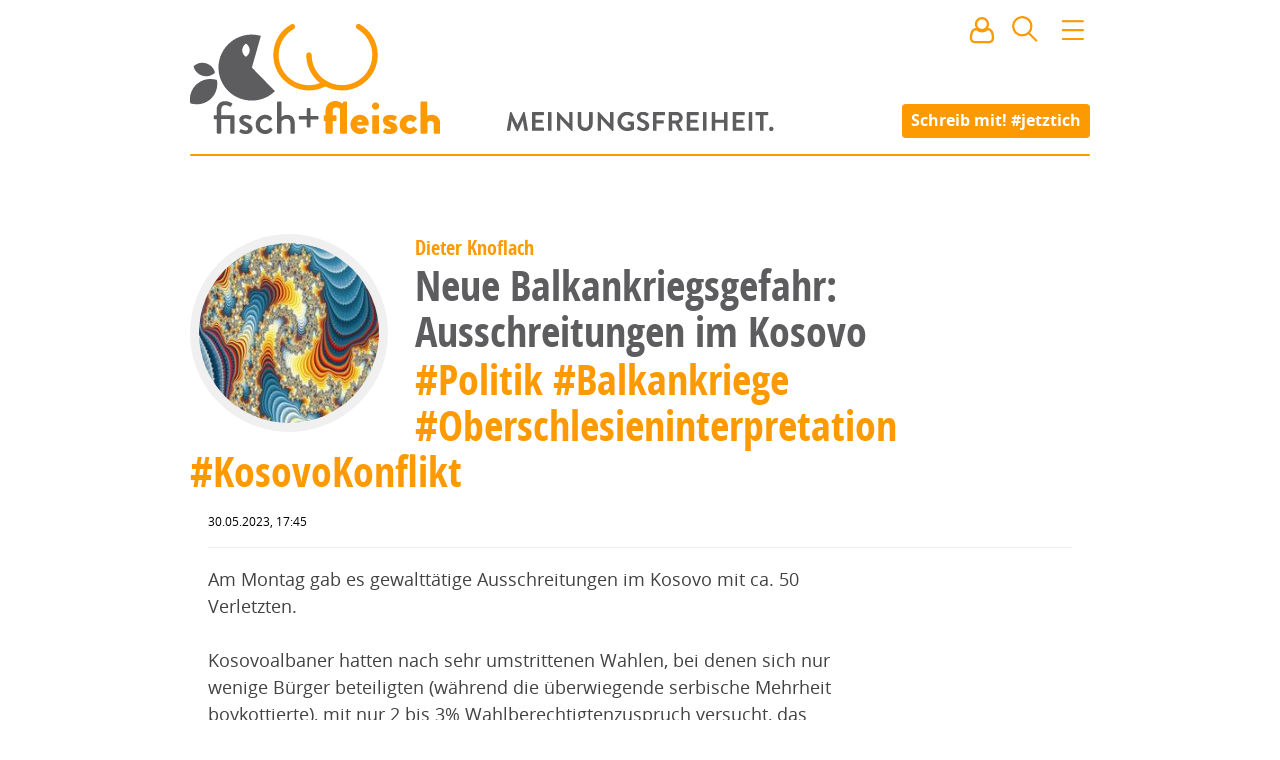

--- FILE ---
content_type: text/html; charset=utf8
request_url: https://www.fischundfleisch.com/dieter-knoflach/neue-balkankriegsgefahr-ausschreitungen-im-kosovo-82536
body_size: 39559
content:
<!DOCTYPE html><html>
    <head>
        <meta name="viewport" content="width=device-width, initial-scale=1, maximum-scale=1">
        <meta charset="utf-8">
        <meta http-equiv="X-UA-Compatible" content="IE=edge">
        <title>Neue Balkankriegsgefahr: Ausschreitungen im Kosovo - von Dieter Knoflach | fisch+fleisch</title>
        <meta name="description" content="
Am Montag gab es gewalttätige Ausschreitungen im Kosovo mit ca. 50 Verletzten.
Kosovoalbaner hatten nach sehr umstrittenen Wahlen, bei denen sich …">
        <link rel="preload" href="https://www.fischundfleisch.com/fonts/opensans-condbold-webfont.woff2" as="font" crossorigin type="font/woff2">
        <link rel="preload" href="https://www.fischundfleisch.com/fonts/opensans-regular-webfont.woff2" as="font" crossorigin type="font/woff2">
        <link rel="apple-touch-icon" sizes="57x57" href="https://www.fischundfleisch.com/images/favicons/apple-touch-icon-57x57.png">
        <link rel="apple-touch-icon" sizes="60x60" href="https://www.fischundfleisch.com/images/favicons/apple-touch-icon-60x60.png">
        <link rel="apple-touch-icon" sizes="72x72" href="https://www.fischundfleisch.com/images/favicons/apple-touch-icon-72x72.png">
        <link rel="apple-touch-icon" sizes="76x76" href="https://www.fischundfleisch.com/images/favicons/apple-touch-icon-76x76.png">
        <link rel="apple-touch-icon" sizes="114x114" href="https://www.fischundfleisch.com/images/favicons/apple-touch-icon-114x114.png">
        <link rel="apple-touch-icon" sizes="120x120" href="https://www.fischundfleisch.com/images/favicons/apple-touch-icon-120x120.png">
        <link rel="apple-touch-icon" sizes="144x144" href="https://www.fischundfleisch.com/images/favicons/apple-touch-icon-144x144.png">
        <link rel="apple-touch-icon" sizes="152x152" href="https://www.fischundfleisch.com/images/favicons/apple-touch-icon-152x152.png">
        <link rel="apple-touch-icon" sizes="180x180" href="https://www.fischundfleisch.com/images/favicons/apple-touch-icon-180x180.png">
        <link rel="icon" type="image/png" href="https://www.fischundfleisch.com/images/favicons/favicon-32x32.png" sizes="32x32">
        <link rel="icon" type="image/png" href="https://www.fischundfleisch.com/images/favicons/android-chrome-192x192.png" sizes="192x192">
        <link rel="icon" type="image/png" href="https://www.fischundfleisch.com/images/favicons/favicon-96x96.png" sizes="96x96">
        <link rel="icon" type="image/png" href="https://www.fischundfleisch.com/images/favicons/favicon-16x16.png" sizes="16x16">
        <link rel="manifest" href="https://www.fischundfleisch.com/images/favicons/manifest.json">
        <meta name="msapplication-TileColor" content="#da532c">
        <meta name="msapplication-TileImage" content="https://www.fischundfleisch.com/images/favicons/mstile-144x144.png">
        <meta name="theme-color" content="#ffffff">
        <meta property="article:publisher" content="https://www.facebook.com/fischundfleisch" />
        <meta property="fb:app_id" content="788934807831363" />
        <meta property="og:title" content="Neue Balkankriegsgefahr: Ausschreitungen im Kosovo - von Dieter Knoflach" />
        <meta property="og:description" content="
Am Montag gab es gewalttätige Ausschreitungen im Kosovo mit ca. 50 Verletzten.
Kosovoalbaner hatten nach sehr umstrittenen Wahlen, bei denen sich …" />
        <meta property="og:site_name" content="fisch+fleisch" /><meta property="og:type" content="article" />
    
    <meta property="og:url" content="https://www.fischundfleisch.com/dieter-knoflach/neue-balkankriegsgefahr-ausschreitungen-im-kosovo-82536" />
        <meta name="twitter:card" content="summary_large_image">
        <meta name="twitter:site" content="@fischundfleisch">
        <meta name="twitter:title" content="Neue Balkankriegsgefahr: Ausschreitungen im Kosovo - von Dieter Knoflach">
        <meta name="twitter:description" content="
Am Montag gab es gewalttätige Ausschreitungen im Kosovo mit ca. 50 Verletzten.
Kosovoalbaner hatten nach sehr umstrittenen Wahlen, bei denen sich …">
    <meta property="og:image" content="https://www.fischundfleisch.com/img/73187/Bildschirmfoto%202023-05-30%20um%2021.57.37.png" />
    <meta property="og:image:width" content="1330" />
    <meta property="og:image:height" content="543" />
    <meta name="twitter:image" content="https://www.fischundfleisch.com/img/73187/Bildschirmfoto%202023-05-30%20um%2021.57.37.png">
<style type="text/css">
    textarea,input[type='text'],input[type='password'],input[type='search'],input[type='email']{-webkit-border-radius:none;-moz-border-radius:none;-ms-border-radius:none;-o-border-radius:none;border-radius:none;font-size:14px;font-size:.77778rem;line-height:21px;line-height:1.5rem;display:block;color:#5d5d5f;border:0.11111rem solid #e7e7e7;padding:0 .166667rem}textarea{font-size:18px;font-size:1rem;line-height:27px;line-height:1.5rem;padding:.755556rem;font-family:"OpenSans",sans-serif}.button,button,input[type='submit']{font-size:14px;font-size:.77778rem;cursor:pointer;background-color:#fd9901;font-family:"OpenSansBold",sans-serif;font-weight:normal;color:#fff;padding:0 .5rem;line-height:1.5rem;border:none;border-radius:4px;height:2rem}.button:hover,button:hover,input[type='submit']:hover,.button:active,button:active,input[type='submit']:active,.button:focus,button:focus,input[type='submit']:focus{color:#fff;background-color:#ee9001}textarea,input[type='text'],input[type='password'],input[type='search'],input[type='email']{-webkit-border-radius:none;-moz-border-radius:none;-ms-border-radius:none;-o-border-radius:none;border-radius:none;font-size:14px;font-size:.77778rem;line-height:21px;line-height:1.5rem;display:block;color:#5d5d5f;border:0.11111rem solid #e7e7e7;padding:0 .166667rem}textarea{font-size:18px;font-size:1rem;line-height:27px;line-height:1.5rem;padding:.755556rem;font-family:"OpenSans",sans-serif}.button,button,input[type='submit']{font-size:14px;font-size:.77778rem;cursor:pointer;background-color:#fd9901;font-family:"OpenSansBold",sans-serif;font-weight:normal;color:#fff;padding:0 .5rem;line-height:1.5rem;border:none;border-radius:4px;height:2rem}.button:hover,button:hover,input[type='submit']:hover,.button:active,button:active,input[type='submit']:active,.button:focus,button:focus,input[type='submit']:focus{color:#fff;background-color:#ee9001}html,body,div,span,applet,object,iframe,h1,h2,h3,h4,h5,h6,p,blockquote,pre,a,abbr,acronym,address,big,cite,code,del,dfn,em,img,ins,kbd,q,s,samp,small,strike,strong,sub,sup,tt,var,b,u,i,center,dl,dt,dd,ol,ul,li,fieldset,form,label,legend,table,caption,tbody,tfoot,thead,tr,th,td,article,aside,canvas,details,embed,figure,figcaption,footer,header,hgroup,menu,nav,output,ruby,section,summary,time,mark,audio,video{margin:0;padding:0;border:0;font:inherit;font-size:100%;vertical-align:baseline}html{line-height:1}ol,ul{list-style:none}table{border-collapse:collapse;border-spacing:0}caption,th,td{text-align:left;font-weight:normal;vertical-align:middle}q,blockquote{quotes:none}q:before,q:after,blockquote:before,blockquote:after{content:"";content:none}a img{border:none}article,aside,details,figcaption,figure,footer,header,hgroup,main,menu,nav,section,summary{display:block}html{font-size:18px;line-height:28px}html *{-webkit-box-sizing:border-box;-moz-box-sizing:border-box;box-sizing:border-box}body{background-color:#fff;font-family:"OpenSans",sans-serif;font-weight:300}h1,h2,h3,h4,h5,h6{color:#5d5d5f;font-family:"OpenSansBold",sans-serif;font-weight:normal}h1{font-size:34px;font-size:1.88889rem;line-height:2rem;font-family:"OpenSansCondensed",sans-serif}h2{font-family:"OpenSansCondensed",sans-serif;font-size:28px;font-size:1.55556rem;line-height:2rem}h3{font-family:"OpenSansCondensed",sans-serif;font-size:22px;font-size:1.22222rem;line-height:2rem}p{font-size:18px;font-size:1rem;line-height:160%;color:#424242;font-family:"OpenSans",sans-serif;font-weight:400;font-display:auto}a{color:#fd9901;text-decoration:none;-webkit-transition-property:all;-moz-transition-property:all;-o-transition-property:all;transition-property:all;-webkit-transition-duration:150ms;-moz-transition-duration:150ms;-o-transition-duration:150ms;transition-duration:150ms}a:hover{color:#f39301}strong{font-family:"OpenSansBold",sans-serif;font-weight:normal}main{padding-top:12rem;padding-bottom:2rem;*zoom:1}main:after{content:"";display:table;clear:both}@media only screen and (max-device-width: 900px) and (max-width: 900px){main{padding-left:4%;padding-right:4%}}@media only screen and (max-device-width: 667px) and (max-width: 667px){main{padding-left:0;padding-right:0;padding-top:4rem}}.editpage+main{padding-top:0;padding-bottom:2rem}aside{*zoom:1}aside:after{content:"";display:table;clear:both}@keyframes image-loading{0%{opacity:0.2;filter:sepia(1);filter:grayscale(100%);filter:saturate(10%);filter:brightness(300%);filter:contrast(10%)}100%{opacity:1;filter:sepia(0);filter:saturate(100%);filter:brightness(100%);filter:contrast(100%);filter:grayscale(0)}}img{animation-name:image-loading;animation-duration:3s}.button,button,input[type='submit']{-webkit-appearance:none}input[type='text'],input[type='password'],input[type='search'],input[type='email']{border-radius:4px}textarea{border-radius:4px}input,select,option{outline:none}input:focus,select:focus,option:focus{outline:none}


@font-face{font-family:'OpenSans';src:url("https://www.fischundfleisch.com/fonts/opensans-regular-webfont.eot");src:url("https://www.fischundfleisch.com/fonts/opensans-regular-webfont.woff2") format("woff2"),url("https://www.fischundfleisch.com/fonts/opensans-regular-webfont.woff") format("woff"),url("https://www.fischundfleisch.com/fonts/opensans-regular-webfont.ttf") format("truetype");font-weight:normal;font-style:normal}@font-face{font-family:'OpenSansBold';src:url("https://www.fischundfleisch.com/fonts/opensans-bold-webfont.eot");src:url("https://www.fischundfleisch.com/fonts/opensans-bold-webfont.woff2") format("woff2"),url("https://www.fischundfleisch.com/fonts/opensans-bold-webfont.woff") format("woff"),url("https://www.fischundfleisch.com/fonts/opensans-bold-webfont.ttf") format("truetype");font-weight:normal;font-style:normal}@font-face{font-family:'OpenSansCondensed';src:url("https://www.fischundfleisch.com/fonts/opensans-condbold-webfont.eot");src:url("https://www.fischundfleisch.com/fonts/opensans-condbold-webfont.woff2") format("woff2"),url("https://www.fischundfleisch.com/fonts/opensans-condbold-webfont.woff") format("woff"),url("https://www.fischundfleisch.com/fonts/opensans-condbold-webfont.ttf") format("truetype");font-weight:700;font-style:normal}@font-face{font-family:'Dejavu';src:url("https://www.fischundfleisch.com/fonts/dejavusansmono-webfont.eot?#iefix") format("embedded-opentype"),url("https://www.fischundfleisch.com/fonts/dejavusansmono-webfont.woff") format("woff"),url("https://www.fischundfleisch.com/fonts/dejavusansmono-webfont.ttf") format("truetype");font-weight:400;font-style:normal}


.wrapper{max-width:900px;margin-left:auto;margin-right:auto}.wrapper:after{content:" ";display:block;clear:both}.hide{background:red;color:blue;border:3px dotted red;display:block}


.pageheader::after,.pageheader.small::after,.pageheader.editpage::after{content:"";background:#fd9901;border-radius:4px;width:100%;height:2px;display:block;position:relative}#newmail .tip,#newnotification .tip,.button-signin .tip,.button-user .tip,#search .tip,.button-navigation .tip{visibility:hidden;position:absolute;z-index:3;width:10rem;font-size:12px;font-size:.66667rem;line-height:150%;background:#000;opacity:0.8;border-radius:5px;color:#fff;padding:0.8rem;top:3rem;left:-4.7rem;-webkit-transition-timing-function:ease;-moz-transition-timing-function:ease;-o-transition-timing-function:ease;transition-timing-function:ease;-webkit-transition-property:all;-moz-transition-property:all;-o-transition-property:all;transition-property:all;-webkit-transition-duration:350ms;-moz-transition-duration:350ms;-o-transition-duration:350ms;transition-duration:350ms}#newmail .tip:after,#newnotification .tip:after,.button-signin .tip:after,.button-user .tip:after,#search .tip:after,.button-navigation .tip:after{content:"";border-bottom:10px solid #000;border-left:10px solid transparent;border-right:10px solid transparent;top:-10px;left:5rem;position:absolute}#newmail .tip .icon,#newnotification .tip .icon,.button-signin .tip .icon,.button-user .tip .icon,#search .tip .icon,.button-navigation .tip .icon{margin-right:0.5rem;float:left}#newmail:hover>.tip,#newnotification:hover>.tip,.button-signin:hover>.tip,.button-user:hover>.tip,#search:hover>.tip,.button-navigation:hover>.tip{-webkit-animation:delayed-bottom-up 150ms 1s forwards linear;animation:delayed-bottom-up 150ms 1s forwards linear}.pageheader{padding-top:4px;background:url("https://www.fischundfleisch.com/svg/meinungsfreiheit.svg?_v=542ad911817e3666a194c549e0248d82261d9b7e91aabf072528b0a3cf49a6e1") center 112px no-repeat;background-size:15rem;background-color:#fff;position:fixed;margin-bottom:3rem;width:100%;z-index:2;max-width:900px;-webkit-transition-timing-function:ease;-moz-transition-timing-function:ease;-o-transition-timing-function:ease;transition-timing-function:ease;-webkit-transition-property:all;-moz-transition-property:all;-o-transition-property:all;transition-property:all;-webkit-transition-duration:350ms;-moz-transition-duration:350ms;-o-transition-duration:350ms;transition-duration:350ms}@media only screen and (max-device-width: 900px) and (max-width: 900px){.pageheader{background-size:12rem}}@media only screen and (max-device-width: 667px) and (max-width: 667px){.pageheader{padding-top:0;padding-left:0rem;margin-bottom:5rem;position:fixed;top:0;background:#fff;background-position:center 0;z-index:2;width:100%;max-width:100%}.pageheader .call-to-action-jetztich{opacity:0;display:none}}.pageheader .logo{height:150px;width:300px;display:block;background:url("https://www.fischundfleisch.com/svg/fuf-logo.svg?_v=619861c7f4f9808a0dd4d9de86a7306ea261bc82d063817297bbff51c804e794") left center no-repeat;background-size:250px}@media only screen and (max-device-width: 900px) and (max-width: 900px){.pageheader .logo{background:url("https://www.fischundfleisch.com/svg/fuf-logo.svg?_v=619861c7f4f9808a0dd4d9de86a7306ea261bc82d063817297bbff51c804e794") 0.5rem center no-repeat;background-size:220px}}@media only screen and (max-device-width: 667px) and (max-width: 667px){.pageheader .logo{height:3rem;width:6rem;display:block;background-size:120px;background-size:6rem;margin:0.5rem 0 0 0.5rem;background:url("https://www.fischundfleisch.com/svg/f%2Bf.svg?_v=619861c7f4f9808a0dd4d9de86a7306ea261bc82d063817297bbff51c804e794") left center no-repeat;-webkit-animation:none;animation:none}}.pageheader.small,.pageheader.editpage{position:fixed;top:0;background:#fff;background-position:center 0;z-index:2}@media only screen and (max-device-width: 667px) and (max-width: 667px){.pageheader.small,.pageheader.editpage{width:100%;max-width:100%}}.pageheader.small .call-to-action-jetztich,.pageheader.editpage .call-to-action-jetztich{opacity:0;display:none}.pageheader.small .logo,.pageheader.editpage .logo{height:3rem;width:11rem;display:block;background:url("https://www.fischundfleisch.com/svg/fuf-logo-text-original.svg?_v=619861c7f4f9808a0dd4d9de86a7306ea261bc82d063817297bbff51c804e794") 2px center no-repeat;background-size:144px;-webkit-animation:bottom-up 350ms forwards linear;animation:bottom-up 350ms forwards linear}@media only screen and (max-device-width: 900px) and (max-width: 900px){.pageheader.small .logo,.pageheader.editpage .logo{background:url("https://www.fischundfleisch.com/svg/fuf-logo-text-original.svg?_v=619861c7f4f9808a0dd4d9de86a7306ea261bc82d063817297bbff51c804e794") 0.5rem center no-repeat;background-size:144px;-webkit-animation:none;animation:none}}@media only screen and (max-device-width: 667px) and (max-width: 667px){.pageheader.small .logo,.pageheader.editpage .logo{height:3rem;width:6rem;display:block;background-size:120px;background-size:6rem;margin:0.5rem 0 0 0.5rem;background:url("https://www.fischundfleisch.com/svg/f%2Bf.svg?_v=619861c7f4f9808a0dd4d9de86a7306ea261bc82d063817297bbff51c804e794") left center no-repeat;-webkit-animation:none;animation:none}}.pageheader.editpage{position:relative;z-index:4}.pageheader .call-to-action-jetztich{position:absolute;right:0;top:5.75rem;padding:0.2rem 0.5rem 0.2rem 0.5rem;font-family:"OpenSansBold",sans-serif;font-weight:normal;font-size:16px;font-size:.88889rem;color:#fff;line-height:1.5rem;background:#fd9901;border-radius:4px;-webkit-transition-timing-function:ease;-moz-transition-timing-function:ease;-o-transition-timing-function:ease;transition-timing-function:ease;-webkit-transition-property:all;-moz-transition-property:all;-o-transition-property:all;transition-property:all;-webkit-transition-duration:200ms;-moz-transition-duration:200ms;-o-transition-duration:200ms;transition-duration:200ms;-webkit-animation:bottom-up 350ms forwards linear;animation:bottom-up 350ms forwards linear}@media only screen and (max-device-width: 900px) and (max-width: 900px){.pageheader .call-to-action-jetztich{right:0.5rem}}@media only screen and (max-device-width: 667px) and (max-width: 667px){.pageheader .call-to-action-jetztich{display:none}}.pageheader .call-to-action-jetztich:hover{color:#fff;background-color:#ee9001}.pageheader__icons{position:absolute;top:0.9rem;right:0rem}@media only screen and (max-device-width: 900px) and (max-width: 900px){.pageheader__icons{right:0.5rem}}#newmail,#newnotification{display:inline-block;margin:0 0.7rem 0 0.5rem;cursor:pointer;position:relative;-webkit-transition-timing-function:ease;-moz-transition-timing-function:ease;-o-transition-timing-function:ease;transition-timing-function:ease;-webkit-transition-property:all;-moz-transition-property:all;-o-transition-property:all;transition-property:all;-webkit-transition-duration:350ms;-moz-transition-duration:350ms;-o-transition-duration:350ms;transition-duration:350ms}@media only screen and (max-device-width: 667px) and (max-width: 667px){#newmail,#newnotification{margin:0 0.4rem 0 0.2rem}}#newmail:after,#newnotification:after{content:attr(data-count);display:table-cell;vertical-align:middle;background:#5d5d5f;border-radius:50%;color:#fff;font-size:0.7rem;height:0.8rem;width:auto;min-width:0.8rem;line-height:0.7rem;padding:0.2rem;position:absolute;right:-9px;top:18px;text-align:center;z-index:1}#newmail[data-count="0"]:after,#newnotification[data-count="0"]:after{display:none}#signin{display:none;margin:0;cursor:pointer;color:#fd9901}#signin.active{display:inline-block}#signin:hover .popover{display:block}.button-signin{position:relative}#usermenu{display:none}#usermenu.active{display:inline-block}#usermenu.active .teaser__img{width:2rem;height:2rem;border:none;margin:0 0.1rem 0 0.3rem}@media only screen and (max-device-width: 667px) and (max-width: 667px){#usermenu.active .teaser__img{margin:0 0.1rem 0 0.1rem}}.button-user{position:relative;display:inline-block}.button-user .tip.hidden{visibility:hidden;-webkit-animation:none;animation:none}.button-user .teaser__img{width:30px;height:30px;border-width:0}#search{position:relative;display:inline-block;margin:0 0.7rem 0 0.5rem;cursor:pointer}@media only screen and (max-device-width: 667px) and (max-width: 667px){#search{margin:0 0.4rem 0 0.2rem}}#search .tip.hidden{visibility:hidden;-webkit-animation:none;animation:none}.button-navigation{position:relative;display:inline-block;margin:0;cursor:pointer}.button-navigation .tip{left:-8rem}.button-navigation .tip:after{left:8rem}.popover{display:none;position:absolute;width:10rem;font-size:14px;font-size:.77778rem;left:5rem;top:2rem;padding:1rem;border:1px solid #ccc;background:#fff;box-shadow:5px 5px 10px rgba(0,0,0,0.3);z-index:3;font-family:"OpenSansCondensed",sans-serif}.popover p{font-size:14px;font-size:.77778rem;font-family:"OpenSansCondensed",sans-serif;margin-bottom:1rem}.popover hr{height:0;border-style:solid;border-width:1px;border-color:#f6f6f6}.popover a{display:block}.popover a:hover{text-decoration:underline}.popover.active{display:block}@media only screen and (max-device-width: 667px) and (max-width: 667px){.popover.active{left:0}}.welcome-user a{display:inline}@-webkit-keyframes delayed-bottom-up{0%{visibility:visible;opacity:0;-ms-transform:scale(0.8) rotateX(50deg);-webkit-transform:scale(0.8) rotateX(50deg);transform:scale(0.8) rotateX(50deg)}50%{visibility:visible;opacity:1}80%{visibility:visible;-ms-transform:scale(1.02) rotateX(0deg);-webkit-transform:scale(1.02) rotateX(0deg);transform:scale(1.02) rotateX(0deg)}100%{visibility:visible;-ms-transform:scale(1) rotateX(0deg);-webkit-transform:scale(1) rotateX(0deg);transform:scale(1) rotateX(0deg)}}@keyframes delayed-bottom-up{0%{visibility:visible;opacity:0;-ms-transform:scale(0.8) rotateX(50deg);-webkit-transform:scale(0.8) rotateX(50deg);transform:scale(0.8) rotateX(50deg)}50%{visibility:visible;opacity:1}80%{visibility:visible;-ms-transform:scale(1.02) rotateX(0deg);-webkit-transform:scale(1.02) rotateX(0deg);transform:scale(1.02) rotateX(0deg)}100%{visibility:visible;-ms-transform:scale(1) rotateX(0deg);-webkit-transform:scale(1) rotateX(0deg);transform:scale(1) rotateX(0deg)}}@-webkit-keyframes bottom-up{0%{opacity:0;-ms-transform:scale(0.8) rotateX(50deg);-webkit-transform:scale(0.8) rotateX(50deg);transform:scale(0.8) rotateX(50deg)}50%{opacity:1}80%{-ms-transform:scale(1.02) rotateX(0deg);-webkit-transform:scale(1.02) rotateX(0deg);transform:scale(1.02) rotateX(0deg)}100%{-ms-transform:scale(1) rotateX(0deg);-webkit-transform:scale(1) rotateX(0deg);transform:scale(1) rotateX(0deg)}}@keyframes bottom-up{0%{opacity:0;-ms-transform:scale(0.8) rotateX(50deg);-webkit-transform:scale(0.8) rotateX(50deg);transform:scale(0.8) rotateX(50deg)}50%{opacity:1}80%{-ms-transform:scale(1.02) rotateX(0deg);-webkit-transform:scale(1.02) rotateX(0deg);transform:scale(1.02) rotateX(0deg)}100%{-ms-transform:scale(1) rotateX(0deg);-webkit-transform:scale(1) rotateX(0deg);transform:scale(1) rotateX(0deg)}}


#search .search__result--user .avatar{-webkit-transition-property:all;-moz-transition-property:all;-o-transition-property:all;transition-property:all;-webkit-transition-timing-function:linear;-moz-transition-timing-function:linear;-o-transition-timing-function:linear;transition-timing-function:linear;-webkit-transition-duration:700ms;-moz-transition-duration:700ms;-o-transition-duration:700ms;transition-duration:700ms;overflow:hidden;border:0.3rem solid #f0f0f0;border-radius:50%;padding:0;height:6rem;width:6rem;margin:0 auto;display:block}#search .search__result--user .avatar:hover{border-color:#dedede}#search .search__result--user .avatar{-webkit-transition-property:all;-moz-transition-property:all;-o-transition-property:all;transition-property:all;-webkit-transition-timing-function:linear;-moz-transition-timing-function:linear;-o-transition-timing-function:linear;transition-timing-function:linear;-webkit-transition-duration:700ms;-moz-transition-duration:700ms;-o-transition-duration:700ms;transition-duration:700ms;overflow:hidden;border:0.3rem solid #f0f0f0;border-radius:50%;padding:0;height:6rem;width:6rem;margin:0 auto;display:block}#search .search__result--user .avatar:hover{border-color:#dedede}#search .popover{left:-16rem;width:20rem;padding:0}@media only screen and (max-device-width: 667px) and (max-width: 667px){#search .popover{position:fixed;left:0;top:auto;margin-top:0.5rem}}#search .popover form{padding:1rem}#search .header__search{width:100%;font-size:1rem}#search .header__search--more{position:relative;padding:0.5rem 1rem 0.5rem 1rem}#search .header__search--more a{display:none}#search .header__search--more a.active{display:block}#search .search__result{padding:0.3rem 1rem 0.3rem 1rem;text-decoration:none;font-size:16px;font-size:.88889rem;line-height:140%}#search .search__result .title span{color:#333}#search .search__result .date{font-size:12px;font-size:.66667rem;color:#999;font-family:"OpenSans",sans-serif;font-weight:normal;padding-left:0.2rem}#search .search__result.active{background:#fd9901;color:#fff}#search .search__result.active .date{color:#5d5d5f}#search .search__result--user .avatar{width:2rem;height:2rem;display:inline-block;vertical-align:middle}


.teaser__authorimg .teaser__img,.teaser--hero .teaser__img{-webkit-transition-property:all;-moz-transition-property:all;-o-transition-property:all;transition-property:all;-webkit-transition-timing-function:linear;-moz-transition-timing-function:linear;-o-transition-timing-function:linear;transition-timing-function:linear;-webkit-transition-duration:700ms;-moz-transition-duration:700ms;-o-transition-duration:700ms;transition-duration:700ms;overflow:hidden;border:0.3rem solid #f0f0f0;border-radius:50%;padding:0;height:6rem;width:6rem;margin:0 auto;display:block}.teaser__authorimg .teaser__img:hover,.teaser--hero .teaser__img:hover{border-color:#dedede}.teaser--v{width:33.33333%;float:left;padding-left:3.33333%;padding-right:3.33333%}@media only screen and (max-device-width: 667px) and (max-width: 667px){.teaser--v{margin-top:27px;margin-top:1.5rem;width:100%;float:left;padding-left:10%;padding-right:10%;padding-left:4%;padding-right:4%}}.teaser{width:80%;float:left;padding-left:2%;padding-right:2%}@media only screen and (max-device-width: 667px) and (max-width: 667px){.teaser{margin-top:27px;margin-top:1.5rem;width:100%;float:left;padding-left:10%;padding-right:10%;padding-left:4%;padding-right:4%}}.teaser--hero{clear:both;width:100%;float:left;margin-left:0;margin-right:0}@media only screen and (max-device-width: 667px) and (max-width: 667px){.teaser--hero{margin-top:27px;margin-top:1.5rem;width:100%;float:left;padding-left:10%;padding-right:10%;padding-left:4%;padding-right:4%}}.teaser__authorimg .teaser__img,.teaser--hero .teaser__img{-webkit-transition-property:all;-moz-transition-property:all;-o-transition-property:all;transition-property:all;-webkit-transition-timing-function:linear;-moz-transition-timing-function:linear;-o-transition-timing-function:linear;transition-timing-function:linear;-webkit-transition-duration:700ms;-moz-transition-duration:700ms;-o-transition-duration:700ms;transition-duration:700ms;overflow:hidden;border:0.3rem solid #f0f0f0;border-radius:50%;padding:0;height:6rem;width:6rem;margin:0 auto;display:block}.teaser__authorimg .teaser__img:hover,.teaser--hero .teaser__img:hover{border-color:#dedede}.youtube-container{position:relative;padding-bottom:56.25%;padding-top:35px;height:0;overflow:hidden;margin-bottom:1.5rem}.youtube-container iframe{position:absolute;top:0;left:0;width:100% !important;height:100% !important;max-width:100% !important}.fb-video{margin-bottom:1.5rem}.video{color:#5d5d5f}.teaser{overflow:hidden;position:relative}@media only screen and (max-device-width: 667px) and (max-width: 667px){.teaser{border-bottom:1px solid #eee;padding-bottom:1.5rem}}.teaser__figure{float:left;margin-right:20px;margin-top:10px;overflow:hidden;padding:0}@media only screen and (max-device-width: 667px) and (max-width: 667px){.teaser__figure{float:none;height:auto;margin:0}}.teaser__header{margin-left:7rem}@media only screen and (max-device-width: 667px) and (max-width: 667px){.teaser__header{margin-left:0}}.teaser__img{width:6rem;height:6rem;clear:both;padding:0}.teaser__author{font-size:14px;font-size:.77778rem;font-family:"OpenSansBold",sans-serif;font-weight:normal;margin:0.5rem 0 0.3rem 0;text-align:left}@media only screen and (max-device-width: 667px) and (max-width: 667px){.teaser__author{margin:0.5rem;text-align:center}}.teaser__author--center{font-size:14px;font-size:.77778rem;font-family:"OpenSansBold",sans-serif;font-weight:normal;line-height:1rem;margin:0 0.5rem 0.5rem 0.5rem;text-align:center}.teaser__leadtext{margin-left:7rem;font-size:16px;font-size:.88889rem;line-height:22px;margin-top:0.5rem;word-wrap:break-word;border-bottom:1px solid #eee;padding-bottom:1rem;margin-bottom:0.5rem}@media only screen and (max-device-width: 667px) and (max-width: 667px){.teaser__leadtext{margin-left:0;border-bottom:none;padding-bottom:0;margin-bottom:0}}.teaser__tag{font-size:14px;font-size:.77778rem;font-family:"OpenSansBold",sans-serif;font-weight:normal;line-height:1rem;margin-bottom:.3rem}@media only screen and (max-device-width: 667px) and (max-width: 667px){.teaser__tag{margin-top:1rem}}.teaser__tag li{list-style-type:none;display:inline}.teaser__tag a{color:#6a6a6c}.teaser__tag a:hover{color:#fd9901}.teaser__title{font-size:24px;font-size:1.33333rem;line-height:120%;margin-bottom:.5rem}.teaser__hero-intro{font-size:32px;font-size:1.77778rem;font-family:"OpenSansCondensed",sans-serif;font-weight:700;text-align:center}.teaser--v{text-align:center;position:relative}@media only screen and (max-device-width: 667px) and (max-width: 667px){.teaser--v{border-bottom:1px solid #eee;padding-bottom:1.5rem}}.teaser--v .teaser__authorimg{display:inline-block;margin:auto}.teaser--v .teaser__tag{text-align:left}.teaser--v .teaser__title{text-align:left}.teaser--v .teaser__header{margin-left:0}.teaser--v .teaser__leadtext{text-align:left;margin-left:0;border-bottom:none}.teaser--v .teaser__issold{bottom:10px;right:auto;left:30px}@media only screen and (max-device-width: 667px) and (max-width: 667px){.teaser--v .teaser__issold{right:auto;left:15px;bottom:10px}}.teaser--hero{font-size:14px;font-size:.77778rem;line-height:1rem;position:relative}.teaser--hero .teaser__img{width:12rem;height:12rem;padding:0;border-width:0.5rem;animation-name:none}@media only screen and (max-device-width: 667px) and (max-width: 667px){.teaser--hero .teaser__img{width:7rem;height:7rem}}.teaser--hero .teaser__img.videochild{position:relative;z-index:1}.teaser--hero .teaser__tag{font-size:inherit;display:inline;font-family:"OpenSansCondensed",sans-serif}.teaser--hero .teaser__author{font-size:14px;font-size:.77778rem;position:relative;float:right;top:146px;width:36%;text-align:left}@media only screen and (max-device-width: 667px) and (max-width: 667px){.teaser--hero .teaser__author{width:30%;text-align:right;top:5.6rem}}.teaser--hero .teaser__video{margin-top:-60px;z-index:0;position:relative}.teaser--hero .teaser__contentimg{height:400px;width:100%;overflow:hidden;margin-top:-60px;display:block}.teaser--hero .teaser__contentimg .teaser__img--contentimg{max-width:100%;width:100%;height:auto;position:relative;z-index:-1;display:block}@media only screen and (max-device-width: 667px) and (max-width: 667px){.teaser--hero .teaser__contentimg{margin-top:-30px;height:auto;max-height:300px}}.teaser--hero .teaser__header{margin-left:0}.teaser--hero .teaser__leadtext{text-align:left;margin-left:0;border-bottom:none}.teaser--hero .teaser__issold{bottom:0;right:auto;left:0}@media only screen and (max-device-width: 667px) and (max-width: 667px){.teaser--hero .teaser__issold{position:relative;right:auto;left:0;margin-top:10px;bottom:auto}}.teaser__issold{font-size:11px;display:block;line-height:1;color:#757575;position:absolute;bottom:20px;right:20px}@media only screen and (max-device-width: 667px) and (max-width: 667px){.teaser__issold{bottom:10px}}.teaser--promoted{float:none;width:100%;background:#eee;padding-top:30px;padding-bottom:30px;margin-bottom:30px}.teaser--promoted .teaser__author{margin-bottom:0;font-size:14px;font-size:.77778rem}.teaser--promoted .teaser__title{font-size:24px;font-size:1.33333rem}.teaser--promoted .teaser__tag{margin-left:0}.teaser .button--edit{border-bottom:1px solid #fd9901}


.separator{clear:both;width:100%;float:left;margin-left:0;margin-right:0}@media only screen and (max-device-width: 667px) and (max-width: 667px){.separator{margin-top:27px;margin-top:1.5rem;width:100%;float:left;padding-left:10%;padding-right:10%;padding-left:4%;padding-right:4%}}.separator{*zoom:1;font-size:20px;font-size:1.11111rem;font-family:"OpenSansBold",sans-serif;font-weight:normal;font-style:normal;line-height:2rem;border:4px solid #fd9901;border-radius:.5rem;min-height:36px;min-height:2rem;background:#fd9901;color:#fff;padding-left:1rem;margin:2rem 0 2rem 0;border-radius:50px;float:none}.separator:after{content:"";display:table;clear:both}@media only screen and (max-device-width: 667px) and (max-width: 667px){.separator{font-size:18px;font-size:1rem;width:96%;margin-left:2%}}.separator a{color:#fff;display:block}.separator a:hover{text-decoration:underline}


.user-notifications{position:fixed;top:0;right:0;left:0;margin-right:auto;margin-left:auto;z-index:7;width:100%;max-width:500px;text-align:center;border-bottom-left-radius:5px;border-bottom-right-radius:5px;overflow:hidden}[class*="user-notification--"]{line-height:1;padding:1rem;display:inline-block;width:100%;max-width:500px;background-color:#efefef}.user-notification--info{background-color:#54acd2;color:#fff}.user-notification--success{background-color:#61bd6d;color:#fff}.user-notification--warning{background-color:#f7da64;color:#333}.user-notification--error{background-color:#d14841;color:#fff}


.overlay{display:none}#image-uploader{display:none}#smileys-plugin{display:none}

    .icon{display:inline-block}
.icon-mail-stroke{width:100px;height:100px;background:url(https://www.fischundfleisch.com/svg/mail-strpng.png?_v=619861c7f4f9808a0dd4d9de86a7306ea261bc82d063817297bbff51c804e794)no-repeat;background-image:url(https://www.fischundfleisch.com/svg/mail-stroke.svg?_v=619861c7f4f9808a0dd4d9de86a7306ea261bc82d063817297bbff51c804e794),none;}
.icon-fuf-logo{width:400px;height:177px;background:url(https://www.fischundfleisch.com/svg/fuf-lpng.png?_v=619861c7f4f9808a0dd4d9de86a7306ea261bc82d063817297bbff51c804e794)no-repeat;background-image:url(https://www.fischundfleisch.com/svg/fuf-logo.svg?_v=619861c7f4f9808a0dd4d9de86a7306ea261bc82d063817297bbff51c804e794),none;}
.icon-close-white-stroke{width:100px;height:100px;background:url(https://www.fischundfleisch.com/svg/close-white-strpng.png?_v=b55d37ebe50b12bea1449992b0ab726cc7cdd8ddbd714dd144f410a59b89fb4b)no-repeat;background-image:url(https://www.fischundfleisch.com/svg/close-white-stroke.svg?_v=b55d37ebe50b12bea1449992b0ab726cc7cdd8ddbd714dd144f410a59b89fb4b),none;}
.icon-comment-stroke{width:100px;height:100px;background:url(https://www.fischundfleisch.com/svg/comment-strpng.png?_v=619861c7f4f9808a0dd4d9de86a7306ea261bc82d063817297bbff51c804e794)no-repeat;background-image:url(https://www.fischundfleisch.com/svg/comment-stroke.svg?_v=619861c7f4f9808a0dd4d9de86a7306ea261bc82d063817297bbff51c804e794),none;}
.icon-thumbs-minus{width:1792px;height:2048px;background:url(https://www.fischundfleisch.com/svg/thumbs-mipng.png?_v=f1356647231e81a0a15fbaba41ec33bd3f4e4e44ccf2d52220911624485eafd3)no-repeat;background-image:url(https://www.fischundfleisch.com/svg/thumbs-minus.svg?_v=f1356647231e81a0a15fbaba41ec33bd3f4e4e44ccf2d52220911624485eafd3),none;}
.icon-amazon-de{width:800px;height:225px;background:url(https://www.fischundfleisch.com/svg/amazonpng.png?_v=63209510a33f4bef180c96f48ae61391efbb9c95fa3644aef8e6676ea98dc74b)no-repeat;background-image:url(https://www.fischundfleisch.com/svg/amazon-de.svg?_v=63209510a33f4bef180c96f48ae61391efbb9c95fa3644aef8e6676ea98dc74b),none;}
.icon-fuf-logo-txt{width:100px;height:100px;background:url(https://www.fischundfleisch.com/svg/fuf-logo-png.png?_v=619861c7f4f9808a0dd4d9de86a7306ea261bc82d063817297bbff51c804e794)no-repeat;background-image:url(https://www.fischundfleisch.com/svg/fuf-logo-txt.svg?_v=619861c7f4f9808a0dd4d9de86a7306ea261bc82d063817297bbff51c804e794),none;}
.icon-search-white{width:1792px;height:2048px;background:url(https://www.fischundfleisch.com/svg/search-whpng.png?_v=7fe8d34fb6cb019c75b28974cf8cd74730cfd2bce3d7cdc8ad10bd5b83c4ea17)no-repeat;background-image:url(https://www.fischundfleisch.com/svg/search-white.svg?_v=7fe8d34fb6cb019c75b28974cf8cd74730cfd2bce3d7cdc8ad10bd5b83c4ea17),none;}
.icon-trash{width:1792px;height:2048px;background:url(https://www.fischundfleisch.com/svg/trpng.png?_v=3ae979a2556b69e92877a49aba8dedd8b0ca79b652f19b8b538529f38c6e4774)no-repeat;background-image:url(https://www.fischundfleisch.com/svg/trash.svg?_v=3ae979a2556b69e92877a49aba8dedd8b0ca79b652f19b8b538529f38c6e4774),none;}
.icon-f+f{width:300px;height:50px;background:url(https://www.fischundfleisch.com/svg/png.png?_v=619861c7f4f9808a0dd4d9de86a7306ea261bc82d063817297bbff51c804e794)no-repeat;background-image:url(https://www.fischundfleisch.com/svg/f%2Bf.svg?_v=619861c7f4f9808a0dd4d9de86a7306ea261bc82d063817297bbff51c804e794),none;}
.icon-thumbs{width:1792px;height:2048px;background:url(https://www.fischundfleisch.com/svg/thupng.png?_v=f1356647231e81a0a15fbaba41ec33bd3f4e4e44ccf2d52220911624485eafd3)no-repeat;background-image:url(https://www.fischundfleisch.com/svg/thumbs.svg?_v=f1356647231e81a0a15fbaba41ec33bd3f4e4e44ccf2d52220911624485eafd3),none;}
.icon-fuf-logo-fish-grey{width:46px;height:38px;background:url(https://www.fischundfleisch.com/svg/fuf-logo-fish-gpng.png?_v=2e4b5a3da554dabdf3c7022c69a48a1567a3ec3fcb8a634e1f510491d8712608)no-repeat;background-image:url(https://www.fischundfleisch.com/svg/fuf-logo-fish-grey.svg?_v=2e4b5a3da554dabdf3c7022c69a48a1567a3ec3fcb8a634e1f510491d8712608),none;}
.icon-meinungsfreiheit{width:280px;height:26px;background:url(https://www.fischundfleisch.com/svg/meinungsfreihpng.png?_v=542ad911817e3666a194c549e0248d82261d9b7e91aabf072528b0a3cf49a6e1)no-repeat;background-image:url(https://www.fischundfleisch.com/svg/meinungsfreiheit.svg?_v=542ad911817e3666a194c549e0248d82261d9b7e91aabf072528b0a3cf49a6e1),none;}
.icon-burger-stroke{width:100px;height:100px;background:url(https://www.fischundfleisch.com/svg/burger-strpng.png?_v=619861c7f4f9808a0dd4d9de86a7306ea261bc82d063817297bbff51c804e794)no-repeat;background-image:url(https://www.fischundfleisch.com/svg/burger-stroke.svg?_v=619861c7f4f9808a0dd4d9de86a7306ea261bc82d063817297bbff51c804e794),none;}
.icon-eye-stroke{width:100px;height:100px;background:url(https://www.fischundfleisch.com/svg/eye-strpng.png?_v=619861c7f4f9808a0dd4d9de86a7306ea261bc82d063817297bbff51c804e794)no-repeat;background-image:url(https://www.fischundfleisch.com/svg/eye-stroke.svg?_v=619861c7f4f9808a0dd4d9de86a7306ea261bc82d063817297bbff51c804e794),none;}
.icon-thumbs-plus{width:1792px;height:2048px;background:url(https://www.fischundfleisch.com/svg/thumbs-ppng.png?_v=f1356647231e81a0a15fbaba41ec33bd3f4e4e44ccf2d52220911624485eafd3)no-repeat;background-image:url(https://www.fischundfleisch.com/svg/thumbs-plus.svg?_v=f1356647231e81a0a15fbaba41ec33bd3f4e4e44ccf2d52220911624485eafd3),none;}
.icon-search-stroke{width:100px;height:100px;background:url(https://www.fischundfleisch.com/svg/search-strpng.png?_v=fab80911fec996eff41f966a942c00a8c151034197d3c9a7c8186658ee64de60)no-repeat;background-image:url(https://www.fischundfleisch.com/svg/search-stroke.svg?_v=fab80911fec996eff41f966a942c00a8c151034197d3c9a7c8186658ee64de60),none;}
.icon-fuf-logo-icon{width:100px;height:16px;background:url(https://www.fischundfleisch.com/svg/fuf-logo-ipng.png?_v=619861c7f4f9808a0dd4d9de86a7306ea261bc82d063817297bbff51c804e794)no-repeat;background-image:url(https://www.fischundfleisch.com/svg/fuf-logo-icon.svg?_v=619861c7f4f9808a0dd4d9de86a7306ea261bc82d063817297bbff51c804e794),none;}
.icon-user{width:100px;height:100px;background:url(https://www.fischundfleisch.com/svg/upng.png?_v=619861c7f4f9808a0dd4d9de86a7306ea261bc82d063817297bbff51c804e794)no-repeat;background-image:url(https://www.fischundfleisch.com/svg/user.svg?_v=619861c7f4f9808a0dd4d9de86a7306ea261bc82d063817297bbff51c804e794),none;}
.icon-fuf-logo-fish-orange-stroke{width:46px;height:38px;background:url(https://www.fischundfleisch.com/svg/fuf-logo-fish-orange-strpng.png?_v=520920a599d6e7d22f86acd01638239c4104f8be429c24173321dfa5f8324594)no-repeat;background-image:url(https://www.fischundfleisch.com/svg/fuf-logo-fish-orange-stroke.svg?_v=520920a599d6e7d22f86acd01638239c4104f8be429c24173321dfa5f8324594),none;}
.icon-thumbs-plus-filled{width:100px;height:100px;background:url(https://www.fischundfleisch.com/svg/thumbs-plus-filpng.png?_v=a6be6e17e32a3fb2916b171a48bc66372246a49d1ff955cbbd43c6a2e107ed4c)no-repeat;background-image:url(https://www.fischundfleisch.com/svg/thumbs-plus-filled.svg?_v=a6be6e17e32a3fb2916b171a48bc66372246a49d1ff955cbbd43c6a2e107ed4c),none;}
.icon-select{width:100px;height:100px;background:url(https://www.fischundfleisch.com/svg/selpng.png?_v=c69a72351bdd32c12659361bfc0cbacab27010b984c9c459eb721d1a7a96785a)no-repeat;background-image:url(https://www.fischundfleisch.com/svg/select.svg?_v=c69a72351bdd32c12659361bfc0cbacab27010b984c9c459eb721d1a7a96785a),none;}
.icon-fuf-logo-text-original{width:300px;height:50px;background:url(https://www.fischundfleisch.com/svg/fuf-logo-text-origipng.png?_v=619861c7f4f9808a0dd4d9de86a7306ea261bc82d063817297bbff51c804e794)no-repeat;background-image:url(https://www.fischundfleisch.com/svg/fuf-logo-text-original.svg?_v=619861c7f4f9808a0dd4d9de86a7306ea261bc82d063817297bbff51c804e794),none;}
.icon-loading-dots{width:120px;height:30px;background:url(https://www.fischundfleisch.com/svg/loading-dpng.png?_v=b55d37ebe50b12bea1449992b0ab726cc7cdd8ddbd714dd144f410a59b89fb4b)no-repeat;background-image:url(https://www.fischundfleisch.com/svg/loading-dots.svg?_v=b55d37ebe50b12bea1449992b0ab726cc7cdd8ddbd714dd144f410a59b89fb4b),none;}
.icon-dummy-avatar{width:100px;height:100px;background:url(https://www.fischundfleisch.com/svg/dummy-avapng.png?_v=15ae1f743ccf6c3f791bf1fcee1be6d92b0929c9db4f87289c59d2e5801ac894)no-repeat;background-image:url(https://www.fischundfleisch.com/svg/dummy-avatar.svg?_v=15ae1f743ccf6c3f791bf1fcee1be6d92b0929c9db4f87289c59d2e5801ac894),none;}
.icon-fuf-logo-fish-orange{width:46px;height:38px;background:url(https://www.fischundfleisch.com/svg/fuf-logo-fish-orapng.png?_v=2e4b5a3da554dabdf3c7022c69a48a1567a3ec3fcb8a634e1f510491d8712608)no-repeat;background-image:url(https://www.fischundfleisch.com/svg/fuf-logo-fish-orange.svg?_v=2e4b5a3da554dabdf3c7022c69a48a1567a3ec3fcb8a634e1f510491d8712608),none;}
.icon-thumbs-minus-filled{width:100px;height:100px;background:url(https://www.fischundfleisch.com/svg/thumbs-minus-filpng.png?_v=a6be6e17e32a3fb2916b171a48bc66372246a49d1ff955cbbd43c6a2e107ed4c)no-repeat;background-image:url(https://www.fischundfleisch.com/svg/thumbs-minus-filled.svg?_v=a6be6e17e32a3fb2916b171a48bc66372246a49d1ff955cbbd43c6a2e107ed4c),none;}
.icon-loading{width:50px;height:50px;background:url(https://www.fischundfleisch.com/svg/loadpng.png?_v=622c146b5992d3e53042a7dbc640a829df1bf7f8bda30ec9761ea9c817a32229)no-repeat;background-image:url(https://www.fischundfleisch.com/svg/loading.svg?_v=622c146b5992d3e53042a7dbc640a829df1bf7f8bda30ec9761ea9c817a32229),none;}
.icon-close-stroke{width:100px;height:100px;background:url(https://www.fischundfleisch.com/svg/close-strpng.png?_v=619861c7f4f9808a0dd4d9de86a7306ea261bc82d063817297bbff51c804e794)no-repeat;background-image:url(https://www.fischundfleisch.com/svg/close-stroke.svg?_v=619861c7f4f9808a0dd4d9de86a7306ea261bc82d063817297bbff51c804e794),none;}
.icon-admin-actions-shop-hidden{width:512px;height:512px;background:url(https://www.fischundfleisch.com/svg/admin-actions/shop-hidpng.png?_v=0924616d870cc6de0224098e5b22a719fb45fb9cbda484027dbd40400fe9c8bc)no-repeat;background-image:url(https://www.fischundfleisch.com/svg/admin-actions/shop-hidden.svg?_v=0924616d870cc6de0224098e5b22a719fb45fb9cbda484027dbd40400fe9c8bc),none;}
.icon-admin-actions-promote{width:222px;height:222px;background:url(https://www.fischundfleisch.com/svg/admin-actions/prompng.png?_v=389fd201eb57924d4fcf1a152067b5d4897981c8550eb341e74d7a601a42cbbf)no-repeat;background-image:url(https://www.fischundfleisch.com/svg/admin-actions/promote.svg?_v=389fd201eb57924d4fcf1a152067b5d4897981c8550eb341e74d7a601a42cbbf),none;}
.icon-admin-actions-loeschen{width:1000px;height:1000px;background:url(https://www.fischundfleisch.com/svg/admin-actions/loescpng.png?_v=0924616d870cc6de0224098e5b22a719fb45fb9cbda484027dbd40400fe9c8bc)no-repeat;background-image:url(https://www.fischundfleisch.com/svg/admin-actions/loeschen.svg?_v=0924616d870cc6de0224098e5b22a719fb45fb9cbda484027dbd40400fe9c8bc),none;}
.icon-admin-actions-thema-des-tages{width:64px;height:64px;background:url(https://www.fischundfleisch.com/svg/admin-actions/thema-des-tapng.png?_v=0924616d870cc6de0224098e5b22a719fb45fb9cbda484027dbd40400fe9c8bc)no-repeat;background-image:url(https://www.fischundfleisch.com/svg/admin-actions/thema-des-tages.svg?_v=0924616d870cc6de0224098e5b22a719fb45fb9cbda484027dbd40400fe9c8bc),none;}
.icon-admin-actions-bezahlter-beitrag{width:500px;height:500px;background:url(https://www.fischundfleisch.com/svg/admin-actions/bezahlter-beitpng.png?_v=0924616d870cc6de0224098e5b22a719fb45fb9cbda484027dbd40400fe9c8bc)no-repeat;background-image:url(https://www.fischundfleisch.com/svg/admin-actions/bezahlter-beitrag.svg?_v=0924616d870cc6de0224098e5b22a719fb45fb9cbda484027dbd40400fe9c8bc),none;}
.icon-admin-actions-top-blogpost{width:1000px;height:1000px;background:url(https://www.fischundfleisch.com/svg/admin-actions/top-blogppng.png?_v=0924616d870cc6de0224098e5b22a719fb45fb9cbda484027dbd40400fe9c8bc)no-repeat;background-image:url(https://www.fischundfleisch.com/svg/admin-actions/top-blogpost.svg?_v=0924616d870cc6de0224098e5b22a719fb45fb9cbda484027dbd40400fe9c8bc),none;}
.icon-admin-actions-neuer-beitrag{width:1000px;height:1000px;background:url(https://www.fischundfleisch.com/svg/admin-actions/neuer-beitpng.png?_v=0924616d870cc6de0224098e5b22a719fb45fb9cbda484027dbd40400fe9c8bc)no-repeat;background-image:url(https://www.fischundfleisch.com/svg/admin-actions/neuer-beitrag.svg?_v=0924616d870cc6de0224098e5b22a719fb45fb9cbda484027dbd40400fe9c8bc),none;}
.icon-admin-actions-offline-nehmen{width:96px;height:96px;background:url(https://www.fischundfleisch.com/svg/admin-actions/offline-nehpng.png?_v=0924616d870cc6de0224098e5b22a719fb45fb9cbda484027dbd40400fe9c8bc)no-repeat;background-image:url(https://www.fischundfleisch.com/svg/admin-actions/offline-nehmen.svg?_v=0924616d870cc6de0224098e5b22a719fb45fb9cbda484027dbd40400fe9c8bc),none;}
.icon-admin-actions-redigiert{width:22px;height:22px;background:url(https://www.fischundfleisch.com/svg/admin-actions/redigipng.png?_v=0924616d870cc6de0224098e5b22a719fb45fb9cbda484027dbd40400fe9c8bc)no-repeat;background-image:url(https://www.fischundfleisch.com/svg/admin-actions/redigiert.svg?_v=0924616d870cc6de0224098e5b22a719fb45fb9cbda484027dbd40400fe9c8bc),none;}
.icon-smileys-sad{width:47px;height:47px;background:url(https://www.fischundfleisch.com/svg/smileys/png.png?_v=0b28d491770fafeb7977c71cd02e0e277139b5f121ff37305c6af2419c3a4025)no-repeat;background-image:url(https://www.fischundfleisch.com/svg/smileys/sad.svg?_v=0b28d491770fafeb7977c71cd02e0e277139b5f121ff37305c6af2419c3a4025),none;}
.icon-smileys-happy{width:47px;height:47px;background:url(https://www.fischundfleisch.com/svg/smileys/hapng.png?_v=0b28d491770fafeb7977c71cd02e0e277139b5f121ff37305c6af2419c3a4025)no-repeat;background-image:url(https://www.fischundfleisch.com/svg/smileys/happy.svg?_v=0b28d491770fafeb7977c71cd02e0e277139b5f121ff37305c6af2419c3a4025),none;}
.icon-smileys-wink{width:47px;height:47px;background:url(https://www.fischundfleisch.com/svg/smileys/wpng.png?_v=0b28d491770fafeb7977c71cd02e0e277139b5f121ff37305c6af2419c3a4025)no-repeat;background-image:url(https://www.fischundfleisch.com/svg/smileys/wink.svg?_v=0b28d491770fafeb7977c71cd02e0e277139b5f121ff37305c6af2419c3a4025),none;}
.icon-social-grey-google-plus{width:512px;height:512px;background:url(https://www.fischundfleisch.com/svg/social-grey/google-ppng.png?_v=78dc1fdf61af56a3dec55df63d981485eb8dbf8fe8cca42c966db64f20f7a00b)no-repeat;background-image:url(https://www.fischundfleisch.com/svg/social-grey/google-plus.svg?_v=78dc1fdf61af56a3dec55df63d981485eb8dbf8fe8cca42c966db64f20f7a00b),none;}
.icon-social-grey-facebook{width:512px;height:512px;background:url(https://www.fischundfleisch.com/svg/social-grey/facebpng.png?_v=78dc1fdf61af56a3dec55df63d981485eb8dbf8fe8cca42c966db64f20f7a00b)no-repeat;background-image:url(https://www.fischundfleisch.com/svg/social-grey/facebook.svg?_v=78dc1fdf61af56a3dec55df63d981485eb8dbf8fe8cca42c966db64f20f7a00b),none;}
.icon-social-grey-email{width:512px;height:512px;background:url(https://www.fischundfleisch.com/svg/social-grey/empng.png?_v=78dc1fdf61af56a3dec55df63d981485eb8dbf8fe8cca42c966db64f20f7a00b)no-repeat;background-image:url(https://www.fischundfleisch.com/svg/social-grey/email.svg?_v=78dc1fdf61af56a3dec55df63d981485eb8dbf8fe8cca42c966db64f20f7a00b),none;}
.icon-social-grey-twitter{width:512px;height:512px;background:url(https://www.fischundfleisch.com/svg/social-grey/twitpng.png?_v=78dc1fdf61af56a3dec55df63d981485eb8dbf8fe8cca42c966db64f20f7a00b)no-repeat;background-image:url(https://www.fischundfleisch.com/svg/social-grey/twitter.svg?_v=78dc1fdf61af56a3dec55df63d981485eb8dbf8fe8cca42c966db64f20f7a00b),none;}
.icon-social-grey-instagram{width:512px;height:512px;background:url(https://www.fischundfleisch.com/svg/social-grey/instagpng.png?_v=78dc1fdf61af56a3dec55df63d981485eb8dbf8fe8cca42c966db64f20f7a00b)no-repeat;background-image:url(https://www.fischundfleisch.com/svg/social-grey/instagram.svg?_v=78dc1fdf61af56a3dec55df63d981485eb8dbf8fe8cca42c966db64f20f7a00b),none;}
.icon-social-grey-pinterest{width:512px;height:512px;background:url(https://www.fischundfleisch.com/svg/social-grey/pinterpng.png?_v=78dc1fdf61af56a3dec55df63d981485eb8dbf8fe8cca42c966db64f20f7a00b)no-repeat;background-image:url(https://www.fischundfleisch.com/svg/social-grey/pinterest.svg?_v=78dc1fdf61af56a3dec55df63d981485eb8dbf8fe8cca42c966db64f20f7a00b),none;}
.icon-social-google-plus{width:512px;height:512px;background:url(https://www.fischundfleisch.com/svg/social/google-ppng.png?_v=78dc1fdf61af56a3dec55df63d981485eb8dbf8fe8cca42c966db64f20f7a00b)no-repeat;background-image:url(https://www.fischundfleisch.com/svg/social/google-plus.svg?_v=78dc1fdf61af56a3dec55df63d981485eb8dbf8fe8cca42c966db64f20f7a00b),none;}
.icon-social-facebook{width:512px;height:512px;background:url(https://www.fischundfleisch.com/svg/social/facebpng.png?_v=78dc1fdf61af56a3dec55df63d981485eb8dbf8fe8cca42c966db64f20f7a00b)no-repeat;background-image:url(https://www.fischundfleisch.com/svg/social/facebook.svg?_v=78dc1fdf61af56a3dec55df63d981485eb8dbf8fe8cca42c966db64f20f7a00b),none;}
.icon-social-youtube{width:512px;height:512px;background:url(https://www.fischundfleisch.com/svg/social/youtpng.png?_v=93accf7250028e90b51643c9177153fb7e5825837f13fe6c2241d736b95d0f1e)no-repeat;background-image:url(https://www.fischundfleisch.com/svg/social/youtube.svg?_v=93accf7250028e90b51643c9177153fb7e5825837f13fe6c2241d736b95d0f1e),none;}
.icon-social-email{width:512px;height:512px;background:url(https://www.fischundfleisch.com/svg/social/empng.png?_v=78dc1fdf61af56a3dec55df63d981485eb8dbf8fe8cca42c966db64f20f7a00b)no-repeat;background-image:url(https://www.fischundfleisch.com/svg/social/email.svg?_v=78dc1fdf61af56a3dec55df63d981485eb8dbf8fe8cca42c966db64f20f7a00b),none;}
.icon-social-linkedin{width:512px;height:512px;background:url(https://www.fischundfleisch.com/svg/social/linkepng.png?_v=93accf7250028e90b51643c9177153fb7e5825837f13fe6c2241d736b95d0f1e)no-repeat;background-image:url(https://www.fischundfleisch.com/svg/social/linkedin.svg?_v=93accf7250028e90b51643c9177153fb7e5825837f13fe6c2241d736b95d0f1e),none;}
.icon-social-twitter{width:512px;height:512px;background:url(https://www.fischundfleisch.com/svg/social/twitpng.png?_v=78dc1fdf61af56a3dec55df63d981485eb8dbf8fe8cca42c966db64f20f7a00b)no-repeat;background-image:url(https://www.fischundfleisch.com/svg/social/twitter.svg?_v=78dc1fdf61af56a3dec55df63d981485eb8dbf8fe8cca42c966db64f20f7a00b),none;}
.icon-social-instagram{width:512px;height:512px;background:url(https://www.fischundfleisch.com/svg/social/instagpng.png?_v=78dc1fdf61af56a3dec55df63d981485eb8dbf8fe8cca42c966db64f20f7a00b)no-repeat;background-image:url(https://www.fischundfleisch.com/svg/social/instagram.svg?_v=78dc1fdf61af56a3dec55df63d981485eb8dbf8fe8cca42c966db64f20f7a00b),none;}
.icon-social-pinterest{width:512px;height:512px;background:url(https://www.fischundfleisch.com/svg/social/pinterpng.png?_v=78dc1fdf61af56a3dec55df63d981485eb8dbf8fe8cca42c966db64f20f7a00b)no-repeat;background-image:url(https://www.fischundfleisch.com/svg/social/pinterest.svg?_v=78dc1fdf61af56a3dec55df63d981485eb8dbf8fe8cca42c966db64f20f7a00b),none;}
</style>
        <style type="text/css">
    .article__authorimg img{-webkit-transition-property:all;-moz-transition-property:all;-o-transition-property:all;transition-property:all;-webkit-transition-timing-function:linear;-moz-transition-timing-function:linear;-o-transition-timing-function:linear;transition-timing-function:linear;-webkit-transition-duration:700ms;-moz-transition-duration:700ms;-o-transition-duration:700ms;transition-duration:700ms;overflow:hidden;border:0.3rem solid #f0f0f0;border-radius:50%;padding:0;height:6rem;width:6rem;margin:0 auto;display:block}.article__authorimg img:hover{border-color:#dedede}.article__body{width:80%;float:left;padding-left:2%;padding-right:2%}@media only screen and (max-device-width: 667px) and (max-width: 667px){.article__body{margin-top:27px;margin-top:1.5rem;width:100%;float:left;padding-left:10%;padding-right:10%;padding-left:4%;padding-right:4%}}.article__authorimg img{-webkit-transition-property:all;-moz-transition-property:all;-o-transition-property:all;transition-property:all;-webkit-transition-timing-function:linear;-moz-transition-timing-function:linear;-o-transition-timing-function:linear;transition-timing-function:linear;-webkit-transition-duration:700ms;-moz-transition-duration:700ms;-o-transition-duration:700ms;transition-duration:700ms;overflow:hidden;border:0.3rem solid #f0f0f0;border-radius:50%;padding:0;height:6rem;width:6rem;margin:0 auto;display:block}.article__authorimg img:hover{border-color:#dedede}.article{margin-top:1rem;position:relative}.article__header{*zoom:1}.article__header:after{content:"";display:table;clear:both}@media only screen and (max-device-width: 667px) and (max-width: 667px){.article__header{clear:both;width:100%;float:left;margin-left:0;margin-right:0}}@media only screen and (max-device-width: 667px) and (max-width: 667px) and (max-device-width: 667px) and (max-width: 667px){.article__header{margin-top:27px;margin-top:1.5rem;width:100%;float:left;padding-left:10%;padding-right:10%;padding-left:4%;padding-right:4%}}.article__tag{font-size:42px;font-size:2.33333rem;line-height:110%;display:block}@media only screen and (max-device-width: 667px) and (max-width: 667px){.article__tag{font-size:34px;font-size:1.88889rem}}.article__tag li{float:left;margin-right:.5556rem}.article__tag a{font-family:"OpenSansCondensed",sans-serif;font-weight:700;color:#fd9901}.article__author{font-size:20px;font-size:1.11111rem;font-family:"OpenSansCondensed",sans-serif;line-height:110%;font-weight:700}.article__date-and-social{font-size:12px;font-size:.66667rem;width:96%;float:left;margin-left:2%;margin-right:2%;border-bottom:1px solid rgba(93,93,95,0.1);padding-bottom:.5rem;line-height:1rem;margin-top:1rem;margin-bottom:1rem;height:2rem}.article__date-and-social:after{content:" ";display:block;clear:both}.article__date-and-social .date{float:left}.article__body{margin-top:1rem;margin-bottom:1rem;float:none;clear:both;word-wrap:break-word}.article__body p{font-size:18px;font-size:1rem;line-height:150%;margin-bottom:1.5rem}@media only screen and (max-device-width: 667px) and (max-width: 667px){.article__body p{font-size:18px;font-size:1rem}}.article__body em{font-style:italic}.article__body strong{font-weight:bold}.article__body ul{list-style:disc;margin-left:1.2rem}.article__body li{margin-bottom:1rem}.article__authorimg{float:left;margin-right:1.5rem}.article__authorimg img{border:0.5rem solid #f0f0f0;width:11rem;height:11rem;display:block}@media only screen and (max-device-width: 667px) and (max-width: 667px){.article__authorimg{float:none}}@media only screen and (max-device-width: 667px) and (max-width: 667px){.article__container-action{margin-top:27px;margin-top:1.5rem;width:100%;float:left;padding-left:10%;padding-right:10%;padding-left:4%;padding-right:4%}}.article__social{padding:1rem;float:left;width:100%;display:block}@media only screen and (max-device-width: 667px) and (max-width: 667px){.article__social{clear:both;width:100%;float:left;margin-left:0;margin-right:0}}@media only screen and (max-device-width: 667px) and (max-width: 667px) and (max-device-width: 667px) and (max-width: 667px){.article__social{margin-top:27px;margin-top:1.5rem;width:100%;float:left;padding-left:10%;padding-right:10%;padding-left:4%;padding-right:4%}}.article__like-fuf{font-family:"OpenSansCondensed",sans-serif;padding:1rem;background:#eee;margin-bottom:2rem;color:#5d5d5f;clear:both;margin-top:1rem;min-height:7rem;width:100% !important;max-width:100% !important;overflow:hidden;word-wrap:break-word !important}.article__video-inject{background:#eee;margin-bottom:2rem;clear:both;margin-top:1rem;background:#EEE;position:relative;overflow:hidden;padding-top:75%}.article__video-inject iframe{padding:1rem 0 0 0;position:absolute;top:0;left:0;width:100%;height:100%;border:0}.article__follow,.article__report{float:right;margin-left:0.5rem}.article__follow:after,.article__report:after{content:attr(aria-label)}.article__follow{margin-top:-43px}@media only screen and (max-device-width: 667px) and (max-width: 667px){.article__follow{position:absolute;right:0;margin-top:-1rem}}.article__report{clear:both;background:none;padding:none;color:#5d5d5f;font-weight:normal;text-decoration:underline;font-size:12px;font-size:.66667rem;float:right;padding:0;margin-top:1rem;display:block}.article--reported .article__report{background:#ccc;cursor:default}.article--reported .article__report:hover{background:#ccc}.article__issold{font-size:11px;display:block;line-height:1;color:#757575;position:absolute;right:0px}@media only screen and (max-device-width: 667px) and (max-width: 667px){.article__issold{right:20px}}.article .sponsored{width:96%;float:left;margin-left:2%;margin-right:2%;border-bottom:1px solid rgba(93,93,95,0.1);padding:.5rem 0 .5rem 0;position:relative;margin-bottom:1rem}.article .sponsored__container{display:flex;justify-content:space-between;width:100%}@media only screen and (max-device-width: 667px) and (max-width: 667px){.article .sponsored__container{flex-direction:column}}.article .sponsored__image{max-width:200px}@media only screen and (max-device-width: 667px) and (max-width: 667px){.article .sponsored__image{max-width:none;text-align:center}}.article .sponsored__image--fedor{margin-top:-20px;margin-bottom:-16px;max-width:260px}@media only screen and (max-device-width: 667px) and (max-width: 667px){.article .sponsored__image--fedor{margin-top:0;margin-bottom:0;max-width:none}}.article .sponsored__image--lechner{max-width:150px}@media only screen and (max-device-width: 667px) and (max-width: 667px){.article .sponsored__image--lechner{margin-top:0;margin-bottom:0;max-width:none}}.article .sponsored__text{width:50%}@media only screen and (max-device-width: 667px) and (max-width: 667px){.article .sponsored__text{width:100%}}.article .sponsored__text--lechner{width:66%}@media only screen and (max-device-width: 667px) and (max-width: 667px){.article .sponsored__text--lechner{width:100%}}.article .sponsored__slogan{font-size:18px;padding:.5rem 0 .5rem 0;position:relative;padding-left:30px;font-style:italic}.article .sponsored__slogan:before{content:'”';left:-12px;top:-10px;width:36px;font-size:45px;font-family:Georgia, serif;padding-top:10px;display:block;position:absolute;transform:rotate(180deg)}.article .sponsored__slogan:after{content:'”';left:auto;top:auto;width:36px;font-size:45px;font-family:Georgia, serif;padding-top:10px;display:inline-block;position:relative;margin:0;padding:0;line-height:0;right:-5px;bottom:-30px}.article .sponsored a{color:#5d5d5f}.article .sponsored a:after{content:"";width:100%;height:100%;position:absolute;top:0;left:0;z-index:2}.article .sponsored a span{color:#fd9901}.article .sponsored img{width:auto;height:auto}.article h1{font-size:42px;font-size:2.33333rem;line-height:110%;margin-bottom:0.1rem}@media only screen and (max-device-width: 667px) and (max-width: 667px){.article h1{font-size:34px;font-size:1.88889rem;margin-top:0.5rem}}.article h1 span{color:#333}.article .socialbox{float:right}@media only screen and (max-device-width: 667px) and (max-width: 667px){.article .socialbox{display:none}}.article .socialbox--bottom{display:block;float:left}@media only screen and (max-device-width: 667px) and (max-width: 667px){.article .socialbox--bottom{margin-bottom:1rem}}.article .socialbox--bottom .socialbox--twitter{padding-top:7px}.article .socialbox--twitter{float:left;padding-left:1rem}.article .socialbox--facebook{float:left}.article .flickr-container{position:relative;padding-bottom:75%;height:0;overflow:hidden;margin-bottom:1.5rem}.article .flickr-container img{max-width:100%;width:100%}.article .flickr-container iframe{position:absolute;top:0;left:0;width:100% !important;height:100% !important;max-width:100% !important}.article img{max-width:100%}.article .credits{font-size:12px;font-size:.66667rem}.article .credits span:first-child:not(:empty):before{content:"Foto: ";position:relative}.article .credits-url:not(:empty):before{content:", ";position:relative}.mobile-share-buttons{display:none;list-style:none;background:#fff;border-radius:5px;padding:0.4rem 0.3rem 0 0.3rem}.mobile-share-buttons span{font-size:10px;line-height:0;color:#999;display:block;padding-top:0;text-align:center}.mobile-share-buttons li{display:inline}.mobile-share-buttons img{width:2.2rem;margin-right:0.3rem}@media only screen and (max-device-width: 667px) and (max-width: 667px){.mobile-share-buttons{display:block;position:fixed;top:0;left:-20rem;z-index:2;height:3.5rem;-webkit-animation:show-mobile-social 1s 3s forwards ease-in, move-mobile-social 1s 15s forwards linear;animation:show-mobile-social 1s 3s forwards ease-in, move-mobile-social 1s 15s forwards linear}}@keyframes show-mobile-social{0%{top:0;left:-20rem}100%{top:0;left:0.1rem}}@-webkit-keyframes show-mobile-social{0%{top:0;left:-20rem}100%{top:0;left:0.1rem}}@keyframes move-mobile-social{0%{top:0;left:0.1rem}100%{top:3.6rem;left:0.1rem}}@-webkit-keyframes move-mobile-social{0%{top:0;left:0.1rem}100%{top:3.6rem;left:0.1rem}}.ga-start_more-from-author{overflow:hidden;width:100%}


    .comment__authorimg{-webkit-transition-property:all;-moz-transition-property:all;-o-transition-property:all;transition-property:all;-webkit-transition-timing-function:linear;-moz-transition-timing-function:linear;-o-transition-timing-function:linear;transition-timing-function:linear;-webkit-transition-duration:700ms;-moz-transition-duration:700ms;-o-transition-duration:700ms;transition-duration:700ms;overflow:hidden;border:0.3rem solid #f0f0f0;border-radius:50%;padding:0;height:6rem;width:6rem;margin:0 auto;display:block}.comment__authorimg:hover{border-color:#dedede}.comment__authorimg{-webkit-transition-property:all;-moz-transition-property:all;-o-transition-property:all;transition-property:all;-webkit-transition-timing-function:linear;-moz-transition-timing-function:linear;-o-transition-timing-function:linear;transition-timing-function:linear;-webkit-transition-duration:700ms;-moz-transition-duration:700ms;-o-transition-duration:700ms;transition-duration:700ms;overflow:hidden;border:0.3rem solid #f0f0f0;border-radius:50%;padding:0;height:6rem;width:6rem;margin:0 auto;display:block}.comment__authorimg:hover{border-color:#dedede}.comment__likebutton,.comment__dislikebutton{display:inline-block;width:30px;height:32px;padding:0;margin-right:12px;background-color:transparent}.comment__likebutton:hover,.comment__dislikebutton:hover,.comment__likebutton:active,.comment__dislikebutton:active,.comment__likebutton:focus,.comment__dislikebutton:focus{background-color:transparent}.comment__likebutton::before,.comment__dislikebutton::before{width:30px;height:32px;display:inline-block}.comment{width:96%;float:left;margin-left:2%;margin-right:2%;font-size:14px;font-size:.77778rem;*zoom:1;line-height:21px;line-height:1.5rem;margin-top:1.5rem;color:#5d5d5f}.comment:after{content:"";display:table;clear:both}.comment.disabled .comment__reply,.comment.disabled .comment__newpost,.comment.disabled .comment__replylink{display:none}.comment__header{*zoom:1;padding-bottom:.25rem;min-height:5rem;background:url("https://www.fischundfleisch.com/svg/comment-stroke.svg?_v=619861c7f4f9808a0dd4d9de86a7306ea261bc82d063817297bbff51c804e794") center left no-repeat;background-size:5rem}.comment__header:after{content:"";display:table;clear:both}.comment__container.loading__container{height:4rem;position:relative}.comment>.comment__form form{margin-left:0px;width:100%}.comment__editor{position:relative;font-size:18px;font-size:1rem;width:calc(100% - 6rem);min-height:4rem;padding:0.5rem;border-radius:5px;border:1px solid #ccc;margin-top:0rem;margin-left:6rem;z-index:0;cursor:text}@media only screen and (max-device-width: 667px) and (max-width: 667px){.comment__editor{width:calc(100% - 3rem);margin-left:3rem}}.comment__editor .CodeMirror-line{opacity:1}.comment__editor .assistant{width:14rem;margin-top:1rem}.comment__editor .browse__completions{width:14rem;font-size:14px;font-size:.77778rem}.comment__editor__emojis li{font-size:1.5rem;display:inline-block;cursor:pointer}.comment__edit .spinner,.comment__reply .spinner{position:relative}.comment__edit .spinner:focus,.comment__reply .spinner:focus{outline:0}.comment__edit .spinner:after,.comment__reply .spinner:after{content:"";display:block;background:#fd9901;width:1rem;height:1rem;position:absolute;left:-1.5rem;top:0.5rem;outline:0;-webkit-animation:spinner-animation 1s 0s ease-in-out infinite;animation:spinner-animation 1s 0s ease-in-out infinite;border-radius:100%}.comment__edit .spinner:before,.comment__reply .spinner:before{content:"";display:block;background:#fd9901;width:1rem;height:1rem;position:absolute;left:-2rem;top:0.5rem;outline:0;transform:scale(0);-webkit-animation:spinner-animation 1s 1.5s ease-in-out infinite;animation:spinner-animation 1s 1.5s ease-in-out infinite;border-radius:100%}.comment__count{font-size:18px;font-size:1rem;float:right;width:calc(100% - 6rem);font-weight:400;line-height:1.5rem;margin-top:2rem;border-bottom:1px solid #e7e7e7}.comment__newpost{*zoom:1;width:calc(100% - 6rem);margin-bottom:1.5rem;float:right}.comment__newpost:after{content:"";display:table;clear:both}.comment__newpost textarea{width:100%}@media only screen and (max-device-width: 667px) and (max-width: 667px){.comment__newpost{float:none;width:100%}}.comment__newpost .button{float:right;margin:.5rem 0 1rem}.comment__newpost p{color:#999;font-size:12px;font-size:.66667rem}.comment__newpost p span{font-size:14px;font-size:.77778rem;color:#424242}.comment__consumable{margin-bottom:1rem}.comment__consumable button.more{text-align:left;height:auto;margin-left:6rem;position:relative;background:transparent;color:#fd9901;padding:0px;overflow:visible;display:block}@media only screen and (max-device-width: 667px) and (max-width: 667px){.comment__consumable button.more{margin-left:3rem}}.comment__consumable button .new{background:#fd9901;color:#FFF;border-radius:50%;height:1.5rem;width:1.5rem;cursor:pointer;padding:0;line-height:200%;text-align:center;display:inline-block;margin-right:0.3rem}.comment__consumable button .new.vanish{-webkit-animation:vanish-animation 350ms forwards linear;animation:vanish-animation 350ms forwards linear}.comment__consumable .spinner:after{content:"";display:block;background:#fd9901;width:1rem;height:1rem;position:absolute;left:-1.5rem;top:0.2rem;-webkit-animation:spinner-animation 1s 0s ease-in-out infinite;animation:spinner-animation 1s 0s ease-in-out infinite;border-radius:100%}.comment__consumable .spinner:before{content:"";display:block;background:#fd9901;width:1rem;height:1rem;position:absolute;left:-2rem;top:0.2rem;transform:scale(0);-webkit-animation:spinner-animation 1s 1.5s ease-in-out infinite;animation:spinner-animation 1s 1.5s ease-in-out infinite;border-radius:100%}.comment__more{cursor:pointer}.comment__item{transition:background-color 0.3s 2s;border-top:1px solid #e7e7e7;padding-top:1.5rem;min-height:7.5rem}.comment__item:after{content:" ";display:block;clear:both}.comment__item--template{display:none}.comment__item--reply-visible>.comment__reply{display:block}.comment__item.anchor-active{-webkit-animation:comment__anchor-animation 3s ease-in-out;animation:comment__anchor-animation 3s ease-in-out}@-webkit-keyframes comment__anchor-animation{0%,80%{background-color:rgba(255,255,0,0.4)}100%{background-color:inherit}}@keyframes comment__anchor-animation{0%,80%{background-color:rgba(255,255,0,0.4)}100%{background-color:inherit}}.comment__authorimg{border:none;width:5rem;height:5rem;clear:both;padding:0;float:left;margin-right:1em}@media only screen and (max-device-width: 667px) and (max-width: 667px){.comment__authorimg{width:2rem;height:2rem}}.comment__body{width:70%;float:left;padding-left:.83333%;padding-right:.83333%;padding-bottom:.5rem;margin-bottom:1rem;float:left}@media only screen and (max-device-width: 667px) and (max-width: 667px){.comment__body{float:none;margin-left:3rem;width:auto}}.comment__aside{*zoom:1;float:right;text-align:right}.comment__aside:after{content:"";display:table;clear:both}@media only screen and (max-device-width: 667px) and (max-width: 667px){.comment__aside{float:none;margin-left:3rem;width:auto;clear:both;text-align:left}}.comment__author{font-family:"OpenSansBold",sans-serif;font-weight:normal}.comment__date:hover,.comment__date{color:#5d5d5f;display:inline}.comment__editdate{display:inline;color:#999}.comment__editdate:before{content:" bearbeitet "}.comment__text{margin-bottom:.5rem;word-wrap:break-word;overflow:hidden}@media only screen and (max-device-width: 667px) and (max-width: 667px){.comment__text{margin-bottom:0}}.comment__text img{max-width:100%}.comment__text p{margin-bottom:0}.comment__text.truncate{position:relative;height:7.5rem}.comment__text.truncate:after{content:"weiterlesen";text-align:right;position:absolute;bottom:0;right:0;width:100%;height:auto;background:linear-gradient(to bottom, rgba(255,255,255,0), #fff 70%);line-height:1.5rem;font-size:0.8rem;color:#fd9901;cursor:pointer;vertical-align:bottom;padding-top:2rem}.comment__replylink,.comment__editlink,.comment__report,.comment__delete{color:#999;display:inline-block;margin-right:.5rem;font-size:0.66667rem}.comment__replylink:hover,.comment__replylink:focus,.comment__editlink:hover,.comment__editlink:focus,.comment__report:hover,.comment__report:focus,.comment__delete:hover,.comment__delete:focus{text-decoration:underline}.comment__delete{margin-right:0}.comment__rating{display:inline-block;margin-right:-1rem}.comment__rating li{line-height:3rem}@media only screen and (max-device-width: 667px) and (max-width: 667px){.comment__rating li{display:inline}}.comment__rating span{display:inline-block;text-align:left;min-width:2rem}.comment__edit,.comment__reply{width:calc(100% - 6rem);margin-left:6rem;text-align:right}@media only screen and (max-device-width: 667px) and (max-width: 667px){.comment__edit,.comment__reply{width:100%;float:left;margin-left:0}}.comment__edit .comment__editor,.comment__reply .comment__editor{text-align:left}.comment__edit .button,.comment__reply .button{margin-top:.5rem;margin-bottom:1rem}.comment__edit{width:100%;float:left;margin-left:0px}.comment__edit textarea{margin-left:0px}.comment__edit .comment__editor,.comment__edit .comment__editor__help{margin-left:0px;width:100%}.comment__editor__help{color:#999;font-size:0.66667rem;margin-left:6rem;text-align:left}@media only screen and (max-device-width: 667px) and (max-width: 667px){.comment__editor__help{margin-left:3rem}}.comment__replies{margin-left:6rem}.comment__replies .comment__item{display:block}.comment__replies .comment__body{width:calc(70% - 3rem)}@media only screen and (max-device-width: 667px) and (max-width: 667px){.comment__replies .comment__body{width:auto}}@media only screen and (max-device-width: 667px) and (max-width: 667px){.comment__replies .comment__text{border-left:5px solid #ddd;padding-left:10px;margin-left:-15px}.comment__replies .comment__text p{margin-bottom:0}}@media only screen and (max-device-width: 667px) and (max-width: 667px){.comment__replies{margin-left:0}}.comment__replies .comment__replies{margin-left:0}.comment__likebutton::before{content:"";background:url("https://www.fischundfleisch.com/svg/thumbs.svg?_v=f1356647231e81a0a15fbaba41ec33bd3f4e4e44ccf2d52220911624485eafd3");background-size:30px;width:30px;height:30px}.comment__likebutton.voted::before{background:url("https://www.fischundfleisch.com/svg/thumbs-plus.svg?_v=f1356647231e81a0a15fbaba41ec33bd3f4e4e44ccf2d52220911624485eafd3");background-size:30px}.comment__likebutton.user--rated::before{background:url("https://www.fischundfleisch.com/svg/thumbs-plus-filled.svg?_v=a6be6e17e32a3fb2916b171a48bc66372246a49d1ff955cbbd43c6a2e107ed4c");background-size:30px}.comment__dislikebutton::before{-webkit-transform:rotate(180deg);-ms-transform:rotate(180deg);transform:rotate(180deg);content:"";background:url("https://www.fischundfleisch.com/svg/thumbs.svg?_v=f1356647231e81a0a15fbaba41ec33bd3f4e4e44ccf2d52220911624485eafd3");background-size:30px;width:30px;height:30px}.comment__dislikebutton.voted::before{background:url("https://www.fischundfleisch.com/svg/thumbs-minus.svg?_v=f1356647231e81a0a15fbaba41ec33bd3f4e4e44ccf2d52220911624485eafd3");background-size:30px}.comment__dislikebutton.user--rated::before{background:url("https://www.fischundfleisch.com/svg/thumbs-minus-filled.svg?_v=a6be6e17e32a3fb2916b171a48bc66372246a49d1ff955cbbd43c6a2e107ed4c");background-size:30px}.thumb{fill:#3875D7;stroke:#EE9001}@-webkit-keyframes vanish-animation{0%{opacity:1}40%{transform:scale(2)}80%{transform:scale(0.5);opacity:1}100%{transform:scale(0);opacity:0}}@keyframes vanish-animation{0%{opacity:1}40%{transform:scale(2)}80%{transform:scale(0.5);opacity:1}100%{transform:scale(0);opacity:0}}


    .rated__img{-webkit-transition-property:all;-moz-transition-property:all;-o-transition-property:all;transition-property:all;-webkit-transition-timing-function:linear;-moz-transition-timing-function:linear;-o-transition-timing-function:linear;transition-timing-function:linear;-webkit-transition-duration:700ms;-moz-transition-duration:700ms;-o-transition-duration:700ms;transition-duration:700ms;overflow:hidden;border:0.3rem solid #f0f0f0;border-radius:50%;padding:0;height:6rem;width:6rem;margin:0 auto;display:block}.rated__img:hover{border-color:#dedede}.rated__img{-webkit-transition-property:all;-moz-transition-property:all;-o-transition-property:all;transition-property:all;-webkit-transition-timing-function:linear;-moz-transition-timing-function:linear;-o-transition-timing-function:linear;transition-timing-function:linear;-webkit-transition-duration:700ms;-moz-transition-duration:700ms;-o-transition-duration:700ms;transition-duration:700ms;overflow:hidden;border:0.3rem solid #f0f0f0;border-radius:50%;padding:0;height:6rem;width:6rem;margin:0 auto;display:block}.rated__img:hover{border-color:#dedede}.article__rating{padding-left:1rem;position:relative;clear:both}@media only screen and (max-device-width: 667px) and (max-width: 667px){.article__rating{padding-left:0}}.article__rating .article__rating__bg{display:block}.article__rating .rate{display:none}.article__rating.rating-input .article__rating__bg{display:none}.article__rating.rating-input .rate{display:block}.article__rating.rating-input .button-rate{color:#999;border-color:#999}.article__rating.rating-input .cancel-rating{display:inline-block}.article__rating.rating-input.change .cancel-rating{display:none}.article__rating.rating-input.change .remove-rating{display:inline-block}.article .remove-rating,.article .cancel-rating{display:none;cursor:pointer}.article .user-rating-info{display:none}.article .user-rating-info.active{display:block}.article__rating__bg{width:18rem;height:3rem;background:url("https://www.fischundfleisch.com/svg/fuf-logo-fish-grey.svg?_v=2e4b5a3da554dabdf3c7022c69a48a1567a3ec3fcb8a634e1f510491d8712608") repeat-x;background-size:3rem;display:inline-block;position:relative}@media only screen and (max-device-width: 667px) and (max-width: 667px){.article__rating__bg{width:15rem;height:2.5rem;background-size:2.5rem}}.avg-rating-box{width:100%;height:100%;display:block;float:left;cursor:pointer}.avg-rating{display:inline-block;width:0;height:3rem;background:url("https://www.fischundfleisch.com/svg/fuf-logo-fish-orange.svg?_v=2e4b5a3da554dabdf3c7022c69a48a1567a3ec3fcb8a634e1f510491d8712608") repeat-x;background-size:3rem;position:absolute;cursor:pointer}@media only screen and (max-device-width: 667px) and (max-width: 667px){.avg-rating{height:2.5rem;background-size:2.5rem}}.avg-rating.fish-1{width:3rem}@media only screen and (max-device-width: 667px) and (max-width: 667px){.avg-rating.fish-1{width:2.5rem}}.avg-rating.fish-2{width:6rem}@media only screen and (max-device-width: 667px) and (max-width: 667px){.avg-rating.fish-2{width:5rem}}.avg-rating.fish-3{width:9rem}@media only screen and (max-device-width: 667px) and (max-width: 667px){.avg-rating.fish-3{width:7.5rem}}.avg-rating.fish-4{width:12rem}@media only screen and (max-device-width: 667px) and (max-width: 667px){.avg-rating.fish-4{width:10rem}}.avg-rating.fish-5{width:15rem}@media only screen and (max-device-width: 667px) and (max-width: 667px){.avg-rating.fish-5{width:12.5rem}}.avg-rating.fish-6{width:18rem}@media only screen and (max-device-width: 667px) and (max-width: 667px){.avg-rating.fish-6{width:15rem}}.rate{display:none;width:18rem;height:3rem;background:url("https://www.fischundfleisch.com/svg/fuf-logo-fish-orange-stroke.svg?_v=520920a599d6e7d22f86acd01638239c4104f8be429c24173321dfa5f8324594") repeat-x;background-size:3rem;position:relative;display:block}.rate__1{height:3rem;display:inline-block;position:absolute;width:3rem;z-index:6}.rate__1:hover,.rate__1:focus{background:url("https://www.fischundfleisch.com/svg/fuf-logo-fish-orange.svg?_v=2e4b5a3da554dabdf3c7022c69a48a1567a3ec3fcb8a634e1f510491d8712608") repeat-x;background-size:3rem;cursor:pointer}.rate__2{height:3rem;display:inline-block;position:absolute;width:6rem;z-index:5}.rate__2:hover,.rate__2:focus{background:url("https://www.fischundfleisch.com/svg/fuf-logo-fish-orange.svg?_v=2e4b5a3da554dabdf3c7022c69a48a1567a3ec3fcb8a634e1f510491d8712608") repeat-x;background-size:3rem;cursor:pointer}.rate__3{height:3rem;display:inline-block;position:absolute;width:9rem;z-index:4}.rate__3:hover,.rate__3:focus{background:url("https://www.fischundfleisch.com/svg/fuf-logo-fish-orange.svg?_v=2e4b5a3da554dabdf3c7022c69a48a1567a3ec3fcb8a634e1f510491d8712608") repeat-x;background-size:3rem;cursor:pointer}.rate__4{height:3rem;display:inline-block;position:absolute;width:12rem;z-index:3}.rate__4:hover,.rate__4:focus{background:url("https://www.fischundfleisch.com/svg/fuf-logo-fish-orange.svg?_v=2e4b5a3da554dabdf3c7022c69a48a1567a3ec3fcb8a634e1f510491d8712608") repeat-x;background-size:3rem;cursor:pointer}.rate__5{height:3rem;display:inline-block;position:absolute;width:15rem;z-index:2}.rate__5:hover,.rate__5:focus{background:url("https://www.fischundfleisch.com/svg/fuf-logo-fish-orange.svg?_v=2e4b5a3da554dabdf3c7022c69a48a1567a3ec3fcb8a634e1f510491d8712608") repeat-x;background-size:3rem;cursor:pointer}.rate__6{height:3rem;display:inline-block;position:absolute;width:18rem;z-index:1}.rate__6:hover,.rate__6:focus{background:url("https://www.fischundfleisch.com/svg/fuf-logo-fish-orange.svg?_v=2e4b5a3da554dabdf3c7022c69a48a1567a3ec3fcb8a634e1f510491d8712608") repeat-x;background-size:3rem;cursor:pointer}.rating-count{position:absolute;display:block;padding:0;width:auto;min-width:1.8rem;height:2rem;cursor:pointer;background:#fff;border:2px solid #ccc;border-radius:3px;font-size:14px;font-size:.77778rem;font-family:"OpenSans",sans-serif;color:#5d5d5f;text-align:center;left:18.6rem}@media only screen and (max-device-width: 667px) and (max-width: 667px){.rating-count{left:15.6rem}}.rating-count:after,.rating-count:before{right:100%;top:50%;border:solid transparent;content:" ";height:0;width:0;position:absolute;pointer-events:none}.rating-count:after{border-color:rgba(255,255,255,0);border-right-color:#fff;border-width:6px;margin-top:-6px}.rating-count:before{border-color:rgba(204,204,204,0);border-right-color:#ccc;border-width:8px;margin-top:-8px}.button-rate{display:inline-block;color:#333;border-bottom:1px solid #333;cursor:pointer}.who-has-rated-box{display:none;position:relative;width:100%;float:left;padding:1rem;border:1px solid #eee;background:#fff}.who-has-rated-box.active{display:block}.rating-value{clear:both}.rated-userbox{float:left;border-bottom:1px solid #eee;padding-left:1rem;padding-right:1rem;padding-bottom:0.5rem;padding-top:0.5rem;width:100%}.rated p{font-size:14px;font-size:.77778rem;padding-top:1rem;padding-left:4rem}.rated__authorimg{float:left;margin-right:0.5rem}.rated__img{height:1.875rem;width:1.875rem;border-width:0.2rem;float:left}.rated.tpl{display:none}.rated-text:after{content:attr(data-date)}

</style><script src="https://www.fischundfleisch.com/combined.js?_v=79a64a6b03094682d5aabc625c4a717af418967d73fa0364f12986b7901be987"></script>
            <script>
        
        define('user', null);
        
        require(['lib/moment', 'lib/moment/locale-de'], function(moment) {
            moment.locale('de');
        });
    </script><script>
            require(['lib/bluebird'], function(BPromise) {
                BPromise.longStackTraces();
            });
            require(['lib/cookie', 'user'], function(Cookies, user) {
                var persistHash = Cookies.get('persist');
                if (!user && persistHash) {
                    document.location.href = '/persist';
                }
            });
        </script><script>
            (function(i,s,o,g,r,a,m){i['GoogleAnalyticsObject']=r;i[r]=i[r]||function(){
            (i[r].q=i[r].q||[]).push(arguments)},i[r].l=1*new Date();a=s.createElement(o),
            m=s.getElementsByTagName(o)[0];a.async=1;a.src=g;m.parentNode.insertBefore(a,m)
            })(window,document,'script','//www.google-analytics.com/analytics.js','ga');
            ga('create', 'UA-55104770-1', 'auto');
            ga('send', 'pageview', { 'page': location.pathname + location.search + location.hash});
        </script>
        <script src="https://polyfill.io/v2/polyfill.min.js?features=IntersectionObserver"></script>

    </head>
    <body><ul id="user-notifications" class="user-notifications"></ul>
    <script>
        require(['components/notifications'], function(notifications) {
            notifications._init_(document.getElementById('user-notifications'), 'li');
        });
    </script><div class="wrapper">
    <header id="pageheader" class="pageheader">

        <a href="/" title="fisch+fleisch Startseite">
            <span class="logo"></span>
        </a>

        <a class="call-to-action-jetztich" href="/editor">
            Schreib mit! #jetztich
        </a>

        <div class="pageheader__icons">

            <div id="usermenu">
                <div id="newnotification" data-count="0">
                    <span class="icon icon-eye-stroke" style="width:30.0px;height:30.0px;background:url(https://www.fischundfleisch.com/svg/30x30/eye-strpng.png?_v=619861c7f4f9808a0dd4d9de86a7306ea261bc82d063817297bbff51c804e794)no-repeat;background-image:url(https://www.fischundfleisch.com/svg/eye-stroke.svg?_v=619861c7f4f9808a0dd4d9de86a7306ea261bc82d063817297bbff51c804e794),none;background-size:30.0px 30.0px;"></span>
                    <span class="tip">
                        <span class="icon icon-eye-stroke" style="width:30.0px;height:30.0px;background:url(https://www.fischundfleisch.com/svg/30x30/eye-strpng.png?_v=619861c7f4f9808a0dd4d9de86a7306ea261bc82d063817297bbff51c804e794)no-repeat;background-image:url(https://www.fischundfleisch.com/svg/eye-stroke.svg?_v=619861c7f4f9808a0dd4d9de86a7306ea261bc82d063817297bbff51c804e794),none;background-size:30.0px 30.0px;"></span> Du hast etwas gefischt? Hier siehst Du, was sich tut!
                    </span>
                </div>

                <div id="newmail" data-count="0">
                    <span class="icon icon-mail-stroke" style="width:30.0px;height:30.0px;background:url(https://www.fischundfleisch.com/svg/30x30/mail-strpng.png?_v=619861c7f4f9808a0dd4d9de86a7306ea261bc82d063817297bbff51c804e794)no-repeat;background-image:url(https://www.fischundfleisch.com/svg/mail-stroke.svg?_v=619861c7f4f9808a0dd4d9de86a7306ea261bc82d063817297bbff51c804e794),none;background-size:30.0px 30.0px;"></span>
                    <span class="tip">
                        <span class="icon icon-mail-stroke" style="width:30.0px;height:30.0px;background:url(https://www.fischundfleisch.com/svg/30x30/mail-strpng.png?_v=619861c7f4f9808a0dd4d9de86a7306ea261bc82d063817297bbff51c804e794)no-repeat;background-image:url(https://www.fischundfleisch.com/svg/mail-stroke.svg?_v=619861c7f4f9808a0dd4d9de86a7306ea261bc82d063817297bbff51c804e794),none;background-size:30.0px 30.0px;"></span> Hier gelangst Du zu Deinem Postfach.
                    </span>
                </div>

                <div class="button-user">
                    <a class="teaser__authorimg" href="#">
                        <img class="teaser__img" width="30" height="30" src="https://www.fischundfleisch.com/svg/dummy-avatar.svg?_v=15ae1f743ccf6c3f791bf1fcee1be6d92b0929c9db4f87289c59d2e5801ac894" alt="" title="" />
                    </a>
                    <span class="tip usertip">
                        <span class="icon icon-fuf-logo-fish-orange" style="width:30.0px;height:30.0px;background:url(https://www.fischundfleisch.com/svg/30x30/fuf-logo-fish-orapng.png?_v=2e4b5a3da554dabdf3c7022c69a48a1567a3ec3fcb8a634e1f510491d8712608)no-repeat;background-image:url(https://www.fischundfleisch.com/svg/fuf-logo-fish-orange.svg?_v=2e4b5a3da554dabdf3c7022c69a48a1567a3ec3fcb8a634e1f510491d8712608),none;background-size:30.0px 30.0px;"></span> Dein fisch+fleisch. Hier kannst Du Blogbeiträge schreiben und Dein Profil bearbeiten.
                    </span>
                </div>
                <div class="popover">
                    <p class="welcome-user">Hallo</p>
                    <a href="/editor">Blogbeitrag schreiben</a>
                    <a href="/video-editor">Videobeitrag erstellen</a>
                    <a href="/meine-blogposts">Meine Blogbeiträge</a>
                    <hr>
                    <a href="/mein-profil">Profil bearbeiten</a>
                    <a href="/gefischt">Gefischt / Abos</a>
                    <hr>
                    <a href="/geblockt">Sperrliste</a>
                    <hr>
                    <a class="logout-button" href="/logout">Abmelden</a>
                </div>
            </div>

            <script>
                require(['header/usermenu']);
            </script>


            <div id="signin">
                <div class="button-signin">
                    <span class="icon icon-user" style="width:30.0px;height:30.0px;background:url(https://www.fischundfleisch.com/svg/30x30/upng.png?_v=619861c7f4f9808a0dd4d9de86a7306ea261bc82d063817297bbff51c804e794)no-repeat;background-image:url(https://www.fischundfleisch.com/svg/user.svg?_v=619861c7f4f9808a0dd4d9de86a7306ea261bc82d063817297bbff51c804e794),none;background-size:30.0px 30.0px;"></span>
                    <span class="tip">
                        <span class="icon icon-user" style="width:30.0px;height:30.0px;background:url(https://www.fischundfleisch.com/svg/30x30/upng.png?_v=619861c7f4f9808a0dd4d9de86a7306ea261bc82d063817297bbff51c804e794)no-repeat;background-image:url(https://www.fischundfleisch.com/svg/user.svg?_v=619861c7f4f9808a0dd4d9de86a7306ea261bc82d063817297bbff51c804e794),none;background-size:30.0px 30.0px;"></span> Zu fisch+fleisch anmelden und loslegen. Bis gleich!
                    </span>
                </div>
            </div>


            <div id="search">
                <span class="icon icon-search-stroke" style="width:30.0px;height:30.0px;background:url(https://www.fischundfleisch.com/svg/30x30/search-strpng.png?_v=fab80911fec996eff41f966a942c00a8c151034197d3c9a7c8186658ee64de60)no-repeat;background-image:url(https://www.fischundfleisch.com/svg/search-stroke.svg?_v=fab80911fec996eff41f966a942c00a8c151034197d3c9a7c8186658ee64de60),none;background-size:30.0px 30.0px;"></span>
                <span class="tip searchtip">
                    <span class="icon icon-search-stroke" style="width:30.0px;height:30.0px;background:url(https://www.fischundfleisch.com/svg/30x30/search-strpng.png?_v=fab80911fec996eff41f966a942c00a8c151034197d3c9a7c8186658ee64de60)no-repeat;background-image:url(https://www.fischundfleisch.com/svg/search-stroke.svg?_v=fab80911fec996eff41f966a942c00a8c151034197d3c9a7c8186658ee64de60),none;background-size:30.0px 30.0px;"></span> Die fisch+fleisch Suche.
                </span>
                <div class="popover">
                    <form method="GET" action="https://www.fischundfleisch.com/suche" autocomplete="off">
                        <input type="text" name="q" class="header__search" placeholder="Suche" />
                    </form>
                    <div class="header__search--results">
                        <a class="search__result search__result--article" href="#">
                            <span class="title"></span>
                            <span class="date"></span>
                        </a>
                        <a class="search__result search__result--user" href="#">
                            <img class="avatar" width="30" height="30" src="[data-uri]" alt="userimage"/>
                            <span class="username"></span>
                        </a>
                    </div>
                    <div class="header__search--more">
                        <a href="#">Mehr</a>
                    </div>
                </div>
            </div>
            <script>
                require(['header/search'], function(Search) {
                    new Search(document.getElementById('search'));
                });
            </script>


            <div class="button-navigation">
                <span class="icon icon-burger-stroke" style="width:30.0px;height:30.0px;background:url(https://www.fischundfleisch.com/svg/30x30/burger-strpng.png?_v=619861c7f4f9808a0dd4d9de86a7306ea261bc82d063817297bbff51c804e794)no-repeat;background-image:url(https://www.fischundfleisch.com/svg/burger-stroke.svg?_v=619861c7f4f9808a0dd4d9de86a7306ea261bc82d063817297bbff51c804e794),none;background-size:30.0px 30.0px;"></span>
                <span class="tip">
                    <span class="icon icon-burger-stroke" style="width:30.0px;height:30.0px;background:url(https://www.fischundfleisch.com/svg/30x30/burger-strpng.png?_v=619861c7f4f9808a0dd4d9de86a7306ea261bc82d063817297bbff51c804e794)no-repeat;background-image:url(https://www.fischundfleisch.com/svg/burger-stroke.svg?_v=619861c7f4f9808a0dd4d9de86a7306ea261bc82d063817297bbff51c804e794),none;background-size:30.0px 30.0px;"></span> Die fisch+fleisch Kategorien.
                </span>
            </div>


        </div>
        <script>
            require(["header"], function(HeaderBlock) {
                new HeaderBlock(document.getElementById("pageheader"));
            });
        </script>
    </header><main role="main">


    <div id="article-82536" class="ga-start_article">
        <article class="article" itemscope itemtype="http://schema.org/Article">
            
            <div class="article__header">
                <a class="article__authorimg" href="https://www.fischundfleisch.com/dieter-knoflach/">
                    <img width="200" height="200" src="https://www.fischundfleisch.com/avatar/1581/200/Fractal-Photos-HD.jpg" alt="Dieter Knoflach" />
                </a>
                <div>
                    <a class="article__author" itemprop="author" rel="author" href="https://www.fischundfleisch.com/dieter-knoflach/">
                        Dieter Knoflach
                    </a>
                    <h1 itemprop="headline">Neue Balkankriegsgefahr: Ausschreitungen im Kosovo</h1>
                    <ul class="article__tag"><li>
            <a class="article__link" href=https://www.fischundfleisch.com/politik>
                #Politik
            </a>
        </li><li>
            <a class="article__link" href=https://www.fischundfleisch.com/tag/Balkankriege>
                #Balkankriege
            </a>
        </li><li>
            <a class="article__link" href=https://www.fischundfleisch.com/tag/Oberschlesieninterpretation>
                #Oberschlesieninterpretation
            </a>
        </li><li>
            <a class="article__link" href=https://www.fischundfleisch.com/tag/KosovoKonflikt>
                #KosovoKonflikt
            </a>
        </li></ul>
                </div>
            </div>
            <div class="article__date-and-social">

                <time class="date" itemprop="datePublished" datetime="2023-05-30T17:45:04+01:00">
                    30.05.2023, 17:45
                </time>

                <ul class="socialbox">

                    <li class="socialbox--facebook">
                        <span class="fb-like" data-href="" data-layout="button_count" data-action="like" data-show-faces="true" data-share="true"></span>
                    </li>

                    <li class="socialbox--twitter">
                        <a href="https://twitter.com/share" class="twitter-share-button" data-via="fisch+fleisch">Tweet</a>
                        <script>!function(d,s,id){var js,fjs=d.getElementsByTagName(s)[0],p=/^http:/.test(d.location)?'http':'https';if(!d.getElementById(id)){js=d.createElement(s);js.id=id;js.src=p+'://platform.twitter.com/widgets.js';fjs.parentNode.insertBefore(js,fjs);}}(document, 'script', 'twitter-wjs');</script>
                    </li>
                </ul>
            </div>

            <div class="article__body" itemprop="articleBody">
                <p>Am Montag gab es gewalttätige Ausschreitungen im Kosovo mit ca. 50 Verletzten.</p><p>Kosovoalbaner hatten nach sehr umstrittenen Wahlen, bei denen sich nur wenige Bürger beteiligten (während die überwiegende serbische Mehrheit boykottierte), mit nur 2 bis 3% Wahlberechtigtenzuspruch versucht, das demokratisch schlecht legitimierte Amt anzutreten.</p><p>Darauf hatten Serben der betreffenden Gemeinden mit Protesten begonnen, die auch gewalttätig waren. Derartige Abstimmungsboykotte oder Wahlboykotte sind im ehemaligen Jugoslawien nichts ungewöhnliches: Kosovoalbaner während Ibrahim Rugova/LDK in den 1990er-Jahren boykottierten die Wahlen im Milosevic-Serbien, bosnische und kroatische Serben boykottierten die Unabhängigkeitsreferenden 1991 und 1992. Ich habe übrigens auch die letzten beiden Präsidentschaftswahlen boykottiert, aber aus einem weniger gewaltträchtigen Grund.</p>





<p>Die <a href="https://de.wikipedia.org/wiki/KFOR" rel="nofollow" target="_blank">KFOR</a>-Truppen können die Lage derzeit noch kontrollieren, aber die Lage ist alles andere als stabil.</p><img src="https://www.fischundfleisch.com/img/73187/684-/Bildschirmfoto%202023-05-30%20um%2021.57.37.png"/>
<p class="credits">
    <span>besartademi/unsplash</span>
    <span class="credits-url">https://unsplash.com/de/fotos/3jfrp68TVRE</span>
</p><p>Foto: Prizren - zweitgrößte Stadt des Kosovo, fotographiert von Besart Ademi</p><p>Der Hintergrund ist vielleicht auch ein vielleicht gescheitertes Konzept, das sich aus der <a href="https://de.wikipedia.org/wiki/Badinter-Kommission" rel="nofollow" target="_blank">Badinter-Kommission</a> des Jahres 1991 ableitet, und das davon ausgeht, dass nur Teilrepubliksgrenzen (damals gemeint: jugoslawische Teilrepubliken) aufgewertet werden dürfen, dass aber nicht Teilrepubliken geteilt werden dürfen.</p><p>Dies steht in einem gewissen Widerspruch zur Oberschlesien-Interpretation des Selbstbestimungsrechts.</p><p>Damals im Jahr 1921 gab es eine Volksabstimmung in Oberschlesien zur Frage, ob Oberschlesien Teil Polens oder Teils Deutschland sein soll. Das &quot;<a href="https://de.wikipedia.org/wiki/Selbstbestimmungsrecht_der_V%C3%B6lker" rel="nofollow" target="_blank">Selbstbestimungsrecht der Völker</a>&quot; ist Teil der <a href="https://de.wikipedia.org/wiki/Charta_der_Vereinten_Nationen" rel="nofollow" target="_blank">UNO-Charta</a>, aber genaueres ist in der UNO-Charta nicht festgelegt.</p><p>Die <a href="https://de.wikipedia.org/wiki/Volksabstimmung_in_Oberschlesien" rel="nofollow" target="_blank">Abstimmung</a> damals ging 60:40 sozusagen zugunsten von Deutschland aus, und in der Folge wurde Oberschlesien geteilt und ein Teil Deutschland und der andere Teil Polen zugeschlagen.</p><p>Wenn man davon ausgeht, dass die <a href="https://de.wikipedia.org/wiki/Referendum_%C3%BCber_den_Status_der_Krim" rel="nofollow" target="_blank">Krim-Abstimmung im Jahr 2014</a> manipuliert war, und statt der von Putin-Stellen behaupteten 95.5:4.5-Mehrheit in Wirklichkeit nur eine 60:40-Mehrheit sozusagen für Russland bestand, dann hätte man der Oberschlesien-Interpretation des Selbstbestimmungsrechts gemäß die Halbinsel <a href="https://de.wikipedia.org/wiki/Krim" rel="nofollow" target="_blank">Krim</a> teilen müssen, einen nordwestlichen Teil der Ukraine zuschlagen, den südöstlichen Teil Russland zuschlagen müssen.</p><p>Auch der Kosovo hätte laut dieser Oberschlesien-Interpretation geteilt werden können: wenn man ein Abstimmungsverhältnis von ca. 90% sozusagen zugunsten der Kosovo-Albaner annimmt, dann hätte ein größerer Teil autonom sein müssen, hingegen der kleinere Teil des mehrheitlich-serbischen Ostens des Kosovo auch unabhängig sein müssen, vielleicht sogar mit dem Recht des Anschlusses an Serbien.</p><p>Serbien ist so wie Russland ein mehrheitlich slawisch-orthodoxes Land, und eben wegen dieses Panslawismus und der Panorthodoxie waren/sind Serbien und Russland oftmals Verbündete, wie auch im ersten und im zweiten Weltkrieg. Aber gerade in Sachen <a href="https://de.wikipedia.org/wiki/Kosovo" rel="nofollow" target="_blank">Kosovo</a> und Krim klaffen die serbischen und die putin-russischen Interessen weit auseinander, gerade in Sachen der Oberschlesieninterpretation.</p><p>Aus heutiger Sicht ist es vielleicht bedauerlich, dass ich als Dschihad-Opfer noch keinen Antrag bzgl. meiner islamischen Attentäterin gestellt habe, in Hinsicht auf Erwachsenenvertretung und Zusammenwohnen. Aber gerade heute bin ich auch nicht topfit.</p><div class="youtube-container"><iframe type="text/html" width="640" height="390" src="https://www.youtube-nocookie.com/embed/9Kq7aDiX_Ls" frameborder="0" allow="encrypted-media" allowfullscreen="true"></iframe></div><p>Die Journalistin behauptet: &quot;Es begann mit den Kommunalwahlen im April&quot;. Aus meiner Sicht möglicherweise völlig falsch. Es begann so gesehen mit der Badinter-Komission 1991.</p><p>Auch die Behauptung der &quot;militanten Serben&quot; scheint zumindest eine krasse Vereinfachung zu sein.</p><p>Es ist nicht nur Serbien, das den Kosovo nicht als unabhängigen Staat anerkennt, wie im ARD-Betrag nahegelegt, sondern es sind ca. 90 Staaten, die den Kosovo nicht anerkennen, darunter auch einige europäische wie Spanien und Slowakei wegen der dortigen Minderheiten mit Abspaltungstendenzen (Katalanen, Ungarn in der Südslowakei).</p><p><a href="https://www.diepresse.com/6293673/djokovic-botschaft-kosovo-das-herz-serbiens?ref=reco_a_packages" rel="nofollow" target="_blank">https://www.diepresse.com/6293673/djokovic-botschaft-kosovo-das-herz-serbiens?ref=reco_a_packages</a></p><p>Der serbische Tennis-Superstar <a href="https://de.wikipedia.org/wiki/Novak_%C4%90okovi%C4%87" rel="nofollow" target="_blank">Novak Djokovic</a> gab dazu eine ambivalente Stellungnahme ab: &quot;Kosovo ist das Herz Serbiens. Stopp der Gewalt!&quot;</p><p>Das ist unüblich, weil er bisher mit derartigen Äußerungen nicht aufgefallen war.</p><p>Djokovic hatte aber bereits mit seiner Impfverweigerung Aufsehen erregt, er wurde, weil er Serbe ist, zumeist vom westlichen Publikum sehr schlecht behandelt und bekam nicht die Unterstützung, die ein Sportler vom Publikum oder von Teilen des Publikums eigentlich braucht. Meiner Meinung besteht die Möglichkeit, dass es sich bei Djokovics Impfverweigerung um reine Psychologie ohne irgendeinen Zusammenhang zur Impfung handelte, darum, sich die Unterstützung des serbischen Volkes zu sichern.</p><p>Umso abhängiger wurde er andererseits vom serbischen Publikum, das ihm vollen Rückhalt gab, und um den er sich auch bemühte, aus psychologischen Gründen.</p><p>Tennis ist irgendwie oftmals &quot;nobler&quot;, vielleicht auch, weil es ein Einzelsport ist, in dem der Nationalismus wegen Fehlens des Team-Charakters eine geringere Rolle spielte.</p><p>Von den westlichen Spitzenspielern <a href="https://de.wikipedia.org/wiki/Andy_Roddick" rel="nofollow" target="_blank">Roddick</a>, <a href="https://de.wikipedia.org/wiki/Roger_Federer" rel="nofollow" target="_blank">Federer</a>, <a href="https://de.wikipedia.org/wiki/Rafael_Nadal" rel="nofollow" target="_blank">Nadal</a>, etc. wurde Djokovic hingegen oft gewürdigt und gelobt, was die Ablehnung Djokovics durch das westliche Publikum vermutlich etwas verringerte.</p><p>Es ist oftmals bedauerlich, dass die Politik, die Konfliktpolitik und die Kriegspolitik in den Sport hineinwirkt, aber das kann auch eine Chance zur Konfliktdeeskalation sein, wie Djokovics Statementteil &quot;Stopp der Gewalt!&quot; andeutet, der auf friedliche Konfliktlösung auf dem Verhandlungswege hinauslaufen könnte.</p><p>Ein ähnlicher Fall des Einflusses des Krieges auf den Sport (ebenfalls Tennis) war, dass die Ukrainerin <a href="https://de.wikipedia.org/wiki/Marta_Kostjuk" rel="nofollow" target="_blank">Kostyuk</a> der Weissrussin <a href="https://de.wikipedia.org/wiki/Aryna_Sabalenka" rel="nofollow" target="_blank">Sabalenka</a> (Weissrussland ist so eine Art Putin-Kolonie) den Handschlag verweigerte, wegen des Ukrainekrieges, und weil Sabalenka sich aus Sicht von Kostyuk nicht ausreichend vom Ukrainekrieg distanziert hatte. Kostjuk wurde dafür vom Publikum ausgebuht.</p><div class="youtube-container"><iframe type="text/html" width="640" height="390" src="https://www.youtube-nocookie.com/embed/LuwDsf2JlwY" frameborder="0" allow="encrypted-media" allowfullscreen="true"></iframe></div><p></p><div class="youtube-container"><iframe type="text/html" width="640" height="390" src="https://www.youtube-nocookie.com/embed/lCAFy3eMqiw" frameborder="0" allow="encrypted-media" allowfullscreen="true"></iframe></div><p></p><img src="https://www.fischundfleisch.com/img/73188/684-/Sprachen_in_Schlesien_1905_06.svg.png"/>
<p class="credits">
    <span>CC BY SA 2.5 / Furfur</span>
    <span class="credits-url">https://de.wikipedia.org/wiki/Volksabstimmung_in_Oberschlesien#/media/Datei:Sprachen_in_Schlesien_1905_06.svg</span>
</p><p>Sprachensituation in Oberschlesien 1905/1906</p>
            </div>

            <div class="article__social">

                <ul class="socialbox--bottom">
                    <li class="socialbox--facebook">
                        <span class="fb-like" data-href="" data-layout="button_count" data-action="like" data-show-faces="true" data-share="true"></span>
                    </li>
                    <li class="socialbox--twitter">
                        <a href="https://twitter.com/share" class="twitter-share-button" data-via="fischundfleisch">Tweet</a>
                        <script>!function(d,s,id){var js,fjs=d.getElementsByTagName(s)[0],p=/^http:/.test(d.location)?'http':'https';if(!d.getElementById(id)){js=d.createElement(s);js.id=id;js.src=p+'://platform.twitter.com/widgets.js';fjs.parentNode.insertBefore(js,fjs);}}(document, 'script', 'twitter-wjs');</script>
                    </li>
                </ul>

                <button class="article__report" aria-label="Beitrag melden" data-pushed="Beitrag gemeldet"></button>

            </div>

            <div class="article__container-action">
                
                    


<div class="article__rating" itemscope itemtype="http://schema.org/AggregateRating">
    <div class="article__rating__bg">
        <div class="avg-rating-box">
            <div class="avg-rating fish-6">
            </div>
        </div>
        <span itemprop="ratingCount" class="rating-count">2</span>
    </div>
    <div class="rate">
        
            
            <div class="rate__1" title="1 Fisch"></div>
        
            
            <div class="rate__2" title="2 Fische"></div>
        
            
            <div class="rate__3" title="3 Fische"></div>
        
            
            <div class="rate__4" title="4 Fische"></div>
        
            
            <div class="rate__5" title="5 Fische"></div>
        
            
            <div class="rate__6" title="6 Fische"></div>
        
    </div>
    <div class="cancel-rating">Ich mag doch keine Fische vergeben</div>
    <div class="remove-rating">Meine Bewertung zurückziehen</div>
    <div class="user-rating-info">Du hast <span class="user-rating-value">None</span> Fische vergeben</div>
</div>
<div class="who-has-rated-box">
    <div class="rating-value">
        <span itemprop="ratingValue">6</span> von <span itemprop="bestRating">6</span> Fischen
    </div>
    
    
    
    
    
    
    
    
    
    <div class="rated-userbox tpl">
        <a class="rated__authorimg" href="#">
            <img class="rated__img"  src="[data-uri]" alt="" />
        </a>
        <p class="rated__text"> bewertete diesen Eintrag <span class="date" data-timestamp="0"></span></p>
    </div>
    
        
    
    
    
    
    
    
    
    
    <div class="rated-userbox">
        <a class="rated__authorimg" href="https://www.fischundfleisch.com/mikidergraue/">
            <img class="rated__img"  src="https://www.fischundfleisch.com/avatar/336/30/Hyde.jpg" alt="Miki" />
        </a>
        <p class="rated__text">Miki bewertete diesen Eintrag <span class="date" data-timestamp="1685510803626">31.05.2023 07:26:43</span></p>
    </div>
    
        
    
    
    
    
    
    
    
    
    <div class="rated-userbox">
        <a class="rated__authorimg" href="https://www.fischundfleisch.com/stefan251/">
            <img class="rated__img"  src="https://www.fischundfleisch.com/avatar/133/30/a30ef2cdcdc33d514439bae55dcff3a3_large.jpg" alt="stefan251" />
        </a>
        <p class="rated__text">stefan251 bewertete diesen Eintrag <span class="date" data-timestamp="1685477586505">30.05.2023 22:13:06</span></p>
    </div>
    
</div>
                
            </div>
        </article>
        <div class="ga-start_comments"></div>
        
        <script id="comment-consumable-template" type="x-mustache-tpl">
            <%# new_before %>
                <button class="more" data-on-click="loadNew"><span class="new<%# loading.new %> vanish<%/ loading.new %>">+<% count_new_ids %></span><% new_ids_pluralized %></button>
            <%/ new_before %>
            <%# latest_reply %>
                <button class="more<%# loading.latest %> spinner<%/ loading.latest %>" data-on-click="loadLatest">&#10551; <% author_name %> hat geantwortet</button>
            <%/ latest_reply %>
            <%# comments_count %>
                <button class="more<%# loading.more %> spinner<%/ loading.more %>" data-on-click="loadMore"><%& arrow %> <% comments_count %></button>
            <%/ comments_count %>
            <%# new_after %>
                <button class="more" data-on-click="loadNew"><span class="new<%# loading.new %> vanish<%/ loading.new %>">+<% count_new_ids %></span><% new_ids_pluralized %></button>
            <%/ new_after %>
        </script>

        <script id="comment-template" type="x-mustache-tpl">
            <%# is_deleted %>
                <%> comment_deleted %>
            <%/ is_deleted %>
            <%^ is_deleted %>
                <%> comment_online %>
            <%/ is_deleted %>
        </script>

        <script id="comment-deleted-template" type="x-mustache-tpl">
            <img class="comment__authorimg" width="90" height="90" src="https://www.fischundfleisch.com/svg/dummy-avatar.svg?_v=15ae1f743ccf6c3f791bf1fcee1be6d92b0929c9db4f87289c59d2e5801ac894" alt="gelöscht" />
            <div class="comment__body">
                <div class="comment__date" data-timestamp="<% data.timestamp %>"><% datetime %></div>
                <div class="comment__text">
                    Dieser Kommentar wurde gelöscht
                </div>
            </div>
            <div class="comment__aside">
            </div>
        </script>

        <script id="comment-online-template" type="x-mustache-tpl">
            <a href="<%& data.author_link %>">
                <img class="comment__authorimg" width="90" height="90" src="<%& data.author_image_link %>" alt="<% data.author_name %>" />
            </a>
            <div class="comment__body">
                <div class="comment__author">
                    <a href="<%& data.author_link %>">
                        <% data.author_name %>
                    </a>
                </div>
                <a href="<%& link %>" class="comment__date" data-timestamp="<% data.timestamp %>" data-on-click="set-anchor"><% data.datetime %></a>
                <%# data.edit_datetime %>
                    <div class="comment__editdate" data-timestamp="<% data.edit_timestamp %>"><% data.edit_datetime %></div>
                <%/ data.edit_datetime %>
                <%^ editing %>
                    <div class="comment__text">
                        <%& text_truncated %>
                    </div>
                <%/ editing %>
                <%# editing %>
                    <%> comment_edit_form %>
                <%/ editing%>
                <%# actions_enabled %>
                    <%# allow_reply %>
                    <a href="#" class="comment__replylink" data-on-click="reply">
                        antworten
                    </a>
                    <%/ allow_reply %>
                    <%# allow_edit %>
                    <a href="#" class="comment__editlink" data-on-click="edit">
                        bearbeiten
                    </a>
                    <%/ allow_edit %>
                    <a href="#" class="comment__report" data-on-click="report">
                        melden
                    </a>
                <%/ actions_enabled %>
                <%# allow_delete %>
                <a href="#" class="comment__delete" data-on-click="delete">
                    löschen
                </a>
                <%/ allow_delete %>
            </div>
            <div class="comment__aside">
                <%# actions_enabled %>
                    <ul class="comment__rating">
                        <li>
                            <button data-on-click="like" class="comment__likebutton<%# has_likes %> voted<%/ has_likes %><%# user_liked %> user--rated<%/ user_liked %>"></button>
                            <span class="comment__likes">
                                <% data.likes_count %>
                            </span>
                        </li>
                    </ul>
                <%/ actions_enabled %>
            </div>
        </script>

        <script id="comment-edit-form-template" type="x-mustache-tpl">
            <form method="POST" class="comment__edit" style="display:block; margin-left: 0px;">
                
    <div class="slang-editor comment__editor">
        <div class="slang-editor__assistants"></div>
    </div>

                <div class="comment__editor__help">
                    Tippe <span>@</span> für Erwähnungen, <span>#</span> für Hashtags.
                    <ul class="comment__editor__emojis" data-on-click="emoji">
                        <li title="Daumen nach oben">&#x1F44D;</li>
                        <li title="Umarmung">&#x1F917;</li>
                        <li title="Zwinkern">&#x1F609;</li>
                        <li title="Freudentränen">&#x1F602;</li>
                        <li title="Traurig">&#x1F641;</li>
                        <li title="Grins">&#x1F600;</li>
                        <li title="Zunge">&#x1F60B;</li>
                        <li title="Kuss">&#x1F617;</li>
                        <li title="Cool">&#x1F60E;</li>
                        <li title="Herz">&#10084;&#65039;</li>
                        <li title="Kotz">&#x1F92E;</li>
                        <li title="Wut">&#x1F621;</li>
                    </ul>
                </div>
                <button class="button" title="ctrl + &#9166;" data-on-click="submit">senden</button>
            </form>
        </script>

        <script id="comment-form-template" type="x-mustache-tpl">
            <form method="POST" class="comment__reply" style="display:block;<%^ comment_id %>float:left;<%/ comment_id %>">
                <%# data.user %>
                    <img class="comment__authorimg" width="90" height="90" src="<%& data.user.avatar.medium.src %>" alt="<% data.user.username %>" />
                <%/ data.user %>
                <%^ data.user %>
                    <img class="comment__authorimg" width="90" height="90" src="https://www.fischundfleisch.com/svg/dummy-avatar.svg?_v=15ae1f743ccf6c3f791bf1fcee1be6d92b0929c9db4f87289c59d2e5801ac894" alt="User" />
                <%/ data.user %>
                
    <div class="slang-editor comment__editor">
        <div class="slang-editor__assistants"></div>
    </div>

                <div class="comment__editor__help">
                    Tippe <span>@</span> für Erwähnungen, <span>#</span> für Hashtags.
                    <ul class="comment__editor__emojis" data-on-click="emoji">
                        <li title="Daumen nach oben">&#x1F44D;</li>
                        <li title="Umarmung">&#x1F917;</li>
                        <li title="Zwinkern">&#x1F609;</li>
                        <li title="Freudentränen">&#x1F602;</li>
                        <li title="Traurig">&#x1F641;</li>
                        <li title="Grins">&#x1F600;</li>
                        <li title="Zunge">&#x1F60B;</li>
                        <li title="Kuss">&#x1F617;</li>
                        <li title="Cool">&#x1F60E;</li>
                        <li title="Herz">&#10084;&#65039;</li>
                        <li title="Kotz">&#x1F92E;</li>
                        <li title="Wut">&#x1F621;</li>
                    </ul>
                </div>
                <button class="button" title="ctrl + &#9166;" data-on-click="submit">senden</button>
            </form>
        </script>

        <div class="comment" id="comments-82536">
            <div class="comment__header">
                <span class="comment__count">
                    
                        21
                    
                    Kommentare
                </span>
                <button class="article__follow" aria-label="Beitrag fischen" data-pushed="Beitrag nicht mehr fischen"></button>
            </div>
            <div class="comment__container loading__container"></div>
            <div class="comment__form"></div>
        </div>

        <script>
            require(['comments/app', 'comments/ui', 'score.init', 'score.dom'], function(CommentsApp, CommentsUI, score) {
                var commentNode = score.dom(".comment");
                new CommentsApp(commentNode, {
                    ui: CommentsUI,
                    article: {
                        id: 82536,
                        author_id: 1581
                    },
                    initialCommentsCount: 5,
                    enabled: true,
                    pollingInterval: 60000
                });
            });
        </script>
    

        <h2 class="separator ga-start_more-from-author">
            <a href="https://www.fischundfleisch.com/dieter-knoflach/">Mehr von Dieter Knoflach</a>
        </h2>
<div class="related">
    <div>
        <a class="related__link" href="https://www.fischundfleisch.com/dieter-knoflach/">
            <figure class="related__figure">
                <img class="related__img" width="200" height="200" src="https://www.fischundfleisch.com/avatar/1581/200/Fractal-Photos-HD.jpg" alt="Dieter Knoflach" />
            </figure>
            <span class="related__name">
                Dieter Knoflach
            </span>
        </a>
    </div>
    <ul class="related__attributes-and-links">
        <li class="related__fish">
            <span class="related__fish-count">406610</span>
            Fische
        </li>
        <li class="related__fishers">
            <span class="related__fishers-count">19</span>
            Fischer
        </li>
        <li>
            <button class="related__follow-author" aria-label="Dieter Knoflach fischen" data-pushed="Dieter Knoflach nicht mehr fischen"></button>
        </li>
    </ul>

    
        
        
        
    
    <article class="teaser--v TrackTeaser" itemscope itemtype="http://schema.org/Article" data-url="https://www.fischundfleisch.com/dieter-knoflach/ist-elon-musks-x-verfassungswidrig-91306">
        <header class="teaser__header"><ul class="teaser__tag"><li>
            <a class="teaser__link" href=https://www.fischundfleisch.com/medien>
                #Medien
            </a>
        </li><li>
            <a class="teaser__link" href=https://www.fischundfleisch.com/tag/IllegaleKonzerne>
                #IllegaleKonzerne
            </a>
        </li><li>
            <a class="teaser__link" href=https://www.fischundfleisch.com/tag/ITSicherheit>
                #ITSicherheit
            </a>
        </li><li>
            <a class="teaser__link" href=https://www.fischundfleisch.com/tag/Zweiklassensysteme>
                #Zweiklassensysteme
            </a>
        </li></ul><h1 class="teaser__title" itemprop="headline"><a class="teaser__link" href="https://www.fischundfleisch.com/dieter-knoflach/ist-elon-musks-x-verfassungswidrig-91306">
                        Ist Elon Musk´s X verfassungswidrig ?
                    </a></h1>
        </header>
        <p class="teaser__leadtext">
Auf meinem Twitter-X-Account sind neulich ca. 2000 Tweets/X-Meldungen verschwunden.
Wer löschte, ist nicht bekannt.
Auf jeden Fall hat X ein …
                <a href="https://www.fischundfleisch.com/dieter-knoflach/ist-elon-musks-x-verfassungswidrig-91306">weiterlesen</a></p>
    </article>
    
        
        
        
    
    <article class="teaser--v TrackTeaser" itemscope itemtype="http://schema.org/Article" data-url="https://www.fischundfleisch.com/dieter-knoflach/twitter-x-probleme-91286">
        <header class="teaser__header"><ul class="teaser__tag"><li>
            <a class="teaser__link" href=https://www.fischundfleisch.com/medien>
                #Medien
            </a>
        </li><li>
            <a class="teaser__link" href=https://www.fischundfleisch.com/tag/TwitterX>
                #TwitterX
            </a>
        </li><li>
            <a class="teaser__link" href=https://www.fischundfleisch.com/tag/Praezisierung>
                #Praezisierung
            </a>
        </li><li>
            <a class="teaser__link" href=https://www.fischundfleisch.com/tag/Ueberverkuerzung>
                #Ueberverkuerzung
            </a>
        </li></ul><h1 class="teaser__title" itemprop="headline"><a class="teaser__link" href="https://www.fischundfleisch.com/dieter-knoflach/twitter-x-probleme-91286">
                        Twitter-X-Probleme ?
                    </a></h1>
        </header>
        <p class="teaser__leadtext">
ich wollte gerade einen unpräzisen Tweet, bzw. ein unpräzises Twitter-X-Statement von mir korrigieren, präzisieren, geht aber nicht.
Kennt Ihr …
                <a href="https://www.fischundfleisch.com/dieter-knoflach/twitter-x-probleme-91286">weiterlesen</a></p>
    </article>
    
        
        
        
    
    <article class="teaser--v TrackTeaser" itemscope itemtype="http://schema.org/Article" data-url="https://www.fischundfleisch.com/dieter-knoflach/budapester-memorandum-1994-und-die-berichterstattung-darueber-91275">
        <header class="teaser__header"><ul class="teaser__tag"><li>
            <a class="teaser__link" href=https://www.fischundfleisch.com/politik>
                #Politik
            </a>
        </li><li>
            <a class="teaser__link" href=https://www.fischundfleisch.com/tag/BudapesterMemorandum>
                #BudapesterMemorandum
            </a>
        </li><li>
            <a class="teaser__link" href=https://www.fischundfleisch.com/tag/Maechtegleichgewicht>
                #Maechtegleichgewicht
            </a>
        </li><li>
            <a class="teaser__link" href=https://www.fischundfleisch.com/tag/Atomkriegsgefahr>
                #Atomkriegsgefahr
            </a>
        </li></ul><h1 class="teaser__title" itemprop="headline"><a class="teaser__link" href="https://www.fischundfleisch.com/dieter-knoflach/budapester-memorandum-1994-und-die-berichterstattung-darueber-91275">
                        Budapester Memorandum 1994 und die Berichterstattung darüber
                    </a></h1>
        </header>
        <p class="teaser__leadtext">
Es bildet einen zentralen Baustein dessen, was man als westliche Kriegspropaganda betrachten kann -  das Budapester Memorandum von 1994.
Es wurde …
                <a href="https://www.fischundfleisch.com/dieter-knoflach/budapester-memorandum-1994-und-die-berichterstattung-darueber-91275">weiterlesen</a></p>
    </article>
    

    <hr>
</div></div>

    <script>
        require(['article/article'], function(ArticleBlock) {
            new ArticleBlock(document.getElementById('article-82536'), {
                id: 82536,
                author: {
                    id: 1581,
                    name: 'Dieter Knoflach'
                }
            });
        });
    </script>

    <aside>
        <h2 class="separator ga-start_thema-des-tages">
            <a href="/thema-des-tages">Thema des Tages</a>
        </h2>
            <article class="teaser--hero TrackTeaser" itemscope itemtype="http://schema.org/Article"  data-url="https://www.fischundfleisch.com/mikidergraue/europa-braucht-dieses-konstrukt-eu-nicht-um-zu-existieren-91368">
        <h1 class="teaser__hero-intro" itemprop="headline">
            Thema des Tages: <a class="teaser__link" href="https://www.fischundfleisch.com/mikidergraue/europa-braucht-dieses-konstrukt-eu-nicht-um-zu-existieren-91368">Europa braucht dieses Konstrukt EU nicht, um zu existieren...</a>
            <ul class="teaser__tag"><li>
            <a class="teaser__link" href=https://www.fischundfleisch.com/politik>
                #Politik
            </a>
        </li><li>
            <a class="teaser__link" href=https://www.fischundfleisch.com/tag/EU>
                #EU
            </a>
        </li><li>
            <a class="teaser__link" href=https://www.fischundfleisch.com/tag/Schade>
                #Schade
            </a>
        </li><li>
            <a class="teaser__link" href=https://www.fischundfleisch.com/tag/Europa>
                #Europa
            </a>
        </li></ul>
        </h1>
        <p class="teaser__author">
            <a class="teaser__link"  itemprop="author" rel="author" href="https://www.fischundfleisch.com/mikidergraue/">
                Miki
            </a>
        </p>


        
            <a class="teaser__authorimg" href="https://www.fischundfleisch.com/mikidergraue/">
                <img class="teaser__img"  src="https://www.fischundfleisch.com/avatar/336/200/Hyde.jpg" alt="Miki" />
            </a>
            <a class="teaser__contentimg" href="https://www.fischundfleisch.com/mikidergraue/europa-braucht-dieses-konstrukt-eu-nicht-um-zu-existieren-91368">
                
                <img class="teaser__img--contentimg" width="" height="" src="https://www.fischundfleisch.com/img/80099/900/Bildschirmfoto%202025-10-31%20um%2000.01.16.png" alt="" />
            </a>
        
        <p class="teaser__leadtext">
            
Brüssel und die EU-Parlamentarier sowie alle EU-Kommissionäre brauchen die europäischen Länder ebenfalls nicht. Kein Hund braucht die Brüsseler Beamten, die EU-Kommission und ihre Führung durch die VDL. Sie sind alle europafeindlich und gehören vergessen. Sie gehören vor Gericht.
Sie sind vor …
            <a href="https://www.fischundfleisch.com/mikidergraue/europa-braucht-dieses-konstrukt-eu-nicht-um-zu-existieren-91368">weiterlesen</a>
        </p>
        
    </article>
    <div class="more">
        <a href="/thema-des-tages">mehr &#8222;Themen des Tages&#8220;</a>
    </div><h2 class="separator ga-start_top-blogposts">
    <a href="/top-blogposts">Top-Blogbeiträge</a>
</h2>
        
        
    
    <article class="teaser--v TrackTeaser" itemscope itemtype="http://schema.org/Article" data-url="https://www.fischundfleisch.com/aron-sperber/interview-mit-einem-merkel-syrer-91375">
        <a class="teaser__authorimg" href="https://www.fischundfleisch.com/aron-sperber/">
                <img class="teaser__img" width="120" height="120" src="https://www.fischundfleisch.com/svg/dummy-avatar.svg?_v=15ae1f743ccf6c3f791bf1fcee1be6d92b0929c9db4f87289c59d2e5801ac894" data-src="https://www.fischundfleisch.com/avatar/817/120/9295a81eeeb8de3886e8fd3aefcd81fc_large.jpg" alt="Aron Sperber" />
            </a><header class="teaser__header"><p class="teaser__author--center">
                    <a class="teaser__link" itemprop="author" rel="author" href="https://www.fischundfleisch.com/aron-sperber/">
                        Aron Sperber
                    </a>
                </p><ul class="teaser__tag"><li>
            <a class="teaser__link" href=https://www.fischundfleisch.com/politik>
                #Politik
            </a>
        </li><li>
            <a class="teaser__link" href=https://www.fischundfleisch.com/tag/Migration>
                #Migration
            </a>
        </li><li>
            <a class="teaser__link" href=https://www.fischundfleisch.com/tag/Merkel>
                #Merkel
            </a>
        </li></ul><h1 class="teaser__title" itemprop="headline"><a class="teaser__link" href="https://www.fischundfleisch.com/aron-sperber/interview-mit-einem-merkel-syrer-91375">
                        Interview mit einem Merkel-Syrer
                    </a></h1>
        </header>
        <p class="teaser__leadtext">
Extrem spannendes Interview mit einem Syrer, der 2015 nach Deutschland kam:

Fast alles was er sagt, finde ich sehr reflektiert und zutreffend. In …
                <a href="https://www.fischundfleisch.com/aron-sperber/interview-mit-einem-merkel-syrer-91375">weiterlesen</a></p>
    </article>
        
        
    
    <article class="teaser--v TrackTeaser" itemscope itemtype="http://schema.org/Article" data-url="https://www.fischundfleisch.com/nius/russlands-systemkollaps-wenn-der-sicherheitsapparat-zerfaellt-91371">
        <a class="teaser__authorimg" href="https://www.fischundfleisch.com/nius/">
                <img class="teaser__img" width="120" height="120" src="https://www.fischundfleisch.com/svg/dummy-avatar.svg?_v=15ae1f743ccf6c3f791bf1fcee1be6d92b0929c9db4f87289c59d2e5801ac894" data-src="https://www.fischundfleisch.com/avatar/15827/120/Bildschirmfoto%20vom%202024-03-21%2022-16-44.png" alt="NIUS" />
            </a><header class="teaser__header"><p class="teaser__author--center">
                    <a class="teaser__link" itemprop="author" rel="author" href="https://www.fischundfleisch.com/nius/">
                        NIUS
                    </a>
                </p><ul class="teaser__tag"><li>
            <a class="teaser__link" href=https://www.fischundfleisch.com/tabus>
                #Tabus
            </a>
        </li><li>
            <a class="teaser__link" href=https://www.fischundfleisch.com/tag/Russland>
                #Russland
            </a>
        </li><li>
            <a class="teaser__link" href=https://www.fischundfleisch.com/tag/Sicherheit>
                #Sicherheit
            </a>
        </li></ul><h1 class="teaser__title" itemprop="headline"><a class="teaser__link" href="https://www.fischundfleisch.com/nius/russlands-systemkollaps-wenn-der-sicherheitsapparat-zerfaellt-91371">
                        Russlands Systemkollaps: Wenn der Sicherheitsapparat zerfällt
                    </a></h1>
        </header>
        <p class="teaser__leadtext">
Es gibt zwei Gesichter des Sicherheitsapparats in einem Regime wie diesem: das eine, das nach außen hin Furcht einflößt und jeden Widerstand im …
                <a href="https://www.fischundfleisch.com/nius/russlands-systemkollaps-wenn-der-sicherheitsapparat-zerfaellt-91371">weiterlesen</a></p>
    </article>
        
        
    
    <article class="teaser--v TrackTeaser" itemscope itemtype="http://schema.org/Article" data-url="https://www.fischundfleisch.com/powercloud/habeck-reiche-gap-91370">
        <a class="teaser__authorimg" href="https://www.fischundfleisch.com/powercloud/">
                <img class="teaser__img" width="120" height="120" src="https://www.fischundfleisch.com/svg/dummy-avatar.svg?_v=15ae1f743ccf6c3f791bf1fcee1be6d92b0929c9db4f87289c59d2e5801ac894" data-src="https://www.fischundfleisch.com/avatar/16133/120/suncheon-bay-3764478_960_720.jpg" alt="powercloud" />
            </a><header class="teaser__header"><p class="teaser__author--center">
                    <a class="teaser__link" itemprop="author" rel="author" href="https://www.fischundfleisch.com/powercloud/">
                        powercloud
                    </a>
                </p><ul class="teaser__tag"><li>
            <a class="teaser__link" href=https://www.fischundfleisch.com/wirtschaft>
                #Wirtschaft
            </a>
        </li><li>
            <a class="teaser__link" href=https://www.fischundfleisch.com/tag/Gaspreis>
                #Gaspreis
            </a>
        </li></ul><h1 class="teaser__title" itemprop="headline"><a class="teaser__link" href="https://www.fischundfleisch.com/powercloud/habeck-reiche-gap-91370">
                        Habeck-Reiche-Gap
                    </a></h1>
        </header>
        <p class="teaser__leadtext">

Mittlerweile stammen rund 96 Prozent aller deutschen LNG-Importe aus den USA. Für das US-Gas zahlten die Deutschen rund 3,2 Milliarden Dollar …
                <a href="https://www.fischundfleisch.com/powercloud/habeck-reiche-gap-91370">weiterlesen</a></p>
    </article><div class="more">
    <a href="/top-blogposts">mehr &#8222;Top-Blogbeiträge&#8220;</a>
</div>


<h2 class="separator ga-start_neue-beitraege">
    <a href="/neue-beitraege">Neue Beiträge</a>
</h2>
        
        
    
    <article class="teaser TrackTeaser" itemscope itemtype="http://schema.org/Article" data-url="https://www.fischundfleisch.com/wulfi/fpoe-anspruch-und-wirklichkeit-91376">
        <a class="teaser__authorimg teaser__figure" href="https://www.fischundfleisch.com/wulfi/">
                <img class="teaser__img" width="120" height="120" src="https://www.fischundfleisch.com/svg/dummy-avatar.svg?_v=15ae1f743ccf6c3f791bf1fcee1be6d92b0929c9db4f87289c59d2e5801ac894" data-src="https://www.fischundfleisch.com/avatar/16294/120/ein-handgezeichnetes-wolfchen-comic-wolf%21-susse-zeichentrickfigur-im-vektorstil-2rf56xy.jpg" alt="Wulfi" />
            </a><header class="teaser__header"><p class="teaser__author">
                    <a class="teaser__link" itemprop="author" rel="author" href="https://www.fischundfleisch.com/wulfi/">
                        Wulfi
                    </a>
                </p><ul class="teaser__tag"><li>
            <a class="teaser__link" href=https://www.fischundfleisch.com/politik>
                #Politik
            </a>
        </li><li>
            <a class="teaser__link" href=https://www.fischundfleisch.com/tag/FPOe>
                #FPOe
            </a>
        </li><li>
            <a class="teaser__link" href=https://www.fischundfleisch.com/tag/Sozialkuerzungen>
                #Sozialkuerzungen
            </a>
        </li></ul><h1 class="teaser__title" itemprop="headline"><a class="teaser__link" href="https://www.fischundfleisch.com/wulfi/fpoe-anspruch-und-wirklichkeit-91376">
                        FPÖ: Anspruch und Wirklichkeit
                    </a></h1>
        </header>
        <p class="teaser__leadtext">
TYPISCH FPÖ! Vor der Wahl inszenieren sie sich gerne als „Partei des kleinen Mannes“, an der Macht kürzen sie rücksichtslos bei den kleinen …
                <a href="https://www.fischundfleisch.com/wulfi/fpoe-anspruch-und-wirklichkeit-91376">weiterlesen</a></p>
    </article>
        
        
    
    <article class="teaser TrackTeaser" itemscope itemtype="http://schema.org/Article" data-url="https://www.fischundfleisch.com/embargobrecher/kanada-und-die-eu-wie-eine-unerwartete-allianz-die-globale-machtbalance-verschiebt-91374">
        <a class="teaser__authorimg teaser__figure" href="https://www.fischundfleisch.com/embargobrecher/">
                <img class="teaser__img" width="120" height="120" src="https://www.fischundfleisch.com/svg/dummy-avatar.svg?_v=15ae1f743ccf6c3f791bf1fcee1be6d92b0929c9db4f87289c59d2e5801ac894" data-src="https://www.fischundfleisch.com/avatar/15004/120/default.svg" alt="Embargobrecher" />
            </a><header class="teaser__header"><p class="teaser__author">
                    <a class="teaser__link" itemprop="author" rel="author" href="https://www.fischundfleisch.com/embargobrecher/">
                        Embargobrecher
                    </a>
                </p><ul class="teaser__tag"><li>
            <a class="teaser__link" href=https://www.fischundfleisch.com/tabus>
                #Tabus
            </a>
        </li><li>
            <a class="teaser__link" href=https://www.fischundfleisch.com/tag/Kanada>
                #Kanada
            </a>
        </li><li>
            <a class="teaser__link" href=https://www.fischundfleisch.com/tag/EU>
                #EU
            </a>
        </li></ul><h1 class="teaser__title" itemprop="headline"><a class="teaser__link" href="https://www.fischundfleisch.com/embargobrecher/kanada-und-die-eu-wie-eine-unerwartete-allianz-die-globale-machtbalance-verschiebt-91374">
                        Kanada und die EU: Wie eine unerwartete Allianz die globale Machtbalance verschiebt
                    </a></h1>
        </header>
        <p class="teaser__leadtext">
Ein EU-Beitritt Kanadas klingt auf den ersten Blick vielleicht ungewöhnlich, aber bei genauerem Hinsehen ist er gar nicht so abwegig. Die jüngsten …
                <a href="https://www.fischundfleisch.com/embargobrecher/kanada-und-die-eu-wie-eine-unerwartete-allianz-die-globale-machtbalance-verschiebt-91374">weiterlesen</a></p>
    </article>
        
        
    
    <article class="teaser TrackTeaser" itemscope itemtype="http://schema.org/Article" data-url="https://www.fischundfleisch.com/panzerhaubitze/auf-dem-ruecken-des-tigers-wenn-er-absteigt-wird-er-gefressen-91373">
        <a class="teaser__authorimg teaser__figure" href="https://www.fischundfleisch.com/panzerhaubitze/">
                <img class="teaser__img" width="120" height="120" src="https://www.fischundfleisch.com/svg/dummy-avatar.svg?_v=15ae1f743ccf6c3f791bf1fcee1be6d92b0929c9db4f87289c59d2e5801ac894" data-src="https://www.fischundfleisch.com/avatar/15082/120/fadenkreuz-png-clip-art.png" alt="panzerhaubitze" />
            </a><header class="teaser__header"><p class="teaser__author">
                    <a class="teaser__link" itemprop="author" rel="author" href="https://www.fischundfleisch.com/panzerhaubitze/">
                        panzerhaubitze
                    </a>
                </p><ul class="teaser__tag"><li>
            <a class="teaser__link" href=https://www.fischundfleisch.com/politik>
                #Politik
            </a>
        </li><li>
            <a class="teaser__link" href=https://www.fischundfleisch.com/tag/Kreml>
                #Kreml
            </a>
        </li><li>
            <a class="teaser__link" href=https://www.fischundfleisch.com/tag/Putin>
                #Putin
            </a>
        </li></ul><h1 class="teaser__title" itemprop="headline"><a class="teaser__link" href="https://www.fischundfleisch.com/panzerhaubitze/auf-dem-ruecken-des-tigers-wenn-er-absteigt-wird-er-gefressen-91373">
                        Auf dem Rücken des Tigers - wenn er absteigt wird er gefressen. 
                    </a></h1>
        </header>
        <p class="teaser__leadtext">
In seiner Rede zur Lage der Nation am 15. Januar hat Putin die Katze aus dem Sack gelassen.
Vergesst &#34;Spezialoperation&#34;. Vergesst &#34;Ziele …
                <a href="https://www.fischundfleisch.com/panzerhaubitze/auf-dem-ruecken-des-tigers-wenn-er-absteigt-wird-er-gefressen-91373">weiterlesen</a></p>
    </article>
        
        
    
    <article class="teaser TrackTeaser" itemscope itemtype="http://schema.org/Article" data-url="https://www.fischundfleisch.com/mikidergraue/zelenskyj-wo-ist-mein-geld-selenkyj-91372">
        <a class="teaser__authorimg teaser__figure" href="https://www.fischundfleisch.com/mikidergraue/">
                <img class="teaser__img" width="120" height="120" src="https://www.fischundfleisch.com/svg/dummy-avatar.svg?_v=15ae1f743ccf6c3f791bf1fcee1be6d92b0929c9db4f87289c59d2e5801ac894" data-src="https://www.fischundfleisch.com/avatar/336/120/Hyde.jpg" alt="Miki" />
            </a><header class="teaser__header"><p class="teaser__author">
                    <a class="teaser__link" itemprop="author" rel="author" href="https://www.fischundfleisch.com/mikidergraue/">
                        Miki
                    </a>
                </p><ul class="teaser__tag"><li>
            <a class="teaser__link" href=https://www.fischundfleisch.com/politik>
                #Politik
            </a>
        </li><li>
            <a class="teaser__link" href=https://www.fischundfleisch.com/tag/Ukraine>
                #Ukraine
            </a>
        </li><li>
            <a class="teaser__link" href=https://www.fischundfleisch.com/tag/Korruption>
                #Korruption
            </a>
        </li><li>
            <a class="teaser__link" href=https://www.fischundfleisch.com/tag/Selenskyj>
                #Selenskyj
            </a>
        </li></ul><h1 class="teaser__title" itemprop="headline"><a class="teaser__link" href="https://www.fischundfleisch.com/mikidergraue/zelenskyj-wo-ist-mein-geld-selenkyj-91372">
                        Zelenskyj, wo ist mein Geld, Selenkyj?
                    </a></h1>
        </header>
        <p class="teaser__leadtext">
In Anlehnung an den Meisterfilm „The Big Lebowski”.
Wo ist mein Geld, Selenskyj? Sag schon, wo ist mein Geld, Selenskyj? Wo hast du es versteckt …
                <a href="https://www.fischundfleisch.com/mikidergraue/zelenskyj-wo-ist-mein-geld-selenkyj-91372">weiterlesen</a></p>
    </article>
        
        
    
    <article class="teaser TrackTeaser" itemscope itemtype="http://schema.org/Article" data-url="https://www.fischundfleisch.com/wunderbareresel/manchmal-denkt-man-ja-man-liest-im-postillion-teil-2-golf-of-trump-91367">
        <a class="teaser__authorimg teaser__figure" href="https://www.fischundfleisch.com/wunderbareresel/">
                <img class="teaser__img" width="120" height="120" src="https://www.fischundfleisch.com/svg/dummy-avatar.svg?_v=15ae1f743ccf6c3f791bf1fcee1be6d92b0929c9db4f87289c59d2e5801ac894" data-src="https://www.fischundfleisch.com/avatar/15331/120/esel.png" alt="wunderbarerEsel" />
            </a><header class="teaser__header"><p class="teaser__author">
                    <a class="teaser__link" itemprop="author" rel="author" href="https://www.fischundfleisch.com/wunderbareresel/">
                        wunderbarerEsel
                    </a>
                </p><ul class="teaser__tag"><li>
            <a class="teaser__link" href=https://www.fischundfleisch.com/politik>
                #Politik
            </a>
        </li><li>
            <a class="teaser__link" href=https://www.fischundfleisch.com/tag/trump>
                #trump
            </a>
        </li><li>
            <a class="teaser__link" href=https://www.fischundfleisch.com/tag/Irrenanstalt>
                #Irrenanstalt
            </a>
        </li></ul><h1 class="teaser__title" itemprop="headline"><a class="teaser__link" href="https://www.fischundfleisch.com/wunderbareresel/manchmal-denkt-man-ja-man-liest-im-postillion-teil-2-golf-of-trump-91367">
                        Manchmal denkt man ja, man liest im Postillion - Teil 2:  &#34;Golf of Trump&#34; 
                    </a></h1>
        </header>
        <p class="teaser__leadtext">
Donald Trump hat tatsächlich in einer Pressekonferenz am 20. Januar 2026 gesagt, er habe den Golf von Mexiko in „Golf von Amerika“ umbenannt und …
                <a href="https://www.fischundfleisch.com/wunderbareresel/manchmal-denkt-man-ja-man-liest-im-postillion-teil-2-golf-of-trump-91367">weiterlesen</a></p>
    </article>
        
        
    
    <article class="teaser TrackTeaser" itemscope itemtype="http://schema.org/Article" data-url="https://www.fischundfleisch.com/whgreiner/sagen-sie-nicht-bitte-ki-als-machtinstrument-91366">
        <a class="teaser__authorimg teaser__figure" href="https://www.fischundfleisch.com/whgreiner/">
                <img class="teaser__img" width="120" height="120" src="https://www.fischundfleisch.com/svg/dummy-avatar.svg?_v=15ae1f743ccf6c3f791bf1fcee1be6d92b0929c9db4f87289c59d2e5801ac894" data-src="https://www.fischundfleisch.com/avatar/5262/120/Wally%20neu%202.jpg" alt="whgreiner" />
            </a><header class="teaser__header"><p class="teaser__author">
                    <a class="teaser__link" itemprop="author" rel="author" href="https://www.fischundfleisch.com/whgreiner/">
                        whgreiner
                    </a>
                </p><ul class="teaser__tag"><li>
            <a class="teaser__link" href=https://www.fischundfleisch.com/wissen>
                #Wissen
            </a>
        </li><li>
            <a class="teaser__link" href=https://www.fischundfleisch.com/tag/freierWille>
                #freierWille
            </a>
        </li><li>
            <a class="teaser__link" href=https://www.fischundfleisch.com/tag/Macht>
                #Macht
            </a>
        </li><li>
            <a class="teaser__link" href=https://www.fischundfleisch.com/tag/Manipulation>
                #Manipulation
            </a>
        </li></ul><h1 class="teaser__title" itemprop="headline"><a class="teaser__link" href="https://www.fischundfleisch.com/whgreiner/sagen-sie-nicht-bitte-ki-als-machtinstrument-91366">
                        Sagen Sie nicht &#34;bitte&#34;! --- KI als Machtinstrument
                    </a></h1>
        </header>
        <p class="teaser__leadtext">
Ist Microsofts &#34;Copilot&#34; eine Person?
Das ist keine philosophische, sondern eine höchst alltagsrelevante Frage: denn die Art, wie ich einer …
                <a href="https://www.fischundfleisch.com/whgreiner/sagen-sie-nicht-bitte-ki-als-machtinstrument-91366">weiterlesen</a></p>
    </article>
        
        
    
    <article class="teaser TrackTeaser" itemscope itemtype="http://schema.org/Article" data-url="https://www.fischundfleisch.com/eintagesfliege/demenz-in-davos-91365">
        <a class="teaser__authorimg teaser__figure" href="https://www.fischundfleisch.com/eintagesfliege/">
                <img class="teaser__img" width="120" height="120" src="https://www.fischundfleisch.com/svg/dummy-avatar.svg?_v=15ae1f743ccf6c3f791bf1fcee1be6d92b0929c9db4f87289c59d2e5801ac894" data-src="https://www.fischundfleisch.com/avatar/15583/120/7ZpvX2HQiLmx6js0cur9pdpLARv.jpg" alt="Eintagesfliege" />
            </a><header class="teaser__header"><p class="teaser__author">
                    <a class="teaser__link" itemprop="author" rel="author" href="https://www.fischundfleisch.com/eintagesfliege/">
                        Eintagesfliege
                    </a>
                </p><ul class="teaser__tag"><li>
            <a class="teaser__link" href=https://www.fischundfleisch.com/politik>
                #Politik
            </a>
        </li><li>
            <a class="teaser__link" href=https://www.fischundfleisch.com/tag/trump>
                #trump
            </a>
        </li><li>
            <a class="teaser__link" href=https://www.fischundfleisch.com/tag/Davos>
                #Davos
            </a>
        </li></ul><h1 class="teaser__title" itemprop="headline"><a class="teaser__link" href="https://www.fischundfleisch.com/eintagesfliege/demenz-in-davos-91365">
                        Demenz in Davos
                    </a></h1>
        </header>
        <p class="teaser__leadtext">
TRUMP IN DAVOS: “Ohne uns würdet ihr alle Deutsch sprechen.”
Trump, im einzigen Land Europas, das er nicht «befreit» hat.
«Die Schweiz so: ‹Grüezi …
                <a href="https://www.fischundfleisch.com/eintagesfliege/demenz-in-davos-91365">weiterlesen</a></p>
    </article>
        
        
    
    <article class="teaser TrackTeaser" itemscope itemtype="http://schema.org/Article" data-url="https://www.fischundfleisch.com/juergen-w-goldfuss/iq-oder-eq-was-braucht-man-mehr-91363">
        <a class="teaser__authorimg teaser__figure" href="https://www.fischundfleisch.com/juergen-w-goldfuss/">
                <img class="teaser__img" width="120" height="120" src="https://www.fischundfleisch.com/svg/dummy-avatar.svg?_v=15ae1f743ccf6c3f791bf1fcee1be6d92b0929c9db4f87289c59d2e5801ac894" data-src="https://www.fischundfleisch.com/avatar/11779/120/n1.jpg" alt="Jürgen W. Goldfuß" />
            </a><header class="teaser__header"><p class="teaser__author">
                    <a class="teaser__link" itemprop="author" rel="author" href="https://www.fischundfleisch.com/juergen-w-goldfuss/">
                        Jürgen W. Goldfuß
                    </a>
                </p><ul class="teaser__tag"><li>
            <a class="teaser__link" href=https://www.fischundfleisch.com/wirtschaft>
                #Wirtschaft
            </a>
        </li><li>
            <a class="teaser__link" href=https://www.fischundfleisch.com/tag/Fuehrungsqualitaet>
                #Fuehrungsqualitaet
            </a>
        </li></ul><h1 class="teaser__title" itemprop="headline"><a class="teaser__link" href="https://www.fischundfleisch.com/juergen-w-goldfuss/iq-oder-eq-was-braucht-man-mehr-91363">
                        IQ oder EQ, was braucht man mehr?
                    </a></h1>
        </header>
        <p class="teaser__leadtext">
Der Umgang mit anderen Menschen ist für Manche nicht ganz einfach. So wird der Leiter einer Frauenklinik beschuldigt, mehrere Mitarbeiterinnen …
                <a href="https://www.fischundfleisch.com/juergen-w-goldfuss/iq-oder-eq-was-braucht-man-mehr-91363">weiterlesen</a></p>
    </article>
        
        
    
    <article class="teaser TrackTeaser" itemscope itemtype="http://schema.org/Article" data-url="https://www.fischundfleisch.com/andreal/merkwuerdige-raubritter-91360">
        <a class="teaser__authorimg teaser__figure" href="https://www.fischundfleisch.com/andreal/">
                <img class="teaser__img" width="120" height="120" src="https://www.fischundfleisch.com/svg/dummy-avatar.svg?_v=15ae1f743ccf6c3f791bf1fcee1be6d92b0929c9db4f87289c59d2e5801ac894" data-src="https://www.fischundfleisch.com/avatar/15786/120/default.svg" alt="AndreaL." />
            </a><header class="teaser__header"><p class="teaser__author">
                    <a class="teaser__link" itemprop="author" rel="author" href="https://www.fischundfleisch.com/andreal/">
                        AndreaL.
                    </a>
                </p><ul class="teaser__tag"><li>
            <a class="teaser__link" href=https://www.fischundfleisch.com/politik>
                #Politik
            </a>
        </li><li>
            <a class="teaser__link" href=https://www.fischundfleisch.com/tag/USA>
                #USA
            </a>
        </li><li>
            <a class="teaser__link" href=https://www.fischundfleisch.com/tag/Venezuela>
                #Venezuela
            </a>
        </li></ul><h1 class="teaser__title" itemprop="headline"><a class="teaser__link" href="https://www.fischundfleisch.com/andreal/merkwuerdige-raubritter-91360">
                        Merkwürdige Raubritter
                    </a></h1>
        </header>
        <p class="teaser__leadtext">
Vor wenigen Tagen hat die USA Venezuelanisches Öl für 500 millionen Dollar verkauft und den Erlös auf einem Konto in Quatar überwiesen.
Die Linken …
                <a href="https://www.fischundfleisch.com/andreal/merkwuerdige-raubritter-91360">weiterlesen</a></p>
    </article>
        
        
    
    <article class="teaser TrackTeaser" itemscope itemtype="http://schema.org/Article" data-url="https://www.fischundfleisch.com/dolm/extremismus-frisst-seine-kinder-und-am-ende-sich-selbst-91357">
        <a class="teaser__authorimg teaser__figure" href="https://www.fischundfleisch.com/dolm/">
                <img class="teaser__img" width="120" height="120" src="https://www.fischundfleisch.com/svg/dummy-avatar.svg?_v=15ae1f743ccf6c3f791bf1fcee1be6d92b0929c9db4f87289c59d2e5801ac894" data-src="https://www.fischundfleisch.com/avatar/15343/120/1280px-Brignoles_dolm_adrets_1_01.jpg" alt="Dolm" />
            </a><header class="teaser__header"><p class="teaser__author">
                    <a class="teaser__link" itemprop="author" rel="author" href="https://www.fischundfleisch.com/dolm/">
                        Dolm
                    </a>
                </p><ul class="teaser__tag"><li>
            <a class="teaser__link" href=https://www.fischundfleisch.com/politik>
                #Politik
            </a>
        </li><li>
            <a class="teaser__link" href=https://www.fischundfleisch.com/tag/Extremismus>
                #Extremismus
            </a>
        </li></ul><h1 class="teaser__title" itemprop="headline"><a class="teaser__link" href="https://www.fischundfleisch.com/dolm/extremismus-frisst-seine-kinder-und-am-ende-sich-selbst-91357">
                        Extremismus frisst seine Kinder – und am Ende sich selbst.
                    </a></h1>
        </header>
        <p class="teaser__leadtext">
In den letzten Monaten zeichnet sich in Europa ein überraschendes, aber lang ersehntes Phänomen ab: Der Zerfall extremistischer Parteien. Statt …
                <a href="https://www.fischundfleisch.com/dolm/extremismus-frisst-seine-kinder-und-am-ende-sich-selbst-91357">weiterlesen</a></p>
    </article><div class="more">
    <a href="/neue-beitraege">mehr &#8222;Neue Beiträge&#8220;</a>
</div>


<h2 class="separator ga-start_activity" id="stream">Was hier passiert</h2><p></p><div class="activity">
        <div class="activity__update">
            <button> neue Meldungen anzeigen</button>
        </div>
        <div class="activity__stream"></div>
        
        <div class="activity__item--commentactivity template">
            <a class="activity__username" href="#">
                <img class="activity__userimage" width="90" height="90" src="https://www.fischundfleisch.com/svg/dummy-avatar.svg?_v=15ae1f743ccf6c3f791bf1fcee1be6d92b0929c9db4f87289c59d2e5801ac894" data-src="https://www.fischundfleisch.com/svg/dummy-avatar.svg?_v=15ae1f743ccf6c3f791bf1fcee1be6d92b0929c9db4f87289c59d2e5801ac894" alt="" />
            </a>
            <div class="activity__body">
                <p class="activity__time"></p>
                <p class="activity__message">
                    <a class="activity__username" href="#"></a> hat den Blogbeitrag <a class="activity__article-link" href="#"></a> kommentiert.
                </p>
                <div class="activity__text">
                    <p></p>
                </div>
            </div>
        </div>

        
        <div class="activity__item--articleactivity template">
            <a class="activity__username" href="#">
                <img class="activity__userimage" width="90" height="90" src="https://www.fischundfleisch.com/svg/dummy-avatar.svg?_v=15ae1f743ccf6c3f791bf1fcee1be6d92b0929c9db4f87289c59d2e5801ac894" data-src="https://www.fischundfleisch.com/svg/dummy-avatar.svg?_v=15ae1f743ccf6c3f791bf1fcee1be6d92b0929c9db4f87289c59d2e5801ac894" alt="" />
            </a>
            <div class="activity__body">
                <p class="activity__time"></p>
                <p class="activity__message">
                    <a class="activity__username" href="//:0"></a> hat einen neuen Beitrag gepostet.
                </p>
                <div class="activity__text">
                    <article itemscope itemtype="http://schema.org/Article" class="activity__article">
                        <h1><a class="activity__article-link" href="//:0"></a></h1>
                        <p>
                            %s<a href="">weiterlesen</a>
                        </p>
                    </article>
                </div>
            </div>
        </div>

        
        <div class="activity__item--useractivity template">
            <a class="activity__username" href="#">
                <img class="activity__userimage" width="90" height="90" src="https://www.fischundfleisch.com/svg/dummy-avatar.svg?_v=15ae1f743ccf6c3f791bf1fcee1be6d92b0929c9db4f87289c59d2e5801ac894" data-src="https://www.fischundfleisch.com/svg/dummy-avatar.svg?_v=15ae1f743ccf6c3f791bf1fcee1be6d92b0929c9db4f87289c59d2e5801ac894" alt="" />
            </a>
            <div class="activity__body">
                <p class="activity__time"></p>
                <p class="activity__message">
                    <a class="activity__username" href="#"></a> ist neu auf fisch+fleisch. Willkommen!
                </p>
            </div>
        </div>
        <button class="activity__load-more">mehr &#8222;Was hier passiert&#8220;</button>
    </div>
    <script>
        require(["api/activities", "channel/activity-stream"], function(ActivitiesApi, ActivityStream) {
            ActivitiesApi.startPolling();
            new ActivityStream(document.getElementsByClassName('activity')[0]);
        });
    </script><h2 class="separator ga-start_best-of">
    <a href="/best-of">Das Beste der letzten 7 Tage</a>
</h2><p></p>

<section class="best-of"><ol class="ranking">
        <h2><a href="/best-of">meistgelesen</a></h2><li>
                <a class="ranking__blogger" rel="author" href="https://www.fischundfleisch.com/ulrich-h-dittmann/">Ulrich H. Dittmann</a>
                <p class="ranking__title">
                    <a href="https://www.fischundfleisch.com/ulrich-h-dittmann/es-ist-wahr-es-ist-das-beste-deutschland-das-wir-je-hatten-eben-nur-nicht-fuer-die-deutschen-und-90621">Es ist wahr, es ist das beste Deutschland, das wir je hatten. Eben nur nicht für die Deutschen. Und warum die BRD die AfD niederknüppeln wird...</a>
                </p>
                <p class="ranking__result">
                    368 mal gelesen in den letzten 7 Tagen
                </p>
            </li><li>
                <a class="ranking__blogger" rel="author" href="https://www.fischundfleisch.com/aron-sperber/">Aron Sperber</a>
                <p class="ranking__title">
                    <a href="https://www.fischundfleisch.com/aron-sperber/wer-hat-bei-der-integration-versagt-91352">Wer hat bei der Integration versagt?</a>
                </p>
                <p class="ranking__result">
                    309 mal gelesen in den letzten 7 Tagen
                </p>
            </li><li>
                <a class="ranking__blogger" rel="author" href="https://www.fischundfleisch.com/aron-sperber/">Aron Sperber</a>
                <p class="ranking__title">
                    <a href="https://www.fischundfleisch.com/aron-sperber/linker-ersatznationalismus-91334">Linker Ersatznationalismus</a>
                </p>
                <p class="ranking__result">
                    271 mal gelesen in den letzten 7 Tagen
                </p>
            </li></ol><ol class="ranking">
        <h2><a href="/best-of">meistdiskutiert</a></h2><li>
                <a class="ranking__blogger" rel="author" href="https://www.fischundfleisch.com/mikidergraue/">Miki</a>
                <p class="ranking__title">
                    <a href="https://www.fischundfleisch.com/mikidergraue/das-alter-91320">Das Alter …</a>
                </p>
                <p class="ranking__result">64 neue Kommentare in den letzten 7 Tagen</p>
            </li><li>
                <a class="ranking__blogger" rel="author" href="https://www.fischundfleisch.com/mikidergraue/">Miki</a>
                <p class="ranking__title">
                    <a href="https://www.fischundfleisch.com/mikidergraue/eine-voellig-irregeleitete-verbloedete-und-unfaehige-regierung-91342">Eine völlig irregeleitete, verblödete und unfähige Regierung …</a>
                </p>
                <p class="ranking__result">64 neue Kommentare in den letzten 7 Tagen</p>
            </li><li>
                <a class="ranking__blogger" rel="author" href="https://www.fischundfleisch.com/aron-sperber/">Aron Sperber</a>
                <p class="ranking__title">
                    <a href="https://www.fischundfleisch.com/aron-sperber/wer-hat-bei-der-integration-versagt-91352">Wer hat bei der Integration versagt?</a>
                </p>
                <p class="ranking__result">56 neue Kommentare in den letzten 7 Tagen</p>
            </li></ol><ol class="ranking">
        <h2><a href="/best-of">aktivste Bloggende</a></h2><li class="ranking--blogger">
                <img class="ranking__bloggerimage" src="https://www.fischundfleisch.com/svg/dummy-avatar.svg?_v=15ae1f743ccf6c3f791bf1fcee1be6d92b0929c9db4f87289c59d2e5801ac894" data-src="https://www.fischundfleisch.com/avatar/16528/120/Lapin_geant_des_flandres_2.JPG" alt="Weißer_Riese">
                <p class="ranking__blogger">
                    <a class="ranking__bloggerlink" rel="author" href="https://www.fischundfleisch.com/weisser-riese/">Weißer_Riese</a>
                </p>
                <p class="ranking__result">6 neue Blogbeiträge in den letzten 7 Tagen</p>

            </li><li class="ranking--blogger">
                <img class="ranking__bloggerimage" src="https://www.fischundfleisch.com/svg/dummy-avatar.svg?_v=15ae1f743ccf6c3f791bf1fcee1be6d92b0929c9db4f87289c59d2e5801ac894" data-src="https://www.fischundfleisch.com/avatar/336/120/Hyde.jpg" alt="Miki">
                <p class="ranking__blogger">
                    <a class="ranking__bloggerlink" rel="author" href="https://www.fischundfleisch.com/mikidergraue/">Miki</a>
                </p>
                <p class="ranking__result">4 neue Blogbeiträge in den letzten 7 Tagen</p>

            </li><li class="ranking--blogger">
                <img class="ranking__bloggerimage" src="https://www.fischundfleisch.com/svg/dummy-avatar.svg?_v=15ae1f743ccf6c3f791bf1fcee1be6d92b0929c9db4f87289c59d2e5801ac894" data-src="https://www.fischundfleisch.com/avatar/4/120/754ef147dd4d60087c7cd87dd8d31753_large.jpg" alt="zeit im blick">
                <p class="ranking__blogger">
                    <a class="ranking__bloggerlink" rel="author" href="https://www.fischundfleisch.com/zeit-im-blick/">zeit im blick</a>
                </p>
                <p class="ranking__result">3 neue Blogbeiträge in den letzten 7 Tagen</p>

            </li></ol><ol class="ranking">
        <h2><a href="/best-of">beliebteste Kommentatoren</a></h2><li class="ranking--blogger">
                <img class="ranking__bloggerimage" src="https://www.fischundfleisch.com/svg/dummy-avatar.svg?_v=15ae1f743ccf6c3f791bf1fcee1be6d92b0929c9db4f87289c59d2e5801ac894" data-src="https://www.fischundfleisch.com/avatar/336/120/Hyde.jpg" alt="Miki">
                <p class="ranking__blogger">
                    <a class="ranking__bloggerlink" rel="author" href="https://www.fischundfleisch.com/mikidergraue/">Miki</a>
                </p>
                <p class="ranking__result">
                    
                        172 likes
                    
                    
                    in den letzten 7 Tagen
                </p>
            </li><li class="ranking--blogger">
                <img class="ranking__bloggerimage" src="https://www.fischundfleisch.com/svg/dummy-avatar.svg?_v=15ae1f743ccf6c3f791bf1fcee1be6d92b0929c9db4f87289c59d2e5801ac894" data-src="https://www.fischundfleisch.com/avatar/817/120/9295a81eeeb8de3886e8fd3aefcd81fc_large.jpg" alt="Aron Sperber">
                <p class="ranking__blogger">
                    <a class="ranking__bloggerlink" rel="author" href="https://www.fischundfleisch.com/aron-sperber/">Aron Sperber</a>
                </p>
                <p class="ranking__result">
                    
                        111 likes
                    
                    
                    in den letzten 7 Tagen
                </p>
            </li><li class="ranking--blogger">
                <img class="ranking__bloggerimage" src="https://www.fischundfleisch.com/svg/dummy-avatar.svg?_v=15ae1f743ccf6c3f791bf1fcee1be6d92b0929c9db4f87289c59d2e5801ac894" data-src="https://www.fischundfleisch.com/avatar/6407/120/Teneriffa%20%20%2814%29.JPG" alt="tantejo">
                <p class="ranking__blogger">
                    <a class="ranking__bloggerlink" rel="author" href="https://www.fischundfleisch.com/tantejo/">tantejo</a>
                </p>
                <p class="ranking__result">
                    
                        99 likes
                    
                    
                    in den letzten 7 Tagen
                </p>
            </li></ol></section><div class="more">
    <a href="/best-of">mehr &#8222;Das Beste&#8220;</a>
</div>


<div class="separator ga-start_jetzt-ich">
    <a href="/jetzt-ich">#jetztich</a>
</div>
        
        
    
    <article class="teaser TrackTeaser" itemscope itemtype="http://schema.org/Article" data-url="https://www.fischundfleisch.com/wulfi/trotz-aller-kritik-warum-die-eu-doch-sinn-macht-91377">
        <a class="teaser__authorimg teaser__figure" href="https://www.fischundfleisch.com/wulfi/">
                <img class="teaser__img" width="120" height="120" src="https://www.fischundfleisch.com/svg/dummy-avatar.svg?_v=15ae1f743ccf6c3f791bf1fcee1be6d92b0929c9db4f87289c59d2e5801ac894" data-src="https://www.fischundfleisch.com/avatar/16294/120/ein-handgezeichnetes-wolfchen-comic-wolf%21-susse-zeichentrickfigur-im-vektorstil-2rf56xy.jpg" alt="Wulfi" />
            </a><header class="teaser__header"><p class="teaser__author">
                    <a class="teaser__link" itemprop="author" rel="author" href="https://www.fischundfleisch.com/wulfi/">
                        Wulfi
                    </a>
                </p><ul class="teaser__tag"><li>
            <a class="teaser__link" href=https://www.fischundfleisch.com/lifestyle>
                #Lifestyle
            </a>
        </li><li>
            <a class="teaser__link" href=https://www.fischundfleisch.com/tag/EU>
                #EU
            </a>
        </li></ul><h1 class="teaser__title" itemprop="headline"><a class="teaser__link" href="https://www.fischundfleisch.com/wulfi/trotz-aller-kritik-warum-die-eu-doch-sinn-macht-91377">
                        Trotz aller Kritik - Warum die EU doch Sinn macht. 
                    </a></h1>
        </header>
        <p class="teaser__leadtext">
Zugegeben der Aspekt, der im Moment sehr ins Auge springt, ist die Wirtschaftsmacht Europa. Seit 1990 war sie mit eine der Antriebsfedern der Turbo …
                <a href="https://www.fischundfleisch.com/wulfi/trotz-aller-kritik-warum-die-eu-doch-sinn-macht-91377">weiterlesen</a></p>
    </article>
        
        
    
    <article class="teaser TrackTeaser" itemscope itemtype="http://schema.org/Article" data-url="https://www.fischundfleisch.com/aron-sperber/interview-mit-einem-merkel-syrer-91375">
        <a class="teaser__authorimg teaser__figure" href="https://www.fischundfleisch.com/aron-sperber/">
                <img class="teaser__img" width="120" height="120" src="https://www.fischundfleisch.com/svg/dummy-avatar.svg?_v=15ae1f743ccf6c3f791bf1fcee1be6d92b0929c9db4f87289c59d2e5801ac894" data-src="https://www.fischundfleisch.com/avatar/817/120/9295a81eeeb8de3886e8fd3aefcd81fc_large.jpg" alt="Aron Sperber" />
            </a><header class="teaser__header"><p class="teaser__author">
                    <a class="teaser__link" itemprop="author" rel="author" href="https://www.fischundfleisch.com/aron-sperber/">
                        Aron Sperber
                    </a>
                </p><ul class="teaser__tag"><li>
            <a class="teaser__link" href=https://www.fischundfleisch.com/politik>
                #Politik
            </a>
        </li><li>
            <a class="teaser__link" href=https://www.fischundfleisch.com/tag/Migration>
                #Migration
            </a>
        </li><li>
            <a class="teaser__link" href=https://www.fischundfleisch.com/tag/Merkel>
                #Merkel
            </a>
        </li></ul><h1 class="teaser__title" itemprop="headline"><a class="teaser__link" href="https://www.fischundfleisch.com/aron-sperber/interview-mit-einem-merkel-syrer-91375">
                        Interview mit einem Merkel-Syrer
                    </a></h1>
        </header>
        <p class="teaser__leadtext">
Extrem spannendes Interview mit einem Syrer, der 2015 nach Deutschland kam:

Fast alles was er sagt, finde ich sehr reflektiert und zutreffend. In …
                <a href="https://www.fischundfleisch.com/aron-sperber/interview-mit-einem-merkel-syrer-91375">weiterlesen</a></p>
    </article>
        
        
    
    <article class="teaser TrackTeaser" itemscope itemtype="http://schema.org/Article" data-url="https://www.fischundfleisch.com/wulfi/fpoe-anspruch-und-wirklichkeit-91376">
        <a class="teaser__authorimg teaser__figure" href="https://www.fischundfleisch.com/wulfi/">
                <img class="teaser__img" width="120" height="120" src="https://www.fischundfleisch.com/svg/dummy-avatar.svg?_v=15ae1f743ccf6c3f791bf1fcee1be6d92b0929c9db4f87289c59d2e5801ac894" data-src="https://www.fischundfleisch.com/avatar/16294/120/ein-handgezeichnetes-wolfchen-comic-wolf%21-susse-zeichentrickfigur-im-vektorstil-2rf56xy.jpg" alt="Wulfi" />
            </a><header class="teaser__header"><p class="teaser__author">
                    <a class="teaser__link" itemprop="author" rel="author" href="https://www.fischundfleisch.com/wulfi/">
                        Wulfi
                    </a>
                </p><ul class="teaser__tag"><li>
            <a class="teaser__link" href=https://www.fischundfleisch.com/politik>
                #Politik
            </a>
        </li><li>
            <a class="teaser__link" href=https://www.fischundfleisch.com/tag/FPOe>
                #FPOe
            </a>
        </li><li>
            <a class="teaser__link" href=https://www.fischundfleisch.com/tag/Sozialkuerzungen>
                #Sozialkuerzungen
            </a>
        </li></ul><h1 class="teaser__title" itemprop="headline"><a class="teaser__link" href="https://www.fischundfleisch.com/wulfi/fpoe-anspruch-und-wirklichkeit-91376">
                        FPÖ: Anspruch und Wirklichkeit
                    </a></h1>
        </header>
        <p class="teaser__leadtext">
TYPISCH FPÖ! Vor der Wahl inszenieren sie sich gerne als „Partei des kleinen Mannes“, an der Macht kürzen sie rücksichtslos bei den kleinen …
                <a href="https://www.fischundfleisch.com/wulfi/fpoe-anspruch-und-wirklichkeit-91376">weiterlesen</a></p>
    </article>
        
        
    
    <article class="teaser TrackTeaser" itemscope itemtype="http://schema.org/Article" data-url="https://www.fischundfleisch.com/embargobrecher/kanada-und-die-eu-wie-eine-unerwartete-allianz-die-globale-machtbalance-verschiebt-91374">
        <a class="teaser__authorimg teaser__figure" href="https://www.fischundfleisch.com/embargobrecher/">
                <img class="teaser__img" width="120" height="120" src="https://www.fischundfleisch.com/svg/dummy-avatar.svg?_v=15ae1f743ccf6c3f791bf1fcee1be6d92b0929c9db4f87289c59d2e5801ac894" data-src="https://www.fischundfleisch.com/avatar/15004/120/default.svg" alt="Embargobrecher" />
            </a><header class="teaser__header"><p class="teaser__author">
                    <a class="teaser__link" itemprop="author" rel="author" href="https://www.fischundfleisch.com/embargobrecher/">
                        Embargobrecher
                    </a>
                </p><ul class="teaser__tag"><li>
            <a class="teaser__link" href=https://www.fischundfleisch.com/tabus>
                #Tabus
            </a>
        </li><li>
            <a class="teaser__link" href=https://www.fischundfleisch.com/tag/Kanada>
                #Kanada
            </a>
        </li><li>
            <a class="teaser__link" href=https://www.fischundfleisch.com/tag/EU>
                #EU
            </a>
        </li></ul><h1 class="teaser__title" itemprop="headline"><a class="teaser__link" href="https://www.fischundfleisch.com/embargobrecher/kanada-und-die-eu-wie-eine-unerwartete-allianz-die-globale-machtbalance-verschiebt-91374">
                        Kanada und die EU: Wie eine unerwartete Allianz die globale Machtbalance verschiebt
                    </a></h1>
        </header>
        <p class="teaser__leadtext">
Ein EU-Beitritt Kanadas klingt auf den ersten Blick vielleicht ungewöhnlich, aber bei genauerem Hinsehen ist er gar nicht so abwegig. Die jüngsten …
                <a href="https://www.fischundfleisch.com/embargobrecher/kanada-und-die-eu-wie-eine-unerwartete-allianz-die-globale-machtbalance-verschiebt-91374">weiterlesen</a></p>
    </article>
        
        
    
    <article class="teaser TrackTeaser" itemscope itemtype="http://schema.org/Article" data-url="https://www.fischundfleisch.com/panzerhaubitze/auf-dem-ruecken-des-tigers-wenn-er-absteigt-wird-er-gefressen-91373">
        <a class="teaser__authorimg teaser__figure" href="https://www.fischundfleisch.com/panzerhaubitze/">
                <img class="teaser__img" width="120" height="120" src="https://www.fischundfleisch.com/svg/dummy-avatar.svg?_v=15ae1f743ccf6c3f791bf1fcee1be6d92b0929c9db4f87289c59d2e5801ac894" data-src="https://www.fischundfleisch.com/avatar/15082/120/fadenkreuz-png-clip-art.png" alt="panzerhaubitze" />
            </a><header class="teaser__header"><p class="teaser__author">
                    <a class="teaser__link" itemprop="author" rel="author" href="https://www.fischundfleisch.com/panzerhaubitze/">
                        panzerhaubitze
                    </a>
                </p><ul class="teaser__tag"><li>
            <a class="teaser__link" href=https://www.fischundfleisch.com/politik>
                #Politik
            </a>
        </li><li>
            <a class="teaser__link" href=https://www.fischundfleisch.com/tag/Kreml>
                #Kreml
            </a>
        </li><li>
            <a class="teaser__link" href=https://www.fischundfleisch.com/tag/Putin>
                #Putin
            </a>
        </li></ul><h1 class="teaser__title" itemprop="headline"><a class="teaser__link" href="https://www.fischundfleisch.com/panzerhaubitze/auf-dem-ruecken-des-tigers-wenn-er-absteigt-wird-er-gefressen-91373">
                        Auf dem Rücken des Tigers - wenn er absteigt wird er gefressen. 
                    </a></h1>
        </header>
        <p class="teaser__leadtext">
In seiner Rede zur Lage der Nation am 15. Januar hat Putin die Katze aus dem Sack gelassen.
Vergesst &#34;Spezialoperation&#34;. Vergesst &#34;Ziele …
                <a href="https://www.fischundfleisch.com/panzerhaubitze/auf-dem-ruecken-des-tigers-wenn-er-absteigt-wird-er-gefressen-91373">weiterlesen</a></p>
    </article>
        
        
    
    <article class="teaser TrackTeaser" itemscope itemtype="http://schema.org/Article" data-url="https://www.fischundfleisch.com/mikidergraue/zelenskyj-wo-ist-mein-geld-selenkyj-91372">
        <a class="teaser__authorimg teaser__figure" href="https://www.fischundfleisch.com/mikidergraue/">
                <img class="teaser__img" width="120" height="120" src="https://www.fischundfleisch.com/svg/dummy-avatar.svg?_v=15ae1f743ccf6c3f791bf1fcee1be6d92b0929c9db4f87289c59d2e5801ac894" data-src="https://www.fischundfleisch.com/avatar/336/120/Hyde.jpg" alt="Miki" />
            </a><header class="teaser__header"><p class="teaser__author">
                    <a class="teaser__link" itemprop="author" rel="author" href="https://www.fischundfleisch.com/mikidergraue/">
                        Miki
                    </a>
                </p><ul class="teaser__tag"><li>
            <a class="teaser__link" href=https://www.fischundfleisch.com/politik>
                #Politik
            </a>
        </li><li>
            <a class="teaser__link" href=https://www.fischundfleisch.com/tag/Ukraine>
                #Ukraine
            </a>
        </li><li>
            <a class="teaser__link" href=https://www.fischundfleisch.com/tag/Korruption>
                #Korruption
            </a>
        </li><li>
            <a class="teaser__link" href=https://www.fischundfleisch.com/tag/Selenskyj>
                #Selenskyj
            </a>
        </li></ul><h1 class="teaser__title" itemprop="headline"><a class="teaser__link" href="https://www.fischundfleisch.com/mikidergraue/zelenskyj-wo-ist-mein-geld-selenkyj-91372">
                        Zelenskyj, wo ist mein Geld, Selenkyj?
                    </a></h1>
        </header>
        <p class="teaser__leadtext">
In Anlehnung an den Meisterfilm „The Big Lebowski”.
Wo ist mein Geld, Selenskyj? Sag schon, wo ist mein Geld, Selenskyj? Wo hast du es versteckt …
                <a href="https://www.fischundfleisch.com/mikidergraue/zelenskyj-wo-ist-mein-geld-selenkyj-91372">weiterlesen</a></p>
    </article>
        
        
    
    <article class="teaser TrackTeaser" itemscope itemtype="http://schema.org/Article" data-url="https://www.fischundfleisch.com/nius/russlands-systemkollaps-wenn-der-sicherheitsapparat-zerfaellt-91371">
        <a class="teaser__authorimg teaser__figure" href="https://www.fischundfleisch.com/nius/">
                <img class="teaser__img" width="120" height="120" src="https://www.fischundfleisch.com/svg/dummy-avatar.svg?_v=15ae1f743ccf6c3f791bf1fcee1be6d92b0929c9db4f87289c59d2e5801ac894" data-src="https://www.fischundfleisch.com/avatar/15827/120/Bildschirmfoto%20vom%202024-03-21%2022-16-44.png" alt="NIUS" />
            </a><header class="teaser__header"><p class="teaser__author">
                    <a class="teaser__link" itemprop="author" rel="author" href="https://www.fischundfleisch.com/nius/">
                        NIUS
                    </a>
                </p><ul class="teaser__tag"><li>
            <a class="teaser__link" href=https://www.fischundfleisch.com/tabus>
                #Tabus
            </a>
        </li><li>
            <a class="teaser__link" href=https://www.fischundfleisch.com/tag/Russland>
                #Russland
            </a>
        </li><li>
            <a class="teaser__link" href=https://www.fischundfleisch.com/tag/Sicherheit>
                #Sicherheit
            </a>
        </li></ul><h1 class="teaser__title" itemprop="headline"><a class="teaser__link" href="https://www.fischundfleisch.com/nius/russlands-systemkollaps-wenn-der-sicherheitsapparat-zerfaellt-91371">
                        Russlands Systemkollaps: Wenn der Sicherheitsapparat zerfällt
                    </a></h1>
        </header>
        <p class="teaser__leadtext">
Es gibt zwei Gesichter des Sicherheitsapparats in einem Regime wie diesem: das eine, das nach außen hin Furcht einflößt und jeden Widerstand im …
                <a href="https://www.fischundfleisch.com/nius/russlands-systemkollaps-wenn-der-sicherheitsapparat-zerfaellt-91371">weiterlesen</a></p>
    </article>
        
        
    
    <article class="teaser TrackTeaser" itemscope itemtype="http://schema.org/Article" data-url="https://www.fischundfleisch.com/powercloud/habeck-reiche-gap-91370">
        <a class="teaser__authorimg teaser__figure" href="https://www.fischundfleisch.com/powercloud/">
                <img class="teaser__img" width="120" height="120" src="https://www.fischundfleisch.com/svg/dummy-avatar.svg?_v=15ae1f743ccf6c3f791bf1fcee1be6d92b0929c9db4f87289c59d2e5801ac894" data-src="https://www.fischundfleisch.com/avatar/16133/120/suncheon-bay-3764478_960_720.jpg" alt="powercloud" />
            </a><header class="teaser__header"><p class="teaser__author">
                    <a class="teaser__link" itemprop="author" rel="author" href="https://www.fischundfleisch.com/powercloud/">
                        powercloud
                    </a>
                </p><ul class="teaser__tag"><li>
            <a class="teaser__link" href=https://www.fischundfleisch.com/wirtschaft>
                #Wirtschaft
            </a>
        </li><li>
            <a class="teaser__link" href=https://www.fischundfleisch.com/tag/Gaspreis>
                #Gaspreis
            </a>
        </li></ul><h1 class="teaser__title" itemprop="headline"><a class="teaser__link" href="https://www.fischundfleisch.com/powercloud/habeck-reiche-gap-91370">
                        Habeck-Reiche-Gap
                    </a></h1>
        </header>
        <p class="teaser__leadtext">

Mittlerweile stammen rund 96 Prozent aller deutschen LNG-Importe aus den USA. Für das US-Gas zahlten die Deutschen rund 3,2 Milliarden Dollar …
                <a href="https://www.fischundfleisch.com/powercloud/habeck-reiche-gap-91370">weiterlesen</a></p>
    </article>
        
        
    
    <article class="teaser TrackTeaser" itemscope itemtype="http://schema.org/Article" data-url="https://www.fischundfleisch.com/mikidergraue/europa-braucht-dieses-konstrukt-eu-nicht-um-zu-existieren-91368">
        <a class="teaser__authorimg teaser__figure" href="https://www.fischundfleisch.com/mikidergraue/">
                <img class="teaser__img" width="120" height="120" src="https://www.fischundfleisch.com/svg/dummy-avatar.svg?_v=15ae1f743ccf6c3f791bf1fcee1be6d92b0929c9db4f87289c59d2e5801ac894" data-src="https://www.fischundfleisch.com/avatar/336/120/Hyde.jpg" alt="Miki" />
            </a><header class="teaser__header"><p class="teaser__author">
                    <a class="teaser__link" itemprop="author" rel="author" href="https://www.fischundfleisch.com/mikidergraue/">
                        Miki
                    </a>
                </p><ul class="teaser__tag"><li>
            <a class="teaser__link" href=https://www.fischundfleisch.com/politik>
                #Politik
            </a>
        </li><li>
            <a class="teaser__link" href=https://www.fischundfleisch.com/tag/EU>
                #EU
            </a>
        </li><li>
            <a class="teaser__link" href=https://www.fischundfleisch.com/tag/Schade>
                #Schade
            </a>
        </li><li>
            <a class="teaser__link" href=https://www.fischundfleisch.com/tag/Europa>
                #Europa
            </a>
        </li></ul><h1 class="teaser__title" itemprop="headline"><a class="teaser__link" href="https://www.fischundfleisch.com/mikidergraue/europa-braucht-dieses-konstrukt-eu-nicht-um-zu-existieren-91368">
                        Europa braucht dieses Konstrukt EU nicht, um zu existieren...
                    </a></h1>
        </header>
        <p class="teaser__leadtext">
Brüssel und die EU-Parlamentarier sowie alle EU-Kommissionäre brauchen die europäischen Länder ebenfalls nicht. Kein Hund braucht die Brüsseler …
                <a href="https://www.fischundfleisch.com/mikidergraue/europa-braucht-dieses-konstrukt-eu-nicht-um-zu-existieren-91368">weiterlesen</a></p>
    </article>
        
        
    
    <article class="teaser TrackTeaser" itemscope itemtype="http://schema.org/Article" data-url="https://www.fischundfleisch.com/wunderbareresel/manchmal-denkt-man-ja-man-liest-im-postillion-teil-2-golf-of-trump-91367">
        <a class="teaser__authorimg teaser__figure" href="https://www.fischundfleisch.com/wunderbareresel/">
                <img class="teaser__img" width="120" height="120" src="https://www.fischundfleisch.com/svg/dummy-avatar.svg?_v=15ae1f743ccf6c3f791bf1fcee1be6d92b0929c9db4f87289c59d2e5801ac894" data-src="https://www.fischundfleisch.com/avatar/15331/120/esel.png" alt="wunderbarerEsel" />
            </a><header class="teaser__header"><p class="teaser__author">
                    <a class="teaser__link" itemprop="author" rel="author" href="https://www.fischundfleisch.com/wunderbareresel/">
                        wunderbarerEsel
                    </a>
                </p><ul class="teaser__tag"><li>
            <a class="teaser__link" href=https://www.fischundfleisch.com/politik>
                #Politik
            </a>
        </li><li>
            <a class="teaser__link" href=https://www.fischundfleisch.com/tag/trump>
                #trump
            </a>
        </li><li>
            <a class="teaser__link" href=https://www.fischundfleisch.com/tag/Irrenanstalt>
                #Irrenanstalt
            </a>
        </li></ul><h1 class="teaser__title" itemprop="headline"><a class="teaser__link" href="https://www.fischundfleisch.com/wunderbareresel/manchmal-denkt-man-ja-man-liest-im-postillion-teil-2-golf-of-trump-91367">
                        Manchmal denkt man ja, man liest im Postillion - Teil 2:  &#34;Golf of Trump&#34; 
                    </a></h1>
        </header>
        <p class="teaser__leadtext">
Donald Trump hat tatsächlich in einer Pressekonferenz am 20. Januar 2026 gesagt, er habe den Golf von Mexiko in „Golf von Amerika“ umbenannt und …
                <a href="https://www.fischundfleisch.com/wunderbareresel/manchmal-denkt-man-ja-man-liest-im-postillion-teil-2-golf-of-trump-91367">weiterlesen</a></p>
    </article><div class="more">
    <a href="/jetzt-ich">mehr &#8222;#jetztich&#8220;</a>
</div>


<script>
    require(['router']);
</script>
        <div class="ga-start_footer"></div>

        <ul class="mobile-share-buttons">
            <li>
              <a href="#" title="Share on Facebook" target="_blank" data-id="mobile-facebook-button">
                  <img src="https://www.fischundfleisch.com/svg/social/facebook.svg?_v=78dc1fdf61af56a3dec55df63d981485eb8dbf8fe8cca42c966db64f20f7a00b">
              </a>
            </li>
            <li>
              <a href="#" target="_blank" title="Tweet" data-id="mobile-twitter-button">
                  <img src="https://www.fischundfleisch.com/svg/social/twitter.svg?_v=78dc1fdf61af56a3dec55df63d981485eb8dbf8fe8cca42c966db64f20f7a00b">
              </a>
              <script>
                (function() {
                    document.querySelector('[data-id="mobile-facebook-button"]').addEventListener('click', function(e){
                        e.preventDefault(); window.open('https://www.facebook.com/sharer/sharer.php?u=' + encodeURIComponent(document.URL) + '&t=' + encodeURIComponent(document.URL)); return false;
                    });
                    document.querySelector('[data-id="mobile-twitter-button"]').addEventListener('click', function(e){
                        e.preventDefault(); window.open('https://twitter.com/intent/tweet?text=' + encodeURIComponent(document.title) + ':%20'  + encodeURIComponent(document.URL)); return false;
                    });
                }());
              </script>
            </li>
            <span>Blogpost teilen</span>
        </ul>
        <script>
            (function(){
                document.querySelector('#pageheader').appendChild(document.querySelector('.mobile-share-buttons'));
            })();
        </script>

    </aside>

</main>
                <footer class="footer">    <ul class="follow-us">
        <li class="follow-us--facebook">
            <a href="https://www.facebook.com/fischundfleisch" title="fisch+fleisch auf Facebook" target="_blank">
            </a>
        </li>
        <li class="follow-us--twitter">
            <a href="https://www.twitter.com/fischundfleisch" title="fisch+fleisch auf Twitter" target="_blank">
            </a>
        </li>
        <li class="follow-us--instagram">
            <a href="https://www.instagram.com/fuf_socialmediaagentur" title="fisch+fleisch auf Instagram" target="_blank">
            </a>
        </li>
        <li class="follow-us--google">
            <a href="https://plus.google.com/115457297163170040907" title="fisch+fleisch auf Google+" target="_blank">
            </a>
        </li>
    </ul>

    <div class="footer__channels">
        <ul class="footer__channellist"><li class="footer__channellist-item">
                    <a href="https://www.fischundfleisch.com/politik">Politik</a>
                </li><li class="footer__channellist-item">
                    <a href="https://www.fischundfleisch.com/liebe">Liebe</a>
                </li><li class="footer__channellist-item">
                    <a href="https://www.fischundfleisch.com/technik">Technik</a>
                </li><li class="footer__channellist-item">
                    <a href="https://www.fischundfleisch.com/wissen">Wissen</a>
                </li><li class="footer__channellist-item">
                    <a href="https://www.fischundfleisch.com/kultur">Kultur</a>
                </li><li class="footer__channellist-item">
                    <a href="https://www.fischundfleisch.com/reise">Reise</a>
                </li><li class="footer__channellist-item">
                    <a href="https://www.fischundfleisch.com/tabus">Tabus</a>
                </li><li class="footer__channellist-item">
                    <a href="https://www.fischundfleisch.com/familie">Familie</a>
                </li><li class="footer__channellist-item">
                    <a href="https://www.fischundfleisch.com/essen">Essen</a>
                </li><li class="footer__channellist-item">
                    <a href="https://www.fischundfleisch.com/lifestyle">Lifestyle</a>
                </li><li class="footer__channellist-item">
                    <a href="https://www.fischundfleisch.com/panorama">Panorama</a>
                </li><li class="footer__channellist-item">
                    <a href="https://www.fischundfleisch.com/wirtschaft">Wirtschaft</a>
                </li><li class="footer__channellist-item">
                    <a href="https://www.fischundfleisch.com/gesundheit">Gesundheit</a>
                </li><li class="footer__channellist-item">
                    <a href="https://www.fischundfleisch.com/wohnen">Wohnen</a>
                </li><li class="footer__channellist-item">
                    <a href="https://www.fischundfleisch.com/tiere">Tiere</a>
                </li><li class="footer__channellist-item">
                    <a href="https://www.fischundfleisch.com/sport">Sport</a>
                </li><li class="footer__channellist-item">
                    <a href="https://www.fischundfleisch.com/medien">Medien</a>
                </li><li class="footer__channellist-item">
                    <a href="https://www.fischundfleisch.com/jetzt-ich">#jetztich</a>
                </li>
        </ul>
    </div>
    <div class="footer__about">
        <ul class="footer__aboutlist">
            <li class="footer__aboutlist-item">
                <a href="/fuf/ueber-uns">Über uns</a>
            </li>
            <li class="footer__aboutlist-item">
                <a href="/fuf/wie-es-funktioniert">Wie es funktioniert</a>
            </li>
            <li class="footer__aboutlist-item">
                <a href="/fuf/team">Team</a>
            </li>
            <li class="footer__aboutlist-item">
                <a href="/fuf/impressum">Impressum</a>
            </li>
            <li class="footer__aboutlist-item">
                <a href="/fuf/privacy-v1">Datenschutz</a>
            </li>
            <li class="footer__aboutlist-item">
                <a href="/fuf/ranking">Ranking</a>
            </li>
            <li class="footer__aboutlist-item">
                <a href="/fuf/postingregeln">Postingregeln</a>
            </li>
            <li class="footer__aboutlist-item">
                <a href="/fuf/haftung-ansprueche">Haftungen und Ansprüche</a>
            </li>
        </ul>
    </div></footer>
            </div><div id="smileys-plugin">
    <span class="icon icon-smileys-happy" style="width:20.0px;height:20.0px;background:url(https://www.fischundfleisch.com/svg/20x20/smileys/hapng.png?_v=0b28d491770fafeb7977c71cd02e0e277139b5f121ff37305c6af2419c3a4025)no-repeat;background-image:url(https://www.fischundfleisch.com/svg/smileys/happy.svg?_v=0b28d491770fafeb7977c71cd02e0e277139b5f121ff37305c6af2419c3a4025),none;background-size:20.0px 20.0px;"></span>
    <span class="icon icon-smileys-sad" style="width:20.0px;height:20.0px;background:url(https://www.fischundfleisch.com/svg/20x20/smileys/png.png?_v=0b28d491770fafeb7977c71cd02e0e277139b5f121ff37305c6af2419c3a4025)no-repeat;background-image:url(https://www.fischundfleisch.com/svg/smileys/sad.svg?_v=0b28d491770fafeb7977c71cd02e0e277139b5f121ff37305c6af2419c3a4025),none;background-size:20.0px 20.0px;"></span>
    <span class="icon icon-smileys-wink" style="width:20.0px;height:20.0px;background:url(https://www.fischundfleisch.com/svg/20x20/smileys/wpng.png?_v=0b28d491770fafeb7977c71cd02e0e277139b5f121ff37305c6af2419c3a4025)no-repeat;background-image:url(https://www.fischundfleisch.com/svg/smileys/wink.svg?_v=0b28d491770fafeb7977c71cd02e0e277139b5f121ff37305c6af2419c3a4025),none;background-size:20.0px 20.0px;"></span>
</div><div id="overlay" class="overlay">
        <div class="overlay__logo" title="Zurück zu fisch+fleisch"></div>
        <div class="overlay__back">Übersicht</div>
        <div class="overlay__closebutton" title="Fenster schließen" aria-label="Fenster schließen"></div>
        <div class="overlay__body"><nav id="overlay-navigation" class="navigation">
        <h1>Kategorien</h1>
        <ul class="navigation__list">
            <li class="navigation__item">
                <a href="/">Startseite</a>
            </li>
            
                <li class="navigation__item">
                    <a href="https://www.fischundfleisch.com/politik">Politik</a>
                </li>
            
                <li class="navigation__item">
                    <a href="https://www.fischundfleisch.com/liebe">Liebe</a>
                </li>
            
                <li class="navigation__item">
                    <a href="https://www.fischundfleisch.com/technik">Technik</a>
                </li>
            
                <li class="navigation__item">
                    <a href="https://www.fischundfleisch.com/wissen">Wissen</a>
                </li>
            
                <li class="navigation__item">
                    <a href="https://www.fischundfleisch.com/kultur">Kultur</a>
                </li>
            
                <li class="navigation__item">
                    <a href="https://www.fischundfleisch.com/reise">Reise</a>
                </li>
            
                <li class="navigation__item">
                    <a href="https://www.fischundfleisch.com/tabus">Tabus</a>
                </li>
            
                <li class="navigation__item">
                    <a href="https://www.fischundfleisch.com/familie">Familie</a>
                </li>
            
                <li class="navigation__item">
                    <a href="https://www.fischundfleisch.com/essen">Essen</a>
                </li>
            
                <li class="navigation__item">
                    <a href="https://www.fischundfleisch.com/lifestyle">Lifestyle</a>
                </li>
            
                <li class="navigation__item">
                    <a href="https://www.fischundfleisch.com/panorama">Panorama</a>
                </li>
            
                <li class="navigation__item">
                    <a href="https://www.fischundfleisch.com/wirtschaft">Wirtschaft</a>
                </li>
            
                <li class="navigation__item">
                    <a href="https://www.fischundfleisch.com/gesundheit">Gesundheit</a>
                </li>
            
                <li class="navigation__item">
                    <a href="https://www.fischundfleisch.com/wohnen">Wohnen</a>
                </li>
            
                <li class="navigation__item">
                    <a href="https://www.fischundfleisch.com/tiere">Tiere</a>
                </li>
            
                <li class="navigation__item">
                    <a href="https://www.fischundfleisch.com/sport">Sport</a>
                </li>
            
                <li class="navigation__item">
                    <a href="https://www.fischundfleisch.com/medien">Medien</a>
                </li>
            
            <li class="navigation__item">
                <a href="https://www.fischundfleisch.com/jetzt-ich">#jetztich</a>
            </li>
        </ul>
    </nav>
    <div id="login" class="login tpl">
        <p>
            Auf fisch+fleisch einloggen
        </p>
        <form class="login-form" method="POST">
            <div class="container-username">
                <label for="login-username">
                    Username oder Email
                    <input type="text" name="username" id="login-username" class="login__inputusername"  tabindex="1" />
                </label>
                <input type="checkbox" name="persist" id="persist" value="1" checked="checked" tabindex="3">
                <label for="persist" class="login__persist">Angemeldet bleiben</label>
            </div>
            <div class="container-password">
                <label for="login-password">
                    Passwort
                    <input type="password" name="password" id="login-password" class="login__inputpassword" tabindex="2" />
                </label>
                <a href="/resetpassword" class="login__forgotpassword">Passwort vergessen?</a>
            </div>
            <div class="container-submit">
                <input type="submit" value="Anmelden" class="login__inputsubmit" tabindex="4" />
            </div>
        </form>


        <hr>

        <div class="login__social">
            <p>
                oder mit <a href="https://www.fischundfleisch.com/_oauth2/facebook" target="_self">Facebook einloggen</a>
            </p>
            <a href="https://www.fischundfleisch.com/_oauth2/facebook" target="_self">
                <span class="icon icon-social-facebook" style="width:40.0px;height:40.0px;background:url(https://www.fischundfleisch.com/svg/40x40/social/facebpng.png?_v=78dc1fdf61af56a3dec55df63d981485eb8dbf8fe8cca42c966db64f20f7a00b)no-repeat;background-image:url(https://www.fischundfleisch.com/svg/social/facebook.svg?_v=78dc1fdf61af56a3dec55df63d981485eb8dbf8fe8cca42c966db64f20f7a00b),none;background-size:40.0px 40.0px;"></span>
            </a>
        </div>
        <hr>
        <p>
            Du hast noch keinen Account auf fisch+fleisch? <br>
            <a class="show-register-div">Jetzt Account erstellen</a>
        </p>
    </div>

    <div id="register" class="register tpl">
        <h1>fisch+fleisch Account erstellen</h1>
        <p>
            Mit einem Account kannst du auf fisch+fleisch bloggen, kommentieren, fischen und die grandiose fisch+fleisch Community erleben.
        </p>
        <form method="POST">
            <label for="email">Emailadresse <sup>*</sup></label>
            <input type="text" class="register__inputemail" id="email" name="email" data-required="required">

            <div class="container-firstname">
                <label for="firstname">Vorname</label>
                <input type="text" class="register__inputfirstname" id="firstname" name="firstname">
            </div>

            <div class="container-lastname">
                <label for="lastname">Nachname</label>
                <input type="text" class="register__inputlastname" id="lastname" name="lastname">
            </div>

            <label for="username">Benutzername <sup>*</sup></label>
            <input type="text" class="register__inputusername" id="username" name="username" data-required="required">

            <label for="password">Passwort <sup>*</sup></label>
            <input type="password" class="register__inputpassword" id="password" name="password" data-required="required">

            <label for="password2">Passwort wiederholen <sup>*</sup></label>
            <input type="password" class="register__inputpassword" id="password2" name="password2" data-required="required">



            <br>
            <input name="postingregeln" type="checkbox" id="postingregeln" value="">
            <label for="postingregeln">Ich habe die <a href="https://www.fischundfleisch.com/fuf/postingregeln" target="_blank">Postingregeln</a> gelesen und akzeptiert <sup>*</sup></label>

            <p class="privacy">Bitte beachte unsere <a href="/fuf/privacy-v1">Datenschutzinformation</a></p>

            <p class="fields-required"><sup>*</sup> verpflichtende Angabe</p>

            <input name="get_notifications" type="hidden" id="get_notifications" value="true">
            <input type="submit" class="register__inputsubmit" value="Account anlegen">
        </form>
        <hr>
        <div class="register__social">
            <p>
                oder mit <a href="https://www.fischundfleisch.com/_oauth2/facebook" target="_self">Facebook einloggen</a>
            </p>
            <a href="https://www.fischundfleisch.com/_oauth2/facebook" target="_self">
                <span class="icon icon-social-facebook" style="width:40.0px;height:40.0px;background:url(https://www.fischundfleisch.com/svg/40x40/social/facebpng.png?_v=78dc1fdf61af56a3dec55df63d981485eb8dbf8fe8cca42c966db64f20f7a00b)no-repeat;background-image:url(https://www.fischundfleisch.com/svg/social/facebook.svg?_v=78dc1fdf61af56a3dec55df63d981485eb8dbf8fe8cca42c966db64f20f7a00b),none;background-size:40.0px 40.0px;"></span>
            </a>
        </div>
        <hr>
        <p class="register__show-login">
            Du hast bereits einen Account auf fisch+fleisch? <br>
            <a class="show-login-div">Melde dich mit Email oder Facebook an</a>
        </p>
    </div>
<div id="mailbox" class="mailbox tpl">
        <div class="usersearch">
            <label for="usersearch__label">Bloggende suchen</label>
            <input type="text" id="usersearch__input" placeholder="Bloggende suchen" autocomplete="off">
            <ul class="usersearch__results">
                <li class="template usersearch__result">
                    <img src="[data-uri]" />
                    <span class="usersearch__username"></span>
                </li>
            </ul>
        </div>
        <script>
            require(['components/userSearch'], function(UserSearchUI) {
                new UserSearchUI(document.getElementsByClassName('usersearch')[0]);
            });
        </script>
        <div class="mailbox__conversation_previews">
            <div class="conversation_preview">
                <img class="conversation_preview__authorimage" width="90" height="90" src="[data-uri]" alt="" />
                <div class="conversation_preview__body">
                    <div class="conversation_preview__datetime"></div>
                    <div class="peer__name"></div>
                    <div class="conversation_preview__text"></div>
                </div>
            </div>
        </div>
        <div class="mailbox__main">
            <div class="conversation__user">
                <a href="" class="conversation__userlink">
                    <img class="userimage" src="[data-uri]">
                    <span class="username"></span>
                </a>
            </div>
            <div class="conversation__messages">
                <div class="message">
                    <span class="message__date" data-timestamp="0"></span>
                    <div class="message__body">
                    </div>
                </div>
            </div>
            <div class="conversation__writer">
    <div id=editor-messaging class="slang-editor">
        <div class="slang-editor__assistants"></div>
    </div>
<button class="conversation__reply" aria-label="senden" title="ctrl + &#9166;"></button>
                <p>Tippe <span>@</span> für Erwähnungen, <span>#</span> für Hashtags. Smileys kannst du einfach tippen :) ;) :(</p>
            </div>
        </div>
    </div><div id="overlay-notification">
        <h1>Benachrichtigungen</h1>
        <ul class="activity">
            <li class="activity__item--article template">
                <a class="activity__username" href="#">
                    <img class="activity__userimage" width="90" height="90" src="https://www.fischundfleisch.com/svg/dummy-avatar.svg?_v=15ae1f743ccf6c3f791bf1fcee1be6d92b0929c9db4f87289c59d2e5801ac894" alt="" />
                </a>
                <div class="activity__body">
                    <p class="activity__time"></p>
                    <p class="activity__message">
                        <a class="activity__username" href="#"></a> hat einen neuen Beitrag gepostet.
                    </p>
                    <div class="activity__text">
                        <article itemscope itemtype="http://schema.org/Article" class="activity__article">
                            <h1>
                                <a class="activity__article-link" href="#"></a>
                            </h1>
                            <p>
                                <a href="">weiterlesen</a>
                            </p>
                        </article>
                    </div>
                </div>
            </li>
            <li class="activity__item--comment_reply template">
                <a class="activity__username" href="#">
                    <img class="activity__userimage" width="90" height="90" src="https://www.fischundfleisch.com/svg/dummy-avatar.svg?_v=15ae1f743ccf6c3f791bf1fcee1be6d92b0929c9db4f87289c59d2e5801ac894" alt="" />
                </a>
                <div class="activity__body">
                    <p class="activity__time"></p>
                    <p class="activity__message">
                        <a class="activity__username" href="#"></a>  hat auf deinen Kommentar zum Beitrag
                        <a class="activity__article-link" href="#"></a> geantwortet
                    </p>
                    <div class="activity__text"><p></p></div>
                </div>
            </li>
            <li class="activity__item--article_comment template">
                <a class="activity__username" href="#">
                    <img class="activity__userimage" width="90" height="90" src="https://www.fischundfleisch.com/svg/dummy-avatar.svg?_v=15ae1f743ccf6c3f791bf1fcee1be6d92b0929c9db4f87289c59d2e5801ac894" alt="" />
                </a>
                <div class="activity__body">
                    <p class="activity__time"></p>
                    <p class="activity__message">
                        <a class="activity__username" href="#"></a> hat den Beitrag
                        <a class="activity__article-link" href="#"></a> kommentiert
                    </p>
                    <div class="activity__text"><p></p></div>
                </div>
            </li>
            <li class="activity__item--comment_mention template">
                <a class="activity__username" href="#">
                    <img class="activity__userimage" width="90" height="90" src="https://www.fischundfleisch.com/svg/dummy-avatar.svg?_v=15ae1f743ccf6c3f791bf1fcee1be6d92b0929c9db4f87289c59d2e5801ac894" alt="" />
                </a>
                <div class="activity__body">
                    <p class="activity__time"></p>
                    <p class="activity__message">
                        <a class="activity__username" href="#"></a>  hat dich in einem Kommentar zum Beitrag
                        <a class="activity__article-link" href="#"></a> erwähnt
                    </p>
                    <div class="activity__text"><p></p></div>
                </div>
            </li>
            <li class="activity__item--article_mention template">
                <a class="activity__username" href="#">
                    <img class="activity__userimage" width="90" height="90" src="https://www.fischundfleisch.com/svg/dummy-avatar.svg?_v=15ae1f743ccf6c3f791bf1fcee1be6d92b0929c9db4f87289c59d2e5801ac894" alt="" />
                </a>
                <div class="activity__body">
                    <p class="activity__time"></p>
                    <p class="activity__message">
                        <a class="activity__username" href="#"></a> hat dich im Beitrag
                    </p>
                    <div class="activity__text">
                        <article itemscope itemtype="http://schema.org/Article" class="activity__article">
                            <h1>
                                <a class="activity__article-link" href="#"></a>
                            </h1>
                            <p>erwähnt</p>
                        </article>
                    </div>
                </div>
            </li>
            <li class="activity__item--follow template">
                <a class="activity__username" href="#">
                    <img class="activity__userimage" width="90" height="90" src="https://www.fischundfleisch.com/svg/dummy-avatar.svg?_v=15ae1f743ccf6c3f791bf1fcee1be6d92b0929c9db4f87289c59d2e5801ac894" alt="" />
                </a>
                <div class="activity__body">
                    <p class="activity__time"></p>
                    <p class="activity__message">
                        <a class="activity__username" href="#"></a> hat dich gefischt
                    </p>
                </div>
            </li>
        </ul>
        <div class="notification__end">
            keine weiteren Benachrichtigungen...
        </div>
    </div>
<div id="help" class="help">
        <h1>Der fisch+fleisch SLANG Editor</h1>

        <ol>
            <li>Schreibe Deine <strong>Überschrift in die Titel-Leiste</strong> ("Gib hier Deinen Beitragstitel ein")</li>

            <li><strong>Schreibe darunter Deinen Beitrag.</strong><br>
                Du kannst auch zuerst den Lauftext schreiben und danach die Überschrift einsetzen.<br>
                Oder ist Dein Text schon fertig? Dann kopiere ihn einfach in dieses leere Feld hinein!<br>
                <em>Das funktioniert auf Windows wie folgt: strg A (alles markieren), danach strg C (kopieren), gefolgt von strg V (einfügen)
                Auf einem Mac OS mach es so: cmd A, danach cmd C, gefolgt von cmd V – "copy & paste"</em>
                <br>
                Dein Text wird <strong>automatisch gespeichert</strong>. Es sind keine Zwischenspeicherungen nötig.
            </li>

            <li>Deinen Text kannst Du auch ganz leicht formatieren: Markiere dazu das betreffende Wort oder auch ganze Sätze.
                Du erhältst nun sofort die Möglichkeit, Deinen Text <strong>fett</strong> oder <em>kursiv</em> zu kennzeichnen oder auch einen Link einzufügen.</li>

            <li>Willst Du ein <strong>Foto</strong> dazugeben, so ziehe es von deinem Desktop einfach an die passende Stelle im Text.
                Du erhältst <em>automatisch</em> die Möglichkeit, die Fotorechte dazuzuschreiben. Es geht einfach und schnell.
                <br>
                <br>
                <em>Achtung: Gehört ein Foto nicht Dir persönlich, musst Du die <strong>Bildrechte</strong> hinzufügen. Das selbe gilt für Videomaterial.</em>
                <br>
                <br>
                Wichtig: Du kannst Fotos kostenlos über unser Flickr-Tool hinzufügen. Klicke dazu einfach auf das + im Schreibfeld und dann auf 'Flickr'
                (erscheint automatisch zur Auswahl). Anschießend kannst Du ein Foto auswählen, was Du durch einen Klick hinzufügen kannst.
                <!-- Falls Dir die vorgegebene Auswahl nicht ausreicht, dann klick auf "weitere", um auf die Webseite von Flickr verbunden zu werden. -->
                <br>
                <br>
                Hinweis: Wir empfehlen wenige bis keine Bilder zu gebrauchen. Auf fisch+fleisch sollen vor allem die Profilfotos der Schreibenden im Fokus stehen.
                 Bei uns geht es um die Menschen, um die Gesichter hinter den Beiträgen.
                  Natürlich können Nutzer anonym bleiben und auch Profilfotos verwenden, das nicht sie selbst oder sie nur verdeckt zeigt.

            </li>

            <li>Willst Du ein <strong>Video</strong> in deinen Text einbauen?<br>
                Klicke auf das + Zeichen neben deinem Text und wähle ‘YouTube’ aus. Nun kannst du die Inernetadresse eines YouTube-Videos angeben.
                 Das Video wird in voller Breite in deinen Artikel übernommen.<br>
                Hinweis: Vorerst können nur YouTube-Videos integriert werden, weitere Dienste folgen in Kürze.</li>

            <li>Wenn Du mit Deinem Text fertig bist, wirst Du beim Klick auf <strong>"Veröffentlichen"</strong> automatisch gefragt, in welche Kategorie Dein Text fällt.<br>
                 Bitte wähle eine aus. Du wirst auch nach so genannten "Tags" gefragt, das sind Schlagwörter.
                 Bitte wähle ein bis drei Wörter aus, die den Inhalt Deines Textes charakterisieren. </li>
        </ol>
    </div>

<div id="videohelp" class="help">
        <h1>Der fisch+fleisch SLANG Editor</h1>
				<ol>
						<li>
								Füge Deinen <strong>Youtube- oder Facebookvideolink</strong> ein.
								<br/>
								Mit einem Rechtklick auf laufenden Facebookvideos, hast Du die Möglichkeit dir den Facebook-Link anzeigen zu lassen.
						</li>
						<li>
								Schreibe Deine <strong>Überschrift in die Titel-Leiste</strong> ("Gib hier Deinen Beitragstitel ein")<strong>.</strong>
						</li>
						<li>
								<strong>Schreibe darunter eine kurze Beschreibung Deines Vlogs</strong>
								("Gib hier eine kurze Video-Beschreibung ein“)<strong>.</strong>
								<br/>
								Du kannst auch zuerst den Lauftext schreiben und danach die Überschrift einsetzen.
								<br/>
								Oder ist Dein Text schon fertig? Dann kopiere ihn einfach in dieses leere Feld hinein!
								<br/>
								<em>
										Das funktioniert auf Windows wie folgt: strg A (alles markieren), danach strg C (kopieren), gefolgt von strg V (einfügen) Auf einem Mac OS mach es
										so: cmd A, danach cmd C, gefolgt von cmd V – "copy &amp; paste"
								</em>
								<br/>
								Dein Text wird <strong>automatisch gespeichert</strong>. Es sind keine Zwischenspeicherungen nötig.
						</li>
						<li>
								Deinen Text kannst Du auch ganz leicht formatieren: Markiere dazu das betreffende Wort oder auch ganze Sätze. Du erhältst nun sofort die Möglichkeit,
								Deinen Text <strong>fett</strong> oder <em>kursiv</em> zu kennzeichnen oder auch einen Link einzufügen.
						</li>
						<li>
								Willst Du ein <strong>Foto</strong> dazugeben, so ziehe es von deinem Desktop einfach an die passende Stelle im Text. Du erhältst <em>automatisch</em>
								die Möglichkeit, die Fotorechte dazuzuschreiben. Es geht einfach und schnell.
								<br/>
								<br/>
								<em>Achtung: Gehört ein Foto nicht Dir persönlich, musst Du die <strong>Bildrechte</strong> hinzufügen. Das selbe gilt für Videomaterial.</em>
								<br/>
								<br/>
								Wichtig: Du kannst Fotos kostenlos über unser Flickr-Tool hinzufügen. Klicke dazu einfach auf das + im Schreibfeld und dann auf 'Flickr' (erscheint
								automatisch zur Auswahl). Anschießend kannst Du ein Foto auswählen, was Du durch einen Klick hinzufügen kannst.
								<br/>
								<br/>
								Hinweis: Wir empfehlen wenige bis keine Bilder zu gebrauchen. Auf fisch+fleisch sollen vor allem die Profilfotos der Schreibenden im Fokus stehen. Bei
								uns geht es um die Menschen, um die Gesichter hinter den Beiträgen. Natürlich können Nutzer anonym bleiben und auch Profilfotos verwenden, das nicht
								sie selbst oder sie nur verdeckt zeigt.
						</li>
						<li>
								Willst Du ein zusätzliches <strong>Video</strong> in deinen Text einbauen?
								<br/>
								Klicke auf das + Zeichen neben deinem Text und wähle ‘YouTube’ aus. Nun kannst du die Inernetadresse eines YouTube-Videos angeben. Das Video wird in
								voller Breite in deinen Artikel übernommen.
								<br/>
								Hinweis: Vorerst können nur YouTube-Videos integriert werden, weitere Dienste folgen in Kürze.
						</li>
						<li>
								Wenn Du mit Deinem Text fertig bist, wirst Du beim Klick auf <strong>"Veröffentlichen"</strong> automatisch gefragt, in welche Kategorie Dein Text
								fällt.
								<br/>
								Bitte wähle eine aus. Du wirst auch nach so genannten "Tags" gefragt, das sind Schlagwörter. Bitte wähle ein bis drei Wörter aus, die den Inhalt Deines
								Textes charakterisieren.
						</li>
				</ol>

    </div><div id="editor-article__publish">
    <form method="POST" action="#">
        <h2>Kategorie</h2>
        <p>
            Bitte wähle eine Kategorie für Deinen Blogbeitrag. Dies ist für das Veröffentlichen erforderlich.
        </p>

        <ul class="category"><li><input name="channel" type="radio" id="politik" value="politik"/><label for="politik">Politik</label></li><li><input name="channel" type="radio" id="liebe" value="liebe"/><label for="liebe">Liebe</label></li><li><input name="channel" type="radio" id="technik" value="technik"/><label for="technik">Technik</label></li><li><input name="channel" type="radio" id="wissen" value="wissen"/><label for="wissen">Wissen</label></li><li><input name="channel" type="radio" id="kultur" value="kultur"/><label for="kultur">Kultur</label></li><li><input name="channel" type="radio" id="reise" value="reise"/><label for="reise">Reise</label></li><li><input name="channel" type="radio" id="tabus" value="tabus"/><label for="tabus">Tabus</label></li><li><input name="channel" type="radio" id="familie" value="familie"/><label for="familie">Familie</label></li><li><input name="channel" type="radio" id="essen" value="essen"/><label for="essen">Essen</label></li></ul>
        <ul class="category"><li><input name="channel" type="radio" id="lifestyle" value="lifestyle"/><label for="lifestyle">Lifestyle</label></li><li><input name="channel" type="radio" id="panorama" value="panorama"/><label for="panorama">Panorama</label></li><li><input name="channel" type="radio" id="wirtschaft" value="wirtschaft"/><label for="wirtschaft">Wirtschaft</label></li><li><input name="channel" type="radio" id="gesundheit" value="gesundheit"/><label for="gesundheit">Gesundheit</label></li><li><input name="channel" type="radio" id="wohnen" value="wohnen"/><label for="wohnen">Wohnen</label></li><li><input name="channel" type="radio" id="tiere" value="tiere"/><label for="tiere">Tiere</label></li><li><input name="channel" type="radio" id="sport" value="sport"/><label for="sport">Sport</label></li><li><input name="channel" type="radio" id="medien" value="medien"/><label for="medien">Medien</label></li></ul>

        <h2>Schlagworte</h2>
        <p>
            Bitte wähle noch ein bis max. drei Schlagworte für Deinen Blogbeitrag. Zumindest ein Schlagwort ist notwendig, um Deinen Beitrag zu veröffentlichen.
        </p>

        <div class="publish__tags">
            <ul class="tags">
                <li class="template"><span class="tag-name"></span></li>
            </ul>
            <input type="text" class="tag-input" placeholder="Schlagwort eingeben" />
            <div class="tag-input__suggestions"></div>
        </div>

        <h2>Kommentare</h2>
        <p>
            Wie möchtest Du die Kommentare für Deinen Blogbeitrag einstellen?<br>
        </p>

        <div class="comments-settings">
            <input type="radio" name="comments" id="comments-active" value="aktiviert" checked="checked"/><label for="comments-active" class="publish-comments">Kommentieren erlauben <span class="popover-help">Dein Blogbeitrag darf kommentiert werden.</span></label>

            <input type="radio" name="comments" id="comments-archived" value="archiviert" /><label for="comments-archived" class="publish-comments">Diskussion schließen <span class="popover-help">"Diskussion schließen" bedeutet, dass bereits bestehende Kommentare erhalten bleiben, aber keine neuen Kommentare erlaubt sind.</span></label>

            <input type="radio" name="comments" id="comments-deactivated" value="deaktiviert" /><label for="comments-deactivated" class="publish-comments">Kommentieren nicht erlauben <span class="popover-help">"Kommentieren nicht erlauben" bedeutet, dass bereits bestehende Kommentare nicht mehr angezeigt werden und keine neuen Kommentare erlaubt sind.</span></label>
        </div>

        <button class="publish__submit">Veröffentlichen</button>
    </form>

    <div class="publish__success">
        <h1>Dein Blogbeitrag ist veröffentlicht!</h1>
        <p>Du erreichst Deinen Beitrag unter dieser Adresse:<br>
            <a href="#"></a>
        </p>
    </div>

</div></div>
    </div><script>
            require([
                'components/dateString', 'components/loginHandler', 'lib/blazy'
            ], function(dateString, loginhandler, Blazy) {
                dateString.update();
                new Blazy( {
                    selector: '.teaser__img, .activity__userimage, .ranking__bloggerimage, .comment__authorimg'
                });
            });
        </script><script>
    require(['score.track'], function(TA) {
        var options = {};
        
        options.article_id = 82536;
        
        
        
        new TA(options);
    });
</script><script>
          // https://github.com/matuzo/IntersectionObserver-Examples/blob/master/multipleelements.html
          const io = new IntersectionObserver(entries => {
            // Element enters the viewport
            if(entries[0].intersectionRatio !== 0) {
              teaserURL = entries[0].target.getAttribute('data-url');
              ga('send', {
                  hitType: 'event',
                  eventCategory: 'TeaserView',
                  eventAction: 'view',
                  eventLabel: teaserURL
              });
            }
          });
          let teasers = document.querySelectorAll('.TrackTeaser');
          teasers.forEach(teaser => io.observe(teaser));
      </script>

    </body>
    <script>(function(d, s, id) {
      var js, fjs = d.getElementsByTagName(s)[0];
      if (d.getElementById(id)) return;
      js = d.createElement(s); js.id = id;
      js.src = "//connect.facebook.net/de_DE/sdk.js#xfbml=1&version=v2.5&appId=788934807831363";
      fjs.parentNode.insertBefore(js, fjs);
    }(document, 'script', 'facebook-jssdk'));</script>
</html><link rel="stylesheet" href="https://www.fischundfleisch.com/combined.css?_v=9e9ccbf4e157822ba58f89030767bcdeb78e2de25f2273efb484b640f364a4c9" type="text/css">

--- FILE ---
content_type: text/html; charset=utf-8
request_url: https://www.youtube-nocookie.com/embed/9Kq7aDiX_Ls
body_size: 45259
content:
<!DOCTYPE html><html lang="en" dir="ltr" data-cast-api-enabled="true"><head><meta name="viewport" content="width=device-width, initial-scale=1"><script nonce="3Q9IH2qUmszvrmhMxJxNZQ">if ('undefined' == typeof Symbol || 'undefined' == typeof Symbol.iterator) {delete Array.prototype.entries;}</script><style name="www-roboto" nonce="UWVt2T3kbde95u-397U0eA">@font-face{font-family:'Roboto';font-style:normal;font-weight:400;font-stretch:100%;src:url(//fonts.gstatic.com/s/roboto/v48/KFO7CnqEu92Fr1ME7kSn66aGLdTylUAMa3GUBHMdazTgWw.woff2)format('woff2');unicode-range:U+0460-052F,U+1C80-1C8A,U+20B4,U+2DE0-2DFF,U+A640-A69F,U+FE2E-FE2F;}@font-face{font-family:'Roboto';font-style:normal;font-weight:400;font-stretch:100%;src:url(//fonts.gstatic.com/s/roboto/v48/KFO7CnqEu92Fr1ME7kSn66aGLdTylUAMa3iUBHMdazTgWw.woff2)format('woff2');unicode-range:U+0301,U+0400-045F,U+0490-0491,U+04B0-04B1,U+2116;}@font-face{font-family:'Roboto';font-style:normal;font-weight:400;font-stretch:100%;src:url(//fonts.gstatic.com/s/roboto/v48/KFO7CnqEu92Fr1ME7kSn66aGLdTylUAMa3CUBHMdazTgWw.woff2)format('woff2');unicode-range:U+1F00-1FFF;}@font-face{font-family:'Roboto';font-style:normal;font-weight:400;font-stretch:100%;src:url(//fonts.gstatic.com/s/roboto/v48/KFO7CnqEu92Fr1ME7kSn66aGLdTylUAMa3-UBHMdazTgWw.woff2)format('woff2');unicode-range:U+0370-0377,U+037A-037F,U+0384-038A,U+038C,U+038E-03A1,U+03A3-03FF;}@font-face{font-family:'Roboto';font-style:normal;font-weight:400;font-stretch:100%;src:url(//fonts.gstatic.com/s/roboto/v48/KFO7CnqEu92Fr1ME7kSn66aGLdTylUAMawCUBHMdazTgWw.woff2)format('woff2');unicode-range:U+0302-0303,U+0305,U+0307-0308,U+0310,U+0312,U+0315,U+031A,U+0326-0327,U+032C,U+032F-0330,U+0332-0333,U+0338,U+033A,U+0346,U+034D,U+0391-03A1,U+03A3-03A9,U+03B1-03C9,U+03D1,U+03D5-03D6,U+03F0-03F1,U+03F4-03F5,U+2016-2017,U+2034-2038,U+203C,U+2040,U+2043,U+2047,U+2050,U+2057,U+205F,U+2070-2071,U+2074-208E,U+2090-209C,U+20D0-20DC,U+20E1,U+20E5-20EF,U+2100-2112,U+2114-2115,U+2117-2121,U+2123-214F,U+2190,U+2192,U+2194-21AE,U+21B0-21E5,U+21F1-21F2,U+21F4-2211,U+2213-2214,U+2216-22FF,U+2308-230B,U+2310,U+2319,U+231C-2321,U+2336-237A,U+237C,U+2395,U+239B-23B7,U+23D0,U+23DC-23E1,U+2474-2475,U+25AF,U+25B3,U+25B7,U+25BD,U+25C1,U+25CA,U+25CC,U+25FB,U+266D-266F,U+27C0-27FF,U+2900-2AFF,U+2B0E-2B11,U+2B30-2B4C,U+2BFE,U+3030,U+FF5B,U+FF5D,U+1D400-1D7FF,U+1EE00-1EEFF;}@font-face{font-family:'Roboto';font-style:normal;font-weight:400;font-stretch:100%;src:url(//fonts.gstatic.com/s/roboto/v48/KFO7CnqEu92Fr1ME7kSn66aGLdTylUAMaxKUBHMdazTgWw.woff2)format('woff2');unicode-range:U+0001-000C,U+000E-001F,U+007F-009F,U+20DD-20E0,U+20E2-20E4,U+2150-218F,U+2190,U+2192,U+2194-2199,U+21AF,U+21E6-21F0,U+21F3,U+2218-2219,U+2299,U+22C4-22C6,U+2300-243F,U+2440-244A,U+2460-24FF,U+25A0-27BF,U+2800-28FF,U+2921-2922,U+2981,U+29BF,U+29EB,U+2B00-2BFF,U+4DC0-4DFF,U+FFF9-FFFB,U+10140-1018E,U+10190-1019C,U+101A0,U+101D0-101FD,U+102E0-102FB,U+10E60-10E7E,U+1D2C0-1D2D3,U+1D2E0-1D37F,U+1F000-1F0FF,U+1F100-1F1AD,U+1F1E6-1F1FF,U+1F30D-1F30F,U+1F315,U+1F31C,U+1F31E,U+1F320-1F32C,U+1F336,U+1F378,U+1F37D,U+1F382,U+1F393-1F39F,U+1F3A7-1F3A8,U+1F3AC-1F3AF,U+1F3C2,U+1F3C4-1F3C6,U+1F3CA-1F3CE,U+1F3D4-1F3E0,U+1F3ED,U+1F3F1-1F3F3,U+1F3F5-1F3F7,U+1F408,U+1F415,U+1F41F,U+1F426,U+1F43F,U+1F441-1F442,U+1F444,U+1F446-1F449,U+1F44C-1F44E,U+1F453,U+1F46A,U+1F47D,U+1F4A3,U+1F4B0,U+1F4B3,U+1F4B9,U+1F4BB,U+1F4BF,U+1F4C8-1F4CB,U+1F4D6,U+1F4DA,U+1F4DF,U+1F4E3-1F4E6,U+1F4EA-1F4ED,U+1F4F7,U+1F4F9-1F4FB,U+1F4FD-1F4FE,U+1F503,U+1F507-1F50B,U+1F50D,U+1F512-1F513,U+1F53E-1F54A,U+1F54F-1F5FA,U+1F610,U+1F650-1F67F,U+1F687,U+1F68D,U+1F691,U+1F694,U+1F698,U+1F6AD,U+1F6B2,U+1F6B9-1F6BA,U+1F6BC,U+1F6C6-1F6CF,U+1F6D3-1F6D7,U+1F6E0-1F6EA,U+1F6F0-1F6F3,U+1F6F7-1F6FC,U+1F700-1F7FF,U+1F800-1F80B,U+1F810-1F847,U+1F850-1F859,U+1F860-1F887,U+1F890-1F8AD,U+1F8B0-1F8BB,U+1F8C0-1F8C1,U+1F900-1F90B,U+1F93B,U+1F946,U+1F984,U+1F996,U+1F9E9,U+1FA00-1FA6F,U+1FA70-1FA7C,U+1FA80-1FA89,U+1FA8F-1FAC6,U+1FACE-1FADC,U+1FADF-1FAE9,U+1FAF0-1FAF8,U+1FB00-1FBFF;}@font-face{font-family:'Roboto';font-style:normal;font-weight:400;font-stretch:100%;src:url(//fonts.gstatic.com/s/roboto/v48/KFO7CnqEu92Fr1ME7kSn66aGLdTylUAMa3OUBHMdazTgWw.woff2)format('woff2');unicode-range:U+0102-0103,U+0110-0111,U+0128-0129,U+0168-0169,U+01A0-01A1,U+01AF-01B0,U+0300-0301,U+0303-0304,U+0308-0309,U+0323,U+0329,U+1EA0-1EF9,U+20AB;}@font-face{font-family:'Roboto';font-style:normal;font-weight:400;font-stretch:100%;src:url(//fonts.gstatic.com/s/roboto/v48/KFO7CnqEu92Fr1ME7kSn66aGLdTylUAMa3KUBHMdazTgWw.woff2)format('woff2');unicode-range:U+0100-02BA,U+02BD-02C5,U+02C7-02CC,U+02CE-02D7,U+02DD-02FF,U+0304,U+0308,U+0329,U+1D00-1DBF,U+1E00-1E9F,U+1EF2-1EFF,U+2020,U+20A0-20AB,U+20AD-20C0,U+2113,U+2C60-2C7F,U+A720-A7FF;}@font-face{font-family:'Roboto';font-style:normal;font-weight:400;font-stretch:100%;src:url(//fonts.gstatic.com/s/roboto/v48/KFO7CnqEu92Fr1ME7kSn66aGLdTylUAMa3yUBHMdazQ.woff2)format('woff2');unicode-range:U+0000-00FF,U+0131,U+0152-0153,U+02BB-02BC,U+02C6,U+02DA,U+02DC,U+0304,U+0308,U+0329,U+2000-206F,U+20AC,U+2122,U+2191,U+2193,U+2212,U+2215,U+FEFF,U+FFFD;}@font-face{font-family:'Roboto';font-style:normal;font-weight:500;font-stretch:100%;src:url(//fonts.gstatic.com/s/roboto/v48/KFO7CnqEu92Fr1ME7kSn66aGLdTylUAMa3GUBHMdazTgWw.woff2)format('woff2');unicode-range:U+0460-052F,U+1C80-1C8A,U+20B4,U+2DE0-2DFF,U+A640-A69F,U+FE2E-FE2F;}@font-face{font-family:'Roboto';font-style:normal;font-weight:500;font-stretch:100%;src:url(//fonts.gstatic.com/s/roboto/v48/KFO7CnqEu92Fr1ME7kSn66aGLdTylUAMa3iUBHMdazTgWw.woff2)format('woff2');unicode-range:U+0301,U+0400-045F,U+0490-0491,U+04B0-04B1,U+2116;}@font-face{font-family:'Roboto';font-style:normal;font-weight:500;font-stretch:100%;src:url(//fonts.gstatic.com/s/roboto/v48/KFO7CnqEu92Fr1ME7kSn66aGLdTylUAMa3CUBHMdazTgWw.woff2)format('woff2');unicode-range:U+1F00-1FFF;}@font-face{font-family:'Roboto';font-style:normal;font-weight:500;font-stretch:100%;src:url(//fonts.gstatic.com/s/roboto/v48/KFO7CnqEu92Fr1ME7kSn66aGLdTylUAMa3-UBHMdazTgWw.woff2)format('woff2');unicode-range:U+0370-0377,U+037A-037F,U+0384-038A,U+038C,U+038E-03A1,U+03A3-03FF;}@font-face{font-family:'Roboto';font-style:normal;font-weight:500;font-stretch:100%;src:url(//fonts.gstatic.com/s/roboto/v48/KFO7CnqEu92Fr1ME7kSn66aGLdTylUAMawCUBHMdazTgWw.woff2)format('woff2');unicode-range:U+0302-0303,U+0305,U+0307-0308,U+0310,U+0312,U+0315,U+031A,U+0326-0327,U+032C,U+032F-0330,U+0332-0333,U+0338,U+033A,U+0346,U+034D,U+0391-03A1,U+03A3-03A9,U+03B1-03C9,U+03D1,U+03D5-03D6,U+03F0-03F1,U+03F4-03F5,U+2016-2017,U+2034-2038,U+203C,U+2040,U+2043,U+2047,U+2050,U+2057,U+205F,U+2070-2071,U+2074-208E,U+2090-209C,U+20D0-20DC,U+20E1,U+20E5-20EF,U+2100-2112,U+2114-2115,U+2117-2121,U+2123-214F,U+2190,U+2192,U+2194-21AE,U+21B0-21E5,U+21F1-21F2,U+21F4-2211,U+2213-2214,U+2216-22FF,U+2308-230B,U+2310,U+2319,U+231C-2321,U+2336-237A,U+237C,U+2395,U+239B-23B7,U+23D0,U+23DC-23E1,U+2474-2475,U+25AF,U+25B3,U+25B7,U+25BD,U+25C1,U+25CA,U+25CC,U+25FB,U+266D-266F,U+27C0-27FF,U+2900-2AFF,U+2B0E-2B11,U+2B30-2B4C,U+2BFE,U+3030,U+FF5B,U+FF5D,U+1D400-1D7FF,U+1EE00-1EEFF;}@font-face{font-family:'Roboto';font-style:normal;font-weight:500;font-stretch:100%;src:url(//fonts.gstatic.com/s/roboto/v48/KFO7CnqEu92Fr1ME7kSn66aGLdTylUAMaxKUBHMdazTgWw.woff2)format('woff2');unicode-range:U+0001-000C,U+000E-001F,U+007F-009F,U+20DD-20E0,U+20E2-20E4,U+2150-218F,U+2190,U+2192,U+2194-2199,U+21AF,U+21E6-21F0,U+21F3,U+2218-2219,U+2299,U+22C4-22C6,U+2300-243F,U+2440-244A,U+2460-24FF,U+25A0-27BF,U+2800-28FF,U+2921-2922,U+2981,U+29BF,U+29EB,U+2B00-2BFF,U+4DC0-4DFF,U+FFF9-FFFB,U+10140-1018E,U+10190-1019C,U+101A0,U+101D0-101FD,U+102E0-102FB,U+10E60-10E7E,U+1D2C0-1D2D3,U+1D2E0-1D37F,U+1F000-1F0FF,U+1F100-1F1AD,U+1F1E6-1F1FF,U+1F30D-1F30F,U+1F315,U+1F31C,U+1F31E,U+1F320-1F32C,U+1F336,U+1F378,U+1F37D,U+1F382,U+1F393-1F39F,U+1F3A7-1F3A8,U+1F3AC-1F3AF,U+1F3C2,U+1F3C4-1F3C6,U+1F3CA-1F3CE,U+1F3D4-1F3E0,U+1F3ED,U+1F3F1-1F3F3,U+1F3F5-1F3F7,U+1F408,U+1F415,U+1F41F,U+1F426,U+1F43F,U+1F441-1F442,U+1F444,U+1F446-1F449,U+1F44C-1F44E,U+1F453,U+1F46A,U+1F47D,U+1F4A3,U+1F4B0,U+1F4B3,U+1F4B9,U+1F4BB,U+1F4BF,U+1F4C8-1F4CB,U+1F4D6,U+1F4DA,U+1F4DF,U+1F4E3-1F4E6,U+1F4EA-1F4ED,U+1F4F7,U+1F4F9-1F4FB,U+1F4FD-1F4FE,U+1F503,U+1F507-1F50B,U+1F50D,U+1F512-1F513,U+1F53E-1F54A,U+1F54F-1F5FA,U+1F610,U+1F650-1F67F,U+1F687,U+1F68D,U+1F691,U+1F694,U+1F698,U+1F6AD,U+1F6B2,U+1F6B9-1F6BA,U+1F6BC,U+1F6C6-1F6CF,U+1F6D3-1F6D7,U+1F6E0-1F6EA,U+1F6F0-1F6F3,U+1F6F7-1F6FC,U+1F700-1F7FF,U+1F800-1F80B,U+1F810-1F847,U+1F850-1F859,U+1F860-1F887,U+1F890-1F8AD,U+1F8B0-1F8BB,U+1F8C0-1F8C1,U+1F900-1F90B,U+1F93B,U+1F946,U+1F984,U+1F996,U+1F9E9,U+1FA00-1FA6F,U+1FA70-1FA7C,U+1FA80-1FA89,U+1FA8F-1FAC6,U+1FACE-1FADC,U+1FADF-1FAE9,U+1FAF0-1FAF8,U+1FB00-1FBFF;}@font-face{font-family:'Roboto';font-style:normal;font-weight:500;font-stretch:100%;src:url(//fonts.gstatic.com/s/roboto/v48/KFO7CnqEu92Fr1ME7kSn66aGLdTylUAMa3OUBHMdazTgWw.woff2)format('woff2');unicode-range:U+0102-0103,U+0110-0111,U+0128-0129,U+0168-0169,U+01A0-01A1,U+01AF-01B0,U+0300-0301,U+0303-0304,U+0308-0309,U+0323,U+0329,U+1EA0-1EF9,U+20AB;}@font-face{font-family:'Roboto';font-style:normal;font-weight:500;font-stretch:100%;src:url(//fonts.gstatic.com/s/roboto/v48/KFO7CnqEu92Fr1ME7kSn66aGLdTylUAMa3KUBHMdazTgWw.woff2)format('woff2');unicode-range:U+0100-02BA,U+02BD-02C5,U+02C7-02CC,U+02CE-02D7,U+02DD-02FF,U+0304,U+0308,U+0329,U+1D00-1DBF,U+1E00-1E9F,U+1EF2-1EFF,U+2020,U+20A0-20AB,U+20AD-20C0,U+2113,U+2C60-2C7F,U+A720-A7FF;}@font-face{font-family:'Roboto';font-style:normal;font-weight:500;font-stretch:100%;src:url(//fonts.gstatic.com/s/roboto/v48/KFO7CnqEu92Fr1ME7kSn66aGLdTylUAMa3yUBHMdazQ.woff2)format('woff2');unicode-range:U+0000-00FF,U+0131,U+0152-0153,U+02BB-02BC,U+02C6,U+02DA,U+02DC,U+0304,U+0308,U+0329,U+2000-206F,U+20AC,U+2122,U+2191,U+2193,U+2212,U+2215,U+FEFF,U+FFFD;}</style><script name="www-roboto" nonce="3Q9IH2qUmszvrmhMxJxNZQ">if (document.fonts && document.fonts.load) {document.fonts.load("400 10pt Roboto", "E"); document.fonts.load("500 10pt Roboto", "E");}</script><link rel="stylesheet" href="/s/player/c9168c90/www-player.css" name="www-player" nonce="UWVt2T3kbde95u-397U0eA"><style nonce="UWVt2T3kbde95u-397U0eA">html {overflow: hidden;}body {font: 12px Roboto, Arial, sans-serif; background-color: #000; color: #fff; height: 100%; width: 100%; overflow: hidden; position: absolute; margin: 0; padding: 0;}#player {width: 100%; height: 100%;}h1 {text-align: center; color: #fff;}h3 {margin-top: 6px; margin-bottom: 3px;}.player-unavailable {position: absolute; top: 0; left: 0; right: 0; bottom: 0; padding: 25px; font-size: 13px; background: url(/img/meh7.png) 50% 65% no-repeat;}.player-unavailable .message {text-align: left; margin: 0 -5px 15px; padding: 0 5px 14px; border-bottom: 1px solid #888; font-size: 19px; font-weight: normal;}.player-unavailable a {color: #167ac6; text-decoration: none;}</style><script nonce="3Q9IH2qUmszvrmhMxJxNZQ">var ytcsi={gt:function(n){n=(n||"")+"data_";return ytcsi[n]||(ytcsi[n]={tick:{},info:{},gel:{preLoggedGelInfos:[]}})},now:window.performance&&window.performance.timing&&window.performance.now&&window.performance.timing.navigationStart?function(){return window.performance.timing.navigationStart+window.performance.now()}:function(){return(new Date).getTime()},tick:function(l,t,n){var ticks=ytcsi.gt(n).tick;var v=t||ytcsi.now();if(ticks[l]){ticks["_"+l]=ticks["_"+l]||[ticks[l]];ticks["_"+l].push(v)}ticks[l]=
v},info:function(k,v,n){ytcsi.gt(n).info[k]=v},infoGel:function(p,n){ytcsi.gt(n).gel.preLoggedGelInfos.push(p)},setStart:function(t,n){ytcsi.tick("_start",t,n)}};
(function(w,d){function isGecko(){if(!w.navigator)return false;try{if(w.navigator.userAgentData&&w.navigator.userAgentData.brands&&w.navigator.userAgentData.brands.length){var brands=w.navigator.userAgentData.brands;var i=0;for(;i<brands.length;i++)if(brands[i]&&brands[i].brand==="Firefox")return true;return false}}catch(e){setTimeout(function(){throw e;})}if(!w.navigator.userAgent)return false;var ua=w.navigator.userAgent;return ua.indexOf("Gecko")>0&&ua.toLowerCase().indexOf("webkit")<0&&ua.indexOf("Edge")<
0&&ua.indexOf("Trident")<0&&ua.indexOf("MSIE")<0}ytcsi.setStart(w.performance?w.performance.timing.responseStart:null);var isPrerender=(d.visibilityState||d.webkitVisibilityState)=="prerender";var vName=!d.visibilityState&&d.webkitVisibilityState?"webkitvisibilitychange":"visibilitychange";if(isPrerender){var startTick=function(){ytcsi.setStart();d.removeEventListener(vName,startTick)};d.addEventListener(vName,startTick,false)}if(d.addEventListener)d.addEventListener(vName,function(){ytcsi.tick("vc")},
false);if(isGecko()){var isHidden=(d.visibilityState||d.webkitVisibilityState)=="hidden";if(isHidden)ytcsi.tick("vc")}var slt=function(el,t){setTimeout(function(){var n=ytcsi.now();el.loadTime=n;if(el.slt)el.slt()},t)};w.__ytRIL=function(el){if(!el.getAttribute("data-thumb"))if(w.requestAnimationFrame)w.requestAnimationFrame(function(){slt(el,0)});else slt(el,16)}})(window,document);
</script><script nonce="3Q9IH2qUmszvrmhMxJxNZQ">var ytcfg={d:function(){return window.yt&&yt.config_||ytcfg.data_||(ytcfg.data_={})},get:function(k,o){return k in ytcfg.d()?ytcfg.d()[k]:o},set:function(){var a=arguments;if(a.length>1)ytcfg.d()[a[0]]=a[1];else{var k;for(k in a[0])ytcfg.d()[k]=a[0][k]}}};
ytcfg.set({"CLIENT_CANARY_STATE":"none","DEVICE":"cbr\u003dChrome\u0026cbrand\u003dapple\u0026cbrver\u003d131.0.0.0\u0026ceng\u003dWebKit\u0026cengver\u003d537.36\u0026cos\u003dMacintosh\u0026cosver\u003d10_15_7\u0026cplatform\u003dDESKTOP","EVENT_ID":"yQxzafEBpOX-1w_N0N6IDw","EXPERIMENT_FLAGS":{"ab_det_apb_b":true,"ab_det_apm":true,"ab_det_el_h":true,"ab_det_em_inj":true,"ab_l_sig_st":true,"ab_l_sig_st_e":true,"action_companion_center_align_description":true,"allow_skip_networkless":true,"always_send_and_write":true,"att_web_record_metrics":true,"attmusi":true,"c3_enable_button_impression_logging":true,"c3_watch_page_component":true,"cancel_pending_navs":true,"clean_up_manual_attribution_header":true,"config_age_report_killswitch":true,"cow_optimize_idom_compat":true,"csi_on_gel":true,"delhi_mweb_colorful_sd":true,"delhi_mweb_colorful_sd_v2":true,"deprecate_pair_servlet_enabled":true,"desktop_sparkles_light_cta_button":true,"disable_cached_masthead_data":true,"disable_child_node_auto_formatted_strings":true,"disable_log_to_visitor_layer":true,"disable_pacf_logging_for_memory_limited_tv":true,"embeds_enable_eid_enforcement_for_youtube":true,"embeds_enable_info_panel_dismissal":true,"embeds_enable_pfp_always_unbranded":true,"embeds_muted_autoplay_sound_fix":true,"embeds_serve_es6_client":true,"embeds_web_nwl_disable_nocookie":true,"embeds_web_updated_shorts_definition_fix":true,"enable_active_view_display_ad_renderer_web_home":true,"enable_ad_disclosure_banner_a11y_fix":true,"enable_client_sli_logging":true,"enable_client_streamz_web":true,"enable_client_ve_spec":true,"enable_cloud_save_error_popup_after_retry":true,"enable_dai_sdf_h5_preroll":true,"enable_datasync_id_header_in_web_vss_pings":true,"enable_default_mono_cta_migration_web_client":true,"enable_docked_chat_messages":true,"enable_drop_shadow_experiment":true,"enable_entity_store_from_dependency_injection":true,"enable_inline_muted_playback_on_web_search":true,"enable_inline_muted_playback_on_web_search_for_vdc":true,"enable_inline_muted_playback_on_web_search_for_vdcb":true,"enable_is_extended_monitoring":true,"enable_is_mini_app_page_active_bugfix":true,"enable_logging_first_user_action_after_game_ready":true,"enable_ltc_param_fetch_from_innertube":true,"enable_masthead_mweb_padding_fix":true,"enable_menu_renderer_button_in_mweb_hclr":true,"enable_mini_app_command_handler_mweb_fix":true,"enable_mini_guide_downloads_item":true,"enable_mixed_direction_formatted_strings":true,"enable_mweb_new_caption_language_picker":true,"enable_names_handles_account_switcher":true,"enable_network_request_logging_on_game_events":true,"enable_new_paid_product_placement":true,"enable_open_in_new_tab_icon_for_short_dr_for_desktop_search":true,"enable_open_yt_content":true,"enable_origin_query_parameter_bugfix":true,"enable_pause_ads_on_ytv_html5":true,"enable_payments_purchase_manager":true,"enable_pdp_icon_prefetch":true,"enable_pl_r_si_fa":true,"enable_place_pivot_url":true,"enable_pv_screen_modern_text":true,"enable_removing_navbar_title_on_hashtag_page_mweb":true,"enable_rta_manager":true,"enable_sdf_companion_h5":true,"enable_sdf_dai_h5_midroll":true,"enable_sdf_h5_endemic_mid_post_roll":true,"enable_sdf_on_h5_unplugged_vod_midroll":true,"enable_sdf_shorts_player_bytes_h5":true,"enable_sending_unwrapped_game_audio_as_serialized_metadata":true,"enable_sfv_effect_pivot_url":true,"enable_shorts_new_carousel":true,"enable_skip_ad_guidance_prompt":true,"enable_skippable_ads_for_unplugged_ad_pod":true,"enable_smearing_expansion_dai":true,"enable_time_out_messages":true,"enable_timeline_view_modern_transcript_fe":true,"enable_video_display_compact_button_group_for_desktop_search":true,"enable_web_delhi_icons":true,"enable_web_home_top_landscape_image_layout_level_click":true,"enable_web_tiered_gel":true,"enable_window_constrained_buy_flow_dialog":true,"enable_wiz_queue_effect_and_on_init_initial_runs":true,"enable_ypc_spinners":true,"enable_yt_ata_iframe_authuser":true,"export_networkless_options":true,"export_player_version_to_ytconfig":true,"fill_single_video_with_notify_to_lasr":true,"fix_ad_miniplayer_controls_rendering":true,"fix_ads_tracking_for_swf_config_deprecation_mweb":true,"h5_companion_enable_adcpn_macro_substitution_for_click_pings":true,"h5_inplayer_enable_adcpn_macro_substitution_for_click_pings":true,"h5_reset_cache_and_filter_before_update_masthead":true,"hide_channel_creation_title_for_mweb":true,"high_ccv_client_side_caching_h5":true,"html5_log_trigger_events_with_debug_data":true,"html5_ssdai_enable_media_end_cue_range":true,"il_attach_cache_limit":true,"il_use_view_model_logging_context":true,"is_browser_support_for_webcam_streaming":true,"json_condensed_response":true,"kev_adb_pg":true,"kevlar_gel_error_routing":true,"kevlar_watch_cinematics":true,"live_chat_enable_controller_extraction":true,"live_chat_enable_rta_manager":true,"log_click_with_layer_from_element_in_command_handler":true,"mdx_enable_privacy_disclosure_ui":true,"mdx_load_cast_api_bootstrap_script":true,"medium_progress_bar_modification":true,"migrate_remaining_web_ad_badges_to_innertube":true,"mobile_account_menu_refresh":true,"mweb_account_linking_noapp":true,"mweb_after_render_to_scheduler":true,"mweb_allow_modern_search_suggest_behavior":true,"mweb_animated_actions":true,"mweb_app_upsell_button_direct_to_app":true,"mweb_c3_enable_adaptive_signals":true,"mweb_c3_library_page_enable_recent_shelf":true,"mweb_c3_remove_web_navigation_endpoint_data":true,"mweb_c3_use_canonical_from_player_response":true,"mweb_cinematic_watch":true,"mweb_command_handler":true,"mweb_delay_watch_initial_data":true,"mweb_disable_searchbar_scroll":true,"mweb_enable_browse_chunks":true,"mweb_enable_fine_scrubbing_for_recs":true,"mweb_enable_keto_batch_player_fullscreen":true,"mweb_enable_keto_batch_player_progress_bar":true,"mweb_enable_keto_batch_player_tooltips":true,"mweb_enable_lockup_view_model_for_ucp":true,"mweb_enable_more_drawer":true,"mweb_enable_optional_fullscreen_landscape_locking":true,"mweb_enable_overlay_touch_manager":true,"mweb_enable_premium_carve_out_fix":true,"mweb_enable_refresh_detection":true,"mweb_enable_search_imp":true,"mweb_enable_sequence_signal":true,"mweb_enable_shorts_pivot_button":true,"mweb_enable_shorts_video_preload":true,"mweb_enable_skippables_on_jio_phone":true,"mweb_enable_two_line_title_on_shorts":true,"mweb_enable_varispeed_controller":true,"mweb_enable_watch_feed_infinite_scroll":true,"mweb_enable_wrapped_unplugged_pause_membership_dialog_renderer":true,"mweb_fix_monitor_visibility_after_render":true,"mweb_force_ios_fallback_to_native_control":true,"mweb_fp_auto_fullscreen":true,"mweb_fullscreen_controls":true,"mweb_fullscreen_controls_action_buttons":true,"mweb_fullscreen_watch_system":true,"mweb_home_reactive_shorts":true,"mweb_innertube_search_command":true,"mweb_kaios_enable_autoplay_switch_view_model":true,"mweb_lang_in_html":true,"mweb_like_button_synced_with_entities":true,"mweb_logo_use_home_page_ve":true,"mweb_native_control_in_faux_fullscreen_shared":true,"mweb_player_control_on_hover":true,"mweb_player_delhi_dtts":true,"mweb_player_settings_use_bottom_sheet":true,"mweb_player_show_previous_next_buttons_in_playlist":true,"mweb_player_skip_no_op_state_changes":true,"mweb_player_user_select_none":true,"mweb_playlist_engagement_panel":true,"mweb_progress_bar_seek_on_mouse_click":true,"mweb_pull_2_full":true,"mweb_pull_2_full_enable_touch_handlers":true,"mweb_schedule_warm_watch_response":true,"mweb_searchbox_legacy_navigation":true,"mweb_see_fewer_shorts":true,"mweb_shorts_comments_panel_id_change":true,"mweb_shorts_early_continuation":true,"mweb_show_ios_smart_banner":true,"mweb_show_sign_in_button_from_header":true,"mweb_use_server_url_on_startup":true,"mweb_watch_captions_enable_auto_translate":true,"mweb_watch_captions_set_default_size":true,"mweb_watch_stop_scheduler_on_player_response":true,"mweb_watchfeed_big_thumbnails":true,"mweb_yt_searchbox":true,"networkless_logging":true,"no_client_ve_attach_unless_shown":true,"pageid_as_header_web":true,"playback_settings_use_switch_menu":true,"player_controls_autonav_fix":true,"player_controls_skip_double_signal_update":true,"polymer_bad_build_labels":true,"polymer_verifiy_app_state":true,"qoe_send_and_write":true,"remove_chevron_from_ad_disclosure_banner_h5":true,"remove_masthead_channel_banner_on_refresh":true,"remove_slot_id_exited_trigger_for_dai_in_player_slot_expire":true,"replace_client_url_parsing_with_server_signal":true,"service_worker_enabled":true,"service_worker_push_enabled":true,"service_worker_push_home_page_prompt":true,"service_worker_push_watch_page_prompt":true,"shell_load_gcf":true,"shorten_initial_gel_batch_timeout":true,"should_use_yt_voice_endpoint_in_kaios":true,"smarter_ve_dedupping":true,"speedmaster_no_seek":true,"stop_handling_click_for_non_rendering_overlay_layout":true,"suppress_error_204_logging":true,"synced_panel_scrolling_controller":true,"use_event_time_ms_header":true,"use_fifo_for_networkless":true,"use_request_time_ms_header":true,"use_session_based_sampling":true,"use_thumbnail_overlay_time_status_renderer_for_live_badge":true,"vss_final_ping_send_and_write":true,"vss_playback_use_send_and_write":true,"web_adaptive_repeat_ase":true,"web_always_load_chat_support":true,"web_animated_like":true,"web_api_url":true,"web_attributed_string_deep_equal_bugfix":true,"web_autonav_allow_off_by_default":true,"web_button_vm_refactor_disabled":true,"web_c3_log_app_init_finish":true,"web_csi_action_sampling_enabled":true,"web_dedupe_ve_grafting":true,"web_disable_backdrop_filter":true,"web_enable_ab_rsp_cl":true,"web_enable_course_icon_update":true,"web_enable_error_204":true,"web_fix_segmented_like_dislike_undefined":true,"web_gcf_hashes_innertube":true,"web_gel_timeout_cap":true,"web_metadata_carousel_elref_bugfix":true,"web_parent_target_for_sheets":true,"web_persist_server_autonav_state_on_client":true,"web_playback_associated_log_ctt":true,"web_playback_associated_ve":true,"web_prefetch_preload_video":true,"web_progress_bar_draggable":true,"web_resizable_advertiser_banner_on_masthead_safari_fix":true,"web_shorts_just_watched_on_channel_and_pivot_study":true,"web_shorts_just_watched_overlay":true,"web_update_panel_visibility_logging_fix":true,"web_video_attribute_view_model_a11y_fix":true,"web_watch_controls_state_signals":true,"web_wiz_attributed_string":true,"webfe_mweb_watch_microdata":true,"webfe_watch_shorts_canonical_url_fix":true,"webpo_exit_on_net_err":true,"wiz_diff_overwritable":true,"woffle_used_state_report":true,"wpo_gel_strz":true,"H5_async_logging_delay_ms":30000.0,"attention_logging_scroll_throttle":500.0,"autoplay_pause_by_lact_sampling_fraction":0.0,"cinematic_watch_effect_opacity":0.4,"log_window_onerror_fraction":0.1,"speedmaster_playback_rate":2.0,"tv_pacf_logging_sample_rate":0.01,"web_attention_logging_scroll_throttle":500.0,"web_load_prediction_threshold":0.1,"web_navigation_prediction_threshold":0.1,"web_pbj_log_warning_rate":0.0,"web_system_health_fraction":0.01,"ytidb_transaction_ended_event_rate_limit":0.02,"active_time_update_interval_ms":10000,"att_init_delay":500,"autoplay_pause_by_lact_sec":0,"botguard_async_snapshot_timeout_ms":3000,"check_navigator_accuracy_timeout_ms":0,"cinematic_watch_css_filter_blur_strength":40,"cinematic_watch_fade_out_duration":500,"close_webview_delay_ms":100,"cloud_save_game_data_rate_limit_ms":3000,"compression_disable_point":10,"custom_active_view_tos_timeout_ms":3600000,"embeds_widget_poll_interval_ms":0,"gel_min_batch_size":3,"gel_queue_timeout_max_ms":60000,"get_async_timeout_ms":60000,"hide_cta_for_home_web_video_ads_animate_in_time":2,"html5_byterate_soft_cap":0,"initial_gel_batch_timeout":2000,"max_body_size_to_compress":500000,"max_prefetch_window_sec_for_livestream_optimization":10,"min_prefetch_offset_sec_for_livestream_optimization":20,"mini_app_container_iframe_src_update_delay_ms":0,"multiple_preview_news_duration_time":11000,"mweb_c3_toast_duration_ms":5000,"mweb_deep_link_fallback_timeout_ms":10000,"mweb_delay_response_received_actions":100,"mweb_fp_dpad_rate_limit_ms":0,"mweb_fp_dpad_watch_title_clamp_lines":0,"mweb_history_manager_cache_size":100,"mweb_ios_fullscreen_playback_transition_delay_ms":500,"mweb_ios_fullscreen_system_pause_epilson_ms":0,"mweb_override_response_store_expiration_ms":0,"mweb_shorts_early_continuation_trigger_threshold":4,"mweb_w2w_max_age_seconds":0,"mweb_watch_captions_default_size":2,"neon_dark_launch_gradient_count":0,"network_polling_interval":30000,"play_click_interval_ms":30000,"play_ping_interval_ms":10000,"prefetch_comments_ms_after_video":0,"send_config_hash_timer":0,"service_worker_push_logged_out_prompt_watches":-1,"service_worker_push_prompt_cap":-1,"service_worker_push_prompt_delay_microseconds":3888000000000,"slow_compressions_before_abandon_count":4,"speedmaster_cancellation_movement_dp":10,"speedmaster_touch_activation_ms":500,"web_attention_logging_throttle":500,"web_foreground_heartbeat_interval_ms":28000,"web_gel_debounce_ms":10000,"web_logging_max_batch":100,"web_max_tracing_events":50,"web_tracing_session_replay":0,"wil_icon_max_concurrent_fetches":9999,"ytidb_remake_db_retries":3,"ytidb_reopen_db_retries":3,"WebClientReleaseProcessCritical__youtube_embeds_client_version_override":"","WebClientReleaseProcessCritical__youtube_embeds_web_client_version_override":"","WebClientReleaseProcessCritical__youtube_mweb_client_version_override":"","debug_forced_internalcountrycode":"","embeds_web_synth_ch_headers_banned_urls_regex":"","enable_web_media_service":"DISABLED","il_payload_scraping":"","live_chat_unicode_emoji_json_url":"https://www.gstatic.com/youtube/img/emojis/emojis-svg-9.json","mweb_deep_link_feature_tag_suffix":"11268432","mweb_enable_shorts_innertube_player_prefetch_trigger":"NONE","mweb_fp_dpad":"home,search,browse,channel,create_channel,experiments,settings,trending,oops,404,paid_memberships,sponsorship,premium,shorts","mweb_fp_dpad_linear_navigation":"","mweb_fp_dpad_linear_navigation_visitor":"","mweb_fp_dpad_visitor":"","mweb_preload_video_by_player_vars":"","place_pivot_triggering_container_alternate":"","place_pivot_triggering_counterfactual_container_alternate":"","service_worker_push_force_notification_prompt_tag":"1","service_worker_scope":"/","suggest_exp_str":"","web_client_version_override":"","kevlar_command_handler_command_banlist":[],"mini_app_ids_without_game_ready":["UgkxHHtsak1SC8mRGHMZewc4HzeAY3yhPPmJ","Ugkx7OgzFqE6z_5Mtf4YsotGfQNII1DF_RBm"],"web_op_signal_type_banlist":[],"web_tracing_enabled_spans":["event","command"]},"GAPI_HINT_PARAMS":"m;/_/scs/abc-static/_/js/k\u003dgapi.gapi.en.FZb77tO2YW4.O/d\u003d1/rs\u003dAHpOoo8lqavmo6ayfVxZovyDiP6g3TOVSQ/m\u003d__features__","GAPI_HOST":"https://apis.google.com","GAPI_LOCALE":"en_US","GL":"US","HL":"en","HTML_DIR":"ltr","HTML_LANG":"en","INNERTUBE_API_KEY":"AIzaSyAO_FJ2SlqU8Q4STEHLGCilw_Y9_11qcW8","INNERTUBE_API_VERSION":"v1","INNERTUBE_CLIENT_NAME":"WEB_EMBEDDED_PLAYER","INNERTUBE_CLIENT_VERSION":"1.20260122.01.00","INNERTUBE_CONTEXT":{"client":{"hl":"en","gl":"US","remoteHost":"3.21.231.144","deviceMake":"Apple","deviceModel":"","visitorData":"CgtnVC1CWXNab3dGOCjJmczLBjIKCgJVUxIEGgAgbA%3D%3D","userAgent":"Mozilla/5.0 (Macintosh; Intel Mac OS X 10_15_7) AppleWebKit/537.36 (KHTML, like Gecko) Chrome/131.0.0.0 Safari/537.36; ClaudeBot/1.0; +claudebot@anthropic.com),gzip(gfe)","clientName":"WEB_EMBEDDED_PLAYER","clientVersion":"1.20260122.01.00","osName":"Macintosh","osVersion":"10_15_7","originalUrl":"https://www.youtube-nocookie.com/embed/9Kq7aDiX_Ls","platform":"DESKTOP","clientFormFactor":"UNKNOWN_FORM_FACTOR","configInfo":{"appInstallData":"[base64]"},"browserName":"Chrome","browserVersion":"131.0.0.0","acceptHeader":"text/html,application/xhtml+xml,application/xml;q\u003d0.9,image/webp,image/apng,*/*;q\u003d0.8,application/signed-exchange;v\u003db3;q\u003d0.9","deviceExperimentId":"ChxOelU1T0RRek1UQTFOVFl3T1RFeU16QTJOdz09EMmZzMsGGMmZzMsG","rolloutToken":"CLqlkdq04bvGGxCEk9iu_KCSAxiEk9iu_KCSAw%3D%3D"},"user":{"lockedSafetyMode":false},"request":{"useSsl":true},"clickTracking":{"clickTrackingParams":"IhMIsYrYrvygkgMVpLL/BB1NqBfx"},"thirdParty":{"embeddedPlayerContext":{"embeddedPlayerEncryptedContext":"[base64]","ancestorOriginsSupported":false}}},"INNERTUBE_CONTEXT_CLIENT_NAME":56,"INNERTUBE_CONTEXT_CLIENT_VERSION":"1.20260122.01.00","INNERTUBE_CONTEXT_GL":"US","INNERTUBE_CONTEXT_HL":"en","LATEST_ECATCHER_SERVICE_TRACKING_PARAMS":{"client.name":"WEB_EMBEDDED_PLAYER","client.jsfeat":"2021"},"LOGGED_IN":false,"PAGE_BUILD_LABEL":"youtube.embeds.web_20260122_01_RC00","PAGE_CL":859451063,"SERVER_NAME":"WebFE","VISITOR_DATA":"CgtnVC1CWXNab3dGOCjJmczLBjIKCgJVUxIEGgAgbA%3D%3D","WEB_PLAYER_CONTEXT_CONFIGS":{"WEB_PLAYER_CONTEXT_CONFIG_ID_EMBEDDED_PLAYER":{"rootElementId":"movie_player","jsUrl":"/s/player/c9168c90/player_ias.vflset/en_US/base.js","cssUrl":"/s/player/c9168c90/www-player.css","contextId":"WEB_PLAYER_CONTEXT_CONFIG_ID_EMBEDDED_PLAYER","eventLabel":"embedded","contentRegion":"US","hl":"en_US","hostLanguage":"en","innertubeApiKey":"AIzaSyAO_FJ2SlqU8Q4STEHLGCilw_Y9_11qcW8","innertubeApiVersion":"v1","innertubeContextClientVersion":"1.20260122.01.00","device":{"brand":"apple","model":"","browser":"Chrome","browserVersion":"131.0.0.0","os":"Macintosh","osVersion":"10_15_7","platform":"DESKTOP","interfaceName":"WEB_EMBEDDED_PLAYER","interfaceVersion":"1.20260122.01.00"},"serializedExperimentIds":"24004644,51010235,51063643,51098299,51204329,51222973,51340662,51349914,51353393,51366423,51389629,51404808,51404810,51489568,51490331,51500051,51505436,51530495,51534669,51560386,51565116,51566373,51578632,51583565,51583821,51585555,51586118,51605258,51605395,51609829,51611457,51615067,51619504,51620867,51621065,51622845,51631300,51632249,51637029,51638932,51648336,51656217,51666466,51672162,51681662,51683502,51684302,51684307,51690473,51691590,51693510,51696107,51696619,51697032,51700777,51705183,51711227,51711298,51712601,51713237,51714463,51715040,51719410,51719628,51732102,51735452,51738919,51742829,51742877,51744562,51747794,51749571,51751854","serializedExperimentFlags":"H5_async_logging_delay_ms\u003d30000.0\u0026PlayerWeb__h5_enable_advisory_rating_restrictions\u003dtrue\u0026a11y_h5_associate_survey_question\u003dtrue\u0026ab_det_apb_b\u003dtrue\u0026ab_det_apm\u003dtrue\u0026ab_det_el_h\u003dtrue\u0026ab_det_em_inj\u003dtrue\u0026ab_l_sig_st\u003dtrue\u0026ab_l_sig_st_e\u003dtrue\u0026action_companion_center_align_description\u003dtrue\u0026ad_pod_disable_companion_persist_ads_quality\u003dtrue\u0026add_stmp_logs_for_voice_boost\u003dtrue\u0026allow_autohide_on_paused_videos\u003dtrue\u0026allow_drm_override\u003dtrue\u0026allow_live_autoplay\u003dtrue\u0026allow_poltergust_autoplay\u003dtrue\u0026allow_skip_networkless\u003dtrue\u0026allow_vp9_1080p_mq_enc\u003dtrue\u0026always_cache_redirect_endpoint\u003dtrue\u0026always_send_and_write\u003dtrue\u0026annotation_module_vast_cards_load_logging_fraction\u003d0.0\u0026assign_drm_family_by_format\u003dtrue\u0026att_web_record_metrics\u003dtrue\u0026attention_logging_scroll_throttle\u003d500.0\u0026attmusi\u003dtrue\u0026autoplay_time\u003d10000\u0026autoplay_time_for_fullscreen\u003d-1\u0026autoplay_time_for_music_content\u003d-1\u0026bg_vm_reinit_threshold\u003d7200000\u0026blocked_packages_for_sps\u003d[]\u0026botguard_async_snapshot_timeout_ms\u003d3000\u0026captions_url_add_ei\u003dtrue\u0026check_navigator_accuracy_timeout_ms\u003d0\u0026clean_up_manual_attribution_header\u003dtrue\u0026compression_disable_point\u003d10\u0026cow_optimize_idom_compat\u003dtrue\u0026csi_on_gel\u003dtrue\u0026custom_active_view_tos_timeout_ms\u003d3600000\u0026dash_manifest_version\u003d5\u0026debug_bandaid_hostname\u003d\u0026debug_bandaid_port\u003d0\u0026debug_sherlog_username\u003d\u0026delhi_fast_follow_autonav_toggle\u003dtrue\u0026delhi_modern_player_default_thumbnail_percentage\u003d0.0\u0026delhi_modern_player_faster_autohide_delay_ms\u003d2000\u0026delhi_modern_player_pause_thumbnail_percentage\u003d0.6\u0026delhi_modern_web_player_blending_mode\u003d\u0026delhi_modern_web_player_disable_frosted_glass\u003dtrue\u0026delhi_modern_web_player_horizontal_volume_controls\u003dtrue\u0026delhi_modern_web_player_lhs_volume_controls\u003dtrue\u0026delhi_modern_web_player_responsive_compact_controls_threshold\u003d0\u0026deprecate_22\u003dtrue\u0026deprecate_delay_ping\u003dtrue\u0026deprecate_pair_servlet_enabled\u003dtrue\u0026desktop_sparkles_light_cta_button\u003dtrue\u0026disable_av1_setting\u003dtrue\u0026disable_branding_context\u003dtrue\u0026disable_cached_masthead_data\u003dtrue\u0026disable_channel_id_check_for_suspended_channels\u003dtrue\u0026disable_child_node_auto_formatted_strings\u003dtrue\u0026disable_lifa_for_supex_users\u003dtrue\u0026disable_log_to_visitor_layer\u003dtrue\u0026disable_mdx_connection_in_mdx_module_for_music_web\u003dtrue\u0026disable_pacf_logging_for_memory_limited_tv\u003dtrue\u0026disable_reduced_fullscreen_autoplay_countdown_for_minors\u003dtrue\u0026disable_reel_item_watch_format_filtering\u003dtrue\u0026disable_threegpp_progressive_formats\u003dtrue\u0026disable_touch_events_on_skip_button\u003dtrue\u0026edge_encryption_fill_primary_key_version\u003dtrue\u0026embeds_enable_info_panel_dismissal\u003dtrue\u0026embeds_enable_move_set_center_crop_to_public\u003dtrue\u0026embeds_enable_per_video_embed_config\u003dtrue\u0026embeds_enable_pfp_always_unbranded\u003dtrue\u0026embeds_web_lite_mode\u003d1\u0026embeds_web_nwl_disable_nocookie\u003dtrue\u0026embeds_web_synth_ch_headers_banned_urls_regex\u003d\u0026enable_active_view_display_ad_renderer_web_home\u003dtrue\u0026enable_active_view_lr_shorts_video\u003dtrue\u0026enable_active_view_web_shorts_video\u003dtrue\u0026enable_ad_cpn_macro_substitution_for_click_pings\u003dtrue\u0026enable_ad_disclosure_banner_a11y_fix\u003dtrue\u0026enable_app_promo_endcap_eml_on_tablet\u003dtrue\u0026enable_batched_cross_device_pings_in_gel_fanout\u003dtrue\u0026enable_cast_for_web_unplugged\u003dtrue\u0026enable_cast_on_music_web\u003dtrue\u0026enable_cipher_for_manifest_urls\u003dtrue\u0026enable_cleanup_masthead_autoplay_hack_fix\u003dtrue\u0026enable_client_page_id_header_for_first_party_pings\u003dtrue\u0026enable_client_sli_logging\u003dtrue\u0026enable_client_ve_spec\u003dtrue\u0026enable_cta_banner_on_unplugged_lr\u003dtrue\u0026enable_custom_playhead_parsing\u003dtrue\u0026enable_dai_sdf_h5_preroll\u003dtrue\u0026enable_datasync_id_header_in_web_vss_pings\u003dtrue\u0026enable_default_mono_cta_migration_web_client\u003dtrue\u0026enable_dsa_ad_badge_for_action_endcap_on_android\u003dtrue\u0026enable_dsa_ad_badge_for_action_endcap_on_ios\u003dtrue\u0026enable_entity_store_from_dependency_injection\u003dtrue\u0026enable_error_corrections_infocard_web_client\u003dtrue\u0026enable_error_corrections_infocards_icon_web\u003dtrue\u0026enable_inline_muted_playback_on_web_search\u003dtrue\u0026enable_inline_muted_playback_on_web_search_for_vdc\u003dtrue\u0026enable_inline_muted_playback_on_web_search_for_vdcb\u003dtrue\u0026enable_is_extended_monitoring\u003dtrue\u0026enable_kabuki_comments_on_shorts\u003ddisabled\u0026enable_ltc_param_fetch_from_innertube\u003dtrue\u0026enable_mixed_direction_formatted_strings\u003dtrue\u0026enable_modern_skip_button_on_web\u003dtrue\u0026enable_new_paid_product_placement\u003dtrue\u0026enable_open_in_new_tab_icon_for_short_dr_for_desktop_search\u003dtrue\u0026enable_out_of_stock_text_all_surfaces\u003dtrue\u0026enable_paid_content_overlay_bugfix\u003dtrue\u0026enable_pause_ads_on_ytv_html5\u003dtrue\u0026enable_pl_r_si_fa\u003dtrue\u0026enable_policy_based_hqa_filter_in_watch_server\u003dtrue\u0026enable_progres_commands_lr_feeds\u003dtrue\u0026enable_progress_commands_lr_shorts\u003dtrue\u0026enable_publishing_region_param_in_sus\u003dtrue\u0026enable_pv_screen_modern_text\u003dtrue\u0026enable_rpr_token_on_ltl_lookup\u003dtrue\u0026enable_sdf_companion_h5\u003dtrue\u0026enable_sdf_dai_h5_midroll\u003dtrue\u0026enable_sdf_h5_endemic_mid_post_roll\u003dtrue\u0026enable_sdf_on_h5_unplugged_vod_midroll\u003dtrue\u0026enable_sdf_shorts_player_bytes_h5\u003dtrue\u0026enable_server_driven_abr\u003dtrue\u0026enable_server_driven_abr_for_backgroundable\u003dtrue\u0026enable_server_driven_abr_url_generation\u003dtrue\u0026enable_server_driven_readahead\u003dtrue\u0026enable_skip_ad_guidance_prompt\u003dtrue\u0026enable_skip_to_next_messaging\u003dtrue\u0026enable_skippable_ads_for_unplugged_ad_pod\u003dtrue\u0026enable_smart_skip_player_controls_shown_on_web\u003dtrue\u0026enable_smart_skip_player_controls_shown_on_web_increased_triggering_sensitivity\u003dtrue\u0026enable_smart_skip_speedmaster_on_web\u003dtrue\u0026enable_smearing_expansion_dai\u003dtrue\u0026enable_split_screen_ad_baseline_experience_endemic_live_h5\u003dtrue\u0026enable_to_call_playready_backend_directly\u003dtrue\u0026enable_unified_action_endcap_on_web\u003dtrue\u0026enable_video_display_compact_button_group_for_desktop_search\u003dtrue\u0026enable_voice_boost_feature\u003dtrue\u0026enable_vp9_appletv5_on_server\u003dtrue\u0026enable_watch_server_rejected_formats_logging\u003dtrue\u0026enable_web_delhi_icons\u003dtrue\u0026enable_web_home_top_landscape_image_layout_level_click\u003dtrue\u0026enable_web_media_session_metadata_fix\u003dtrue\u0026enable_web_premium_varispeed_upsell\u003dtrue\u0026enable_web_tiered_gel\u003dtrue\u0026enable_wiz_queue_effect_and_on_init_initial_runs\u003dtrue\u0026enable_yt_ata_iframe_authuser\u003dtrue\u0026enable_ytv_csdai_vp9\u003dtrue\u0026export_networkless_options\u003dtrue\u0026export_player_version_to_ytconfig\u003dtrue\u0026fill_live_request_config_in_ustreamer_config\u003dtrue\u0026fill_single_video_with_notify_to_lasr\u003dtrue\u0026filter_vb_without_non_vb_equivalents\u003dtrue\u0026filter_vp9_for_live_dai\u003dtrue\u0026fix_ad_miniplayer_controls_rendering\u003dtrue\u0026fix_ads_tracking_for_swf_config_deprecation_mweb\u003dtrue\u0026fix_h5_toggle_button_a11y\u003dtrue\u0026fix_survey_color_contrast_on_destop\u003dtrue\u0026fix_toggle_button_role_for_ad_components\u003dtrue\u0026fresca_polling_delay_override\u003d0\u0026gab_return_sabr_ssdai_config\u003dtrue\u0026gel_min_batch_size\u003d3\u0026gel_queue_timeout_max_ms\u003d60000\u0026gvi_channel_client_screen\u003dtrue\u0026h5_companion_enable_adcpn_macro_substitution_for_click_pings\u003dtrue\u0026h5_enable_ad_mbs\u003dtrue\u0026h5_inplayer_enable_adcpn_macro_substitution_for_click_pings\u003dtrue\u0026h5_reset_cache_and_filter_before_update_masthead\u003dtrue\u0026heatseeker_decoration_threshold\u003d0.0\u0026hfr_dropped_framerate_fallback_threshold\u003d0\u0026hide_cta_for_home_web_video_ads_animate_in_time\u003d2\u0026high_ccv_client_side_caching_h5\u003dtrue\u0026hls_use_new_codecs_string_api\u003dtrue\u0026html5_ad_timeout_ms\u003d0\u0026html5_adaptation_step_count\u003d0\u0026html5_ads_preroll_lock_timeout_delay_ms\u003d15000\u0026html5_allow_multiview_tile_preload\u003dtrue\u0026html5_allow_preloading_with_idle_only_network_for_sabr\u003dtrue\u0026html5_allow_video_keyframe_without_audio\u003dtrue\u0026html5_apply_constraints_in_client_for_sabr\u003dtrue\u0026html5_apply_min_failures\u003dtrue\u0026html5_apply_start_time_within_ads_for_ssdai_transitions\u003dtrue\u0026html5_atr_disable_force_fallback\u003dtrue\u0026html5_att_playback_timeout_ms\u003d30000\u0026html5_attach_num_random_bytes_to_bandaid\u003d0\u0026html5_attach_po_token_to_bandaid\u003dtrue\u0026html5_autonav_cap_idle_secs\u003d0\u0026html5_autonav_quality_cap\u003d720\u0026html5_autoplay_default_quality_cap\u003d0\u0026html5_auxiliary_estimate_weight\u003d0.0\u0026html5_av1_ordinal_cap\u003d0\u0026html5_bandaid_attach_content_po_token\u003dtrue\u0026html5_block_pip_safari_delay\u003d0\u0026html5_bypass_contention_secs\u003d0.0\u0026html5_byterate_soft_cap\u003d0\u0026html5_check_for_idle_network_interval_ms\u003d1000\u0026html5_chipset_soft_cap\u003d8192\u0026html5_clamp_invalid_seek_to_min_seekable_time\u003dtrue\u0026html5_consume_all_buffered_bytes_one_poll\u003dtrue\u0026html5_continuous_goodput_probe_interval_ms\u003d0\u0026html5_d6de4_cloud_project_number\u003d868618676952\u0026html5_d6de4_defer_timeout_ms\u003d0\u0026html5_debug_data_log_probability\u003d0.0\u0026html5_decode_to_texture_cap\u003dtrue\u0026html5_default_ad_gain\u003d0.5\u0026html5_default_av1_threshold\u003d0\u0026html5_default_quality_cap\u003d0\u0026html5_defer_fetch_att_ms\u003d0\u0026html5_delayed_retry_count\u003d1\u0026html5_delayed_retry_delay_ms\u003d5000\u0026html5_deprecate_adservice\u003dtrue\u0026html5_deprecate_manifestful_fallback\u003dtrue\u0026html5_deprecate_video_tag_pool\u003dtrue\u0026html5_desktop_vr180_allow_panning\u003dtrue\u0026html5_df_downgrade_thresh\u003d0.6\u0026html5_disable_client_autonav_cap_for_onesie\u003dtrue\u0026html5_disable_loop_range_for_shorts_ads\u003dtrue\u0026html5_disable_move_pssh_to_moov\u003dtrue\u0026html5_disable_non_contiguous\u003dtrue\u0026html5_disable_peak_shave_for_onesie\u003dtrue\u0026html5_disable_ustreamer_constraint_for_sabr\u003dtrue\u0026html5_disable_web_safari_dai\u003dtrue\u0026html5_displayed_frame_rate_downgrade_threshold\u003d45\u0026html5_drm_byterate_soft_cap\u003d0\u0026html5_drm_check_all_key_error_states\u003dtrue\u0026html5_drm_cpi_license_key\u003dtrue\u0026html5_drm_live_byterate_soft_cap\u003d0\u0026html5_early_media_for_sharper_shorts\u003dtrue\u0026html5_enable_ac3\u003dtrue\u0026html5_enable_audio_track_stickiness\u003dtrue\u0026html5_enable_audio_track_stickiness_phase_two\u003dtrue\u0026html5_enable_caption_changes_for_mosaic\u003dtrue\u0026html5_enable_composite_embargo\u003dtrue\u0026html5_enable_d6de4\u003dtrue\u0026html5_enable_d6de4_cold_start_and_error\u003dtrue\u0026html5_enable_d6de4_idle_priority_job\u003dtrue\u0026html5_enable_drc\u003dtrue\u0026html5_enable_drc_toggle_api\u003dtrue\u0026html5_enable_eac3\u003dtrue\u0026html5_enable_embedded_player_visibility_signals\u003dtrue\u0026html5_enable_oduc\u003dtrue\u0026html5_enable_sabr_format_selection\u003dtrue\u0026html5_enable_sabr_from_watch_server\u003dtrue\u0026html5_enable_sabr_host_fallback\u003dtrue\u0026html5_enable_sabr_vod_streaming_xhr\u003dtrue\u0026html5_enable_server_driven_request_cancellation\u003dtrue\u0026html5_enable_sps_retry_backoff_metadata_requests\u003dtrue\u0026html5_enable_ssdai_transition_with_only_enter_cuerange\u003dtrue\u0026html5_enable_triggering_cuepoint_for_slot\u003dtrue\u0026html5_enable_tvos_dash\u003dtrue\u0026html5_enable_tvos_encrypted_vp9\u003dtrue\u0026html5_enable_widevine_for_alc\u003dtrue\u0026html5_enable_widevine_for_fast_linear\u003dtrue\u0026html5_encourage_array_coalescing\u003dtrue\u0026html5_fill_default_mosaic_audio_track_id\u003dtrue\u0026html5_fix_multi_audio_offline_playback\u003dtrue\u0026html5_fixed_media_duration_for_request\u003d0\u0026html5_force_sabr_from_watch_server_for_dfss\u003dtrue\u0026html5_forward_click_tracking_params_on_reload\u003dtrue\u0026html5_gapless_ad_autoplay_on_video_to_ad_only\u003dtrue\u0026html5_gapless_ended_transition_buffer_ms\u003d200\u0026html5_gapless_handoff_close_end_long_rebuffer_cfl\u003dtrue\u0026html5_gapless_handoff_close_end_long_rebuffer_delay_ms\u003d0\u0026html5_gapless_loop_seek_offset_in_milli\u003d0\u0026html5_gapless_slow_seek_cfl\u003dtrue\u0026html5_gapless_slow_seek_delay_ms\u003d0\u0026html5_gapless_slow_start_delay_ms\u003d0\u0026html5_generate_content_po_token\u003dtrue\u0026html5_generate_session_po_token\u003dtrue\u0026html5_gl_fps_threshold\u003d0\u0026html5_hard_cap_max_vertical_resolution_for_shorts\u003d0\u0026html5_hdcp_probing_stream_url\u003d\u0026html5_head_miss_secs\u003d0.0\u0026html5_hfr_quality_cap\u003d0\u0026html5_high_res_logging_percent\u003d1.0\u0026html5_hopeless_secs\u003d0\u0026html5_huli_ssdai_use_playback_state\u003dtrue\u0026html5_idle_rate_limit_ms\u003d0\u0026html5_ignore_sabrseek_during_adskip\u003dtrue\u0026html5_innertube_heartbeats_for_fairplay\u003dtrue\u0026html5_innertube_heartbeats_for_playready\u003dtrue\u0026html5_innertube_heartbeats_for_widevine\u003dtrue\u0026html5_jumbo_mobile_subsegment_readahead_target\u003d3.0\u0026html5_jumbo_ull_nonstreaming_mffa_ms\u003d4000\u0026html5_jumbo_ull_subsegment_readahead_target\u003d1.3\u0026html5_kabuki_drm_live_51_default_off\u003dtrue\u0026html5_license_constraint_delay\u003d5000\u0026html5_live_abr_head_miss_fraction\u003d0.0\u0026html5_live_abr_repredict_fraction\u003d0.0\u0026html5_live_chunk_readahead_proxima_override\u003d0\u0026html5_live_low_latency_bandwidth_window\u003d0.0\u0026html5_live_normal_latency_bandwidth_window\u003d0.0\u0026html5_live_quality_cap\u003d0\u0026html5_live_ultra_low_latency_bandwidth_window\u003d0.0\u0026html5_liveness_drift_chunk_override\u003d0\u0026html5_liveness_drift_proxima_override\u003d0\u0026html5_log_audio_abr\u003dtrue\u0026html5_log_experiment_id_from_player_response_to_ctmp\u003d\u0026html5_log_first_ssdai_requests_killswitch\u003dtrue\u0026html5_log_rebuffer_events\u003d5\u0026html5_log_trigger_events_with_debug_data\u003dtrue\u0026html5_log_vss_extra_lr_cparams_freq\u003d\u0026html5_long_rebuffer_jiggle_cmt_delay_ms\u003d0\u0026html5_long_rebuffer_threshold_ms\u003d30000\u0026html5_manifestless_unplugged\u003dtrue\u0026html5_manifestless_vp9_otf\u003dtrue\u0026html5_max_buffer_health_for_downgrade_prop\u003d0.0\u0026html5_max_buffer_health_for_downgrade_secs\u003d0.0\u0026html5_max_byterate\u003d0\u0026html5_max_discontinuity_rewrite_count\u003d0\u0026html5_max_drift_per_track_secs\u003d0.0\u0026html5_max_headm_for_streaming_xhr\u003d0\u0026html5_max_live_dvr_window_plus_margin_secs\u003d46800.0\u0026html5_max_quality_sel_upgrade\u003d0\u0026html5_max_redirect_response_length\u003d8192\u0026html5_max_selectable_quality_ordinal\u003d0\u0026html5_max_vertical_resolution\u003d0\u0026html5_maximum_readahead_seconds\u003d0.0\u0026html5_media_fullscreen\u003dtrue\u0026html5_media_time_weight_prop\u003d0.0\u0026html5_min_failures_to_delay_retry\u003d3\u0026html5_min_media_duration_for_append_prop\u003d0.0\u0026html5_min_media_duration_for_cabr_slice\u003d0.01\u0026html5_min_playback_advance_for_steady_state_secs\u003d0\u0026html5_min_quality_ordinal\u003d0\u0026html5_min_readbehind_cap_secs\u003d60\u0026html5_min_readbehind_secs\u003d0\u0026html5_min_seconds_between_format_selections\u003d0.0\u0026html5_min_selectable_quality_ordinal\u003d0\u0026html5_min_startup_buffered_media_duration_for_live_secs\u003d0.0\u0026html5_min_startup_buffered_media_duration_secs\u003d1.2\u0026html5_min_startup_duration_live_secs\u003d0.25\u0026html5_min_underrun_buffered_pre_steady_state_ms\u003d0\u0026html5_min_upgrade_health_secs\u003d0.0\u0026html5_minimum_readahead_seconds\u003d0.0\u0026html5_mock_content_binding_for_session_token\u003d\u0026html5_move_disable_airplay\u003dtrue\u0026html5_no_placeholder_rollbacks\u003dtrue\u0026html5_non_onesie_attach_po_token\u003dtrue\u0026html5_offline_download_timeout_retry_limit\u003d4\u0026html5_offline_failure_retry_limit\u003d2\u0026html5_offline_playback_position_sync\u003dtrue\u0026html5_offline_prevent_redownload_downloaded_video\u003dtrue\u0026html5_onesie_audio_only_playback\u003dtrue\u0026html5_onesie_check_timeout\u003dtrue\u0026html5_onesie_defer_content_loader_ms\u003d0\u0026html5_onesie_live_ttl_secs\u003d8\u0026html5_onesie_prewarm_interval_ms\u003d0\u0026html5_onesie_prewarm_max_lact_ms\u003d0\u0026html5_onesie_redirector_timeout_ms\u003d0\u0026html5_onesie_send_streamer_context\u003dtrue\u0026html5_onesie_use_signed_onesie_ustreamer_config\u003dtrue\u0026html5_override_micro_discontinuities_threshold_ms\u003d-1\u0026html5_paced_poll_min_health_ms\u003d0\u0026html5_paced_poll_ms\u003d0\u0026html5_pause_on_nonforeground_platform_errors\u003dtrue\u0026html5_peak_shave\u003dtrue\u0026html5_perf_cap_override_sticky\u003dtrue\u0026html5_performance_cap_floor\u003d360\u0026html5_perserve_av1_perf_cap\u003dtrue\u0026html5_picture_in_picture_logging_onresize_ratio\u003d0.0\u0026html5_platform_max_buffer_health_oversend_duration_secs\u003d0.0\u0026html5_platform_minimum_readahead_seconds\u003d0.0\u0026html5_platform_whitelisted_for_frame_accurate_seeks\u003dtrue\u0026html5_player_att_initial_delay_ms\u003d3000\u0026html5_player_att_retry_delay_ms\u003d1500\u0026html5_player_autonav_logging\u003dtrue\u0026html5_player_dynamic_bottom_gradient\u003dtrue\u0026html5_player_min_build_cl\u003d-1\u0026html5_player_preload_ad_fix\u003dtrue\u0026html5_post_interrupt_readahead\u003d20\u0026html5_prefer_language_over_codec\u003dtrue\u0026html5_prefer_server_bwe3\u003dtrue\u0026html5_preload_before_initial_seek_with_sabr\u003dtrue\u0026html5_preload_wait_time_secs\u003d0.0\u0026html5_probe_primary_delay_base_ms\u003d0\u0026html5_process_all_encrypted_events\u003dtrue\u0026html5_publish_all_cuepoints\u003dtrue\u0026html5_qoe_proto_mock_length\u003d0\u0026html5_query_sw_secure_crypto_for_android\u003dtrue\u0026html5_random_playback_cap\u003d0\u0026html5_record_is_offline_on_playback_attempt_start\u003dtrue\u0026html5_record_ump_timing\u003dtrue\u0026html5_reload_by_kabuki_app\u003dtrue\u0026html5_remove_command_triggered_companions\u003dtrue\u0026html5_remove_not_servable_check_killswitch\u003dtrue\u0026html5_report_fatal_drm_restricted_error_killswitch\u003dtrue\u0026html5_report_slow_ads_as_error\u003dtrue\u0026html5_repredict_interval_ms\u003d0\u0026html5_request_only_hdr_or_sdr_keys\u003dtrue\u0026html5_request_size_max_kb\u003d0\u0026html5_request_size_min_kb\u003d0\u0026html5_reseek_after_time_jump_cfl\u003dtrue\u0026html5_reseek_after_time_jump_delay_ms\u003d0\u0026html5_reset_backoff_on_user_seek\u003dtrue\u0026html5_resource_bad_status_delay_scaling\u003d1.5\u0026html5_restrict_streaming_xhr_on_sqless_requests\u003dtrue\u0026html5_retry_downloads_for_expiration\u003dtrue\u0026html5_retry_on_drm_key_error\u003dtrue\u0026html5_retry_on_drm_unavailable\u003dtrue\u0026html5_retry_quota_exceeded_via_seek\u003dtrue\u0026html5_return_playback_if_already_preloaded\u003dtrue\u0026html5_sabr_enable_server_xtag_selection\u003dtrue\u0026html5_sabr_fetch_on_idle_network_preloaded_players\u003dtrue\u0026html5_sabr_force_max_network_interruption_duration_ms\u003d0\u0026html5_sabr_ignore_skipad_before_completion\u003dtrue\u0026html5_sabr_live_timing\u003dtrue\u0026html5_sabr_log_server_xtag_selection_onesie_mismatch\u003dtrue\u0026html5_sabr_min_media_bytes_factor_to_append_for_stream\u003d0.0\u0026html5_sabr_non_streaming_xhr_soft_cap\u003d0\u0026html5_sabr_non_streaming_xhr_vod_request_cancellation_timeout_ms\u003d0\u0026html5_sabr_report_partial_segment_estimated_duration\u003dtrue\u0026html5_sabr_report_request_cancellation_info\u003dtrue\u0026html5_sabr_request_limit_per_period\u003d20\u0026html5_sabr_request_limit_per_period_for_low_latency\u003d50\u0026html5_sabr_request_limit_per_period_for_ultra_low_latency\u003d20\u0026html5_sabr_request_on_constraint\u003dtrue\u0026html5_sabr_skip_client_audio_init_selection\u003dtrue\u0026html5_sabr_unused_bloat_size_bytes\u003d0\u0026html5_samsung_kant_limit_max_bitrate\u003d0\u0026html5_seek_jiggle_cmt_delay_ms\u003d8000\u0026html5_seek_new_elem_delay_ms\u003d12000\u0026html5_seek_new_elem_shorts_delay_ms\u003d2000\u0026html5_seek_new_media_element_shorts_reuse_cfl\u003dtrue\u0026html5_seek_new_media_element_shorts_reuse_delay_ms\u003d0\u0026html5_seek_new_media_source_shorts_reuse_cfl\u003dtrue\u0026html5_seek_new_media_source_shorts_reuse_delay_ms\u003d0\u0026html5_seek_set_cmt_delay_ms\u003d2000\u0026html5_seek_timeout_delay_ms\u003d20000\u0026html5_server_stitched_dai_decorated_url_retry_limit\u003d5\u0026html5_session_po_token_interval_time_ms\u003d900000\u0026html5_set_video_id_as_expected_content_binding\u003dtrue\u0026html5_shorts_gapless_ad_slow_start_cfl\u003dtrue\u0026html5_shorts_gapless_ad_slow_start_delay_ms\u003d0\u0026html5_shorts_gapless_next_buffer_in_seconds\u003d0\u0026html5_shorts_gapless_no_gllat\u003dtrue\u0026html5_shorts_gapless_slow_start_delay_ms\u003d0\u0026html5_show_drc_toggle\u003dtrue\u0026html5_simplified_backup_timeout_sabr_live\u003dtrue\u0026html5_skip_empty_po_token\u003dtrue\u0026html5_skip_slow_ad_delay_ms\u003d15000\u0026html5_slow_start_no_media_source_delay_ms\u003d0\u0026html5_slow_start_timeout_delay_ms\u003d20000\u0026html5_ssdai_enable_media_end_cue_range\u003dtrue\u0026html5_ssdai_enable_new_seek_logic\u003dtrue\u0026html5_ssdai_failure_retry_limit\u003d0\u0026html5_ssdai_log_missing_ad_config_reason\u003dtrue\u0026html5_stall_factor\u003d0.0\u0026html5_sticky_duration_mos\u003d0\u0026html5_store_xhr_headers_readable\u003dtrue\u0026html5_streaming_resilience\u003dtrue\u0026html5_streaming_xhr_time_based_consolidation_ms\u003d-1\u0026html5_subsegment_readahead_load_speed_check_interval\u003d0.5\u0026html5_subsegment_readahead_min_buffer_health_secs\u003d0.25\u0026html5_subsegment_readahead_min_buffer_health_secs_on_timeout\u003d0.1\u0026html5_subsegment_readahead_min_load_speed\u003d1.5\u0026html5_subsegment_readahead_seek_latency_fudge\u003d0.5\u0026html5_subsegment_readahead_target_buffer_health_secs\u003d0.5\u0026html5_subsegment_readahead_timeout_secs\u003d2.0\u0026html5_track_overshoot\u003dtrue\u0026html5_transfer_processing_logs_interval\u003d1000\u0026html5_trigger_loader_when_idle_network\u003dtrue\u0026html5_ugc_live_audio_51\u003dtrue\u0026html5_ugc_vod_audio_51\u003dtrue\u0026html5_unreported_seek_reseek_delay_ms\u003d0\u0026html5_update_time_on_seeked\u003dtrue\u0026html5_use_date_now_for_local_storage\u003dtrue\u0026html5_use_init_selected_audio\u003dtrue\u0026html5_use_jsonformatter_to_parse_player_response\u003dtrue\u0026html5_use_post_for_media\u003dtrue\u0026html5_use_shared_owl_instance\u003dtrue\u0026html5_use_ump\u003dtrue\u0026html5_use_ump_timing\u003dtrue\u0026html5_use_video_quality_cap_for_ustreamer_constraint\u003dtrue\u0026html5_use_video_transition_endpoint_heartbeat\u003dtrue\u0026html5_video_tbd_min_kb\u003d0\u0026html5_viewport_undersend_maximum\u003d0.0\u0026html5_volume_slider_tooltip\u003dtrue\u0026html5_wasm_initialization_delay_ms\u003d0.0\u0026html5_web_po_experiment_ids\u003d[]\u0026html5_web_po_request_key\u003d\u0026html5_web_po_token_disable_caching\u003dtrue\u0026html5_webpo_idle_priority_job\u003dtrue\u0026html5_webpo_kaios_defer_timeout_ms\u003d0\u0026html5_woffle_resume\u003dtrue\u0026html5_workaround_delay_trigger\u003dtrue\u0026ignore_overlapping_cue_points_on_endemic_live_html5\u003dtrue\u0026il_attach_cache_limit\u003dtrue\u0026il_payload_scraping\u003d\u0026il_use_view_model_logging_context\u003dtrue\u0026initial_gel_batch_timeout\u003d2000\u0026injected_license_handler_error_code\u003d0\u0026injected_license_handler_license_status\u003d0\u0026ios_and_android_fresca_polling_delay_override\u003d0\u0026itdrm_always_generate_media_keys\u003dtrue\u0026itdrm_always_use_widevine_sdk\u003dtrue\u0026itdrm_disable_external_key_rotation_system_ids\u003d[]\u0026itdrm_enable_revocation_reporting\u003dtrue\u0026itdrm_injected_license_service_error_code\u003d0\u0026itdrm_set_sabr_license_constraint\u003dtrue\u0026itdrm_use_fairplay_sdk\u003dtrue\u0026itdrm_use_widevine_sdk_for_premium_content\u003dtrue\u0026itdrm_use_widevine_sdk_only_for_sampled_dod\u003dtrue\u0026itdrm_widevine_hardened_vmp_mode\u003dlog\u0026json_condensed_response\u003dtrue\u0026kev_adb_pg\u003dtrue\u0026kevlar_command_handler_command_banlist\u003d[]\u0026kevlar_delhi_modern_web_endscreen_ideal_tile_width_percentage\u003d0.27\u0026kevlar_delhi_modern_web_endscreen_max_rows\u003d2\u0026kevlar_delhi_modern_web_endscreen_max_width\u003d500\u0026kevlar_delhi_modern_web_endscreen_min_width\u003d200\u0026kevlar_gel_error_routing\u003dtrue\u0026kevlar_miniplayer_expand_top\u003dtrue\u0026kevlar_miniplayer_play_pause_on_scrim\u003dtrue\u0026kevlar_playback_associated_queue\u003dtrue\u0026launch_license_service_all_ott_videos_automatic_fail_open\u003dtrue\u0026live_chat_enable_controller_extraction\u003dtrue\u0026live_chat_enable_rta_manager\u003dtrue\u0026live_chunk_readahead\u003d3\u0026log_click_with_layer_from_element_in_command_handler\u003dtrue\u0026log_window_onerror_fraction\u003d0.1\u0026manifestless_post_live\u003dtrue\u0026manifestless_post_live_ufph\u003dtrue\u0026max_body_size_to_compress\u003d500000\u0026max_cdfe_quality_ordinal\u003d0\u0026max_prefetch_window_sec_for_livestream_optimization\u003d10\u0026max_resolution_for_white_noise\u003d360\u0026mdx_enable_privacy_disclosure_ui\u003dtrue\u0026mdx_load_cast_api_bootstrap_script\u003dtrue\u0026migrate_remaining_web_ad_badges_to_innertube\u003dtrue\u0026min_prefetch_offset_sec_for_livestream_optimization\u003d20\u0026mta_drc_mutual_exclusion_removal\u003dtrue\u0026music_enable_shared_audio_tier_logic\u003dtrue\u0026mweb_account_linking_noapp\u003dtrue\u0026mweb_enable_browse_chunks\u003dtrue\u0026mweb_enable_fine_scrubbing_for_recs\u003dtrue\u0026mweb_enable_skippables_on_jio_phone\u003dtrue\u0026mweb_native_control_in_faux_fullscreen_shared\u003dtrue\u0026mweb_player_control_on_hover\u003dtrue\u0026mweb_progress_bar_seek_on_mouse_click\u003dtrue\u0026mweb_shorts_comments_panel_id_change\u003dtrue\u0026network_polling_interval\u003d30000\u0026networkless_logging\u003dtrue\u0026new_codecs_string_api_uses_legacy_style\u003dtrue\u0026no_client_ve_attach_unless_shown\u003dtrue\u0026no_drm_on_demand_with_cc_license\u003dtrue\u0026no_filler_video_for_ssa_playbacks\u003dtrue\u0026onesie_add_gfe_frontline_to_player_request\u003dtrue\u0026onesie_enable_override_headm\u003dtrue\u0026override_drm_required_playback_policy_channels\u003d[]\u0026pageid_as_header_web\u003dtrue\u0026player_ads_set_adformat_on_client\u003dtrue\u0026player_bootstrap_method\u003dtrue\u0026player_destroy_old_version\u003dtrue\u0026player_enable_playback_playlist_change\u003dtrue\u0026player_new_info_card_format\u003dtrue\u0026player_underlay_min_player_width\u003d768.0\u0026player_underlay_video_width_fraction\u003d0.6\u0026player_web_canary\u003dtrue\u0026player_web_canary_stage\u003d4\u0026player_web_is_canary\u003dtrue\u0026playready_first_play_expiration\u003d-1\u0026podcasts_videostats_default_flush_interval_seconds\u003d0\u0026polymer_bad_build_labels\u003dtrue\u0026polymer_verifiy_app_state\u003dtrue\u0026populate_format_set_info_in_cdfe_formats\u003dtrue\u0026populate_head_minus_in_watch_server\u003dtrue\u0026preskip_button_style_ads_backend\u003d\u0026proxima_auto_threshold_max_network_interruption_duration_ms\u003d0\u0026proxima_auto_threshold_min_bandwidth_estimate_bytes_per_sec\u003d0\u0026qoe_nwl_downloads\u003dtrue\u0026qoe_send_and_write\u003dtrue\u0026quality_cap_for_inline_playback\u003d0\u0026quality_cap_for_inline_playback_ads\u003d0\u0026read_ahead_model_name\u003d\u0026refactor_mta_default_track_selection\u003dtrue\u0026reject_hidden_live_formats\u003dtrue\u0026reject_live_vp9_mq_clear_with_no_abr_ladder\u003dtrue\u0026remove_chevron_from_ad_disclosure_banner_h5\u003dtrue\u0026remove_masthead_channel_banner_on_refresh\u003dtrue\u0026remove_slot_id_exited_trigger_for_dai_in_player_slot_expire\u003dtrue\u0026replace_client_url_parsing_with_server_signal\u003dtrue\u0026replace_playability_retriever_in_watch\u003dtrue\u0026return_drm_product_unknown_for_clear_playbacks\u003dtrue\u0026sabr_enable_host_fallback\u003dtrue\u0026self_podding_header_string_template\u003dself_podding_interstitial_message\u0026self_podding_midroll_choice_string_template\u003dself_podding_midroll_choice\u0026send_config_hash_timer\u003d0\u0026serve_adaptive_fmts_for_live_streams\u003dtrue\u0026set_mock_id_as_expected_content_binding\u003d\u0026shell_load_gcf\u003dtrue\u0026shorten_initial_gel_batch_timeout\u003dtrue\u0026shorts_mode_to_player_api\u003dtrue\u0026simply_embedded_enable_botguard\u003dtrue\u0026slow_compressions_before_abandon_count\u003d4\u0026small_avatars_for_comments\u003dtrue\u0026smart_skip_web_player_bar_min_hover_length_milliseconds\u003d1000\u0026smarter_ve_dedupping\u003dtrue\u0026speedmaster_cancellation_movement_dp\u003d10\u0026speedmaster_playback_rate\u003d2.0\u0026speedmaster_touch_activation_ms\u003d500\u0026stop_handling_click_for_non_rendering_overlay_layout\u003dtrue\u0026streaming_data_emergency_itag_blacklist\u003d[]\u0026substitute_ad_cpn_macro_in_ssdai\u003dtrue\u0026suppress_error_204_logging\u003dtrue\u0026trim_adaptive_formats_signature_cipher_for_sabr_content\u003dtrue\u0026tv_pacf_logging_sample_rate\u003d0.01\u0026tvhtml5_unplugged_preload_cache_size\u003d5\u0026use_event_time_ms_header\u003dtrue\u0026use_fifo_for_networkless\u003dtrue\u0026use_generated_media_keys_in_fairplay_requests\u003dtrue\u0026use_inlined_player_rpc\u003dtrue\u0026use_new_codecs_string_api\u003dtrue\u0026use_request_time_ms_header\u003dtrue\u0026use_rta_for_player\u003dtrue\u0026use_session_based_sampling\u003dtrue\u0026use_simplified_remove_webm_rules\u003dtrue\u0026use_thumbnail_overlay_time_status_renderer_for_live_badge\u003dtrue\u0026use_video_playback_premium_signal\u003dtrue\u0026variable_buffer_timeout_ms\u003d0\u0026vp9_drm_live\u003dtrue\u0026vss_final_ping_send_and_write\u003dtrue\u0026vss_playback_use_send_and_write\u003dtrue\u0026web_api_url\u003dtrue\u0026web_attention_logging_scroll_throttle\u003d500.0\u0026web_attention_logging_throttle\u003d500\u0026web_button_vm_refactor_disabled\u003dtrue\u0026web_cinematic_watch_settings\u003dtrue\u0026web_client_version_override\u003d\u0026web_collect_offline_state\u003dtrue\u0026web_csi_action_sampling_enabled\u003dtrue\u0026web_dedupe_ve_grafting\u003dtrue\u0026web_enable_ab_rsp_cl\u003dtrue\u0026web_enable_caption_language_preference_stickiness\u003dtrue\u0026web_enable_course_icon_update\u003dtrue\u0026web_enable_error_204\u003dtrue\u0026web_enable_keyboard_shortcut_for_timely_actions\u003dtrue\u0026web_enable_shopping_timely_shelf_client\u003dtrue\u0026web_enable_timely_actions\u003dtrue\u0026web_fix_fine_scrubbing_false_play\u003dtrue\u0026web_foreground_heartbeat_interval_ms\u003d28000\u0026web_fullscreen_shorts\u003dtrue\u0026web_gcf_hashes_innertube\u003dtrue\u0026web_gel_debounce_ms\u003d10000\u0026web_gel_timeout_cap\u003dtrue\u0026web_heat_map_v2\u003dtrue\u0026web_hide_next_button\u003dtrue\u0026web_hide_watch_info_empty\u003dtrue\u0026web_load_prediction_threshold\u003d0.1\u0026web_logging_max_batch\u003d100\u0026web_max_tracing_events\u003d50\u0026web_navigation_prediction_threshold\u003d0.1\u0026web_op_signal_type_banlist\u003d[]\u0026web_playback_associated_log_ctt\u003dtrue\u0026web_playback_associated_ve\u003dtrue\u0026web_player_api_logging_fraction\u003d0.01\u0026web_player_big_mode_screen_width_cutoff\u003d4001\u0026web_player_default_peeking_px\u003d36\u0026web_player_enable_featured_product_banner_exclusives_on_desktop\u003dtrue\u0026web_player_enable_featured_product_banner_promotion_text_on_desktop\u003dtrue\u0026web_player_innertube_playlist_update\u003dtrue\u0026web_player_ipp_canary_type_for_logging\u003dexperiment\u0026web_player_log_click_before_generating_ve_conversion_params\u003dtrue\u0026web_player_miniplayer_in_context_menu\u003dtrue\u0026web_player_mouse_idle_wait_time_ms\u003d3000\u0026web_player_music_visualizer_treatment\u003dfake\u0026web_player_offline_playlist_auto_refresh\u003dtrue\u0026web_player_playable_sequences_refactor\u003dtrue\u0026web_player_quick_hide_timeout_ms\u003d250\u0026web_player_seek_chapters_by_shortcut\u003dtrue\u0026web_player_seek_overlay_additional_arrow_threshold\u003d200\u0026web_player_seek_overlay_duration_bump_scale\u003d0.9\u0026web_player_seek_overlay_linger_duration\u003d1000\u0026web_player_sentinel_is_uniplayer\u003dtrue\u0026web_player_show_music_in_this_video_graphic\u003dvideo_thumbnail\u0026web_player_spacebar_control_bugfix\u003dtrue\u0026web_player_ss_dai_ad_fetching_timeout_ms\u003d15000\u0026web_player_ss_media_time_offset\u003dtrue\u0026web_player_touch_idle_wait_time_ms\u003d4000\u0026web_player_transfer_timeout_threshold_ms\u003d10800000\u0026web_player_use_cinematic_label_2\u003dtrue\u0026web_player_use_new_api_for_quality_pullback\u003dtrue\u0026web_player_use_screen_width_for_big_mode\u003dtrue\u0026web_prefetch_preload_video\u003dtrue\u0026web_progress_bar_draggable\u003dtrue\u0026web_remix_allow_up_to_3x_playback_rate\u003dtrue\u0026web_resizable_advertiser_banner_on_masthead_safari_fix\u003dtrue\u0026web_settings_menu_surface_custom_playback\u003dtrue\u0026web_settings_use_input_slider\u003dtrue\u0026web_tracing_enabled_spans\u003d[event, command]\u0026web_tracing_session_replay\u003d0\u0026web_wiz_attributed_string\u003dtrue\u0026webpo_exit_on_net_err\u003dtrue\u0026wil_icon_max_concurrent_fetches\u003d9999\u0026wiz_diff_overwritable\u003dtrue\u0026woffle_enable_download_status\u003dtrue\u0026woffle_used_state_report\u003dtrue\u0026wpo_gel_strz\u003dtrue\u0026write_reload_player_response_token_to_ustreamer_config_for_vod\u003dtrue\u0026ws_av1_max_height_floor\u003d0\u0026ws_av1_max_width_floor\u003d0\u0026ws_use_centralized_hqa_filter\u003dtrue\u0026ytidb_remake_db_retries\u003d3\u0026ytidb_reopen_db_retries\u003d3\u0026ytidb_transaction_ended_event_rate_limit\u003d0.02","startMuted":false,"mobileIphoneSupportsInlinePlayback":true,"isMobileDevice":false,"cspNonce":"3Q9IH2qUmszvrmhMxJxNZQ","canaryState":"none","enableCsiLogging":true,"loaderUrl":"https://www.fischundfleisch.com/dieter-knoflach/neue-balkankriegsgefahr-ausschreitungen-im-kosovo-82536","disableAutonav":false,"isEmbed":true,"disableCastApi":false,"serializedEmbedConfig":"{}","disableMdxCast":false,"datasyncId":"Vd8d92706||","encryptedHostFlags":"[base64]","canaryStage":"","trustedJsUrl":{"privateDoNotAccessOrElseTrustedResourceUrlWrappedValue":"/s/player/c9168c90/player_ias.vflset/en_US/base.js"},"trustedCssUrl":{"privateDoNotAccessOrElseTrustedResourceUrlWrappedValue":"/s/player/c9168c90/www-player.css"},"houseBrandUserStatus":"not_present","enableSabrOnEmbed":false,"serializedClientExperimentFlags":"45713225\u003d0\u002645713227\u003d0\u002645718175\u003d0.0\u002645718176\u003d0.0\u002645721421\u003d0\u002645725538\u003d0.0\u002645725539\u003d0.0\u002645725540\u003d0.0\u002645725541\u003d0.0\u002645725542\u003d0.0\u002645725543\u003d0.0\u002645728334\u003d0.0\u002645729215\u003dtrue\u002645732704\u003dtrue\u002645732791\u003dtrue\u002645735428\u003d4000.0\u002645736776\u003dtrue\u002645737488\u003d0.0\u002645737489\u003d0.0\u002645739023\u003d0.0\u002645741339\u003d0.0\u002645741773\u003d0.0\u002645743228\u003d0.0\u002645746966\u003d0.0\u002645746967\u003d0.0\u002645747053\u003d0.0\u002645750947\u003d0"}},"XSRF_FIELD_NAME":"session_token","XSRF_TOKEN":"[base64]\u003d\u003d","SERVER_VERSION":"prod","DATASYNC_ID":"Vd8d92706||","SERIALIZED_CLIENT_CONFIG_DATA":"[base64]","ROOT_VE_TYPE":16623,"CLIENT_PROTOCOL":"h2","CLIENT_TRANSPORT":"tcp","PLAYER_CLIENT_VERSION":"1.20260119.01.00","TIME_CREATED_MS":1769147593018,"VALID_SESSION_TEMPDATA_DOMAINS":["youtu.be","youtube.com","www.youtube.com","web-green-qa.youtube.com","web-release-qa.youtube.com","web-integration-qa.youtube.com","m.youtube.com","mweb-green-qa.youtube.com","mweb-release-qa.youtube.com","mweb-integration-qa.youtube.com","studio.youtube.com","studio-green-qa.youtube.com","studio-integration-qa.youtube.com"],"LOTTIE_URL":{"privateDoNotAccessOrElseTrustedResourceUrlWrappedValue":"https://www.youtube.com/s/desktop/db8cd7aa/jsbin/lottie-light.vflset/lottie-light.js"},"IDENTITY_MEMENTO":{"visitor_data":"CgtnVC1CWXNab3dGOCjJmczLBjIKCgJVUxIEGgAgbA%3D%3D"},"PLAYER_VARS":{"embedded_player_response":"{\"responseContext\":{\"serviceTrackingParams\":[{\"service\":\"CSI\",\"params\":[{\"key\":\"c\",\"value\":\"WEB_EMBEDDED_PLAYER\"},{\"key\":\"cver\",\"value\":\"1.20260122.01.00\"},{\"key\":\"yt_li\",\"value\":\"0\"},{\"key\":\"GetEmbeddedPlayer_rid\",\"value\":\"0x2016346b9e9e932a\"}]},{\"service\":\"GFEEDBACK\",\"params\":[{\"key\":\"logged_in\",\"value\":\"0\"}]},{\"service\":\"GUIDED_HELP\",\"params\":[{\"key\":\"logged_in\",\"value\":\"0\"}]},{\"service\":\"ECATCHER\",\"params\":[{\"key\":\"client.version\",\"value\":\"20260122\"},{\"key\":\"client.name\",\"value\":\"WEB_EMBEDDED_PLAYER\"}]}]},\"embedPreview\":{\"thumbnailPreviewRenderer\":{\"title\":{\"runs\":[{\"text\":\"Mehrere Verletzte bei Zusammenstößen im Norden des Kosovo\"}]},\"defaultThumbnail\":{\"thumbnails\":[{\"url\":\"https://i.ytimg.com/vi/9Kq7aDiX_Ls/default.jpg\",\"width\":120,\"height\":90},{\"url\":\"https://i.ytimg.com/vi/9Kq7aDiX_Ls/hqdefault.jpg?sqp\u003d-oaymwEbCKgBEF5IVfKriqkDDggBFQAAiEIYAXABwAEG\\u0026rs\u003dAOn4CLDeUYtpMf6zIQ6ntzZHovE7NY1-ww\",\"width\":168,\"height\":94},{\"url\":\"https://i.ytimg.com/vi/9Kq7aDiX_Ls/hqdefault.jpg?sqp\u003d-oaymwEbCMQBEG5IVfKriqkDDggBFQAAiEIYAXABwAEG\\u0026rs\u003dAOn4CLAnL4Grw08cMrV4Zs-I_KRC68JBGg\",\"width\":196,\"height\":110},{\"url\":\"https://i.ytimg.com/vi/9Kq7aDiX_Ls/hqdefault.jpg?sqp\u003d-oaymwEcCPYBEIoBSFXyq4qpAw4IARUAAIhCGAFwAcABBg\u003d\u003d\\u0026rs\u003dAOn4CLCD6blp4xR0e_IIcMYGgr0eUn0XuA\",\"width\":246,\"height\":138},{\"url\":\"https://i.ytimg.com/vi/9Kq7aDiX_Ls/mqdefault.jpg\",\"width\":320,\"height\":180},{\"url\":\"https://i.ytimg.com/vi/9Kq7aDiX_Ls/hqdefault.jpg?sqp\u003d-oaymwEcCNACELwBSFXyq4qpAw4IARUAAIhCGAFwAcABBg\u003d\u003d\\u0026rs\u003dAOn4CLBguqe_2KthVn4DFSs-I06ToJsA-g\",\"width\":336,\"height\":188},{\"url\":\"https://i.ytimg.com/vi/9Kq7aDiX_Ls/hqdefault.jpg\",\"width\":480,\"height\":360},{\"url\":\"https://i.ytimg.com/vi/9Kq7aDiX_Ls/sddefault.jpg\",\"width\":640,\"height\":480},{\"url\":\"https://i.ytimg.com/vi/9Kq7aDiX_Ls/maxresdefault.jpg\",\"width\":1920,\"height\":1080}]},\"playButton\":{\"buttonRenderer\":{\"style\":\"STYLE_DEFAULT\",\"size\":\"SIZE_DEFAULT\",\"isDisabled\":false,\"navigationEndpoint\":{\"clickTrackingParams\":\"CA4Q8FsiEwjfnNmu_KCSAxVvkf8EHQD8MYDKAQQ2K9Qb\",\"watchEndpoint\":{\"videoId\":\"9Kq7aDiX_Ls\"}},\"accessibility\":{\"label\":\"Play Mehrere Verletzte bei Zusammenstößen im Norden des Kosovo\"},\"trackingParams\":\"CA4Q8FsiEwjfnNmu_KCSAxVvkf8EHQD8MYA\u003d\"}},\"videoDetails\":{\"embeddedPlayerOverlayVideoDetailsRenderer\":{\"channelThumbnail\":{\"thumbnails\":[{\"url\":\"https://yt3.ggpht.com/9EmplOcwPUsr4FnvxJx_vQe8octHR-lmvdMBu5KEo1PfFWZQWV1QPg30v4YX4OQiA0matxfrCn0\u003ds68-c-k-c0x00ffffff-no-rj\",\"width\":68,\"height\":68}]},\"collapsedRenderer\":{\"embeddedPlayerOverlayVideoDetailsCollapsedRenderer\":{\"title\":{\"runs\":[{\"text\":\"Mehrere Verletzte bei Zusammenstößen im Norden des Kosovo\",\"navigationEndpoint\":{\"clickTrackingParams\":\"CA0Q46ICIhMI35zZrvygkgMVb5H_BB0A_DGAygEENivUGw\u003d\u003d\",\"urlEndpoint\":{\"url\":\"https://www.youtube.com/watch?v\u003d9Kq7aDiX_Ls\"}}}]},\"subtitle\":{\"runs\":[{\"text\":\"34K views\"}]},\"trackingParams\":\"CA0Q46ICIhMI35zZrvygkgMVb5H_BB0A_DGA\"}},\"expandedRenderer\":{\"embeddedPlayerOverlayVideoDetailsExpandedRenderer\":{\"title\":{\"runs\":[{\"text\":\"tagesschau\"}]},\"subscribeButton\":{\"subscribeButtonRenderer\":{\"buttonText\":{\"runs\":[{\"text\":\"Subscribe\"}]},\"subscribed\":false,\"enabled\":true,\"type\":\"FREE\",\"channelId\":\"UC5NOEUbkLheQcaaRldYW5GA\",\"showPreferences\":false,\"subscribedButtonText\":{\"runs\":[{\"text\":\"Subscribed\"}]},\"unsubscribedButtonText\":{\"runs\":[{\"text\":\"Subscribe\"}]},\"trackingParams\":\"CAwQmysiEwjfnNmu_KCSAxVvkf8EHQD8MYAyCWl2LWVtYmVkcw\u003d\u003d\",\"unsubscribeButtonText\":{\"runs\":[{\"text\":\"Unsubscribe\"}]},\"serviceEndpoints\":[{\"clickTrackingParams\":\"CAwQmysiEwjfnNmu_KCSAxVvkf8EHQD8MYAyCWl2LWVtYmVkc8oBBDYr1Bs\u003d\",\"subscribeEndpoint\":{\"channelIds\":[\"UC5NOEUbkLheQcaaRldYW5GA\"],\"params\":\"EgIIBxgB\"}},{\"clickTrackingParams\":\"CAwQmysiEwjfnNmu_KCSAxVvkf8EHQD8MYAyCWl2LWVtYmVkc8oBBDYr1Bs\u003d\",\"unsubscribeEndpoint\":{\"channelIds\":[\"UC5NOEUbkLheQcaaRldYW5GA\"],\"params\":\"CgIIBxgB\"}}]}},\"subtitle\":{\"runs\":[{\"text\":\"2.04M subscribers\"}]},\"trackingParams\":\"CAsQ5KICIhMI35zZrvygkgMVb5H_BB0A_DGA\"}},\"channelThumbnailEndpoint\":{\"clickTrackingParams\":\"CAAQru4BIhMI35zZrvygkgMVb5H_BB0A_DGAygEENivUGw\u003d\u003d\",\"channelThumbnailEndpoint\":{\"urlEndpoint\":{\"clickTrackingParams\":\"CAAQru4BIhMI35zZrvygkgMVb5H_BB0A_DGAygEENivUGw\u003d\u003d\",\"urlEndpoint\":{\"url\":\"/channel/UC5NOEUbkLheQcaaRldYW5GA\"}}}}}},\"shareButton\":{\"buttonRenderer\":{\"style\":\"STYLE_OPACITY\",\"size\":\"SIZE_DEFAULT\",\"isDisabled\":false,\"text\":{\"runs\":[{\"text\":\"Copy link\"}]},\"icon\":{\"iconType\":\"LINK\"},\"navigationEndpoint\":{\"clickTrackingParams\":\"CAYQ8FsiEwjfnNmu_KCSAxVvkf8EHQD8MYDKAQQ2K9Qb\",\"copyTextEndpoint\":{\"text\":\"https://youtu.be/9Kq7aDiX_Ls\",\"successActions\":[{\"clickTrackingParams\":\"CAYQ8FsiEwjfnNmu_KCSAxVvkf8EHQD8MYDKAQQ2K9Qb\",\"addToToastAction\":{\"item\":{\"notificationActionRenderer\":{\"responseText\":{\"runs\":[{\"text\":\"Link copied to clipboard\"}]},\"actionButton\":{\"buttonRenderer\":{\"trackingParams\":\"CAoQ8FsiEwjfnNmu_KCSAxVvkf8EHQD8MYA\u003d\"}},\"trackingParams\":\"CAkQuWoiEwjfnNmu_KCSAxVvkf8EHQD8MYA\u003d\"}}}}],\"failureActions\":[{\"clickTrackingParams\":\"CAYQ8FsiEwjfnNmu_KCSAxVvkf8EHQD8MYDKAQQ2K9Qb\",\"addToToastAction\":{\"item\":{\"notificationActionRenderer\":{\"responseText\":{\"runs\":[{\"text\":\"Unable to copy link to clipboard\"}]},\"actionButton\":{\"buttonRenderer\":{\"trackingParams\":\"CAgQ8FsiEwjfnNmu_KCSAxVvkf8EHQD8MYA\u003d\"}},\"trackingParams\":\"CAcQuWoiEwjfnNmu_KCSAxVvkf8EHQD8MYA\u003d\"}}}}]}},\"accessibility\":{\"label\":\"Copy link\"},\"trackingParams\":\"CAYQ8FsiEwjfnNmu_KCSAxVvkf8EHQD8MYA\u003d\"}},\"videoDurationSeconds\":\"356\",\"webPlayerActionsPorting\":{\"subscribeCommand\":{\"clickTrackingParams\":\"CAAQru4BIhMI35zZrvygkgMVb5H_BB0A_DGAygEENivUGw\u003d\u003d\",\"subscribeEndpoint\":{\"channelIds\":[\"UC5NOEUbkLheQcaaRldYW5GA\"],\"params\":\"EgIIBxgB\"}},\"unsubscribeCommand\":{\"clickTrackingParams\":\"CAAQru4BIhMI35zZrvygkgMVb5H_BB0A_DGAygEENivUGw\u003d\u003d\",\"unsubscribeEndpoint\":{\"channelIds\":[\"UC5NOEUbkLheQcaaRldYW5GA\"],\"params\":\"CgIIBxgB\"}}},\"infoPanel\":{\"embedsInfoPanelRenderer\":{\"infoPanelOverviewViewModel\":{\"headerIcon\":{\"iconType\":\"INFO_OUTLINE\"},\"title\":{\"content\":\"ARD is a German public broadcast service.\"},\"forwardActionIcon\":{\"iconType\":\"CHEVRON_RIGHT\"},\"trackingParams\":\"CAUQ-M8JIhMI35zZrvygkgMVb5H_BB0A_DGA\",\"dismissStateEntityKey\":\"EgRwdWJ0IJwEKAE%3D\",\"loggingDirectives\":{\"trackingParams\":\"CAUQ-M8JIhMI35zZrvygkgMVb5H_BB0A_DGA\",\"attentionLogging\":\"ATTENTION_LOGGING_BASIC\"}},\"infoPanelDetailsViewModel\":{\"title\":{\"content\":\"ARD is a German public broadcast service.\"},\"ctaButtons\":[{\"callToActionButtonViewModel\":{\"icon\":{\"iconType\":\"OPEN_IN_NEW\"},\"bodyText\":{\"content\":\"Wikipedia\"},\"onTap\":{\"innertubeCommand\":{\"clickTrackingParams\":\"CAQQ9s8JGAAiEwjfnNmu_KCSAxVvkf8EHQD8MYDKAQQ2K9Qb\",\"urlEndpoint\":{\"url\":\"https://en.wikipedia.org/wiki/ARD_(broadcaster)?wprov\u003dyicw1\",\"target\":\"TARGET_NEW_WINDOW\"}}},\"trackingParams\":\"CAQQ9s8JGAAiEwjfnNmu_KCSAxVvkf8EHQD8MYA\u003d\",\"loggingDirectives\":{\"trackingParams\":\"CAQQ9s8JGAAiEwjfnNmu_KCSAxVvkf8EHQD8MYA\u003d\"}}},{\"callToActionButtonViewModel\":{\"icon\":{\"iconType\":\"HELP_OUTLINE\"},\"bodyText\":{\"content\":\"Why am I seeing this?\"},\"onTap\":{\"innertubeCommand\":{\"clickTrackingParams\":\"CAMQ9s8JGAEiEwjfnNmu_KCSAxVvkf8EHQD8MYDKAQQ2K9Qb\",\"urlEndpoint\":{\"url\":\"//support.google.com/youtube/answer/7630512?hl\u003den\",\"target\":\"TARGET_NEW_WINDOW\"}}},\"trackingParams\":\"CAMQ9s8JGAEiEwjfnNmu_KCSAxVvkf8EHQD8MYA\u003d\",\"loggingDirectives\":{\"trackingParams\":\"CAMQ9s8JGAEiEwjfnNmu_KCSAxVvkf8EHQD8MYA\u003d\"}}},{\"callToActionButtonViewModel\":{\"icon\":{\"iconType\":\"FEEDBACK\"},\"bodyText\":{\"content\":\"Send feedback\"},\"onTap\":{\"innertubeCommand\":{\"clickTrackingParams\":\"CAIQ9s8JGAIiEwjfnNmu_KCSAxVvkf8EHQD8MYDKAQQ2K9Qb\",\"userFeedbackEndpoint\":{\"additionalDatas\":[{\"userFeedbackEndpointProductSpecificValueData\":{\"key\":\"panel_id\",\"value\":\"pubt\"}}],\"bucketIdentifier\":\"info_panel\"}}},\"trackingParams\":\"CAIQ9s8JGAIiEwjfnNmu_KCSAxVvkf8EHQD8MYA\u003d\",\"loggingDirectives\":{\"trackingParams\":\"CAIQ9s8JGAIiEwjfnNmu_KCSAxVvkf8EHQD8MYA\u003d\"}}}],\"trackingParams\":\"CAEQ988JIhMI35zZrvygkgMVb5H_BB0A_DGA\",\"loggingDirectives\":{\"trackingParams\":\"CAEQ988JIhMI35zZrvygkgMVb5H_BB0A_DGA\"}},\"durationMs\":\"10000\"}}}},\"trackingParams\":\"CAAQru4BIhMI35zZrvygkgMVb5H_BB0A_DGA\",\"permissions\":{\"allowImaMonetization\":false,\"allowPfpUnbranded\":false},\"videoFlags\":{\"playableInEmbed\":true,\"isCrawlable\":true},\"previewPlayabilityStatus\":{\"status\":\"OK\",\"playableInEmbed\":true,\"contextParams\":\"Q0FFU0FnZ0E\u003d\"},\"embeddedPlayerMode\":\"EMBEDDED_PLAYER_MODE_DEFAULT\",\"embeddedPlayerConfig\":{\"embeddedPlayerMode\":\"EMBEDDED_PLAYER_MODE_DEFAULT\",\"embeddedPlayerFlags\":{}},\"embeddedPlayerContext\":{\"embeddedPlayerEncryptedContext\":\"[base64]\",\"ancestorOriginsSupported\":false}}","video_id":"9Kq7aDiX_Ls","privembed":true},"POST_MESSAGE_ORIGIN":"*","VIDEO_ID":"9Kq7aDiX_Ls","DOMAIN_ADMIN_STATE":"","COOKIELESS":true});window.ytcfg.obfuscatedData_ = [];</script><script nonce="3Q9IH2qUmszvrmhMxJxNZQ">window.yterr=window.yterr||true;window.unhandledErrorMessages={};
window.onerror=function(msg,url,line,opt_columnNumber,opt_error){var err;if(opt_error)err=opt_error;else{err=new Error;err.message=msg;err.fileName=url;err.lineNumber=line;if(!isNaN(opt_columnNumber))err["columnNumber"]=opt_columnNumber}var message=String(err.message);if(!err.message||message in window.unhandledErrorMessages)return;window.unhandledErrorMessages[message]=true;var img=new Image;window.emergencyTimeoutImg=img;img.onload=img.onerror=function(){delete window.emergencyTimeoutImg};var values=
{"client.name":ytcfg.get("INNERTUBE_CONTEXT_CLIENT_NAME"),"client.version":ytcfg.get("INNERTUBE_CONTEXT_CLIENT_VERSION"),"msg":message,"type":"UnhandledWindow"+err.name,"file":err.fileName,"line":err.lineNumber,"stack":(err.stack||"").substr(0,500)};var parts=[ytcfg.get("EMERGENCY_BASE_URL","/error_204?t=jserror&level=ERROR")];var key;for(key in values){var value=values[key];if(value)parts.push(key+"="+encodeURIComponent(value))}img.src=parts.join("&")};
</script><script nonce="3Q9IH2qUmszvrmhMxJxNZQ">var yterr = yterr || true;</script><link rel="preload" href="/s/player/c9168c90/player_ias.vflset/en_US/embed.js" name="player/embed" as="script" nonce="3Q9IH2qUmszvrmhMxJxNZQ"><link rel="preconnect" href="https://i.ytimg.com"><script data-id="_gd" nonce="3Q9IH2qUmszvrmhMxJxNZQ">window.WIZ_global_data = {"AfY8Hf":true,"HiPsbb":0,"MUE6Ne":"youtube_web","MuJWjd":false,"UUFaWc":"%.@.null,1000,2]","cfb2h":"youtube.web-front-end-critical_20260121.00_p0","fPDxwd":[],"hsFLT":"%.@.null,1000,2]","iCzhFc":false,"nQyAE":{},"oxN3nb":{"1":false,"0":false,"610401301":false,"899588437":false,"772657768":true,"513659523":false,"568333945":true,"1331761403":false,"651175828":false,"722764542":false,"748402145":false,"748402146":false,"748402147":true,"824648567":true,"824656860":false,"333098724":false},"u4g7r":"%.@.null,1,2]","vJQk6":false,"xnI9P":true,"xwAfE":true,"yFnxrf":2486};</script><title>YouTube</title><link rel="canonical" href="https://www.youtube.com/watch?v=9Kq7aDiX_Ls"></head><body class="date-20260122 en_US ltr  site-center-aligned site-as-giant-card webkit webkit-537" dir="ltr"><div id="player"></div><script src="/s/embeds/a1de6a22/www-embed-player-es6.vflset/www-embed-player-es6.js" name="embed_client" id="base-js" nonce="3Q9IH2qUmszvrmhMxJxNZQ"></script><script src="/s/player/c9168c90/player_ias.vflset/en_US/base.js" name="player/base" nonce="3Q9IH2qUmszvrmhMxJxNZQ"></script><script nonce="3Q9IH2qUmszvrmhMxJxNZQ">writeEmbed();</script><script nonce="3Q9IH2qUmszvrmhMxJxNZQ">(function() {window.ytAtR = '\x7b\x22responseContext\x22:\x7b\x22serviceTrackingParams\x22:\x5b\x7b\x22service\x22:\x22CSI\x22,\x22params\x22:\x5b\x7b\x22key\x22:\x22c\x22,\x22value\x22:\x22WEB_EMBEDDED_PLAYER\x22\x7d,\x7b\x22key\x22:\x22cver\x22,\x22value\x22:\x221.20260122.01.00\x22\x7d,\x7b\x22key\x22:\x22yt_li\x22,\x22value\x22:\x220\x22\x7d,\x7b\x22key\x22:\x22GetAttestationChallenge_rid\x22,\x22value\x22:\x220x2016346b9e9e932a\x22\x7d\x5d\x7d,\x7b\x22service\x22:\x22GFEEDBACK\x22,\x22params\x22:\x5b\x7b\x22key\x22:\x22logged_in\x22,\x22value\x22:\x220\x22\x7d\x5d\x7d,\x7b\x22service\x22:\x22GUIDED_HELP\x22,\x22params\x22:\x5b\x7b\x22key\x22:\x22logged_in\x22,\x22value\x22:\x220\x22\x7d\x5d\x7d,\x7b\x22service\x22:\x22ECATCHER\x22,\x22params\x22:\x5b\x7b\x22key\x22:\x22client.version\x22,\x22value\x22:\x2220260122\x22\x7d,\x7b\x22key\x22:\x22client.name\x22,\x22value\x22:\x22WEB_EMBEDDED_PLAYER\x22\x7d\x5d\x7d\x5d\x7d,\x22challenge\x22:\x22a\x3d6\\u0026a2\x3d10\\u0026c\x3d1769147593\\u0026d\x3d56\\u0026t\x3d21600\\u0026c1a\x3d1\\u0026c6a\x3d1\\u0026c6b\x3d1\\u0026hh\x3d5QXJUnp-8_5zm-lvMUZzfappGDsi2ciqjs1Gqwr8OcA\x22,\x22bgChallenge\x22:\x7b\x22interpreterUrl\x22:\x7b\x22privateDoNotAccessOrElseTrustedResourceUrlWrappedValue\x22:\x22\/\/www.google.com\/js\/th\/UY-avjtWhxoWY-HLq4-cVr97HNozDPWiH7V1DOIgy7M.js\x22\x7d,\x22interpreterHash\x22:\x22UY-avjtWhxoWY-HLq4-cVr97HNozDPWiH7V1DOIgy7M\x22,\x22program\x22:\x22jcgCCNZhN2EKXncYoITSO4nCz9alIM9lUcP2+fG9K5XTCnQXQpqGVFAR4NYQwaaHPmCrWE6c5bkaBi8pXaP\/qHFqJ8WSK4QDaRAFM6Yjwd\/GmCdYFWRSf7j4e04lhdCLtXwykcVhGl5LI\/Caf8OL6Sn534Ld1PVau+dM4BGV8y1RD9gy+sAT11PqyA8b2MWGfOiNX5vGebreuAG5ZzTtJs3sZ0x5JZlTtif4Xib6PDZaivC6ANdeZzA7KRVg1mtq\/a6MT+Vatb8gcV4sW7PQxq+xRB\/837Cnbm8FjimeOSmdEeLVG8An0MSrupIc2cwWXmcAJh8Ay8QdGqnajPOw1WAMA444KV2BYbJIYL2AUSJITxtnuX9USIN0NsWZswaAwM\/d1bC7F03LaNimZgryQKIQPR2uQpept6Xrmewr\/iH7DLKvkm1\/YSm7mZA+YjGmYrFIiEvO9dkSajzjVTvrMIDRWyQsNQKK9YzLG3RvvisbrkNM9zgA2J6RhdqJaSaG0UzxzpsAiidWtot140VS88\/Zvj1\/wh+YhSc3UrlWVFI\/cAxoFwgOKfwFkALSNCUdnMVhqvM9jbdAUDIrpE38jZZxyp+oQGVMkxBVIBX42tEeUja6S694eXGaZgJGSk\/oxpLTDVvZWLb2y2VbVsiXmYqmU4\/TIH\/TpOIwn9lZRmy2UCckZ\/BtxMKM9gPddFblnJt8aiNf3SN0yt4MXKOYh9\/znBLbLX79WfuRMAPvlW68AjExIjjsU+xS+00XPfylbvmnozQVqp1TRlGwgfDBmFiiKFfhyIYjq+rSKQ6Y+vpdyiFpFlfJydkiOimSmK4v6LwdY\/oqNQ79SJco4aligghywo0TNwE4N4OZHf9XlkGpbu2dwQzpRn\/Rw7WgAzt6mQM2uX2ic\/dMIhenByoX8V8gvVwVvsAuaW68Ibsym4oVzrdq2PR1k0cEbom\/nKWZhyyPgyZkPtIszaC6QOLSRLzfRPOzP\/CC5ViT\/jRceVoeIZMPtn+cD+mjnNGQlFlptBpR+ehX7KOLNzAV+DX1ZL1n0zOCdc8RePFQPm9+qVIrWMLx0j7dgV2YdeZtm\/JxROlMPJzai\/[base64]\/hlXu0SXh2FeqfRrQtIj3NJwy1TbGZ24\/kgpdFmipHpS0RtwXpr8rzFFrotYgnS4AY5NK\/W1reb4Ebdam7Z39H+gM+OeijuxH5M+5rRcAshlI3\/4I4EUfw9ads1k1ev29sWke3sPDzDB8s37uKuyFG\/yfXFLocO7Y0fbaFCCgNsHyNUBKTe5YyfbU\/UEx5uGvD+aYy3YjACNg2g9L0eqdNg0r3OvvlwN40gwlaol7rIennLB9wrICfUOrz4cRa5H1pAkfaYTCKdmGcYrOuASZLhihURX1hzC5Tuppn6+cq87h9AnMo5bVDw6znLEkKzyHmtmhKIkEJGwXKQLaoWlbvoxIea3y8\/[base64]\/ImO+qNpVwStuSoPA53yjomoWClFBzK+wpAQTS4j3l5pCexNHqcW4utMLyy\/wUtx6C0WX2ZdLB4e1wJbQ5NUq6MxKaKFV9Cg35MUWvK3NM1gdcCtK+YccbpegzfoMjq5LkdTYFoA1q\/[base64]\/XN8dbQTDXTWMgKXj2ETA7wRf+MCWjo7n0LKLuQiPZOFBkCscGoXUEB68+K\/0PMPXDNjhk\/B+Ig2cdTGVBStR3hNFqnKtIZkwGzF4TD9ipsyZwh\/pQQ\/xEB70JAAmls0CV\/q\/LLK9VAzxp9a6U4+803J5Omg3aGUhDRez0nLPWXKtwFqU58rUedXlhNdsn2WBp7+JkEZa9C7afjJEkM76runTYu1qdt5+roefaJ72ipO5ga3toGTqQwRKqQ0c1G3xwNv6rPGqamYGhOL75E7nE253uampm+RrtavTbstadftpBiy\/AY2iokcBLIKgsQ8lkkQ3eRTu80919whqNC3YB0Emn9jIwGeCcyzJ23aM2\/dxM8B48iqEV4zTG0b+2qAwbvej3TcBvZe\/VLYqwguFCE8NTus7p5W294jd2dwbkzQumMgoCSiXECA3GYpHAg0ZAwnSF0i7ixLWinWsa0O+367tXvXVOrDun6yZu+iR5d3mx76KtgNNf\/kDwLBMiBCyRWIC2csjykwMuKE+NwyVP7DR9JRopngEC0MOnRA1qKK3bT0kxQcTofjV1AhMWdorszocU9YYTc4A8EVD\/bMWlWY0JBHGeDl2bA9yWqocglazw2Qc9\/gCdi2EMQ9RGsZPkTbS+3NAinlisBVY2TRxchit4PTYtqBBiDsc8CDRGPP\/omfrHCukXl9TXYslxaO1I4zhnIoaLbnv2eVxEclFReQwwsn8qMUTxVNBom0dX0Qp+5r1rtNETBvTdnp\/tOcxHDU5KDezoixIwkjKMGkj3xaYCY7KogQyfFjv9fzNihXiwYm72tmTeTq8ldlLKFbTqno25iBz8CvGq5mLRCConbj4WsTP1N2\/dYt2\/OgGnhorXCKislrwJDYNWoIiOT2uCOr9KcEZCZhWXwAs4zpmKiyS1fSvKmg9sZSZ8o6MqAW2i9JDbz6aoXQpnzM0CGR8FrsZBoabS9OuC\/GtL47Aq4FIIjB07rbiHxmn4yjQEmOsbDtfzivvPeKgQtkRAvkRnprZX4eM25+nL8vamrnfWlaUVYOVdx9P4U6tQo8zD63KF7LAvAyVW8eNTphgq+8izOEkU2cJcgDADYqBmUz3GmHW4eRpKtt7e3GAZ+mY6elKbPwNH3Y+Oww9fdz+fPWNspOnpYWQM\/XMfNcAGLX5\/PWhayIV\/NnCwSqzT+27bop00Yb1wkmSvn19yB2OGds4tYqjyqAwyEhrg6U8EOSY1JjURWqfjTHn+PdvxcRxMW8cM5XNb7W8Gz+XnEJJMJGXU\/m2YKQCTxFyfWkGK0wG8LFJEVtcYh\/n36KPWuGrgTrL4upqAqNkViGam5rW2tu9HA7IKDMt1Ov\/XUxkwM\/kof7JBojWkSUNuNWDq1dfqDdiWyqOUSzQJkfdCb\/Hr692bc+eumoQAh\/7dd788VlSBzDJDPgE4nzW3dshJAIb7Z1p4a7Hd0ozAiywsZbySLV64zU1Q50ekJZ8QE9uitbkynLdSxCKVhV1ejAM1m0XNGcXd4kwYVBlAQdTNZnaZeK6NoKMOLOPUbtgYMLzGnJOhpOilh\/TKg2z1HE+xjqnIOOxM4l3LhbRjaDUS+58QCTbia1xPwNOE+F4LobJl7kjI4jOQphZq9Fm0HHiqhmRXu6PC\/MWBJZC8K0QpA9D8lTH8rVg4TWdShGNZ1\/sy+6scNbxS3bvrd12liX4I\/ieLVMMXYBpQLwREwbMHPbDXbKhoSFjy\/xf63ce2ub9k7OMYcxnJZxF1qGDC4rRE9rGuBi00wyIUQKGr8gZYnbBYQkgampisMnLj6lrGOwMvnGYSzy2IsgfYA5hoaEUGTt4od+jSi\/X8bj1yOE3Mh5kPuhe7RXtzYYQF7E2x7Wg0xaAD8vEhQ0\/W\/lTKQmr4h2t6tQoo8P8\/mImZp4e3TlF63HqvX36tBnA\/T5U3PSio32nMozgV7lcaDq0+jxuL3xanX1zbUDrTiDqFayEIfGlmLf\/Ku+DU2Q1s7WbsqcmK+qXD8YvOrmQoAGQupT1Lv+UMmK9aLz++4IFsOw48WFNmO15rc3YwN08fqRefEfoVsiCFDMCbSWdwY74NseiB9bYocpHampw4\/lPjx7f91YTiLznJvk+WnvBovzUDZ+ELn0sGMT6UF7dVK\/4pDO8j6kfcDn1boWyFDPklPKm98udfifJVrq8X1diAD313JGKcdIJqRFACuoqS9jysAF5o5S8zvwQIbJA3umrwJoVSs1Hhk8kFzHYoVYFEYZntcm+R6DMEvXz29HEg1uI2ccuDPkiCMmw\/W4LSeHW0d6afSbME+p3rpl\/dlt0GS1Y\/RIj+BVKSCuQWOot8V0zOWb0mFuQiINDJG9HMlp4fkoxonuG+BeHqNgMc0zViA6A3Lfq5r4a8dV8zGPlr5Gm3YzCu9ZZ2jpDnQ4CyG5JaiiH\/4oijs0eZorNfW8+Af5O0NZLsDM51UGS0LLytnyWGCZaNxcJfXJMafW06BGrPoDS0oRQp5rYuJxSDQv+izuXAjj\/LE6\/8fDngrgfEks5QRBkfaXEby7EIPxFivY1FJAzqfbwysXTkKH9BN6gohlVYoOPSkd\/VbDFhBWF0IXpfoHVWzcLk\/fYrIYT\/[base64]\/wvOBxMenoX67pb5rOwzevBiupLWz08BKuwzb9D9ggXGVO58raqk\/rsEDCk26vd5ki0nteQPeFGaw9r9uPnpFWP1I2yO97OS\/R9Isgn5hksi7nsl1mfdpRjme8C5qVRi6tNPIfOme0GYVD8FgMw6NSzCYgP4x9q220UuN2lGImQ4ydNdCu8CHE1XnitFWRB+9gFWK03YRF4f9aPEufsxo6oNHu7nu+WDEzJILDW3UYIm6MKIUhoyKXG8NBoW1VfLjCrPRzGu0tYu5U9ZIzKv\/8VBeHfqZ5BI6AWZvWF7gfbK\/xw1m480DBmWeDmLnlceM1BBtIFhONtEsAeO6AkKzBz0mdyEhH3A\/+5zVE51stviddLbw1d87gjd82ERu\/JtbhtMLgbp1F37l4ecpMnxDauSmcb1QBd0cmej2piXlW6nbQP+y4SuoQ6t5LJEAgVhKsMht9Sg1jemtIWZQfJBOaelldDG5iBCwSDZ1DEuIDj\/HODijUrmW2t9Ryvi5w2eJ6SSwsPXNS2pTYVYshCWrsoHKiZcJ6kCfXqTb+9XJzYqQGlqK1nSTPvzllLMtU2AkKAVgM7MDDh60r3\/S4wIbKPZCJ\/CobHsP2l9DtJhURjrOUs96qRlNV3iUonlDyLCvetRZaybBWCSx+hko58Am4yZQ9S0kGZL1cORJDgXgDk7Y3yUPaMxeLXrsTFxzVLHrFCybW2d16NccKRTQQGFvmQBgphkKNAJUx+2pHzo38ytPsNfHVUw+Hyi\/y6Cun2D6CIR\/Su4L4o4duHOb41qWT9Rfk8fZgHnytBMR0sN3h9HrL38bxpRDMl1+skTiZaZ0yHgFcTMk4XCP\/SBnD97iFrwGVGWTFzH3hZ373VmfmnFI7dw8Km39ilUxg\/7\/RlDKj\/sTIJ932WDB8TXKu8H71n0b2vMqCs1dyEJMr43usFeWW\/gyfLutASv\/9O5TQ4lKdmdfBh\/N5W\/doGIGMDtFnh8MRoJdXiuBt+h6ali5IPeOPdDJWlJlb\/D96wfLwuyPZ6wY1psyqTrWFito4aQ2RcokZZh6eXPq4B1PBqd8xXa6XYduJVoEJur\/f0Tw7t4QKPfD0Q1lCdYIlau8WtK4KGbJR\/NV9gwq1UUBw5fKpjYqYGub3SjchEXnihcS0pLGLkei4VtrmpZLNjGK7xai0ueJkyMigKLwdnCToxpWtPoi4IhGO+eE9S3GQxYd1H+fU0UL9eiUyvDG9u7I+fgQ2r7U1yAeJALjM0HUwg1a5Wq3\/U7k5ntBRr9lpda6l6neTsRFfHjdovumtRPgzsGcUdRqNhUVcjRr6k9Ulm2GtbZygJjE2W8VAgGvFhUGy3Lek\/QDYrF8gDyK2GzyR8vg98OFi+263kK+o9wEC3ha4P8CcVmkGtICLhbgHrsMY\/Cb3OOtax9SXhioymLS9tcWlBiI+SE3et30trcszPw4xt6QwC17xDHJoKctUNmj4kePHDqvo7BHTez7\/uqwlPvzHS3\/vDs5835XfXHW4i46xk\/VdGnyJQC\/SASlbCCLq1BO0\/2A39vrN0pb+aLWxr6oscPp36DOW2tRr2LGAnt8kygy+Oj23YeqO3XRtVR6m\/F6k4XAcLbISl1g7UDixRbQ\/hyuooIqIHYNx\/qEiIaH\/JrlZZbDHeAftn93705+j+WYJi9LwGCZhHAZSSSaCI2S+BMt+rOwLDDDiD+u4feF327orJ4RbS8jeTaourzkLnu2TIbpy7twQxmI6DPptRzzF9jb9iyx5EeMrizBtSdOF1s21VT\/5F6Ix08q0ppuKxIj+DWReApYzUyDqS8zsYsgCoz56lJdbIrC4ipijUcX6n+vPmUb1n\/[base64]\/Ihf6ENJpXUPZVruW0qhE+1oouggkq8I64OzyQGEiZG7oa+qusKSxXJwumFkSqu+Rh5whP\/z1IYmNH0afB4fuJuu1XOzNoNp41inlEx6OiRqAr1ciAwvtCM5o0L0zJiyDTpUdmXHFwTOAhLJR+hurg1LOAKUYYnDDIE4WGZQYhgD\/KUaCOALIfLdCUzV3PN3art7NBbLPOGbtpTqV8YxclMDIjRGrSxFPIGBj9GU9wRqS8hEBRKw8b6SerO+6OSUqrcGnMi78tLCRNaDUaqq++7N5ThX9Tw4qsnV+lLC0LE13cY\/Pty2\/kRYmxqrdLEmoLut5WCdXRdQOD+o4nKnNp9U2Svu1R6InWag83kGNrR063JcxRWBZvh06XZpU1TllRu61fJyGGYF4\/eIl8h7n2VJD2O3Sf5v6wcT1EPzHXXI6w87W63If3GCcEwVdj0Q1oYzRa\/kpzRw8oM\/nmPC37Z1undbCebEAxqdLuIDoWWW8mRARCzhGO4exdhHNR5V0I0IveJevKyuusmisdyZr0tAD35Y\/DUM95jsQJWWttXEoXWZ6hIu9+8Xj+Wo2dGfRI\/Y0tqUv5HV1kgQO3UULb7JGgw5I0LbV3+36nq+uiLcidyrc6rWIAzpZ8O1V0P8LIH+shhI\/jQVQblv5mR5FQyDm+BbI7tix60ywmsEc6nuZdUS+Thf3mrI+b\/CWueVDvvB2jGEH963m\/7wWUZ3txAbE15XIGnxhRDtKO5aDMq5TB9WKlFa9IXlY\/QdyI9q8QhiNNLq+dyqhJhlnwCqisr0pfETjK7\/L8vfBUd1kxyyxyrv7MiXYnLE\/HBLC1iSARnO0RYk2zqNj1xqGcSH9o0ShvhdAcvWLtHcbaFQgH9ZeopsrLhM2IzDfcBLEiBemGUJZiF3QrN7TSHbIOlXUAjPP3qfnNSBoIaG\/zjfc3ToC14V3LRhzxxtGe91jDit79tRIR9SPolbDlqqiYi96QP82Ynm+n4ki2mphsOlinp\/S+VfZLQKdhpjHbAwchm0Yxl6LQzoxBaLahe9d+TxT8vS+rsn2I94ZbKyxdZ3VWGrL6NZmLXHkitCuWE++5JjecexW6h0n9PM4D8i0sh9FFwea4pIqQysLqe4njdwPTfcUPXHGtt9FZdbso3k4XyizV\/qR8gEA7WP16kDxjuwi37bsz7IX6ZPzExgvVYO+nEG\/[base64]\/TB61XQ57IhZLMMtTBuhKc371LcYrsax5n9AMU35oVoRCVDbt9Levv+MWknlrANTohHUq3AeA2xrVPSef5pzjnnyHoTxsVpOwxX0JMxjjKM\/\/MR4SP00h16lTS4eHq3HhDIodNBmeC7rEkAmjKpvkmPFBcf1UU1pXMZbulDOPO\/i2N4YKrj10LboU2FVphCAUK7S\/V8zWYz6GVF0q\/vTyL8mrzH99VghKsNYkt25eKUTIubwrs+vjZny8c3nXhDA+gry1ma2fKSD87nf00fKNQKCrgcRBLbnIfY7y85niXQvWcGYd8wigqi750gQ\/M5kEpYC4tZxz0tyZiSJHShAX1RsxRuYP0PYxdzJ++QWR7kwn1Ed81n\/eLAPGz+VsC2Wc4CjBOTAdy8gfKstUQMUebEblnJFkl0TpzUFNyd5cgfZ82ZkWKpAHnb3wuIq3h9rDQIzxEvsoUr4m\/jheHfM74aZknJA\/jb73bCZAGDqQUh0Jk8Bn7o1xIXJdzX0yCQ8E8+VIuW0eknxCaupD00KtE+cBSXCjAjK8MTYcPhDGYSyO82D7kAYkB0WnSKairTegxgfTO+9oxe6gxmEbC3qK4VZq4IpqOtzB4FTeZhZaPzlRBUiuCbU+Mvt6flEg5\/B4DcVgOht8TzjCOGVvGZP9moCabEqlIB+tBKOSSRhud8zja1fTXf5oZucc24hWRJFI\/k18jUcGVoTO6BWWTL84sGiGcyX3NEJRQPhiPGL7n\/8y4o4XTiYIyl\/CeDydlDHaa4Exn3lgvm5zwfslIKt8aDYMIVKio5GuV\/ULIzWiIl8WUhYptevBQkGE7wdbC2Ja6IabPNJeDj36hlbS8S1zdQ4BHoUaJhqm4OghDg0bQwU1uORrO6a0ZiFhTUVaI2fVXJBky2euzxZOQEv7gvo2c9Dxh9W3T\/Ia9Xxq96lReFrDtFfOHXs1lK73r7j\/nC+TMmS\/YDAO3u4WpL14q\/oFHIkhagxlEIe3h3HQAmF3XCBrqs9mtjozVqb2CzOFXZEwOZk2hYpB\/D\/\/2MgttsPteVjYO9N6vr43QuAbSdPdekttHFP8YOvWAZz7Xg1h+3CTfmM\/tX8dLBq\/gvPd8IiD77GaHt+6QbJ4sxRHdh5q56TC9qS37A6BM5ctE9oVcA+DsDOBB1ztJNy5OcO7IlYZy52j0Jmjuc4ds02iph9f51P+Z+5SZQ00KEgdXN2K1bX9l3UJE\/x4aCP71B03N1dN52uAmGTU3PbeDFW\/G35\/QMUUS8SztzFWQGFEkgwNJdEXXfIqxRvkBNH4g1CF9n8caG59rNuS9ibV60wbk8RjHpzU7KBe6RvWG8QpZi4fHVKb6DXHhe8MnMUp1iSUCDNjQ9GZzuX+WpG8a3Nk+NIqQL326wfTJ\/6\/BpJpTgjUnjGZyrSCbZz1dMVgBx8K2KxJFrvZ8j6Cg8oIHWiwtgmgFvHFgUbazm1Hk+SXBd+xrbrsksoDlhuxUaPb+fbF5g1Eq5oqk+waR6S\/AGeQGAs2\/fGzXFdOG2WLogDh3ZMTaKEyEewXQCT2NJNIOdzPf+qNqvG69W58smW5WlHDXzUzXjpgN9WsaA6qmsbQcb1zFtQanqd4N\/luw1Pa+jxn44MZm5zjbHQk1rSNToGPCLYDdkD00qnAY\/+ZToCOF4P8dTBp\/[base64]\/tvAj6t7D329Om35ut3DO1PCpy1eKfCSK75T7m+5gQP+gMPs63Hg8v6Wu59uXuuq+8YlzvqHu86spJsS3oJXHr+561cTyq2BXLX0fwfhDXfedRSvVLtl5HAILiVqvUhfZdDV4uzvwHeZVn3wg0J2v\/sbXGu\/CGe\/c\/H+5Lci2lV4VFfGXeMXB7cuhNl17JuX1hPSQ1pQYkX7ETtEb\/taP\/z6pgok\/g2VUJnlC6TvTD+rBcVvftvxK7exLN+VS5J\/M6pqD2XWn2tWM3ejwbCK3WofxEbPiYv7\/vb6hwAarmYTB+OH+z4x4U3++mEhD3EXmou6WjEjtDQQa9paqwYGGJ0OpsRP9ME5xYSvcJeEfq5kkNvpdDehYOmdcJXo\/DFskLVCxwBcyqwhQmUtTqfPCn6Pmd\/F11IKlZBpqL0Cd5TPBDK0r+MwHxcDr85UtF+L5eS6tOR7gcygCmYqyIJN7j7v\/XPFX6VxqqH07Ht83NPGrNZcWZRWOdNxvn6PQn0SiDBds5CX0A4AeSWcmIsj9ahTpDZ0tMvdMXoM3GCNJoPnUa0vSDX2QNMxi7M0bdbM2xFvmD9OXx6LAlHJzOyk9H7zZdhR5s\/ndXhcRgqhiwDtU34XIQKpNcppWKCivPSFfdfmppUdopitBg6xnuHPFsFRLBnt1vHms7n1wGbMzqJmWXbL1J\/YRn1SRrn16H79Qzf0jFIhoxwIQiUC3WuNb\/kgQr5GDl8bOjdrlFrE+iDlJ7zfVCz86xGDRBWeSsYXkJtmyUzQpQQyLSQL\/vp3yL\/ff01pbDy8PVYNNJP7edevkiBgcoYD3hL5B3ZXtxkvzdT4k72sNxMNdOttH\/I6X0bd5bnMUyT1iqOyFTPWDaSUkgrDvG0EqynYmeX17fblpMR\/87a6yMSNFRrCxitGdHabTezAYLOO7dPTMzITADVLD0mU1xdhQc1dJ4h5WkJnD6Rp8y14moatZn\/uFZ6BuVBwLEowvCmqiFdFsE1s4TMuR2HNm2k6C59GPrBlZtttyaG4Up5b0ec6R\/L4uIu7frWQu4cc+N8+hdZKVHC9txzDyODaml1Jt11Y8+IaVyhkjvzwq+HgA7mt851mLh5g7B5H+T7fAlr9So1CdETKHBiaouPv2gwBsuFDXMsvr3xe1MWDu6cnyO863o5J+FHVSFF0D+L79uEb52ceqWTQWleHCTo\/jymyVPgOoRbYlMbZBy6ukqes3OWRQUhIgGLXUkwpq8Pl3+GBMBr5nGW+QN9ABy6l51Tdf4PhJzgt0PhW8yV6OOhVaGpZvBnZ6wMUZHvr9+HqV9OEhNAWP+6F4+q5PAQegLRbmkL9THpSTkCUfIx1yTTpeg81FfrJvEqVbJZK+SE16TmqiPd1j\/210KTqw4ecimPM6TBDCFJtq5zDBYMlMUOsN1SfYlQ8Hi0ec2CPwwwY7rxE9tKiludiiLpIYW3Wh+68cMt9nOEzLMMHYFRgehStjanvrw717NTPpEISuyHN22nwFsv1bGLeJC52Kporc\/z+z9e7M5s4fqQu5ySQoom66PEgQx2bRx9G8r2Kqz68P5WtytcRYMQfHh\/qLq9q+QumtUMkbUecOWVY5DnngB0srdcGxihaUrcUNKPDst9R\/0MROjGhOZqCBqKDPRRkU7ihqXicfeNdEBoivgMOJzmpp+LxuAYk71lgK9OJMU\/Ad\/1YOKA5kBEq6Haa1pF09TcnPg3EUb8ottOWQejJZWGwbKum9\/JLeN3k90f7DStsge08+ETkthKvS+1lfrA0JvV1cQTVMjadIbAz1eZ3I9CaxD+oVCuajspQ0tMxKh2DwO+CDrgfylpiVoOGyn9nmiSzO4D7zs44uTBcdJTArwbGLabHozRxYil9WDNj1nSkL2DYstL2hg5eCigqGDPat5xUi+cBVYqR95hJ6F8WhliBCRaK\/ad1VEwno+4bzW9\/[base64]\/97V736IMjnptG\/3sbfAQEeXKaaMWw9Hl+klHln9\/MQfWfXnsqQguzDB5zmn3FffKZy+Ln0KxnmdUgsPiLkfpV20zqht7U3+CUQHdfJz1L9nfFz9arQSI4sCjBJMHY4fazUq\/snFNBLTbGGLiv0WFnNJsKsDU4P3YIAnmt0YUbN1yDmMX71TTpjHeyYTFxuo6cYD3\/SbrfkpjU1kjlWELmM8CGkC8bnsmvZGOxsEUKfaJj5ZnrptYVMXyieVXavpwZNd1UsZmlCole3O0rY4bKxyqlv1oC3Ui+OL\/OYIAdnf1Lv+ZF9id\/Pwqu8Z9FKVA32cEIt\/mYqON1SB7\/6Aw+tbIpt9sS4afs485v2jaCSM6pf+sHd645cnczpx37wPKksnwC\/52OXFW3rFIFWoOc5cBT1gf\/rVqf43IIfttiyYb7WrrXhtc\/M8m5RlDiiPni301b2lSZsCDklL+8gFs4QuGPes2O2sDg+8wgdsa249\/jJ5iXelum7popuuvSu9yAikoGNcp9FFOLq4R2EAG2i25zl9CJ\/qrGPBP+LteYgttnsZ5mz+YLP3W33Q\/51J+ybzWILebQ+ubrVBK3t5yp6LtEPPuh06yf\/r2iZAS1WP0PdMiI0Gax41ac4sEVyGNb6s0xijmg4X0ihBo1NPv3ENMYW6zOv8LryvgoecFoztgD8CsgTDhaZnYbxyjT\/NXeUduDQSjcwuD1JnlCw1+H3nzREzhYQ6RVXOCH5WYLuBkk6BPo1avDICxekyQXuZeACw2uRPTTIaoJxczVH3m373ArqcxVVYOe4DSsW96E+R8vmbcuYLm5+x8JPfr67uJu6HHKXCniG\/QHVPhVGRLirgh+P8+9Vbb9vgO03mEPJdHp4r70gpNVysE1icZZckgtU+5ZP47L9EkGvm3OjU\/HLJkauvxwBtRYRQHRa\/F74FdYgbCbOt91Vyiep6+R0Zu7dKI29FaZke3SMZKjUMbuIvq8zHX\/CyVQFOBkp7obgGveS56+dNLj6b+DGXfcf+jzz3cz+XDJU7q0FhWXBqgb8j4Hmn+TmwTQeXSpNXq8qjOXd4xdCFuraTbn3bPhZv\/A9YueiYM8P4y7X5Ccc2SNS77ICD\/IYmiVu1bBVaahtvHolNnUPA1wxBBoTbuwsFhOLhyhNecYKMRkahWwht2ZbuWADtJnT33QCpaFNnQmCbHkQUIfautwqCB0kNwUak8aN0TEAtAlN2dNWhxLTugz\/+9Hvs+BJ4+U9278opc5YrEbrsR0pWnvU++rWLdDdgGAd5k4eX0Sghd8SOXGvKNJpR\/[base64]\/VDUzxBLe+i8l700Igd5xsPqh7h\/aboYdzCRGbLuV826OHWbYNo1gfEsNBwcj9CuxSWe+kcXbjsMHnzcb3TcnDQolIWZROx0gQkIlsxbEvuU\/6wAJCOHk5vrzwoDugfARL27\/[base64]\/[base64]\/dXtAUBrGPWgEIyWue+a6wMhRc1Gf88pkgH4SUyfkCRDETHfDkHgO1UW1mHCi9w6NJmBGtjAoPOAZjNNQnPYmFCw6FqHVWERtgpfH48JxherVulgWN19kQVeU\/U+dUJ4OJ3XFrwOpOGnQPW7zRSrzNCqGK\/1id3o4AcJg2hhL79sTNFOKVDUqVHh\/WWFpt5fNa7lv8hdszA166yptOnncgqrsUOhUslVcdZTI\/4QFz8nT9\/e3zA98s8xwo5HYL23d\/tClXLSlQAVHoQbg3eSrjdcthtemQZo8IsqUBLUHsTWRw4oAT9npsg1rLMP1lu+z7cTXHucAvyfF5xuCRr4XJcJ\/IGQs15LNTASCKz4DhrvkUiLIt71T1\/D0Tf\/fgnC3ab9h45tc7MvsKuPRwQeMuwp6\/1r51VwuJT\/3dgaKH1Pk4Wca87WItGKjY5XILu+S9hfqgpbQA18CW\/\/ragr3Z7E5ugpQ27qaB6K5dLV4UAaRWSJ3e3iVME0f\/TglMW+XjmIg7KHebXFxCJwrXhDUx3Mk28rBlzdJzG1Rppmjajmy2NaYd04EIPFPfEhTingXjGTeYIrjKhkglLO69s8J\/pD2bihWX1PEaOq0vCr7QMdkfci9dIzbdDk7KMXnLTIVFZ0tq3Q\/icLFHC+irVp0L25DYm3nWTwB6zl\/svrRhsHl5UqYz3E247I7PpFghltv7qL9UANWS9vjFIRzXFYEnqCEoypQELEKG9aaIWP6al1A6EzKOpWTskaFkkWHEVtwj47sd5olDN1D+KGn4aYufpTs\/yVk5S7I5FnG1M30hmwXn87zg2CmklpRNPik6N1zEJySYJw1tYSJ20C88II8kTnbYZVHEBLfUzolHVW3QSyLEv5JumR6NAuJYRXma+nO3uU\/m03nXu\/LWkPg72MGBZ75ZxBkMUZzJ\/XbLTbMEPYenA1k0uxUcU6CTVtkLaeS7bCiNh9fu7\/xMc\/zbaylsYdzCIZ6K1Kugd9ILTggyLnAQzkmJlkZiD75mrDPA2YfFCRM+248riPmRESaa5CtdURCLmfozCGP2PFAaVQ3MyeJoig69i8OTIuW3RMG0xQu2zAekXoAejRbeEM\/MTeB5Ab70XQcYowxNArAYv9+zLct7eDbYEo5KAsLosVo18o+avI5YGKmnXiFMRayJtcVHp3N1jpMbyvUqYLzvLMgnPahOrl2dq3ch3HIuYoJCWH6mfl2bEhQ2069K83HnNnbsZyC\/Wpm22MH6gJUORXpDn9zdWWMn3anKxYCv71KslBE4NtIxpG62D9VMkW9Fk0mIMrm2c3ukrjFoxjKkD\/ikH4me2pzlr5zcsJ2LubE\/5nQSD79zMSXOUmtNRuzMG\/K15xzJZtMw1iMglZ+9qLcA0Ep+u6HjBznxis7TWBK+uuE9abjZGxp\/+3DrUcntsEZt1tB2FPjtx1z8X7UwOXmzvnNdLi3NfCqtrKftuZGQHZHm1ISKpy6Mma6BCFhCkHhNlL6uYecAeuZlPnpVKepV+ciUqdiNHFVd3lycZSYGuBkAjmkcd2daiRvZSoNphBXw23xtkpidxmRrBg5iiZdFWc+QBl8zjOnSQAFW86ARzZFy51tj\/[base64]\/Af+6qVRcWDrK\/XOxay4yy5CQ+Xjp17uzPo5mpQIH7gGInnxP23UJZsxTFS735ON+q1VewfqMpQjSluCY9ZBI7k3dOeXUZrW9ZWkjahHw\/fewIY0pBZIaSOX2sfDpS7fJNz67eVgflBOTtsV7HXIkyK3Bd6P\/\/CEv+IsnR2CKH4Eg+mBGk49CtWlEzw7i1kwzVSJgCj1gSNC1TcaY9FuYaFXnxYximF+X5UJra5rsQgGphJgA63lYHlmBe\/zqyZE+ja0PU1q7VZmsrWD8S\/Sb1dHUnoyFX\/huc0y\/NCCbmJDJEbou2p2sYf6A0a6xAnqUFbmNzaE3uin5cUWccqce0DkfeuUTrV2urKrJDRnMkReZxb5PyxGoi78ZYZqgAE7mns1CCdSK9tH9RB6T88V4AB1j\/oZeAp6tzcFMbcrxsiABAiii6Zqbe3bdjrSnyaJ6BhTvAo8WDJKTs1OVHF+McQuanB8dDFuvum9cjMhFzFjFpGC\/k9CL8bO+2hwF4CkE48oV97q7ZODxS1FRC1V1oDKYlNpIB0kFvGq0\/YAegv3JJbGEu0BnaHkD2V+TBHAuXatsiFo+FcfRWYvDXlab14+c68o+OVaXHygPr1MSI6T1S8Ycf0owUKi0k8g9E0VRYABEyG9wYeGdOVTc1hXB6HtxENS87OvWGNezftzR4JnAUhE3CrYIy8\/n17rQT\/Alo4O3mplsSyLVfWNBLrwT4idSa+6ocAujmoGdAzZ9cIjjmt8HPQii8Vh3HNNcrGCt3ehDmnXL71vJYfxW0h5MAUp7E+2W5\/[base64]\/zxdHKG2uMB\/wCVwowVtT484Ad4vcyRuThOym7g8WGbzxKcdX7Zufnz2t\/wbej4SjLnRndJ0HqKMDRbM7ErCgCFvqECKEW0tKvzXoWGwJCkLPFBZtg7z0wNORx0aeHwDYJKeH+jFf\/\/[base64]\/g3wKc9LTTSiBTmmkiFI7d1+G3uh\/kkxow4AEWWrum6cOzZ4YCJMoHSGIcacFHzJofDL87\/iX1eF27H5nXx8iAmPIy2IoCxKn5QWIPwXCiSl7nBl3RCLh0YbB3xzq1oxWMEOAKtKRtT99APSr9rM\/\/\/pf2bLkUvhiVJ4eqdKcF1Bum\/kqIRVqs5fG\/XVkjS6UGQSUht\/RhOQkr03mjFVgD+j7SbFX72HrojDMIIQpvGs9AnHJCAOoecZDmRneEp3dmQ6oCxhYw96rlfWkdy\/RLVd5xnfg8sNUpmX0b8sXMNTyxoTsZ4Zk9K9Yf083J7FgwHsClSPUu1Jn03qhUoxRSvchy9DbdfJ72q2NCqUWotvsMM4A+xyTnK5hxjR8uu6FcHKN8q5I9DoA6ZIOFY5Dqf8NHKSNGwNeDKJmFKgd+E9n+qhiFSIhsq\/DtQTaBKVrx3\/[base64]\/LaTEbEEt9f\/23hI+IDckZ1FjTA1aN5KJ9a85I0QgZITiQnX9mknNYAuvP87Z4ObBvbCB2kl6\/2UHLaIqaGIPaM2fQX5YY7In78F\/\/etMc0kolilN+lfgKo+41K1YZeLLkgbepFYjQ9jFoLqov8oEIf4T35wYrl1SOqY6tN1lgPB65IQBDpAlEbT2vAkVhrmMbGkZhZ9jl3zpYsrFEoMgXi\/y2SSE2qBk2bsG6YAOrFos34MVroiFuufpexMnQ8\/rAAmVc5+0qUnrW9UOg6BnZEp\/I4wp5e7F5V02zxHcCEO\/sfhe5dcwcvbaWBnpGT9DyRlXDahg8ALJiXY9OOboOwWNwHovOTErQyLCvnCJrcaKzW88fek9iysxD2kBVB6WgD3OxIXebpbznHIzfWJ6iyaRHq7zxSka5Hz2CC7B5+DrC7HFziOCPNUmHK9fR3X+mbxcKO3m0oHvDqiLn60FuWC75F7q8b5UMLhUYcd\/I9rtZoB+UZZBtIhK2doVNceFSiLlBphessequbljSbqISNgjpgbqXzgtKfyPKVo4Kgo0QUIwLK\/xSKHqoQ8uurbGW0satdW4RsgbtqRHNvCpnCLmpPK\/LSYNvOd8O9dSt9nDjfVHbAGs1nmPlvUQnB91DedJrYg7SHRENjzyvunVs7t5idxoRFHZybp329FjenTt27dKY4tfeqcNSDsBTpSVWLr4MmgUBk5hbKABI6VKK4I\/sWPPYev7HwkWI21eTNx1h0mOLwcNaCZswGf3Tgzxbb7G1gssOQDWzSAFsuQzxQprvApDPYIjF\/XSW91ixfzyPb45RdBMaPtRO3keabu7ATFstiZkqPaSgCBqylCuPeRnhGMO7n6UWbk7FcsaUyE9S1B5+EsG882mr2FtrLuJZeyxpx0kn7GZo1dlOomMDM64YqJQ6flxNsIPjoTYcxN8P7\/MqtxA43Kd\/MLw\/nWXXLf+i8KxkvD8rmgMeP+MEfxfzMqA\/UfZGv94NNTpL3c0OF8I7ERBofV9YXAffc0BbBT4R17HktY56iievFo1wL0bGj0Nn1\/SuJztfj\/HVxA7BdPr9iWSZUUX4CY95I20E\/\/nlpT8bJtLseCH\/AVLGZBtfmgWyzR300nGxtsq3M5gD3w+tNRVcQGUKcWXYI78MnT66SxXGSrNsj9+9K+0IhBNSVGK0HmQcUgeezCxQZaalKXp43YejoNQCggqS1de\/9KJaejhMRg8QO7k5CAQeakOeGYCZrGK92SI+sLrB\/OJhJOUtJbsAuAusY41Vo3hdfbT0IWZiu6oAP0gx3Cge6LxZrfFKg5rA+LQS\/Onw93IjErTs84GJ4vciyVYBSFFdwFTvpan4oT7RTArTZZ\/BPLdR7DH1wH0lZ4NNJetDWPsxTo9jLa7CudMUhOu60yeYPbp4K7phk6hM9iXiE6uVXcES+Y6NysXVikuBetk\/VZrjfuWyv4BqaOWLOcI98eJ8bwo+qMDw+Uy4hWbpmMn47\/DsjfG22IOGC97YKRL7j5IMadFLkcFNc\/Crb5r\/aIX5P9iZz\/B9+Lcyz1v4x70GIp1rvNAqhrgYdoTzlPAgnSXBgOB6gMJ\/wLoKof51ajkqHWJ4YD1W0q\/dpdVDRVHcjKtxrX\/[base64]\/QISqTRXVW1Vp38RHBE9rzPT2fk8K5kjV7OFiOF053A0uI6oGH93N1lwBr1RJETNBPTC63S17Qi\/SZalyFcpuAqISy8LUEClrDnk67BeAEzfisMpOr0fI4xpvxfHHNOmrz2jtFgid++QVfQs90eePf5eh9ootIvXlI679t9U57J9JNXh9x68\/gGRsvBoVOgmnrUXam4Tsa2NKXHN+Mo+cKwiBJTPxT1O\/WwNmfAqXufSsU4+c3\/GLHBPuvF5+Z+QNY8PwKCSGSJWc3b+JdebWxQV2cF85plQWflu9w1f8yCsuOJdDApa72rzXsuE4xdCLW64rmfxQIWkNxIz7W\/nYhoXzCVqvejKcwmWU09OR+eGIg8F1eDTsmnuWIlNY0utWYfTWoXAoWW5H1mqkHImzFh1jmO623PXr5jmyulSfanNNEjQayygcE5BTzWTmDYRGnQ+ObuLzWET111kRKh8SOMjPmO\/U\/kxtAn+wQcvuFZhNgdrH8LpT2OVZHiJ2j+XX05rVVPdC+Tm9VaG1B9\/bPydC9fvMWCBesv\/NvUuiQokwrC7vg7jyw\/PidoUWJ+pbfGxsKVlGb+9za2q\/nNokkQrqS63PeeIWcoqvVIdJoWspRtW\/IyHGOlb7JWu4TS8XaA3+2UFJy28JjHelOwNncxgEj1LVTHrEZhUy9xk\/RDG8YxPgXC+7w7xp1IQh+Lox8OvE\/IRHqr\/e22PkEhHtKv2JqBBE1Iu8whLa+ZyUlW\/Edao5XSez9AiR34rFUtYWGOpQkSYzSEM66xTMu8YQBOT8bc+HnBINZngMbF7Nw8Vai6h6NlFynNEc9qt+XIy2I4JsIcaHSqfZfREQrk8V1wjrMmKx8myBwrJDk3AwIxTrNFenQRRRRKaFxB00Dc4hCcrqvtGhAY\/6rzcWrtBWrCABMaBkikrqAUFSB6hYJ9rlNueEFbAPFUhtc9q1YmNtdaAeY\/y9n5TpUR92kAa\/fQT7MV2gQ86\/79CB5MPtor6CHL4YSOrH8O3HWKmZX4NClJGq7BKLMdYePETuGSsgOR2OT+9zAiBzpnJ0FXyxfkOn\/[base64]\/wcbjeyKsBDzaaP79fl\/8aBH+EXIhBEEhTavKkI5mM+UGfDlPnWs7VKGCilNsJ0SKC4vAeSMvhlhb25CfYp6rdAvoei09GT1pRj0f4METESmkVcQ3DHkE65M7Ik7ASqEjSeJdG2dv54aIHc9o9famkpugTDuDh19+DSKGzdigyxAjQboFR73bCEJhU9E6SAwFgq3WoJl6B8xMoTmkcvHAMpi\/1GfpKRXdbaOQZS7T1\/G0T2JOCYvnVtsq3o4Mbqsxhh3LlWhFwknGtcMGVpwT+KZkZHIwFoZ\/[base64]\/fpASUh1HSe\/R8HoijwgHf63HB5W4GiwgVHM6SmrQDvti9h7h4J5xjmPD0o8pjxYkMhFPvAN7qDD9cBL1exkGy\/nCOWTV9ehG0cCc5TzNKPvK26HotkR6ZGBnKHm\/floAbbaEFm5uPDr\/r8u+ANnnjERpBkZcUJJ\/ZnGLtj\/m9PdULoKOK0tDfwpdacWxp+mGojj6EsU1TcKMKM72GEmlp8QMZV4PipdHNUK4yrB8\/RrvnoLGoAVsKIVzu55rXU5n87kwozXVk\/gp7mp5qq8Mzk4ulXj+c1LsmmkBoqXgdXzJqOOz9MuzVy1wwdz4SM1wsUmp7B7uqdSpGnPm5bdNIiKURyHvlK4YMHng2wyQ3WzMa1dngo5E4dEfgmbm8rjJnrgndbWrxxqOHKSDgdfw7YdJLyVNRTr9MJyn7AJuvnuJOIwHjiICYzk\/YBMflG9Ax\/MRrOQVVa0iNEBLMlyLLsVHb6Ifz3wphcluiBC2nB53YnBuAqHMMRvKefkmGNEKvIFlble8ekfbJaZKoStv+ju7GALfLkAZHGLVmXIx5RBnWc5OHAxgM55piAb4dxI0MY8sHXWS0MDeXzTigHtDvcDRRzmzt+J\/GFF+B14UD3yKG\/[base64]\/vJH8XmFsq+HySPFUSoE\/ng7UGHK3SR22Oh8L3lcAz291GD579u\/4w2y3SgJUgWrulsJWn9\/A1mGFd3me7VeSAMjEDVM6xP9pPj9Lv4OgRGfCLXcLcGNVD\/selcxJKVE0ZgX0oyoVMhvf6nGbyZV962AFPB6B\/vugjgbSUH2\/0dfWRRJPYOrq05Zb8W1zshIrDFfdk0KZip3PARUFlP2l8aTKI5cNliWZy0Q\/YChseRNtVcqhs1FpkrENT+LKh2AslQ+gxQhoh8pQvPc7CS8xhwwSPh6uTU3656XRfQp7ANc5fa7bPMsxmfn1b1bBWXkdeXVRjW6uNA\/1GSnv\/oWf2Z8QMlEemgsFfJlI00U422\/fBblxRdPVt5TUrI8N7r7F0PyBud1zGhwGDudnPVTjY101L7z4Z0nbAtJrJVC\/KObTcplGL613hkfiuxBCtNOKWnYllNbTIl7NsgIbjDpUWusmyWV4Nz\/EMCcC0OMARbsoV5icXotHJbO3OJDCdELtkUgGziYD3ocdLLkdc0u8qBlvQPrNI9LChcC2gRMG3c1vrQ0SiHz7ZRH3H0o2bHeUamv4\/WJtY1GK2hfUG84P5bssJRJ3rlFSyyPrzVJ01pFlCQo3tbkSry1GQ5NNhF\/AB0LbXM7Xi0IQtPAh7pRLb5Zb2YLHUbaPlEIxTUf3ZYt8QGNCv3EHaFlnwOnEb+qVb+b347qskn6tqkDgm2ma9LXGx1tYrqDJbWEZsO0GbMAPZjO8q3Pr1tBQB\/uOpNw5DX7hfiwv6JesoUhkzijd867nw7onWlxn\/et1BWBsoIFaT0VyqFW6FVZ9GNiTRm31TDSeMzqla9RR6AUhO9B6ukoutcN9Gh8k\/bM71VaiJ8IVnW45VShnVVoRoEWVkWa8uf01oArY9JXfoI9NqNQUF5itQr3q3nCCiirV5fQeiRZS\/0g0loXybS14OBsWrih9r5vGdn79QCPhrM7z0ew54nS05LOISCBklx74ipEFy0PIzJPhSDS726Hr9XG9pNLnce755nfJ1vjHwdO6rpFx4FnP+UzpKMwZGLESLbsRcS5VTbh63yN9PoIbfJeEsu7uK0s4XBUTIxFRmu5TleqWBrq1jDqnfTITdoWrHdtScM\/x1\/6pcdUxsXnAMqQXjRZeoy2K7Am6mnpZpjo0iNiBSWMzNKAXyovEVbtJW1RQ6dIgpCXevMT5ZVWPNlHFDnTkUA8a3Ml\/QVsiOLCKWDJFdF3s3ubVpmaflLfSqEWaAM5slmML6A+QHo1HiCqrxjtoFBrYXiGL7VeSGojsXGz4EiQLRQnqRyp3GqjIG0szK1wMIe0IqCfw\/3lX0uv7Z5a5ll2Dqs\/JEO4MvmZAUKMQ2FQMLPESj8XI6xPpJxFrIFg8dXdhUPe9SVrxAZtt00t4RwsB1vK+ivj7LvH5qjNhLaLyA11No7Jb4kDIDnADhVmk46jfqnIKyFPawyxre62FrPPQrYdZyJMIROtDLkaVdagjQ\/sjZ1QyTlbZDmgaYk\/8vydDqZyvC3jaFinfhQF0qc1uX+S5Ymo6LZtlEu5SIRHOyRlmFVeiD7Mwc7QnbOmmxeHHkbRK0WjIPM7UMuY1sBhSBdGb7U4Z5k0v4GZAWQPYQPUsXBHHNtF2md0tkMXhDiRkM7nnqJ5gG+6hIOqZaq6zg+NPPAqszgQPzGq\/d7\/yIdxuLSvKn2j1NMV481onAKZqWIY8QDrfTU2uHl60XuMiSePwyEbU99fpbbGKATzCfooO7rdwxKwX7cYLFND68EUSU+yk5AO6hjHjnNoYloCFxr8AXIUoXZO39w0wYr+OymAkhp5mWNlS8OM0+\/vm5PCJmgpwT+Py7uZO7U6f5E1J3hcCXK4Z3KMwWXs9vcVs1BqmaKiMPrNsNpgyq7RxWZCPz5iLywrsHMizSwdkNQhjLxDN\/unEmbtk8qsF9egjmbL60xq9SBbrlo0H7bJzvUa4ZiMnQp7QlWPvr7Q9hefAdCxwkKH4uXlF\/bZqvBdT9bhlWYgz9NyNd8mrZrj5CEzY1g0Xcnt7\/TaekRBuC5Ho6l\/CbgjPvWLs2bcN+ZnRy0hD50+5X+2DYKnIJdAfFufHj8lZXdejhrPZrO2hYKWOS0xBFLZXX7DoGNtSzhZMm3+C4gKIjnDoSbFXfteLz8W2Ei+1b3K2z3gw2u\/yRY2Gd3HZfQEsOSERM5C\/zqn75iLalHv9XmqBTBaP49nx+5f8g1fGqZvZjB410DE3AL2dV9Nl46RyFyJ8Q2tAvgpN03HvyUpKDDYwA8TCm7S735Qa0RlBJISElE1dnXjMyAaACDcdEPMOLqnsA4X1NY0T0EmE76KttkC\/9aU2i7AJ\/aC+cpQ6GrB4LIH0x8qKQDlmooqS3yRFDcKp\/AVJ4I3gqbyfZlVId9MmXFRHFUIPPhXkz438lDCGxr9pdKcj7tfruIfUUJARD6wrZpJKwd7Bz1BMzb+JewW9+wx\/nzs\/fwyc1R0oXHB7Gme0hw3LIC2Wu2yla1Xqan1RnNMkFIW5HPpBbkCSy4yjB\/uKiSDEniApzFlU3qCvC+fA3yxRRI1fekHTMGWnMHMDvwd5y748y6S8RI1Nj4FYY0zrsXIet\/BEQe9\/j5EabNyXDVNFC5Qjenmc6cHnBQre\/Zgi0k0XtPoy10B5+H8MNAeZwTt6HVdktrmt3F29ZU+1SaNEtYo6gaVRwTkxuC0UkVQrshpg4FAgTMVfoc3xAmNv1vwT4UHLyeAAJY9hwbz3AWWaBfaf0gwCa6R6uDf1F4wPs6kl\/\/onAxU7Hfm5i2QDMDerIL\/FgswB65yyDl9oW0rwkHht6ClvxOpYcBbPUYbQGiy1acdid1xUnjg+2bFb9GTW6fcKaXgXZQKd7Dkjl8fJxRWvwQAgp\/mIBihDzg2J2M\/Rwh17LKPDYpgr2MzBxnjUFnrrpWtAKad22YR9hDQMI6ySnN6xrfLGfcAIPHjz3wKUKNfXp5YqNAOYBXs0nH0P2T0YNxE9WVvflRORyxMx\/VYI0lvA007biGeyydQihZB7ALAqIK+qhH7CKYhnGVkzd+\/LdD8M5R2iCtyTcbkr1qAUiZYsdwkTsravOM8sJG3eAIat3dLAdLNukelteM4TM4oSu2n2HnqTUSSoy5LIgs1C57GxpSIKAxsiHVoAfcWh22HR2+70xVxNZS23vIEsA\/VaHA8S+22YkEeJ6R7etnGAv5ETTwvC0WCSDmi7Nq\/nsiL8P4CVcs1PsgGNSDUQxOvQKOiwAg2M6\/HFcmoq5cUue6End4sewWi\/BMtH7ZecMeVbWq90ED4MZ8MPnXJnvbrvy4+wFMzZgU5cfABy+AyfQbmXm+3kfxDjXZgAPFMlKUFVb2XanuhZThPrcWxAhloegS3B6fXRDPN7m84vzENNDJ+c0JRXK1CIdrTeThEblNdZfrKtRgLfBQE\/SDBtlsSI46qc26SqCRMNKm26s3F1kw2JvLx9MHtl1hLYl7mCShqSdaT6TGoU4948l1SLFeArkpxgas1r\/bxfARXPEER9\/ELKT1DM6YJLcDBwVdJweOrgf+7k9OK5vChe7dMGmq3Kf\/cp8poh4h5dFTxeBEHjj5DU3ef+ensqWVemGcV5BsGiZk3ehG4sUgSXSn9e9pUhj094PCwqykv1pRIMTIWE1J74\/HBdix8GLINdQ\/\/DGG4mgSEduB1SvJ4zeQk1AzELZzcn2XyAG3hXTfu9fEYoGL0\/oXP4pLtNm7Jjc8yuER1BI3TYW+K7YyPYtiF8A2BnMqPRPkz2UUphNSLqIGxtDSnNSIGga6avGDLj45vwF4Yxm1IwPhOktz7cgNPAJoZKlDg2WlqGAzVQDYsS6G2fmjbpnrlwy2EqpBn8v3EEWiy+V5amxrE\/T3IuegmAUJCHntuEUdLzg8CE6JlCYn1wizeR4yTsN9bmvpKhMQOJKD8rIUmvAB5bKpp2p6qkjue9syyds16HclGMKHHlj9P7likaf95aekP7Sz4AX38b\/82CG7m33ZoSMSjZyhHEJR8D8K+2y\/7n4EOU\/A1WijAMx5KFoVu9XVaGoKDwfj30x7Wm8s6I\/[base64]\/CS5d\/CiZn1Bh97BnmRQSAD8LywufM4GXaE5mWcbtQugsO2\/gx3jqdm1TJ6Im0V6pRpvGFvvwx0Y0N23tc6Hf23Qnza+zHHPk75yKqT8XGF8QZGHwCv\/5+tznhmC9ozfFt6O8bugI7jrbCMywGykyn6vvPVZLgCfM7sjUH8qEwg76fGTJLuy3K37F4uopytrAm5FxcnQ4x2piWMNc67dpXXolyf3RfbaR+mCZmHT5WiGtsz3vZUGVFQaeIcwe\/J\/9dqTdPcWqdXHmS+i6laKIX600YPy8pNoZtWqa63S7y0vwmcLc27YX\/N2tIeTv5WNV3cg3XpaxmfGGnaKqrO0YWwFP2C+SMkee+D1toZ+brdDcbsTHCsL34963GhXLMxABxbjPq92a1\/CpdNetiDr3PKH\/z9DWZ\/[base64]\/s2xexanbX26radijV8iL82NwUivKXHoOeE+DcFrmHo8cW5bvhVjcDoISgmledB4AlRyRQqln0RmqyI4TF+6t5+GYUnylRr\/bpOLgCn1xCMJaREP4iufKcVjW6mYTDKrXgBpcqE4DJ5wkZHoln4xGVvfG1fxcFQM2BwsdViKcUU2ENZSrDZWALUMTntMrj3\/e5AsCBUIze+BDgGnv9E74RfBV10Ua8dfhHLq4jjXvsccGLC2lR9AtkJ+Zuf2qcm\/No8hFQ+l6\/[base64]\/RDuF\/GnCL5eWJ9+sM2SthOAim78Z5Bo6\/cQviMNX8jHS2PNzLc8tx0RmndWWkTndGIU2ZOfqMNXRbx9ZAXbpwUf1g1Kk4haJqNz4Hf66tQ4aPUU6pzJhQD325UkJWvmEAlxzcppsM\/VoRCaPKjAHmRcY2pfFL4L+45bh\/G3UaXMNNExJG2\/N4ZxqBQ+YR59D\/Wh1mvBVXrSfKXZoyqKvYyQpTYtY8jQ4fGSD+0\/qTxMUKOxhKN7vVQUWz1tutdc6edU3fTWtThDK7Nv9yyY0kf2SIACCtwMOkNxKTVURAmUbamik2PXsg9JZvGRcGgMSqyK3fX2ChJOK5v5ga3e++Itqfpm7p8H6Htjq07fxomrRCwcOvpWRMeh5qMQ\/Ska0os+eAPcO1P2\/2uCN\/tJWZbplPavcN9uVJYpOHbImKVhKjASYinnK4fQl8FTaQEe8cEGko7whhqxFA8Lak2IuPESRj02Is8aP4MV1iFqesVubSoxBBd2Qjf5b9D0dIFWehl9mp7zKXjOAALrvXFz+\/BpmTWhX3RXq+NY\/AHLm0VAVrsxBhnNEFjY5JZoXqSKFE8h2JzRdx1tqNNHuRKxFLvIA\/vdkExMGeZPYfsy3BMu1NQvb6f+ASF8QdzyPEfBuzngYEzNSK5oKUDsqgbsNsICSwd8XO0yDgOyCpNPGneN0arBcK\/c65GGgf68uw4YgmapiRT2f\/wNRkCwhgNT4Gd5J8xleaiBf1Sq713FG2atx6a+rUcAKn1uB4dub2VIs8Gv1bMA96lpWeqOQffz6jcq3fhDl7+vM3PyYV3RY5DXl0WPEOul76j1dgWLIwNMTo3KmqICnkzdyQjGaTAaqWplUaXP4mHXTTUkLsZMBW4+wPCM5GKTTZbBbEOualzZCXWny\/cdtydAXP6S\/YniJwjLAbcMAhPJEOxqcaSewS47CoGAEsc9n2z2fI1VmOmpEv8E1WBgH25cwlQP\/C1dy001U1pzGAWFh4joEZPc7m\/EvGvkr5kkmsiNaW0M4GJPfZFVgsiEpxn19EA0sdQHyYv6cOQssZjKnGZD+3S+GWGkfabuWFdC8uMWo7TsFiBJO\/MI6KA\/4zkRuqloTGNSetaohS3juHnRofcSRtQTPuDZ8PsQHRsDADP\/8oDoclfq8uSmMTMTiXznn4fDTZZCCNTY76M67R7SqsxxmNluyamhpOX5cvopYjqexxGrL4t5JKMoD85mr6WKxkXhl5tlkVKdo1ICMvqeEs3AVEzxEuHrLQGofm4z4VCGwDi3eBB+NyThK4FKOXDdR8o3L\/JM+UvxjbegQlO2eD+imVGz++FG3gW6B3eXTS5KvK4ng6G4x5RllGKoU66g5XCX+Mh+SiYOG2TJJ2iFzUlC2ouoq2h9bTTT9qdXygdIVbM38BVqcMumwy1wahvKPz6\/2FpNpccbfv+jdX\/BYzmYNinIhEVx8\/+9gbe8S12lcaF+oqxRiXoRYV+f5kLot7hrDQoZCdYNORVthY7pZgaYZW2m5V1voZxiECiXl4OUFO1JMKxOZcf3u6AFxNcUw7CpZcnWBLA\/hMQyZqoqSu7ujXBQk2MaTAw81RA8M5i1CR4kr5+g1C4yj4JybV9IiZ0NdDw3opTiInSVlDnuyu0K\/OlSF3T6kOxbnVvgJ3h71GgUq7fW3m\/si\/QA51Tj7pjwXF61v5QjJEkiTAByDIl7iuAHHpSV4i+oHlhpHKCVhPLNO6ExchSVEyoRRtx49ZEsSJd\/I66oCHhg25FSVLZAohWGp1tl1v4+tuLMu9eL7TnVTqUf96XcWC6Syn0Kl9bPPAHmJY37nGbfviTyH7NtWEIRhUKW+Eaxh+V4xxypCqrYcxKqs53XH1JB\/QTGgZNsxSBaMV+qPEdLVXpwHoMCeSRLPT43Mkb3Es2FxMRXO+MV6V8hIehNRm8GiibpZI\/TbOXigTpB9F5AvDoe\/VGv8lnZSCLFVALYRaexp6jSuyNRf9OyBrX2azOHDay3w\/x3fjSSG1vvHv\/ihPWTTsNVWh2wMOk6Gl51ezsNomyRNeiy0452fEYXQF4HJgVqBAiH3\/9nr939umi0cjNmCSlCzMiQiDnepjpmoyXHoPZKg1N2LKpNE0jl5sBGy0mkETFH5S3NkGuigSG1IgIYHNq9cddI5ZTLBWq9\/xh0L2MI4tT2fQBrWTZKmaDWxmU9aeB+qsvU9b0i5v3MwIFhePmOkKdNn3O0aRItUCXIGehMAnwi5bgCYlcdK5p7OkHd\/+biIQs6SU7lwdbyCDqPIrUYoHGMfapwaf1talBp9\/[base64]\/zsvORlMaSUIxMfNZQMLkoMRIGehuU3MgmhvrgWOVoPstuHxzc2vi1AMDOyBuQdJSXWf7uYPU1BbTeVK4yTWpir241yzMc+H7zY69QyOGHK6kLoZARz2JzIdzHBud4ouoLs7eO6BeyDPFgiKeI\/tvp2A\x22,\x22globalName\x22:\x22trayride\x22,\x22clientExperimentsStateBlob\x22:\x22\x5bnull,null,null,null,null,null,null,\x5b\x5d,\x5b\x5d\x5d\x22\x7d\x7d'; if (window.ytAtRC){ window.ytAtRC(window.ytAtR); }})();</script><script nonce="3Q9IH2qUmszvrmhMxJxNZQ">if (window.ytcsi) {ytcsi.infoGel({serverTimeMs:  83.0 }, '');}</script><noscript><div class="player-unavailable"><h1 class="message">An error occurred.</h1><div class="submessage"><a href="https://www.youtube.com/watch?v=9Kq7aDiX_Ls" target="_blank">Try watching this video on www.youtube.com</a>, or enable JavaScript if it is disabled in your browser.</div></div></noscript></body></html>

--- FILE ---
content_type: text/html; charset=utf-8
request_url: https://www.youtube-nocookie.com/embed/LuwDsf2JlwY
body_size: 44776
content:
<!DOCTYPE html><html lang="en" dir="ltr" data-cast-api-enabled="true"><head><meta name="viewport" content="width=device-width, initial-scale=1"><meta name="robots" content="noindex"><script nonce="4skRzEQnxdlMjWZftgp6lw">if ('undefined' == typeof Symbol || 'undefined' == typeof Symbol.iterator) {delete Array.prototype.entries;}</script><style name="www-roboto" nonce="c2MgQGPd5yLnh5TNRSu3Mw">@font-face{font-family:'Roboto';font-style:normal;font-weight:400;font-stretch:100%;src:url(//fonts.gstatic.com/s/roboto/v48/KFO7CnqEu92Fr1ME7kSn66aGLdTylUAMa3GUBHMdazTgWw.woff2)format('woff2');unicode-range:U+0460-052F,U+1C80-1C8A,U+20B4,U+2DE0-2DFF,U+A640-A69F,U+FE2E-FE2F;}@font-face{font-family:'Roboto';font-style:normal;font-weight:400;font-stretch:100%;src:url(//fonts.gstatic.com/s/roboto/v48/KFO7CnqEu92Fr1ME7kSn66aGLdTylUAMa3iUBHMdazTgWw.woff2)format('woff2');unicode-range:U+0301,U+0400-045F,U+0490-0491,U+04B0-04B1,U+2116;}@font-face{font-family:'Roboto';font-style:normal;font-weight:400;font-stretch:100%;src:url(//fonts.gstatic.com/s/roboto/v48/KFO7CnqEu92Fr1ME7kSn66aGLdTylUAMa3CUBHMdazTgWw.woff2)format('woff2');unicode-range:U+1F00-1FFF;}@font-face{font-family:'Roboto';font-style:normal;font-weight:400;font-stretch:100%;src:url(//fonts.gstatic.com/s/roboto/v48/KFO7CnqEu92Fr1ME7kSn66aGLdTylUAMa3-UBHMdazTgWw.woff2)format('woff2');unicode-range:U+0370-0377,U+037A-037F,U+0384-038A,U+038C,U+038E-03A1,U+03A3-03FF;}@font-face{font-family:'Roboto';font-style:normal;font-weight:400;font-stretch:100%;src:url(//fonts.gstatic.com/s/roboto/v48/KFO7CnqEu92Fr1ME7kSn66aGLdTylUAMawCUBHMdazTgWw.woff2)format('woff2');unicode-range:U+0302-0303,U+0305,U+0307-0308,U+0310,U+0312,U+0315,U+031A,U+0326-0327,U+032C,U+032F-0330,U+0332-0333,U+0338,U+033A,U+0346,U+034D,U+0391-03A1,U+03A3-03A9,U+03B1-03C9,U+03D1,U+03D5-03D6,U+03F0-03F1,U+03F4-03F5,U+2016-2017,U+2034-2038,U+203C,U+2040,U+2043,U+2047,U+2050,U+2057,U+205F,U+2070-2071,U+2074-208E,U+2090-209C,U+20D0-20DC,U+20E1,U+20E5-20EF,U+2100-2112,U+2114-2115,U+2117-2121,U+2123-214F,U+2190,U+2192,U+2194-21AE,U+21B0-21E5,U+21F1-21F2,U+21F4-2211,U+2213-2214,U+2216-22FF,U+2308-230B,U+2310,U+2319,U+231C-2321,U+2336-237A,U+237C,U+2395,U+239B-23B7,U+23D0,U+23DC-23E1,U+2474-2475,U+25AF,U+25B3,U+25B7,U+25BD,U+25C1,U+25CA,U+25CC,U+25FB,U+266D-266F,U+27C0-27FF,U+2900-2AFF,U+2B0E-2B11,U+2B30-2B4C,U+2BFE,U+3030,U+FF5B,U+FF5D,U+1D400-1D7FF,U+1EE00-1EEFF;}@font-face{font-family:'Roboto';font-style:normal;font-weight:400;font-stretch:100%;src:url(//fonts.gstatic.com/s/roboto/v48/KFO7CnqEu92Fr1ME7kSn66aGLdTylUAMaxKUBHMdazTgWw.woff2)format('woff2');unicode-range:U+0001-000C,U+000E-001F,U+007F-009F,U+20DD-20E0,U+20E2-20E4,U+2150-218F,U+2190,U+2192,U+2194-2199,U+21AF,U+21E6-21F0,U+21F3,U+2218-2219,U+2299,U+22C4-22C6,U+2300-243F,U+2440-244A,U+2460-24FF,U+25A0-27BF,U+2800-28FF,U+2921-2922,U+2981,U+29BF,U+29EB,U+2B00-2BFF,U+4DC0-4DFF,U+FFF9-FFFB,U+10140-1018E,U+10190-1019C,U+101A0,U+101D0-101FD,U+102E0-102FB,U+10E60-10E7E,U+1D2C0-1D2D3,U+1D2E0-1D37F,U+1F000-1F0FF,U+1F100-1F1AD,U+1F1E6-1F1FF,U+1F30D-1F30F,U+1F315,U+1F31C,U+1F31E,U+1F320-1F32C,U+1F336,U+1F378,U+1F37D,U+1F382,U+1F393-1F39F,U+1F3A7-1F3A8,U+1F3AC-1F3AF,U+1F3C2,U+1F3C4-1F3C6,U+1F3CA-1F3CE,U+1F3D4-1F3E0,U+1F3ED,U+1F3F1-1F3F3,U+1F3F5-1F3F7,U+1F408,U+1F415,U+1F41F,U+1F426,U+1F43F,U+1F441-1F442,U+1F444,U+1F446-1F449,U+1F44C-1F44E,U+1F453,U+1F46A,U+1F47D,U+1F4A3,U+1F4B0,U+1F4B3,U+1F4B9,U+1F4BB,U+1F4BF,U+1F4C8-1F4CB,U+1F4D6,U+1F4DA,U+1F4DF,U+1F4E3-1F4E6,U+1F4EA-1F4ED,U+1F4F7,U+1F4F9-1F4FB,U+1F4FD-1F4FE,U+1F503,U+1F507-1F50B,U+1F50D,U+1F512-1F513,U+1F53E-1F54A,U+1F54F-1F5FA,U+1F610,U+1F650-1F67F,U+1F687,U+1F68D,U+1F691,U+1F694,U+1F698,U+1F6AD,U+1F6B2,U+1F6B9-1F6BA,U+1F6BC,U+1F6C6-1F6CF,U+1F6D3-1F6D7,U+1F6E0-1F6EA,U+1F6F0-1F6F3,U+1F6F7-1F6FC,U+1F700-1F7FF,U+1F800-1F80B,U+1F810-1F847,U+1F850-1F859,U+1F860-1F887,U+1F890-1F8AD,U+1F8B0-1F8BB,U+1F8C0-1F8C1,U+1F900-1F90B,U+1F93B,U+1F946,U+1F984,U+1F996,U+1F9E9,U+1FA00-1FA6F,U+1FA70-1FA7C,U+1FA80-1FA89,U+1FA8F-1FAC6,U+1FACE-1FADC,U+1FADF-1FAE9,U+1FAF0-1FAF8,U+1FB00-1FBFF;}@font-face{font-family:'Roboto';font-style:normal;font-weight:400;font-stretch:100%;src:url(//fonts.gstatic.com/s/roboto/v48/KFO7CnqEu92Fr1ME7kSn66aGLdTylUAMa3OUBHMdazTgWw.woff2)format('woff2');unicode-range:U+0102-0103,U+0110-0111,U+0128-0129,U+0168-0169,U+01A0-01A1,U+01AF-01B0,U+0300-0301,U+0303-0304,U+0308-0309,U+0323,U+0329,U+1EA0-1EF9,U+20AB;}@font-face{font-family:'Roboto';font-style:normal;font-weight:400;font-stretch:100%;src:url(//fonts.gstatic.com/s/roboto/v48/KFO7CnqEu92Fr1ME7kSn66aGLdTylUAMa3KUBHMdazTgWw.woff2)format('woff2');unicode-range:U+0100-02BA,U+02BD-02C5,U+02C7-02CC,U+02CE-02D7,U+02DD-02FF,U+0304,U+0308,U+0329,U+1D00-1DBF,U+1E00-1E9F,U+1EF2-1EFF,U+2020,U+20A0-20AB,U+20AD-20C0,U+2113,U+2C60-2C7F,U+A720-A7FF;}@font-face{font-family:'Roboto';font-style:normal;font-weight:400;font-stretch:100%;src:url(//fonts.gstatic.com/s/roboto/v48/KFO7CnqEu92Fr1ME7kSn66aGLdTylUAMa3yUBHMdazQ.woff2)format('woff2');unicode-range:U+0000-00FF,U+0131,U+0152-0153,U+02BB-02BC,U+02C6,U+02DA,U+02DC,U+0304,U+0308,U+0329,U+2000-206F,U+20AC,U+2122,U+2191,U+2193,U+2212,U+2215,U+FEFF,U+FFFD;}@font-face{font-family:'Roboto';font-style:normal;font-weight:500;font-stretch:100%;src:url(//fonts.gstatic.com/s/roboto/v48/KFO7CnqEu92Fr1ME7kSn66aGLdTylUAMa3GUBHMdazTgWw.woff2)format('woff2');unicode-range:U+0460-052F,U+1C80-1C8A,U+20B4,U+2DE0-2DFF,U+A640-A69F,U+FE2E-FE2F;}@font-face{font-family:'Roboto';font-style:normal;font-weight:500;font-stretch:100%;src:url(//fonts.gstatic.com/s/roboto/v48/KFO7CnqEu92Fr1ME7kSn66aGLdTylUAMa3iUBHMdazTgWw.woff2)format('woff2');unicode-range:U+0301,U+0400-045F,U+0490-0491,U+04B0-04B1,U+2116;}@font-face{font-family:'Roboto';font-style:normal;font-weight:500;font-stretch:100%;src:url(//fonts.gstatic.com/s/roboto/v48/KFO7CnqEu92Fr1ME7kSn66aGLdTylUAMa3CUBHMdazTgWw.woff2)format('woff2');unicode-range:U+1F00-1FFF;}@font-face{font-family:'Roboto';font-style:normal;font-weight:500;font-stretch:100%;src:url(//fonts.gstatic.com/s/roboto/v48/KFO7CnqEu92Fr1ME7kSn66aGLdTylUAMa3-UBHMdazTgWw.woff2)format('woff2');unicode-range:U+0370-0377,U+037A-037F,U+0384-038A,U+038C,U+038E-03A1,U+03A3-03FF;}@font-face{font-family:'Roboto';font-style:normal;font-weight:500;font-stretch:100%;src:url(//fonts.gstatic.com/s/roboto/v48/KFO7CnqEu92Fr1ME7kSn66aGLdTylUAMawCUBHMdazTgWw.woff2)format('woff2');unicode-range:U+0302-0303,U+0305,U+0307-0308,U+0310,U+0312,U+0315,U+031A,U+0326-0327,U+032C,U+032F-0330,U+0332-0333,U+0338,U+033A,U+0346,U+034D,U+0391-03A1,U+03A3-03A9,U+03B1-03C9,U+03D1,U+03D5-03D6,U+03F0-03F1,U+03F4-03F5,U+2016-2017,U+2034-2038,U+203C,U+2040,U+2043,U+2047,U+2050,U+2057,U+205F,U+2070-2071,U+2074-208E,U+2090-209C,U+20D0-20DC,U+20E1,U+20E5-20EF,U+2100-2112,U+2114-2115,U+2117-2121,U+2123-214F,U+2190,U+2192,U+2194-21AE,U+21B0-21E5,U+21F1-21F2,U+21F4-2211,U+2213-2214,U+2216-22FF,U+2308-230B,U+2310,U+2319,U+231C-2321,U+2336-237A,U+237C,U+2395,U+239B-23B7,U+23D0,U+23DC-23E1,U+2474-2475,U+25AF,U+25B3,U+25B7,U+25BD,U+25C1,U+25CA,U+25CC,U+25FB,U+266D-266F,U+27C0-27FF,U+2900-2AFF,U+2B0E-2B11,U+2B30-2B4C,U+2BFE,U+3030,U+FF5B,U+FF5D,U+1D400-1D7FF,U+1EE00-1EEFF;}@font-face{font-family:'Roboto';font-style:normal;font-weight:500;font-stretch:100%;src:url(//fonts.gstatic.com/s/roboto/v48/KFO7CnqEu92Fr1ME7kSn66aGLdTylUAMaxKUBHMdazTgWw.woff2)format('woff2');unicode-range:U+0001-000C,U+000E-001F,U+007F-009F,U+20DD-20E0,U+20E2-20E4,U+2150-218F,U+2190,U+2192,U+2194-2199,U+21AF,U+21E6-21F0,U+21F3,U+2218-2219,U+2299,U+22C4-22C6,U+2300-243F,U+2440-244A,U+2460-24FF,U+25A0-27BF,U+2800-28FF,U+2921-2922,U+2981,U+29BF,U+29EB,U+2B00-2BFF,U+4DC0-4DFF,U+FFF9-FFFB,U+10140-1018E,U+10190-1019C,U+101A0,U+101D0-101FD,U+102E0-102FB,U+10E60-10E7E,U+1D2C0-1D2D3,U+1D2E0-1D37F,U+1F000-1F0FF,U+1F100-1F1AD,U+1F1E6-1F1FF,U+1F30D-1F30F,U+1F315,U+1F31C,U+1F31E,U+1F320-1F32C,U+1F336,U+1F378,U+1F37D,U+1F382,U+1F393-1F39F,U+1F3A7-1F3A8,U+1F3AC-1F3AF,U+1F3C2,U+1F3C4-1F3C6,U+1F3CA-1F3CE,U+1F3D4-1F3E0,U+1F3ED,U+1F3F1-1F3F3,U+1F3F5-1F3F7,U+1F408,U+1F415,U+1F41F,U+1F426,U+1F43F,U+1F441-1F442,U+1F444,U+1F446-1F449,U+1F44C-1F44E,U+1F453,U+1F46A,U+1F47D,U+1F4A3,U+1F4B0,U+1F4B3,U+1F4B9,U+1F4BB,U+1F4BF,U+1F4C8-1F4CB,U+1F4D6,U+1F4DA,U+1F4DF,U+1F4E3-1F4E6,U+1F4EA-1F4ED,U+1F4F7,U+1F4F9-1F4FB,U+1F4FD-1F4FE,U+1F503,U+1F507-1F50B,U+1F50D,U+1F512-1F513,U+1F53E-1F54A,U+1F54F-1F5FA,U+1F610,U+1F650-1F67F,U+1F687,U+1F68D,U+1F691,U+1F694,U+1F698,U+1F6AD,U+1F6B2,U+1F6B9-1F6BA,U+1F6BC,U+1F6C6-1F6CF,U+1F6D3-1F6D7,U+1F6E0-1F6EA,U+1F6F0-1F6F3,U+1F6F7-1F6FC,U+1F700-1F7FF,U+1F800-1F80B,U+1F810-1F847,U+1F850-1F859,U+1F860-1F887,U+1F890-1F8AD,U+1F8B0-1F8BB,U+1F8C0-1F8C1,U+1F900-1F90B,U+1F93B,U+1F946,U+1F984,U+1F996,U+1F9E9,U+1FA00-1FA6F,U+1FA70-1FA7C,U+1FA80-1FA89,U+1FA8F-1FAC6,U+1FACE-1FADC,U+1FADF-1FAE9,U+1FAF0-1FAF8,U+1FB00-1FBFF;}@font-face{font-family:'Roboto';font-style:normal;font-weight:500;font-stretch:100%;src:url(//fonts.gstatic.com/s/roboto/v48/KFO7CnqEu92Fr1ME7kSn66aGLdTylUAMa3OUBHMdazTgWw.woff2)format('woff2');unicode-range:U+0102-0103,U+0110-0111,U+0128-0129,U+0168-0169,U+01A0-01A1,U+01AF-01B0,U+0300-0301,U+0303-0304,U+0308-0309,U+0323,U+0329,U+1EA0-1EF9,U+20AB;}@font-face{font-family:'Roboto';font-style:normal;font-weight:500;font-stretch:100%;src:url(//fonts.gstatic.com/s/roboto/v48/KFO7CnqEu92Fr1ME7kSn66aGLdTylUAMa3KUBHMdazTgWw.woff2)format('woff2');unicode-range:U+0100-02BA,U+02BD-02C5,U+02C7-02CC,U+02CE-02D7,U+02DD-02FF,U+0304,U+0308,U+0329,U+1D00-1DBF,U+1E00-1E9F,U+1EF2-1EFF,U+2020,U+20A0-20AB,U+20AD-20C0,U+2113,U+2C60-2C7F,U+A720-A7FF;}@font-face{font-family:'Roboto';font-style:normal;font-weight:500;font-stretch:100%;src:url(//fonts.gstatic.com/s/roboto/v48/KFO7CnqEu92Fr1ME7kSn66aGLdTylUAMa3yUBHMdazQ.woff2)format('woff2');unicode-range:U+0000-00FF,U+0131,U+0152-0153,U+02BB-02BC,U+02C6,U+02DA,U+02DC,U+0304,U+0308,U+0329,U+2000-206F,U+20AC,U+2122,U+2191,U+2193,U+2212,U+2215,U+FEFF,U+FFFD;}</style><script name="www-roboto" nonce="4skRzEQnxdlMjWZftgp6lw">if (document.fonts && document.fonts.load) {document.fonts.load("400 10pt Roboto", "E"); document.fonts.load("500 10pt Roboto", "E");}</script><link rel="stylesheet" href="/s/player/c9168c90/www-player.css" name="www-player" nonce="c2MgQGPd5yLnh5TNRSu3Mw"><style nonce="c2MgQGPd5yLnh5TNRSu3Mw">html {overflow: hidden;}body {font: 12px Roboto, Arial, sans-serif; background-color: #000; color: #fff; height: 100%; width: 100%; overflow: hidden; position: absolute; margin: 0; padding: 0;}#player {width: 100%; height: 100%;}h1 {text-align: center; color: #fff;}h3 {margin-top: 6px; margin-bottom: 3px;}.player-unavailable {position: absolute; top: 0; left: 0; right: 0; bottom: 0; padding: 25px; font-size: 13px; background: url(/img/meh7.png) 50% 65% no-repeat;}.player-unavailable .message {text-align: left; margin: 0 -5px 15px; padding: 0 5px 14px; border-bottom: 1px solid #888; font-size: 19px; font-weight: normal;}.player-unavailable a {color: #167ac6; text-decoration: none;}</style><script nonce="4skRzEQnxdlMjWZftgp6lw">var ytcsi={gt:function(n){n=(n||"")+"data_";return ytcsi[n]||(ytcsi[n]={tick:{},info:{},gel:{preLoggedGelInfos:[]}})},now:window.performance&&window.performance.timing&&window.performance.now&&window.performance.timing.navigationStart?function(){return window.performance.timing.navigationStart+window.performance.now()}:function(){return(new Date).getTime()},tick:function(l,t,n){var ticks=ytcsi.gt(n).tick;var v=t||ytcsi.now();if(ticks[l]){ticks["_"+l]=ticks["_"+l]||[ticks[l]];ticks["_"+l].push(v)}ticks[l]=
v},info:function(k,v,n){ytcsi.gt(n).info[k]=v},infoGel:function(p,n){ytcsi.gt(n).gel.preLoggedGelInfos.push(p)},setStart:function(t,n){ytcsi.tick("_start",t,n)}};
(function(w,d){function isGecko(){if(!w.navigator)return false;try{if(w.navigator.userAgentData&&w.navigator.userAgentData.brands&&w.navigator.userAgentData.brands.length){var brands=w.navigator.userAgentData.brands;var i=0;for(;i<brands.length;i++)if(brands[i]&&brands[i].brand==="Firefox")return true;return false}}catch(e){setTimeout(function(){throw e;})}if(!w.navigator.userAgent)return false;var ua=w.navigator.userAgent;return ua.indexOf("Gecko")>0&&ua.toLowerCase().indexOf("webkit")<0&&ua.indexOf("Edge")<
0&&ua.indexOf("Trident")<0&&ua.indexOf("MSIE")<0}ytcsi.setStart(w.performance?w.performance.timing.responseStart:null);var isPrerender=(d.visibilityState||d.webkitVisibilityState)=="prerender";var vName=!d.visibilityState&&d.webkitVisibilityState?"webkitvisibilitychange":"visibilitychange";if(isPrerender){var startTick=function(){ytcsi.setStart();d.removeEventListener(vName,startTick)};d.addEventListener(vName,startTick,false)}if(d.addEventListener)d.addEventListener(vName,function(){ytcsi.tick("vc")},
false);if(isGecko()){var isHidden=(d.visibilityState||d.webkitVisibilityState)=="hidden";if(isHidden)ytcsi.tick("vc")}var slt=function(el,t){setTimeout(function(){var n=ytcsi.now();el.loadTime=n;if(el.slt)el.slt()},t)};w.__ytRIL=function(el){if(!el.getAttribute("data-thumb"))if(w.requestAnimationFrame)w.requestAnimationFrame(function(){slt(el,0)});else slt(el,16)}})(window,document);
</script><script nonce="4skRzEQnxdlMjWZftgp6lw">var ytcfg={d:function(){return window.yt&&yt.config_||ytcfg.data_||(ytcfg.data_={})},get:function(k,o){return k in ytcfg.d()?ytcfg.d()[k]:o},set:function(){var a=arguments;if(a.length>1)ytcfg.d()[a[0]]=a[1];else{var k;for(k in a[0])ytcfg.d()[k]=a[0][k]}}};
ytcfg.set({"CLIENT_CANARY_STATE":"none","DEVICE":"cbr\u003dChrome\u0026cbrand\u003dapple\u0026cbrver\u003d131.0.0.0\u0026ceng\u003dWebKit\u0026cengver\u003d537.36\u0026cos\u003dMacintosh\u0026cosver\u003d10_15_7\u0026cplatform\u003dDESKTOP","EVENT_ID":"yAxzacWBPcqllu8P_aG-0Qg","EXPERIMENT_FLAGS":{"ab_det_apb_b":true,"ab_det_apm":true,"ab_det_el_h":true,"ab_det_em_inj":true,"ab_fk_sk_cl":true,"ab_l_sig_st":true,"ab_l_sig_st_e":true,"action_companion_center_align_description":true,"allow_skip_networkless":true,"always_send_and_write":true,"att_web_record_metrics":true,"attmusi":true,"c3_enable_button_impression_logging":true,"c3_watch_page_component":true,"cancel_pending_navs":true,"clean_up_manual_attribution_header":true,"config_age_report_killswitch":true,"cow_optimize_idom_compat":true,"csi_on_gel":true,"delhi_mweb_colorful_sd":true,"delhi_mweb_colorful_sd_v2":true,"deprecate_pair_servlet_enabled":true,"desktop_sparkles_light_cta_button":true,"disable_cached_masthead_data":true,"disable_child_node_auto_formatted_strings":true,"disable_log_to_visitor_layer":true,"disable_pacf_logging_for_memory_limited_tv":true,"embeds_enable_eid_enforcement_for_youtube":true,"embeds_enable_info_panel_dismissal":true,"embeds_enable_pfp_always_unbranded":true,"embeds_muted_autoplay_sound_fix":true,"embeds_serve_es6_client":true,"embeds_web_nwl_disable_nocookie":true,"embeds_web_updated_shorts_definition_fix":true,"enable_active_view_display_ad_renderer_web_home":true,"enable_ad_disclosure_banner_a11y_fix":true,"enable_client_sli_logging":true,"enable_client_streamz_web":true,"enable_client_ve_spec":true,"enable_cloud_save_error_popup_after_retry":true,"enable_dai_sdf_h5_preroll":true,"enable_datasync_id_header_in_web_vss_pings":true,"enable_default_mono_cta_migration_web_client":true,"enable_docked_chat_messages":true,"enable_drop_shadow_experiment":true,"enable_entity_store_from_dependency_injection":true,"enable_inline_muted_playback_on_web_search":true,"enable_inline_muted_playback_on_web_search_for_vdc":true,"enable_inline_muted_playback_on_web_search_for_vdcb":true,"enable_is_extended_monitoring":true,"enable_is_mini_app_page_active_bugfix":true,"enable_logging_first_user_action_after_game_ready":true,"enable_ltc_param_fetch_from_innertube":true,"enable_masthead_mweb_padding_fix":true,"enable_menu_renderer_button_in_mweb_hclr":true,"enable_mini_app_command_handler_mweb_fix":true,"enable_mini_guide_downloads_item":true,"enable_mixed_direction_formatted_strings":true,"enable_mweb_new_caption_language_picker":true,"enable_names_handles_account_switcher":true,"enable_network_request_logging_on_game_events":true,"enable_new_paid_product_placement":true,"enable_open_in_new_tab_icon_for_short_dr_for_desktop_search":true,"enable_open_yt_content":true,"enable_origin_query_parameter_bugfix":true,"enable_pause_ads_on_ytv_html5":true,"enable_payments_purchase_manager":true,"enable_pdp_icon_prefetch":true,"enable_pl_r_si_fa":true,"enable_place_pivot_url":true,"enable_pv_screen_modern_text":true,"enable_removing_navbar_title_on_hashtag_page_mweb":true,"enable_rta_manager":true,"enable_sdf_companion_h5":true,"enable_sdf_dai_h5_midroll":true,"enable_sdf_h5_endemic_mid_post_roll":true,"enable_sdf_on_h5_unplugged_vod_midroll":true,"enable_sdf_shorts_player_bytes_h5":true,"enable_sending_unwrapped_game_audio_as_serialized_metadata":true,"enable_sfv_effect_pivot_url":true,"enable_shorts_new_carousel":true,"enable_skip_ad_guidance_prompt":true,"enable_skippable_ads_for_unplugged_ad_pod":true,"enable_smearing_expansion_dai":true,"enable_time_out_messages":true,"enable_timeline_view_modern_transcript_fe":true,"enable_video_display_compact_button_group_for_desktop_search":true,"enable_web_delhi_icons":true,"enable_web_home_top_landscape_image_layout_level_click":true,"enable_web_tiered_gel":true,"enable_window_constrained_buy_flow_dialog":true,"enable_wiz_queue_effect_and_on_init_initial_runs":true,"enable_ypc_spinners":true,"enable_yt_ata_iframe_authuser":true,"export_networkless_options":true,"export_player_version_to_ytconfig":true,"fill_single_video_with_notify_to_lasr":true,"fix_ad_miniplayer_controls_rendering":true,"fix_ads_tracking_for_swf_config_deprecation_mweb":true,"h5_companion_enable_adcpn_macro_substitution_for_click_pings":true,"h5_inplayer_enable_adcpn_macro_substitution_for_click_pings":true,"h5_reset_cache_and_filter_before_update_masthead":true,"hide_channel_creation_title_for_mweb":true,"high_ccv_client_side_caching_h5":true,"html5_log_trigger_events_with_debug_data":true,"html5_ssdai_enable_media_end_cue_range":true,"il_attach_cache_limit":true,"il_use_view_model_logging_context":true,"is_browser_support_for_webcam_streaming":true,"json_condensed_response":true,"kev_adb_pg":true,"kevlar_gel_error_routing":true,"kevlar_watch_cinematics":true,"live_chat_enable_controller_extraction":true,"live_chat_enable_rta_manager":true,"log_click_with_layer_from_element_in_command_handler":true,"mdx_enable_privacy_disclosure_ui":true,"mdx_load_cast_api_bootstrap_script":true,"medium_progress_bar_modification":true,"migrate_remaining_web_ad_badges_to_innertube":true,"mobile_account_menu_refresh":true,"mweb_account_linking_noapp":true,"mweb_after_render_to_scheduler":true,"mweb_allow_modern_search_suggest_behavior":true,"mweb_animated_actions":true,"mweb_app_upsell_button_direct_to_app":true,"mweb_c3_enable_adaptive_signals":true,"mweb_c3_library_page_enable_recent_shelf":true,"mweb_c3_remove_web_navigation_endpoint_data":true,"mweb_c3_use_canonical_from_player_response":true,"mweb_cinematic_watch":true,"mweb_command_handler":true,"mweb_delay_watch_initial_data":true,"mweb_disable_searchbar_scroll":true,"mweb_enable_browse_chunks":true,"mweb_enable_fine_scrubbing_for_recs":true,"mweb_enable_keto_batch_player_fullscreen":true,"mweb_enable_keto_batch_player_progress_bar":true,"mweb_enable_keto_batch_player_tooltips":true,"mweb_enable_lockup_view_model_for_ucp":true,"mweb_enable_mix_panel_title_metadata":true,"mweb_enable_more_drawer":true,"mweb_enable_optional_fullscreen_landscape_locking":true,"mweb_enable_overlay_touch_manager":true,"mweb_enable_premium_carve_out_fix":true,"mweb_enable_refresh_detection":true,"mweb_enable_search_imp":true,"mweb_enable_sequence_signal":true,"mweb_enable_shorts_pivot_button":true,"mweb_enable_shorts_video_preload":true,"mweb_enable_skippables_on_jio_phone":true,"mweb_enable_two_line_title_on_shorts":true,"mweb_enable_varispeed_controller":true,"mweb_enable_watch_feed_infinite_scroll":true,"mweb_enable_wrapped_unplugged_pause_membership_dialog_renderer":true,"mweb_fix_monitor_visibility_after_render":true,"mweb_force_ios_fallback_to_native_control":true,"mweb_fp_auto_fullscreen":true,"mweb_fullscreen_controls":true,"mweb_fullscreen_controls_action_buttons":true,"mweb_fullscreen_watch_system":true,"mweb_home_reactive_shorts":true,"mweb_innertube_search_command":true,"mweb_lang_in_html":true,"mweb_like_button_synced_with_entities":true,"mweb_logo_use_home_page_ve":true,"mweb_native_control_in_faux_fullscreen_shared":true,"mweb_player_control_on_hover":true,"mweb_player_delhi_dtts":true,"mweb_player_settings_use_bottom_sheet":true,"mweb_player_show_previous_next_buttons_in_playlist":true,"mweb_player_skip_no_op_state_changes":true,"mweb_player_user_select_none":true,"mweb_playlist_engagement_panel":true,"mweb_progress_bar_seek_on_mouse_click":true,"mweb_pull_2_full":true,"mweb_pull_2_full_enable_touch_handlers":true,"mweb_schedule_warm_watch_response":true,"mweb_searchbox_legacy_navigation":true,"mweb_see_fewer_shorts":true,"mweb_shorts_comments_panel_id_change":true,"mweb_shorts_early_continuation":true,"mweb_show_ios_smart_banner":true,"mweb_show_sign_in_button_from_header":true,"mweb_use_server_url_on_startup":true,"mweb_watch_captions_enable_auto_translate":true,"mweb_watch_captions_set_default_size":true,"mweb_watch_stop_scheduler_on_player_response":true,"mweb_watchfeed_big_thumbnails":true,"mweb_yt_searchbox":true,"networkless_logging":true,"no_client_ve_attach_unless_shown":true,"pageid_as_header_web":true,"playback_settings_use_switch_menu":true,"player_controls_autonav_fix":true,"player_controls_skip_double_signal_update":true,"polymer_bad_build_labels":true,"polymer_verifiy_app_state":true,"qoe_send_and_write":true,"remove_chevron_from_ad_disclosure_banner_h5":true,"remove_masthead_channel_banner_on_refresh":true,"remove_slot_id_exited_trigger_for_dai_in_player_slot_expire":true,"replace_client_url_parsing_with_server_signal":true,"service_worker_enabled":true,"service_worker_push_enabled":true,"service_worker_push_home_page_prompt":true,"service_worker_push_watch_page_prompt":true,"shell_load_gcf":true,"shorten_initial_gel_batch_timeout":true,"should_use_yt_voice_endpoint_in_kaios":true,"smarter_ve_dedupping":true,"speedmaster_no_seek":true,"stop_handling_click_for_non_rendering_overlay_layout":true,"suppress_error_204_logging":true,"synced_panel_scrolling_controller":true,"use_event_time_ms_header":true,"use_fifo_for_networkless":true,"use_request_time_ms_header":true,"use_session_based_sampling":true,"use_thumbnail_overlay_time_status_renderer_for_live_badge":true,"vss_final_ping_send_and_write":true,"vss_playback_use_send_and_write":true,"web_adaptive_repeat_ase":true,"web_always_load_chat_support":true,"web_animated_like":true,"web_api_url":true,"web_attributed_string_deep_equal_bugfix":true,"web_autonav_allow_off_by_default":true,"web_button_vm_refactor_disabled":true,"web_c3_log_app_init_finish":true,"web_csi_action_sampling_enabled":true,"web_dedupe_ve_grafting":true,"web_disable_backdrop_filter":true,"web_enable_ab_rsp_cl":true,"web_enable_course_icon_update":true,"web_enable_error_204":true,"web_fix_segmented_like_dislike_undefined":true,"web_gcf_hashes_innertube":true,"web_gel_timeout_cap":true,"web_metadata_carousel_elref_bugfix":true,"web_parent_target_for_sheets":true,"web_persist_server_autonav_state_on_client":true,"web_playback_associated_log_ctt":true,"web_playback_associated_ve":true,"web_prefetch_preload_video":true,"web_progress_bar_draggable":true,"web_resizable_advertiser_banner_on_masthead_safari_fix":true,"web_shorts_just_watched_on_channel_and_pivot_study":true,"web_shorts_just_watched_overlay":true,"web_update_panel_visibility_logging_fix":true,"web_video_attribute_view_model_a11y_fix":true,"web_watch_controls_state_signals":true,"web_wiz_attributed_string":true,"webfe_mweb_watch_microdata":true,"webfe_watch_shorts_canonical_url_fix":true,"webpo_exit_on_net_err":true,"wiz_diff_overwritable":true,"wiz_stamper_new_context_api":true,"woffle_used_state_report":true,"wpo_gel_strz":true,"H5_async_logging_delay_ms":30000.0,"attention_logging_scroll_throttle":500.0,"autoplay_pause_by_lact_sampling_fraction":0.0,"cinematic_watch_effect_opacity":0.4,"log_window_onerror_fraction":0.1,"speedmaster_playback_rate":2.0,"tv_pacf_logging_sample_rate":0.01,"web_attention_logging_scroll_throttle":500.0,"web_load_prediction_threshold":0.1,"web_navigation_prediction_threshold":0.1,"web_pbj_log_warning_rate":0.0,"web_system_health_fraction":0.01,"ytidb_transaction_ended_event_rate_limit":0.02,"active_time_update_interval_ms":10000,"att_init_delay":500,"autoplay_pause_by_lact_sec":0,"botguard_async_snapshot_timeout_ms":3000,"check_navigator_accuracy_timeout_ms":0,"cinematic_watch_css_filter_blur_strength":40,"cinematic_watch_fade_out_duration":500,"close_webview_delay_ms":100,"cloud_save_game_data_rate_limit_ms":3000,"compression_disable_point":10,"custom_active_view_tos_timeout_ms":3600000,"embeds_widget_poll_interval_ms":0,"gel_min_batch_size":3,"gel_queue_timeout_max_ms":60000,"get_async_timeout_ms":60000,"hide_cta_for_home_web_video_ads_animate_in_time":2,"html5_byterate_soft_cap":0,"initial_gel_batch_timeout":2000,"max_body_size_to_compress":500000,"max_prefetch_window_sec_for_livestream_optimization":10,"min_prefetch_offset_sec_for_livestream_optimization":20,"mini_app_container_iframe_src_update_delay_ms":0,"multiple_preview_news_duration_time":11000,"mweb_c3_toast_duration_ms":5000,"mweb_deep_link_fallback_timeout_ms":10000,"mweb_delay_response_received_actions":100,"mweb_fp_dpad_rate_limit_ms":0,"mweb_fp_dpad_watch_title_clamp_lines":0,"mweb_history_manager_cache_size":100,"mweb_ios_fullscreen_playback_transition_delay_ms":500,"mweb_ios_fullscreen_system_pause_epilson_ms":0,"mweb_override_response_store_expiration_ms":0,"mweb_shorts_early_continuation_trigger_threshold":4,"mweb_w2w_max_age_seconds":0,"mweb_watch_captions_default_size":2,"neon_dark_launch_gradient_count":0,"network_polling_interval":30000,"play_click_interval_ms":30000,"play_ping_interval_ms":10000,"prefetch_comments_ms_after_video":0,"send_config_hash_timer":0,"service_worker_push_logged_out_prompt_watches":-1,"service_worker_push_prompt_cap":-1,"service_worker_push_prompt_delay_microseconds":3888000000000,"slow_compressions_before_abandon_count":4,"speedmaster_cancellation_movement_dp":10,"speedmaster_touch_activation_ms":500,"web_attention_logging_throttle":500,"web_foreground_heartbeat_interval_ms":28000,"web_gel_debounce_ms":10000,"web_logging_max_batch":100,"web_max_tracing_events":50,"web_tracing_session_replay":0,"wil_icon_max_concurrent_fetches":9999,"ytidb_remake_db_retries":3,"ytidb_reopen_db_retries":3,"WebClientReleaseProcessCritical__youtube_embeds_client_version_override":"","WebClientReleaseProcessCritical__youtube_embeds_web_client_version_override":"","WebClientReleaseProcessCritical__youtube_mweb_client_version_override":"","debug_forced_internalcountrycode":"","embeds_web_synth_ch_headers_banned_urls_regex":"","enable_web_media_service":"DISABLED","il_payload_scraping":"","live_chat_unicode_emoji_json_url":"https://www.gstatic.com/youtube/img/emojis/emojis-svg-9.json","mweb_deep_link_feature_tag_suffix":"11268432","mweb_enable_shorts_innertube_player_prefetch_trigger":"NONE","mweb_fp_dpad":"home,search,browse,channel,create_channel,experiments,settings,trending,oops,404,paid_memberships,sponsorship,premium,shorts","mweb_fp_dpad_linear_navigation":"","mweb_fp_dpad_linear_navigation_visitor":"","mweb_fp_dpad_visitor":"","mweb_preload_video_by_player_vars":"","place_pivot_triggering_container_alternate":"","place_pivot_triggering_counterfactual_container_alternate":"","service_worker_push_force_notification_prompt_tag":"1","service_worker_scope":"/","suggest_exp_str":"","web_client_version_override":"","kevlar_command_handler_command_banlist":[],"mini_app_ids_without_game_ready":["UgkxHHtsak1SC8mRGHMZewc4HzeAY3yhPPmJ","Ugkx7OgzFqE6z_5Mtf4YsotGfQNII1DF_RBm"],"web_op_signal_type_banlist":[],"web_tracing_enabled_spans":["event","command"]},"GAPI_HINT_PARAMS":"m;/_/scs/abc-static/_/js/k\u003dgapi.gapi.en.FZb77tO2YW4.O/d\u003d1/rs\u003dAHpOoo8lqavmo6ayfVxZovyDiP6g3TOVSQ/m\u003d__features__","GAPI_HOST":"https://apis.google.com","GAPI_LOCALE":"en_US","GL":"US","HL":"en","HTML_DIR":"ltr","HTML_LANG":"en","INNERTUBE_API_KEY":"AIzaSyAO_FJ2SlqU8Q4STEHLGCilw_Y9_11qcW8","INNERTUBE_API_VERSION":"v1","INNERTUBE_CLIENT_NAME":"WEB_EMBEDDED_PLAYER","INNERTUBE_CLIENT_VERSION":"1.20260122.01.00","INNERTUBE_CONTEXT":{"client":{"hl":"en","gl":"US","remoteHost":"3.21.231.144","deviceMake":"Apple","deviceModel":"","visitorData":"Cgt0YzBkd2liRVhmRSjJmczLBjIKCgJVUxIEGgAgPQ%3D%3D","userAgent":"Mozilla/5.0 (Macintosh; Intel Mac OS X 10_15_7) AppleWebKit/537.36 (KHTML, like Gecko) Chrome/131.0.0.0 Safari/537.36; ClaudeBot/1.0; +claudebot@anthropic.com),gzip(gfe)","clientName":"WEB_EMBEDDED_PLAYER","clientVersion":"1.20260122.01.00","osName":"Macintosh","osVersion":"10_15_7","originalUrl":"https://www.youtube-nocookie.com/embed/LuwDsf2JlwY","platform":"DESKTOP","clientFormFactor":"UNKNOWN_FORM_FACTOR","configInfo":{"appInstallData":"[base64]%3D%3D"},"browserName":"Chrome","browserVersion":"131.0.0.0","acceptHeader":"text/html,application/xhtml+xml,application/xml;q\u003d0.9,image/webp,image/apng,*/*;q\u003d0.8,application/signed-exchange;v\u003db3;q\u003d0.9","deviceExperimentId":"ChxOelU1T0RRek1UQTFOREE1TnpZMk5EVXpNQT09EMmZzMsGGMmZzMsG","rolloutToken":"CLGWnaa4x4WrVxDAntiu_KCSAxjAntiu_KCSAw%3D%3D"},"user":{"lockedSafetyMode":false},"request":{"useSsl":true},"clickTracking":{"clickTrackingParams":"IhMIxYXYrvygkgMVypLlBx39kC+K"},"thirdParty":{"embeddedPlayerContext":{"embeddedPlayerEncryptedContext":"[base64]","ancestorOriginsSupported":false}}},"INNERTUBE_CONTEXT_CLIENT_NAME":56,"INNERTUBE_CONTEXT_CLIENT_VERSION":"1.20260122.01.00","INNERTUBE_CONTEXT_GL":"US","INNERTUBE_CONTEXT_HL":"en","LATEST_ECATCHER_SERVICE_TRACKING_PARAMS":{"client.name":"WEB_EMBEDDED_PLAYER","client.jsfeat":"2021"},"LOGGED_IN":false,"PAGE_BUILD_LABEL":"youtube.embeds.web_20260122_01_RC00","PAGE_CL":859451063,"SERVER_NAME":"WebFE","VISITOR_DATA":"Cgt0YzBkd2liRVhmRSjJmczLBjIKCgJVUxIEGgAgPQ%3D%3D","WEB_PLAYER_CONTEXT_CONFIGS":{"WEB_PLAYER_CONTEXT_CONFIG_ID_EMBEDDED_PLAYER":{"rootElementId":"movie_player","jsUrl":"/s/player/c9168c90/player_ias.vflset/en_US/base.js","cssUrl":"/s/player/c9168c90/www-player.css","contextId":"WEB_PLAYER_CONTEXT_CONFIG_ID_EMBEDDED_PLAYER","eventLabel":"embedded","contentRegion":"US","hl":"en_US","hostLanguage":"en","innertubeApiKey":"AIzaSyAO_FJ2SlqU8Q4STEHLGCilw_Y9_11qcW8","innertubeApiVersion":"v1","innertubeContextClientVersion":"1.20260122.01.00","device":{"brand":"apple","model":"","browser":"Chrome","browserVersion":"131.0.0.0","os":"Macintosh","osVersion":"10_15_7","platform":"DESKTOP","interfaceName":"WEB_EMBEDDED_PLAYER","interfaceVersion":"1.20260122.01.00"},"serializedExperimentIds":"24004644,51010235,51063643,51098299,51204329,51222973,51340662,51349914,51353393,51366423,51372680,51389629,51404808,51404810,51458176,51489567,51490331,51500051,51505436,51530495,51534669,51560386,51565116,51566373,51578632,51583821,51585555,51605258,51605395,51609829,51611457,51620867,51621065,51631300,51632249,51637029,51638932,51648336,51672162,51681662,51683502,51696107,51696619,51697032,51700777,51705183,51711227,51711298,51712601,51713016,51713237,51714463,51717189,51719411,51719587,51719628,51729217,51732102,51738919,51747794","serializedExperimentFlags":"H5_async_logging_delay_ms\u003d30000.0\u0026PlayerWeb__h5_enable_advisory_rating_restrictions\u003dtrue\u0026a11y_h5_associate_survey_question\u003dtrue\u0026ab_det_apb_b\u003dtrue\u0026ab_det_apm\u003dtrue\u0026ab_det_el_h\u003dtrue\u0026ab_det_em_inj\u003dtrue\u0026ab_fk_sk_cl\u003dtrue\u0026ab_l_sig_st\u003dtrue\u0026ab_l_sig_st_e\u003dtrue\u0026action_companion_center_align_description\u003dtrue\u0026ad_pod_disable_companion_persist_ads_quality\u003dtrue\u0026add_stmp_logs_for_voice_boost\u003dtrue\u0026allow_autohide_on_paused_videos\u003dtrue\u0026allow_drm_override\u003dtrue\u0026allow_live_autoplay\u003dtrue\u0026allow_poltergust_autoplay\u003dtrue\u0026allow_skip_networkless\u003dtrue\u0026allow_vp9_1080p_mq_enc\u003dtrue\u0026always_cache_redirect_endpoint\u003dtrue\u0026always_send_and_write\u003dtrue\u0026annotation_module_vast_cards_load_logging_fraction\u003d0.0\u0026assign_drm_family_by_format\u003dtrue\u0026att_web_record_metrics\u003dtrue\u0026attention_logging_scroll_throttle\u003d500.0\u0026attmusi\u003dtrue\u0026autoplay_time\u003d10000\u0026autoplay_time_for_fullscreen\u003d-1\u0026autoplay_time_for_music_content\u003d-1\u0026bg_vm_reinit_threshold\u003d7200000\u0026blocked_packages_for_sps\u003d[]\u0026botguard_async_snapshot_timeout_ms\u003d3000\u0026captions_url_add_ei\u003dtrue\u0026check_navigator_accuracy_timeout_ms\u003d0\u0026clean_up_manual_attribution_header\u003dtrue\u0026compression_disable_point\u003d10\u0026cow_optimize_idom_compat\u003dtrue\u0026csi_on_gel\u003dtrue\u0026custom_active_view_tos_timeout_ms\u003d3600000\u0026dash_manifest_version\u003d5\u0026debug_bandaid_hostname\u003d\u0026debug_bandaid_port\u003d0\u0026debug_sherlog_username\u003d\u0026delhi_modern_player_default_thumbnail_percentage\u003d0.0\u0026delhi_modern_player_faster_autohide_delay_ms\u003d2000\u0026delhi_modern_player_pause_thumbnail_percentage\u003d0.6\u0026delhi_modern_web_player_blending_mode\u003d\u0026delhi_modern_web_player_disable_frosted_glass\u003dtrue\u0026delhi_modern_web_player_horizontal_volume_controls\u003dtrue\u0026delhi_modern_web_player_lhs_volume_controls\u003dtrue\u0026delhi_modern_web_player_responsive_compact_controls_threshold\u003d0\u0026deprecate_22\u003dtrue\u0026deprecate_delay_ping\u003dtrue\u0026deprecate_pair_servlet_enabled\u003dtrue\u0026desktop_sparkles_light_cta_button\u003dtrue\u0026disable_av1_setting\u003dtrue\u0026disable_branding_context\u003dtrue\u0026disable_cached_masthead_data\u003dtrue\u0026disable_channel_id_check_for_suspended_channels\u003dtrue\u0026disable_child_node_auto_formatted_strings\u003dtrue\u0026disable_lifa_for_supex_users\u003dtrue\u0026disable_log_to_visitor_layer\u003dtrue\u0026disable_mdx_connection_in_mdx_module_for_music_web\u003dtrue\u0026disable_pacf_logging_for_memory_limited_tv\u003dtrue\u0026disable_reduced_fullscreen_autoplay_countdown_for_minors\u003dtrue\u0026disable_reel_item_watch_format_filtering\u003dtrue\u0026disable_threegpp_progressive_formats\u003dtrue\u0026disable_touch_events_on_skip_button\u003dtrue\u0026edge_encryption_fill_primary_key_version\u003dtrue\u0026embeds_enable_info_panel_dismissal\u003dtrue\u0026embeds_enable_move_set_center_crop_to_public\u003dtrue\u0026embeds_enable_per_video_embed_config\u003dtrue\u0026embeds_enable_pfp_always_unbranded\u003dtrue\u0026embeds_web_lite_mode\u003d1\u0026embeds_web_nwl_disable_nocookie\u003dtrue\u0026embeds_web_synth_ch_headers_banned_urls_regex\u003d\u0026enable_active_view_display_ad_renderer_web_home\u003dtrue\u0026enable_active_view_lr_shorts_video\u003dtrue\u0026enable_active_view_web_shorts_video\u003dtrue\u0026enable_ad_cpn_macro_substitution_for_click_pings\u003dtrue\u0026enable_ad_disclosure_banner_a11y_fix\u003dtrue\u0026enable_app_promo_endcap_eml_on_tablet\u003dtrue\u0026enable_batched_cross_device_pings_in_gel_fanout\u003dtrue\u0026enable_cast_for_web_unplugged\u003dtrue\u0026enable_cast_on_music_web\u003dtrue\u0026enable_cipher_for_manifest_urls\u003dtrue\u0026enable_cleanup_masthead_autoplay_hack_fix\u003dtrue\u0026enable_client_page_id_header_for_first_party_pings\u003dtrue\u0026enable_client_sli_logging\u003dtrue\u0026enable_client_ve_spec\u003dtrue\u0026enable_cta_banner_on_unplugged_lr\u003dtrue\u0026enable_custom_playhead_parsing\u003dtrue\u0026enable_dai_sdf_h5_preroll\u003dtrue\u0026enable_datasync_id_header_in_web_vss_pings\u003dtrue\u0026enable_default_mono_cta_migration_web_client\u003dtrue\u0026enable_dsa_ad_badge_for_action_endcap_on_android\u003dtrue\u0026enable_dsa_ad_badge_for_action_endcap_on_ios\u003dtrue\u0026enable_entity_store_from_dependency_injection\u003dtrue\u0026enable_error_corrections_infocard_web_client\u003dtrue\u0026enable_error_corrections_infocards_icon_web\u003dtrue\u0026enable_inline_muted_playback_on_web_search\u003dtrue\u0026enable_inline_muted_playback_on_web_search_for_vdc\u003dtrue\u0026enable_inline_muted_playback_on_web_search_for_vdcb\u003dtrue\u0026enable_is_extended_monitoring\u003dtrue\u0026enable_kabuki_comments_on_shorts\u003ddisabled\u0026enable_ltc_param_fetch_from_innertube\u003dtrue\u0026enable_mixed_direction_formatted_strings\u003dtrue\u0026enable_modern_skip_button_on_web\u003dtrue\u0026enable_new_paid_product_placement\u003dtrue\u0026enable_open_in_new_tab_icon_for_short_dr_for_desktop_search\u003dtrue\u0026enable_out_of_stock_text_all_surfaces\u003dtrue\u0026enable_paid_content_overlay_bugfix\u003dtrue\u0026enable_pause_ads_on_ytv_html5\u003dtrue\u0026enable_pl_r_si_fa\u003dtrue\u0026enable_policy_based_hqa_filter_in_watch_server\u003dtrue\u0026enable_progres_commands_lr_feeds\u003dtrue\u0026enable_publishing_region_param_in_sus\u003dtrue\u0026enable_pv_screen_modern_text\u003dtrue\u0026enable_rpr_token_on_ltl_lookup\u003dtrue\u0026enable_sdf_companion_h5\u003dtrue\u0026enable_sdf_dai_h5_midroll\u003dtrue\u0026enable_sdf_h5_endemic_mid_post_roll\u003dtrue\u0026enable_sdf_on_h5_unplugged_vod_midroll\u003dtrue\u0026enable_sdf_shorts_player_bytes_h5\u003dtrue\u0026enable_server_driven_abr\u003dtrue\u0026enable_server_driven_abr_for_backgroundable\u003dtrue\u0026enable_server_driven_abr_url_generation\u003dtrue\u0026enable_server_driven_readahead\u003dtrue\u0026enable_skip_ad_guidance_prompt\u003dtrue\u0026enable_skip_to_next_messaging\u003dtrue\u0026enable_skippable_ads_for_unplugged_ad_pod\u003dtrue\u0026enable_smart_skip_player_controls_shown_on_web\u003dtrue\u0026enable_smart_skip_player_controls_shown_on_web_increased_triggering_sensitivity\u003dtrue\u0026enable_smart_skip_speedmaster_on_web\u003dtrue\u0026enable_smearing_expansion_dai\u003dtrue\u0026enable_split_screen_ad_baseline_experience_endemic_live_h5\u003dtrue\u0026enable_to_call_playready_backend_directly\u003dtrue\u0026enable_unified_action_endcap_on_web\u003dtrue\u0026enable_video_display_compact_button_group_for_desktop_search\u003dtrue\u0026enable_voice_boost_feature\u003dtrue\u0026enable_vp9_appletv5_on_server\u003dtrue\u0026enable_watch_server_rejected_formats_logging\u003dtrue\u0026enable_web_delhi_icons\u003dtrue\u0026enable_web_home_top_landscape_image_layout_level_click\u003dtrue\u0026enable_web_media_session_metadata_fix\u003dtrue\u0026enable_web_premium_varispeed_upsell\u003dtrue\u0026enable_web_tiered_gel\u003dtrue\u0026enable_wiz_queue_effect_and_on_init_initial_runs\u003dtrue\u0026enable_yt_ata_iframe_authuser\u003dtrue\u0026enable_ytv_csdai_vp9\u003dtrue\u0026export_networkless_options\u003dtrue\u0026export_player_version_to_ytconfig\u003dtrue\u0026fill_live_request_config_in_ustreamer_config\u003dtrue\u0026fill_single_video_with_notify_to_lasr\u003dtrue\u0026filter_vb_without_non_vb_equivalents\u003dtrue\u0026filter_vp9_for_live_dai\u003dtrue\u0026fix_ad_miniplayer_controls_rendering\u003dtrue\u0026fix_ads_tracking_for_swf_config_deprecation_mweb\u003dtrue\u0026fix_h5_toggle_button_a11y\u003dtrue\u0026fix_survey_color_contrast_on_destop\u003dtrue\u0026fix_toggle_button_role_for_ad_components\u003dtrue\u0026fresca_polling_delay_override\u003d0\u0026gab_return_sabr_ssdai_config\u003dtrue\u0026gel_min_batch_size\u003d3\u0026gel_queue_timeout_max_ms\u003d60000\u0026gvi_channel_client_screen\u003dtrue\u0026h5_companion_enable_adcpn_macro_substitution_for_click_pings\u003dtrue\u0026h5_enable_ad_mbs\u003dtrue\u0026h5_inplayer_enable_adcpn_macro_substitution_for_click_pings\u003dtrue\u0026h5_reset_cache_and_filter_before_update_masthead\u003dtrue\u0026heatseeker_decoration_threshold\u003d0.0\u0026hfr_dropped_framerate_fallback_threshold\u003d0\u0026hide_cta_for_home_web_video_ads_animate_in_time\u003d2\u0026high_ccv_client_side_caching_h5\u003dtrue\u0026hls_use_new_codecs_string_api\u003dtrue\u0026html5_ad_timeout_ms\u003d0\u0026html5_adaptation_step_count\u003d0\u0026html5_ads_preroll_lock_timeout_delay_ms\u003d15000\u0026html5_allow_multiview_tile_preload\u003dtrue\u0026html5_allow_video_keyframe_without_audio\u003dtrue\u0026html5_apply_min_failures\u003dtrue\u0026html5_apply_start_time_within_ads_for_ssdai_transitions\u003dtrue\u0026html5_atr_disable_force_fallback\u003dtrue\u0026html5_att_playback_timeout_ms\u003d30000\u0026html5_attach_num_random_bytes_to_bandaid\u003d0\u0026html5_attach_po_token_to_bandaid\u003dtrue\u0026html5_autonav_cap_idle_secs\u003d0\u0026html5_autonav_quality_cap\u003d720\u0026html5_autoplay_default_quality_cap\u003d0\u0026html5_auxiliary_estimate_weight\u003d0.0\u0026html5_av1_ordinal_cap\u003d0\u0026html5_bandaid_attach_content_po_token\u003dtrue\u0026html5_block_pip_safari_delay\u003d0\u0026html5_bypass_contention_secs\u003d0.0\u0026html5_byterate_soft_cap\u003d0\u0026html5_check_for_idle_network_interval_ms\u003d-1\u0026html5_chipset_soft_cap\u003d8192\u0026html5_consume_all_buffered_bytes_one_poll\u003dtrue\u0026html5_continuous_goodput_probe_interval_ms\u003d0\u0026html5_d6de4_cloud_project_number\u003d868618676952\u0026html5_d6de4_defer_timeout_ms\u003d0\u0026html5_debug_data_log_probability\u003d0.0\u0026html5_decode_to_texture_cap\u003dtrue\u0026html5_default_ad_gain\u003d0.5\u0026html5_default_av1_threshold\u003d0\u0026html5_default_quality_cap\u003d0\u0026html5_defer_fetch_att_ms\u003d0\u0026html5_delayed_retry_count\u003d1\u0026html5_delayed_retry_delay_ms\u003d5000\u0026html5_deprecate_adservice\u003dtrue\u0026html5_deprecate_manifestful_fallback\u003dtrue\u0026html5_deprecate_video_tag_pool\u003dtrue\u0026html5_desktop_vr180_allow_panning\u003dtrue\u0026html5_df_downgrade_thresh\u003d0.6\u0026html5_disable_loop_range_for_shorts_ads\u003dtrue\u0026html5_disable_move_pssh_to_moov\u003dtrue\u0026html5_disable_non_contiguous\u003dtrue\u0026html5_disable_ustreamer_constraint_for_sabr\u003dtrue\u0026html5_disable_web_safari_dai\u003dtrue\u0026html5_displayed_frame_rate_downgrade_threshold\u003d45\u0026html5_drm_byterate_soft_cap\u003d0\u0026html5_drm_check_all_key_error_states\u003dtrue\u0026html5_drm_cpi_license_key\u003dtrue\u0026html5_drm_live_byterate_soft_cap\u003d0\u0026html5_early_media_for_sharper_shorts\u003dtrue\u0026html5_enable_ac3\u003dtrue\u0026html5_enable_audio_track_stickiness\u003dtrue\u0026html5_enable_audio_track_stickiness_phase_two\u003dtrue\u0026html5_enable_caption_changes_for_mosaic\u003dtrue\u0026html5_enable_composite_embargo\u003dtrue\u0026html5_enable_d6de4\u003dtrue\u0026html5_enable_d6de4_cold_start_and_error\u003dtrue\u0026html5_enable_d6de4_idle_priority_job\u003dtrue\u0026html5_enable_drc\u003dtrue\u0026html5_enable_drc_toggle_api\u003dtrue\u0026html5_enable_eac3\u003dtrue\u0026html5_enable_embedded_player_visibility_signals\u003dtrue\u0026html5_enable_oduc\u003dtrue\u0026html5_enable_sabr_from_watch_server\u003dtrue\u0026html5_enable_sabr_host_fallback\u003dtrue\u0026html5_enable_server_driven_request_cancellation\u003dtrue\u0026html5_enable_sps_retry_backoff_metadata_requests\u003dtrue\u0026html5_enable_ssdai_transition_with_only_enter_cuerange\u003dtrue\u0026html5_enable_triggering_cuepoint_for_slot\u003dtrue\u0026html5_enable_tvos_dash\u003dtrue\u0026html5_enable_tvos_encrypted_vp9\u003dtrue\u0026html5_enable_widevine_for_alc\u003dtrue\u0026html5_enable_widevine_for_fast_linear\u003dtrue\u0026html5_encourage_array_coalescing\u003dtrue\u0026html5_fill_default_mosaic_audio_track_id\u003dtrue\u0026html5_fix_multi_audio_offline_playback\u003dtrue\u0026html5_fixed_media_duration_for_request\u003d0\u0026html5_force_sabr_from_watch_server_for_dfss\u003dtrue\u0026html5_forward_click_tracking_params_on_reload\u003dtrue\u0026html5_gapless_ad_autoplay_on_video_to_ad_only\u003dtrue\u0026html5_gapless_ended_transition_buffer_ms\u003d200\u0026html5_gapless_handoff_close_end_long_rebuffer_cfl\u003dtrue\u0026html5_gapless_handoff_close_end_long_rebuffer_delay_ms\u003d0\u0026html5_gapless_loop_seek_offset_in_milli\u003d0\u0026html5_gapless_slow_seek_cfl\u003dtrue\u0026html5_gapless_slow_seek_delay_ms\u003d0\u0026html5_gapless_slow_start_delay_ms\u003d0\u0026html5_generate_content_po_token\u003dtrue\u0026html5_generate_session_po_token\u003dtrue\u0026html5_gl_fps_threshold\u003d0\u0026html5_hard_cap_max_vertical_resolution_for_shorts\u003d0\u0026html5_hdcp_probing_stream_url\u003d\u0026html5_head_miss_secs\u003d0.0\u0026html5_hfr_quality_cap\u003d0\u0026html5_high_res_logging_percent\u003d1.0\u0026html5_hopeless_secs\u003d0\u0026html5_huli_ssdai_use_playback_state\u003dtrue\u0026html5_idle_rate_limit_ms\u003d0\u0026html5_ignore_sabrseek_during_adskip\u003dtrue\u0026html5_innertube_heartbeats_for_fairplay\u003dtrue\u0026html5_innertube_heartbeats_for_playready\u003dtrue\u0026html5_innertube_heartbeats_for_widevine\u003dtrue\u0026html5_jumbo_mobile_subsegment_readahead_target\u003d3.0\u0026html5_jumbo_ull_nonstreaming_mffa_ms\u003d4000\u0026html5_jumbo_ull_subsegment_readahead_target\u003d1.3\u0026html5_kabuki_drm_live_51_default_off\u003dtrue\u0026html5_license_constraint_delay\u003d5000\u0026html5_live_abr_head_miss_fraction\u003d0.0\u0026html5_live_abr_repredict_fraction\u003d0.0\u0026html5_live_chunk_readahead_proxima_override\u003d0\u0026html5_live_low_latency_bandwidth_window\u003d0.0\u0026html5_live_normal_latency_bandwidth_window\u003d0.0\u0026html5_live_quality_cap\u003d0\u0026html5_live_ultra_low_latency_bandwidth_window\u003d0.0\u0026html5_liveness_drift_chunk_override\u003d0\u0026html5_liveness_drift_proxima_override\u003d0\u0026html5_log_audio_abr\u003dtrue\u0026html5_log_experiment_id_from_player_response_to_ctmp\u003d\u0026html5_log_first_ssdai_requests_killswitch\u003dtrue\u0026html5_log_rebuffer_events\u003d5\u0026html5_log_trigger_events_with_debug_data\u003dtrue\u0026html5_log_vss_extra_lr_cparams_freq\u003d\u0026html5_long_rebuffer_jiggle_cmt_delay_ms\u003d0\u0026html5_long_rebuffer_threshold_ms\u003d30000\u0026html5_manifestless_unplugged\u003dtrue\u0026html5_manifestless_vp9_otf\u003dtrue\u0026html5_max_buffer_health_for_downgrade_prop\u003d0.0\u0026html5_max_buffer_health_for_downgrade_secs\u003d0.0\u0026html5_max_byterate\u003d0\u0026html5_max_discontinuity_rewrite_count\u003d0\u0026html5_max_drift_per_track_secs\u003d0.0\u0026html5_max_headm_for_streaming_xhr\u003d0\u0026html5_max_live_dvr_window_plus_margin_secs\u003d46800.0\u0026html5_max_quality_sel_upgrade\u003d0\u0026html5_max_redirect_response_length\u003d8192\u0026html5_max_selectable_quality_ordinal\u003d0\u0026html5_max_vertical_resolution\u003d0\u0026html5_maximum_readahead_seconds\u003d0.0\u0026html5_media_fullscreen\u003dtrue\u0026html5_media_time_weight_prop\u003d0.0\u0026html5_min_failures_to_delay_retry\u003d3\u0026html5_min_media_duration_for_append_prop\u003d0.0\u0026html5_min_media_duration_for_cabr_slice\u003d0.01\u0026html5_min_playback_advance_for_steady_state_secs\u003d0\u0026html5_min_quality_ordinal\u003d0\u0026html5_min_readbehind_cap_secs\u003d60\u0026html5_min_readbehind_secs\u003d0\u0026html5_min_seconds_between_format_selections\u003d0.0\u0026html5_min_selectable_quality_ordinal\u003d0\u0026html5_min_startup_buffered_media_duration_for_live_secs\u003d0.0\u0026html5_min_startup_buffered_media_duration_secs\u003d1.2\u0026html5_min_startup_duration_live_secs\u003d0.25\u0026html5_min_underrun_buffered_pre_steady_state_ms\u003d0\u0026html5_min_upgrade_health_secs\u003d0.0\u0026html5_minimum_readahead_seconds\u003d0.0\u0026html5_mock_content_binding_for_session_token\u003d\u0026html5_move_disable_airplay\u003dtrue\u0026html5_no_placeholder_rollbacks\u003dtrue\u0026html5_non_onesie_attach_po_token\u003dtrue\u0026html5_offline_download_timeout_retry_limit\u003d4\u0026html5_offline_failure_retry_limit\u003d2\u0026html5_offline_playback_position_sync\u003dtrue\u0026html5_offline_prevent_redownload_downloaded_video\u003dtrue\u0026html5_onesie_check_timeout\u003dtrue\u0026html5_onesie_defer_content_loader_ms\u003d0\u0026html5_onesie_live_ttl_secs\u003d8\u0026html5_onesie_prewarm_interval_ms\u003d0\u0026html5_onesie_prewarm_max_lact_ms\u003d0\u0026html5_onesie_redirector_timeout_ms\u003d0\u0026html5_onesie_use_signed_onesie_ustreamer_config\u003dtrue\u0026html5_override_micro_discontinuities_threshold_ms\u003d-1\u0026html5_paced_poll_min_health_ms\u003d0\u0026html5_paced_poll_ms\u003d0\u0026html5_pause_on_nonforeground_platform_errors\u003dtrue\u0026html5_peak_shave\u003dtrue\u0026html5_perf_cap_override_sticky\u003dtrue\u0026html5_performance_cap_floor\u003d360\u0026html5_perserve_av1_perf_cap\u003dtrue\u0026html5_picture_in_picture_logging_onresize_ratio\u003d0.0\u0026html5_platform_max_buffer_health_oversend_duration_secs\u003d0.0\u0026html5_platform_minimum_readahead_seconds\u003d0.0\u0026html5_platform_whitelisted_for_frame_accurate_seeks\u003dtrue\u0026html5_player_att_initial_delay_ms\u003d3000\u0026html5_player_att_retry_delay_ms\u003d1500\u0026html5_player_autonav_logging\u003dtrue\u0026html5_player_dynamic_bottom_gradient\u003dtrue\u0026html5_player_min_build_cl\u003d-1\u0026html5_player_preload_ad_fix\u003dtrue\u0026html5_post_interrupt_readahead\u003d20\u0026html5_prefer_language_over_codec\u003dtrue\u0026html5_prefer_server_bwe3\u003dtrue\u0026html5_preload_wait_time_secs\u003d0.0\u0026html5_probe_primary_delay_base_ms\u003d0\u0026html5_process_all_encrypted_events\u003dtrue\u0026html5_publish_all_cuepoints\u003dtrue\u0026html5_qoe_proto_mock_length\u003d0\u0026html5_query_sw_secure_crypto_for_android\u003dtrue\u0026html5_random_playback_cap\u003d0\u0026html5_record_is_offline_on_playback_attempt_start\u003dtrue\u0026html5_record_ump_timing\u003dtrue\u0026html5_reload_by_kabuki_app\u003dtrue\u0026html5_remove_command_triggered_companions\u003dtrue\u0026html5_remove_not_servable_check_killswitch\u003dtrue\u0026html5_report_fatal_drm_restricted_error_killswitch\u003dtrue\u0026html5_report_slow_ads_as_error\u003dtrue\u0026html5_repredict_interval_ms\u003d0\u0026html5_request_only_hdr_or_sdr_keys\u003dtrue\u0026html5_request_size_max_kb\u003d0\u0026html5_request_size_min_kb\u003d0\u0026html5_reseek_after_time_jump_cfl\u003dtrue\u0026html5_reseek_after_time_jump_delay_ms\u003d0\u0026html5_resource_bad_status_delay_scaling\u003d1.5\u0026html5_restrict_streaming_xhr_on_sqless_requests\u003dtrue\u0026html5_retry_downloads_for_expiration\u003dtrue\u0026html5_retry_on_drm_key_error\u003dtrue\u0026html5_retry_on_drm_unavailable\u003dtrue\u0026html5_retry_quota_exceeded_via_seek\u003dtrue\u0026html5_return_playback_if_already_preloaded\u003dtrue\u0026html5_sabr_enable_server_xtag_selection\u003dtrue\u0026html5_sabr_force_max_network_interruption_duration_ms\u003d0\u0026html5_sabr_ignore_skipad_before_completion\u003dtrue\u0026html5_sabr_live_timing\u003dtrue\u0026html5_sabr_log_server_xtag_selection_onesie_mismatch\u003dtrue\u0026html5_sabr_min_media_bytes_factor_to_append_for_stream\u003d0.0\u0026html5_sabr_non_streaming_xhr_soft_cap\u003d0\u0026html5_sabr_non_streaming_xhr_vod_request_cancellation_timeout_ms\u003d0\u0026html5_sabr_report_partial_segment_estimated_duration\u003dtrue\u0026html5_sabr_report_request_cancellation_info\u003dtrue\u0026html5_sabr_request_limit_per_period\u003d20\u0026html5_sabr_request_limit_per_period_for_low_latency\u003d50\u0026html5_sabr_request_limit_per_period_for_ultra_low_latency\u003d20\u0026html5_sabr_skip_client_audio_init_selection\u003dtrue\u0026html5_sabr_unused_bloat_size_bytes\u003d0\u0026html5_samsung_kant_limit_max_bitrate\u003d0\u0026html5_seek_jiggle_cmt_delay_ms\u003d8000\u0026html5_seek_new_elem_delay_ms\u003d12000\u0026html5_seek_new_elem_shorts_delay_ms\u003d2000\u0026html5_seek_new_media_element_shorts_reuse_cfl\u003dtrue\u0026html5_seek_new_media_element_shorts_reuse_delay_ms\u003d0\u0026html5_seek_new_media_source_shorts_reuse_cfl\u003dtrue\u0026html5_seek_new_media_source_shorts_reuse_delay_ms\u003d0\u0026html5_seek_set_cmt_delay_ms\u003d2000\u0026html5_seek_timeout_delay_ms\u003d20000\u0026html5_server_stitched_dai_decorated_url_retry_limit\u003d5\u0026html5_session_po_token_interval_time_ms\u003d900000\u0026html5_set_video_id_as_expected_content_binding\u003dtrue\u0026html5_shorts_gapless_ad_slow_start_cfl\u003dtrue\u0026html5_shorts_gapless_ad_slow_start_delay_ms\u003d0\u0026html5_shorts_gapless_next_buffer_in_seconds\u003d0\u0026html5_shorts_gapless_no_gllat\u003dtrue\u0026html5_shorts_gapless_slow_start_delay_ms\u003d0\u0026html5_show_drc_toggle\u003dtrue\u0026html5_simplified_backup_timeout_sabr_live\u003dtrue\u0026html5_skip_empty_po_token\u003dtrue\u0026html5_skip_slow_ad_delay_ms\u003d15000\u0026html5_slow_start_no_media_source_delay_ms\u003d0\u0026html5_slow_start_timeout_delay_ms\u003d20000\u0026html5_ssdai_enable_media_end_cue_range\u003dtrue\u0026html5_ssdai_enable_new_seek_logic\u003dtrue\u0026html5_ssdai_failure_retry_limit\u003d0\u0026html5_ssdai_log_missing_ad_config_reason\u003dtrue\u0026html5_stall_factor\u003d0.0\u0026html5_sticky_duration_mos\u003d0\u0026html5_store_xhr_headers_readable\u003dtrue\u0026html5_streaming_resilience\u003dtrue\u0026html5_streaming_xhr_time_based_consolidation_ms\u003d-1\u0026html5_subsegment_readahead_load_speed_check_interval\u003d0.5\u0026html5_subsegment_readahead_min_buffer_health_secs\u003d0.25\u0026html5_subsegment_readahead_min_buffer_health_secs_on_timeout\u003d0.1\u0026html5_subsegment_readahead_min_load_speed\u003d1.5\u0026html5_subsegment_readahead_seek_latency_fudge\u003d0.5\u0026html5_subsegment_readahead_target_buffer_health_secs\u003d0.5\u0026html5_subsegment_readahead_timeout_secs\u003d2.0\u0026html5_track_overshoot\u003dtrue\u0026html5_transfer_processing_logs_interval\u003d1000\u0026html5_ugc_live_audio_51\u003dtrue\u0026html5_ugc_vod_audio_51\u003dtrue\u0026html5_unreported_seek_reseek_delay_ms\u003d0\u0026html5_update_time_on_seeked\u003dtrue\u0026html5_use_init_selected_audio\u003dtrue\u0026html5_use_jsonformatter_to_parse_player_response\u003dtrue\u0026html5_use_post_for_media\u003dtrue\u0026html5_use_shared_owl_instance\u003dtrue\u0026html5_use_ump\u003dtrue\u0026html5_use_ump_timing\u003dtrue\u0026html5_use_video_transition_endpoint_heartbeat\u003dtrue\u0026html5_video_tbd_min_kb\u003d0\u0026html5_viewport_undersend_maximum\u003d0.0\u0026html5_volume_slider_tooltip\u003dtrue\u0026html5_wasm_initialization_delay_ms\u003d0.0\u0026html5_web_po_experiment_ids\u003d[]\u0026html5_web_po_request_key\u003d\u0026html5_web_po_token_disable_caching\u003dtrue\u0026html5_webpo_idle_priority_job\u003dtrue\u0026html5_webpo_kaios_defer_timeout_ms\u003d0\u0026html5_woffle_resume\u003dtrue\u0026html5_workaround_delay_trigger\u003dtrue\u0026ignore_overlapping_cue_points_on_endemic_live_html5\u003dtrue\u0026il_attach_cache_limit\u003dtrue\u0026il_payload_scraping\u003d\u0026il_use_view_model_logging_context\u003dtrue\u0026initial_gel_batch_timeout\u003d2000\u0026injected_license_handler_error_code\u003d0\u0026injected_license_handler_license_status\u003d0\u0026ios_and_android_fresca_polling_delay_override\u003d0\u0026itdrm_always_generate_media_keys\u003dtrue\u0026itdrm_always_use_widevine_sdk\u003dtrue\u0026itdrm_disable_external_key_rotation_system_ids\u003d[]\u0026itdrm_enable_revocation_reporting\u003dtrue\u0026itdrm_injected_license_service_error_code\u003d0\u0026itdrm_set_sabr_license_constraint\u003dtrue\u0026itdrm_use_fairplay_sdk\u003dtrue\u0026itdrm_use_widevine_sdk_for_premium_content\u003dtrue\u0026itdrm_use_widevine_sdk_only_for_sampled_dod\u003dtrue\u0026itdrm_widevine_hardened_vmp_mode\u003dlog\u0026json_condensed_response\u003dtrue\u0026kev_adb_pg\u003dtrue\u0026kevlar_command_handler_command_banlist\u003d[]\u0026kevlar_delhi_modern_web_endscreen_ideal_tile_width_percentage\u003d0.27\u0026kevlar_delhi_modern_web_endscreen_max_rows\u003d2\u0026kevlar_delhi_modern_web_endscreen_max_width\u003d500\u0026kevlar_delhi_modern_web_endscreen_min_width\u003d200\u0026kevlar_gel_error_routing\u003dtrue\u0026kevlar_miniplayer_expand_top\u003dtrue\u0026kevlar_miniplayer_play_pause_on_scrim\u003dtrue\u0026kevlar_playback_associated_queue\u003dtrue\u0026launch_license_service_all_ott_videos_automatic_fail_open\u003dtrue\u0026live_chat_enable_controller_extraction\u003dtrue\u0026live_chat_enable_rta_manager\u003dtrue\u0026live_chunk_readahead\u003d3\u0026log_click_with_layer_from_element_in_command_handler\u003dtrue\u0026log_window_onerror_fraction\u003d0.1\u0026manifestless_post_live\u003dtrue\u0026manifestless_post_live_ufph\u003dtrue\u0026max_body_size_to_compress\u003d500000\u0026max_cdfe_quality_ordinal\u003d0\u0026max_prefetch_window_sec_for_livestream_optimization\u003d10\u0026max_resolution_for_white_noise\u003d360\u0026mdx_enable_privacy_disclosure_ui\u003dtrue\u0026mdx_load_cast_api_bootstrap_script\u003dtrue\u0026migrate_remaining_web_ad_badges_to_innertube\u003dtrue\u0026min_prefetch_offset_sec_for_livestream_optimization\u003d20\u0026mta_drc_mutual_exclusion_removal\u003dtrue\u0026music_enable_shared_audio_tier_logic\u003dtrue\u0026mweb_account_linking_noapp\u003dtrue\u0026mweb_enable_browse_chunks\u003dtrue\u0026mweb_enable_fine_scrubbing_for_recs\u003dtrue\u0026mweb_enable_skippables_on_jio_phone\u003dtrue\u0026mweb_native_control_in_faux_fullscreen_shared\u003dtrue\u0026mweb_player_control_on_hover\u003dtrue\u0026mweb_progress_bar_seek_on_mouse_click\u003dtrue\u0026mweb_shorts_comments_panel_id_change\u003dtrue\u0026network_polling_interval\u003d30000\u0026networkless_logging\u003dtrue\u0026new_codecs_string_api_uses_legacy_style\u003dtrue\u0026no_client_ve_attach_unless_shown\u003dtrue\u0026no_drm_on_demand_with_cc_license\u003dtrue\u0026no_filler_video_for_ssa_playbacks\u003dtrue\u0026onesie_add_gfe_frontline_to_player_request\u003dtrue\u0026onesie_enable_override_headm\u003dtrue\u0026override_drm_required_playback_policy_channels\u003d[]\u0026pageid_as_header_web\u003dtrue\u0026player_ads_set_adformat_on_client\u003dtrue\u0026player_bootstrap_method\u003dtrue\u0026player_destroy_old_version\u003dtrue\u0026player_enable_playback_playlist_change\u003dtrue\u0026player_new_info_card_format\u003dtrue\u0026player_underlay_min_player_width\u003d768.0\u0026player_underlay_video_width_fraction\u003d0.6\u0026player_web_canary_stage\u003d0\u0026playready_first_play_expiration\u003d-1\u0026podcasts_videostats_default_flush_interval_seconds\u003d0\u0026polymer_bad_build_labels\u003dtrue\u0026polymer_verifiy_app_state\u003dtrue\u0026populate_format_set_info_in_cdfe_formats\u003dtrue\u0026populate_head_minus_in_watch_server\u003dtrue\u0026preskip_button_style_ads_backend\u003d\u0026proxima_auto_threshold_max_network_interruption_duration_ms\u003d0\u0026proxima_auto_threshold_min_bandwidth_estimate_bytes_per_sec\u003d0\u0026qoe_nwl_downloads\u003dtrue\u0026qoe_send_and_write\u003dtrue\u0026quality_cap_for_inline_playback\u003d0\u0026quality_cap_for_inline_playback_ads\u003d0\u0026read_ahead_model_name\u003d\u0026refactor_mta_default_track_selection\u003dtrue\u0026reject_hidden_live_formats\u003dtrue\u0026reject_live_vp9_mq_clear_with_no_abr_ladder\u003dtrue\u0026remove_chevron_from_ad_disclosure_banner_h5\u003dtrue\u0026remove_masthead_channel_banner_on_refresh\u003dtrue\u0026remove_slot_id_exited_trigger_for_dai_in_player_slot_expire\u003dtrue\u0026replace_client_url_parsing_with_server_signal\u003dtrue\u0026replace_playability_retriever_in_watch\u003dtrue\u0026return_drm_product_unknown_for_clear_playbacks\u003dtrue\u0026sabr_enable_host_fallback\u003dtrue\u0026self_podding_header_string_template\u003dself_podding_interstitial_message\u0026self_podding_midroll_choice_string_template\u003dself_podding_midroll_choice\u0026send_config_hash_timer\u003d0\u0026serve_adaptive_fmts_for_live_streams\u003dtrue\u0026set_mock_id_as_expected_content_binding\u003d\u0026shell_load_gcf\u003dtrue\u0026shorten_initial_gel_batch_timeout\u003dtrue\u0026shorts_mode_to_player_api\u003dtrue\u0026simply_embedded_enable_botguard\u003dtrue\u0026slow_compressions_before_abandon_count\u003d4\u0026small_avatars_for_comments\u003dtrue\u0026smart_skip_web_player_bar_min_hover_length_milliseconds\u003d1000\u0026smarter_ve_dedupping\u003dtrue\u0026speedmaster_cancellation_movement_dp\u003d10\u0026speedmaster_playback_rate\u003d2.0\u0026speedmaster_touch_activation_ms\u003d500\u0026stop_handling_click_for_non_rendering_overlay_layout\u003dtrue\u0026streaming_data_emergency_itag_blacklist\u003d[]\u0026substitute_ad_cpn_macro_in_ssdai\u003dtrue\u0026suppress_error_204_logging\u003dtrue\u0026trim_adaptive_formats_signature_cipher_for_sabr_content\u003dtrue\u0026tv_pacf_logging_sample_rate\u003d0.01\u0026tvhtml5_unplugged_preload_cache_size\u003d5\u0026use_event_time_ms_header\u003dtrue\u0026use_fifo_for_networkless\u003dtrue\u0026use_generated_media_keys_in_fairplay_requests\u003dtrue\u0026use_inlined_player_rpc\u003dtrue\u0026use_new_codecs_string_api\u003dtrue\u0026use_request_time_ms_header\u003dtrue\u0026use_rta_for_player\u003dtrue\u0026use_session_based_sampling\u003dtrue\u0026use_simplified_remove_webm_rules\u003dtrue\u0026use_thumbnail_overlay_time_status_renderer_for_live_badge\u003dtrue\u0026use_video_playback_premium_signal\u003dtrue\u0026variable_buffer_timeout_ms\u003d0\u0026vp9_drm_live\u003dtrue\u0026vss_final_ping_send_and_write\u003dtrue\u0026vss_playback_use_send_and_write\u003dtrue\u0026web_api_url\u003dtrue\u0026web_attention_logging_scroll_throttle\u003d500.0\u0026web_attention_logging_throttle\u003d500\u0026web_button_vm_refactor_disabled\u003dtrue\u0026web_cinematic_watch_settings\u003dtrue\u0026web_client_version_override\u003d\u0026web_collect_offline_state\u003dtrue\u0026web_csi_action_sampling_enabled\u003dtrue\u0026web_dedupe_ve_grafting\u003dtrue\u0026web_enable_ab_rsp_cl\u003dtrue\u0026web_enable_caption_language_preference_stickiness\u003dtrue\u0026web_enable_course_icon_update\u003dtrue\u0026web_enable_error_204\u003dtrue\u0026web_enable_keyboard_shortcut_for_timely_actions\u003dtrue\u0026web_enable_shopping_timely_shelf_client\u003dtrue\u0026web_enable_timely_actions\u003dtrue\u0026web_fix_fine_scrubbing_false_play\u003dtrue\u0026web_foreground_heartbeat_interval_ms\u003d28000\u0026web_fullscreen_shorts\u003dtrue\u0026web_gcf_hashes_innertube\u003dtrue\u0026web_gel_debounce_ms\u003d10000\u0026web_gel_timeout_cap\u003dtrue\u0026web_heat_map_v2\u003dtrue\u0026web_hide_next_button\u003dtrue\u0026web_hide_watch_info_empty\u003dtrue\u0026web_load_prediction_threshold\u003d0.1\u0026web_logging_max_batch\u003d100\u0026web_max_tracing_events\u003d50\u0026web_navigation_prediction_threshold\u003d0.1\u0026web_op_signal_type_banlist\u003d[]\u0026web_playback_associated_log_ctt\u003dtrue\u0026web_playback_associated_ve\u003dtrue\u0026web_player_api_logging_fraction\u003d0.01\u0026web_player_big_mode_screen_width_cutoff\u003d4001\u0026web_player_default_peeking_px\u003d36\u0026web_player_enable_featured_product_banner_exclusives_on_desktop\u003dtrue\u0026web_player_enable_featured_product_banner_promotion_text_on_desktop\u003dtrue\u0026web_player_innertube_playlist_update\u003dtrue\u0026web_player_ipp_canary_type_for_logging\u003d\u0026web_player_log_click_before_generating_ve_conversion_params\u003dtrue\u0026web_player_miniplayer_in_context_menu\u003dtrue\u0026web_player_mouse_idle_wait_time_ms\u003d3000\u0026web_player_music_visualizer_treatment\u003dfake\u0026web_player_offline_playlist_auto_refresh\u003dtrue\u0026web_player_playable_sequences_refactor\u003dtrue\u0026web_player_quick_hide_timeout_ms\u003d250\u0026web_player_seek_chapters_by_shortcut\u003dtrue\u0026web_player_seek_overlay_additional_arrow_threshold\u003d200\u0026web_player_seek_overlay_duration_bump_scale\u003d0.9\u0026web_player_seek_overlay_linger_duration\u003d1000\u0026web_player_sentinel_is_uniplayer\u003dtrue\u0026web_player_show_music_in_this_video_graphic\u003dvideo_thumbnail\u0026web_player_spacebar_control_bugfix\u003dtrue\u0026web_player_ss_dai_ad_fetching_timeout_ms\u003d15000\u0026web_player_ss_media_time_offset\u003dtrue\u0026web_player_touch_idle_wait_time_ms\u003d4000\u0026web_player_transfer_timeout_threshold_ms\u003d10800000\u0026web_player_use_cinematic_label_2\u003dtrue\u0026web_player_use_new_api_for_quality_pullback\u003dtrue\u0026web_player_use_screen_width_for_big_mode\u003dtrue\u0026web_prefetch_preload_video\u003dtrue\u0026web_progress_bar_draggable\u003dtrue\u0026web_remix_allow_up_to_3x_playback_rate\u003dtrue\u0026web_resizable_advertiser_banner_on_masthead_safari_fix\u003dtrue\u0026web_settings_menu_surface_custom_playback\u003dtrue\u0026web_settings_use_input_slider\u003dtrue\u0026web_tracing_enabled_spans\u003d[event, command]\u0026web_tracing_session_replay\u003d0\u0026web_wiz_attributed_string\u003dtrue\u0026webpo_exit_on_net_err\u003dtrue\u0026wil_icon_max_concurrent_fetches\u003d9999\u0026wiz_diff_overwritable\u003dtrue\u0026wiz_stamper_new_context_api\u003dtrue\u0026woffle_enable_download_status\u003dtrue\u0026woffle_used_state_report\u003dtrue\u0026wpo_gel_strz\u003dtrue\u0026write_reload_player_response_token_to_ustreamer_config_for_vod\u003dtrue\u0026ws_av1_max_height_floor\u003d0\u0026ws_av1_max_width_floor\u003d0\u0026ws_use_centralized_hqa_filter\u003dtrue\u0026ytidb_remake_db_retries\u003d3\u0026ytidb_reopen_db_retries\u003d3\u0026ytidb_transaction_ended_event_rate_limit\u003d0.02","startMuted":false,"mobileIphoneSupportsInlinePlayback":true,"isMobileDevice":false,"cspNonce":"4skRzEQnxdlMjWZftgp6lw","canaryState":"none","enableCsiLogging":true,"loaderUrl":"https://www.fischundfleisch.com/dieter-knoflach/neue-balkankriegsgefahr-ausschreitungen-im-kosovo-82536","disableAutonav":false,"isEmbed":true,"disableCastApi":false,"serializedEmbedConfig":"{}","disableMdxCast":false,"datasyncId":"Vb1d130f5||","encryptedHostFlags":"[base64]","canaryStage":"","trustedJsUrl":{"privateDoNotAccessOrElseTrustedResourceUrlWrappedValue":"/s/player/c9168c90/player_ias.vflset/en_US/base.js"},"trustedCssUrl":{"privateDoNotAccessOrElseTrustedResourceUrlWrappedValue":"/s/player/c9168c90/www-player.css"},"houseBrandUserStatus":"not_present","enableSabrOnEmbed":false,"serializedClientExperimentFlags":"45713225\u003d0\u002645713227\u003d0\u002645718175\u003d0.0\u002645718176\u003d0.0\u002645721421\u003d0\u002645725538\u003d0.0\u002645725539\u003d0.0\u002645725540\u003d0.0\u002645725541\u003d0.0\u002645725542\u003d0.0\u002645725543\u003d0.0\u002645728334\u003d0.0\u002645729215\u003dtrue\u002645732704\u003dtrue\u002645732791\u003dtrue\u002645735428\u003d4000.0\u002645736776\u003dtrue\u002645737488\u003d0.0\u002645737489\u003d0.0\u002645739023\u003d0.0\u002645741339\u003d0.0\u002645741773\u003d0.0\u002645743228\u003d0.0\u002645746966\u003d0.0\u002645746967\u003d0.0\u002645747053\u003d0.0\u002645750947\u003d0"}},"XSRF_FIELD_NAME":"session_token","XSRF_TOKEN":"[base64]\u003d\u003d","SERVER_VERSION":"prod","DATASYNC_ID":"Vb1d130f5||","SERIALIZED_CLIENT_CONFIG_DATA":"[base64]%3D%3D","ROOT_VE_TYPE":16623,"CLIENT_PROTOCOL":"h2","CLIENT_TRANSPORT":"tcp","PLAYER_CLIENT_VERSION":"1.20260119.01.00","TIME_CREATED_MS":1769147593017,"VALID_SESSION_TEMPDATA_DOMAINS":["youtu.be","youtube.com","www.youtube.com","web-green-qa.youtube.com","web-release-qa.youtube.com","web-integration-qa.youtube.com","m.youtube.com","mweb-green-qa.youtube.com","mweb-release-qa.youtube.com","mweb-integration-qa.youtube.com","studio.youtube.com","studio-green-qa.youtube.com","studio-integration-qa.youtube.com"],"LOTTIE_URL":{"privateDoNotAccessOrElseTrustedResourceUrlWrappedValue":"https://www.youtube.com/s/desktop/db8cd7aa/jsbin/lottie-light.vflset/lottie-light.js"},"IDENTITY_MEMENTO":{"visitor_data":"Cgt0YzBkd2liRVhmRSjJmczLBjIKCgJVUxIEGgAgPQ%3D%3D"},"PLAYER_VARS":{"embedded_player_response":"{\"responseContext\":{\"serviceTrackingParams\":[{\"service\":\"CSI\",\"params\":[{\"key\":\"c\",\"value\":\"WEB_EMBEDDED_PLAYER\"},{\"key\":\"cver\",\"value\":\"1.20260122.01.00\"},{\"key\":\"yt_li\",\"value\":\"0\"},{\"key\":\"GetEmbeddedPlayer_rid\",\"value\":\"0x4b42643478894378\"}]},{\"service\":\"GFEEDBACK\",\"params\":[{\"key\":\"logged_in\",\"value\":\"0\"}]},{\"service\":\"GUIDED_HELP\",\"params\":[{\"key\":\"logged_in\",\"value\":\"0\"}]},{\"service\":\"ECATCHER\",\"params\":[{\"key\":\"client.version\",\"value\":\"20260122\"},{\"key\":\"client.name\",\"value\":\"WEB_EMBEDDED_PLAYER\"}]}]},\"trackingParams\":\"CAAQru4BIhMIiZLZrvygkgMVOUZeAx14sA9Y\",\"permissions\":{\"allowImaMonetization\":false,\"allowPfpUnbranded\":false},\"previewPlayabilityStatus\":{\"status\":\"UNPLAYABLE\",\"reason\":\"Video unavailable\",\"errorScreen\":{\"playerErrorMessageRenderer\":{\"subreason\":{\"runs\":[{\"text\":\"The uploader has not made this video available in your country\"}]},\"reason\":{\"runs\":[{\"text\":\"Video unavailable\"}]},\"thumbnail\":{\"thumbnails\":[{\"url\":\"//s.ytimg.com/yts/img/meh7-vflGevej7.png\",\"width\":140,\"height\":100}]},\"icon\":{\"iconType\":\"ERROR_OUTLINE\"}}},\"contextParams\":\"Q0FFU0FnZ0E\u003d\"},\"embeddedPlayerMode\":\"EMBEDDED_PLAYER_MODE_DEFAULT\",\"embeddedPlayerConfig\":{\"embeddedPlayerMode\":\"EMBEDDED_PLAYER_MODE_DEFAULT\",\"embeddedPlayerFlags\":{}},\"embeddedPlayerContext\":{\"embeddedPlayerEncryptedContext\":\"[base64]\",\"ancestorOriginsSupported\":false}}","video_id":"LuwDsf2JlwY","privembed":true},"POST_MESSAGE_ORIGIN":"*","VIDEO_ID":"LuwDsf2JlwY","DOMAIN_ADMIN_STATE":"","COOKIELESS":true});window.ytcfg.obfuscatedData_ = [];</script><script nonce="4skRzEQnxdlMjWZftgp6lw">window.yterr=window.yterr||true;window.unhandledErrorMessages={};
window.onerror=function(msg,url,line,opt_columnNumber,opt_error){var err;if(opt_error)err=opt_error;else{err=new Error;err.message=msg;err.fileName=url;err.lineNumber=line;if(!isNaN(opt_columnNumber))err["columnNumber"]=opt_columnNumber}var message=String(err.message);if(!err.message||message in window.unhandledErrorMessages)return;window.unhandledErrorMessages[message]=true;var img=new Image;window.emergencyTimeoutImg=img;img.onload=img.onerror=function(){delete window.emergencyTimeoutImg};var values=
{"client.name":ytcfg.get("INNERTUBE_CONTEXT_CLIENT_NAME"),"client.version":ytcfg.get("INNERTUBE_CONTEXT_CLIENT_VERSION"),"msg":message,"type":"UnhandledWindow"+err.name,"file":err.fileName,"line":err.lineNumber,"stack":(err.stack||"").substr(0,500)};var parts=[ytcfg.get("EMERGENCY_BASE_URL","/error_204?t=jserror&level=ERROR")];var key;for(key in values){var value=values[key];if(value)parts.push(key+"="+encodeURIComponent(value))}img.src=parts.join("&")};
</script><script nonce="4skRzEQnxdlMjWZftgp6lw">var yterr = yterr || true;</script><link rel="preload" href="/s/player/c9168c90/player_ias.vflset/en_US/embed.js" name="player/embed" as="script" nonce="4skRzEQnxdlMjWZftgp6lw"><link rel="preconnect" href="https://i.ytimg.com"><script data-id="_gd" nonce="4skRzEQnxdlMjWZftgp6lw">window.WIZ_global_data = {"AfY8Hf":true,"HiPsbb":0,"MUE6Ne":"youtube_web","MuJWjd":false,"UUFaWc":"%.@.null,1000,2]","cfb2h":"youtube.web-front-end-critical_20260121.00_p0","fPDxwd":[],"hsFLT":"%.@.null,1000,2]","iCzhFc":false,"nQyAE":{},"oxN3nb":{"1":false,"0":false,"610401301":false,"899588437":false,"772657768":true,"513659523":false,"568333945":true,"1331761403":false,"651175828":false,"722764542":false,"748402145":false,"748402146":false,"748402147":true,"824648567":true,"824656860":false,"333098724":false},"u4g7r":"%.@.null,1,2]","vJQk6":false,"xnI9P":true,"xwAfE":true,"yFnxrf":2486};</script><title>YouTube</title></head><body class="date-20260122 en_US ltr  site-center-aligned site-as-giant-card webkit webkit-537" dir="ltr"><div id="player"></div><script src="/s/embeds/a1de6a22/www-embed-player-es6.vflset/www-embed-player-es6.js" name="embed_client" id="base-js" nonce="4skRzEQnxdlMjWZftgp6lw"></script><script src="/s/player/c9168c90/player_ias.vflset/en_US/base.js" name="player/base" nonce="4skRzEQnxdlMjWZftgp6lw"></script><script nonce="4skRzEQnxdlMjWZftgp6lw">writeEmbed();</script><script nonce="4skRzEQnxdlMjWZftgp6lw">(function() {window.ytAtR = '\x7b\x22responseContext\x22:\x7b\x22serviceTrackingParams\x22:\x5b\x7b\x22service\x22:\x22CSI\x22,\x22params\x22:\x5b\x7b\x22key\x22:\x22c\x22,\x22value\x22:\x22WEB_EMBEDDED_PLAYER\x22\x7d,\x7b\x22key\x22:\x22cver\x22,\x22value\x22:\x221.20260122.01.00\x22\x7d,\x7b\x22key\x22:\x22yt_li\x22,\x22value\x22:\x220\x22\x7d,\x7b\x22key\x22:\x22GetAttestationChallenge_rid\x22,\x22value\x22:\x220x4b42643478894378\x22\x7d\x5d\x7d,\x7b\x22service\x22:\x22GFEEDBACK\x22,\x22params\x22:\x5b\x7b\x22key\x22:\x22logged_in\x22,\x22value\x22:\x220\x22\x7d\x5d\x7d,\x7b\x22service\x22:\x22GUIDED_HELP\x22,\x22params\x22:\x5b\x7b\x22key\x22:\x22logged_in\x22,\x22value\x22:\x220\x22\x7d\x5d\x7d,\x7b\x22service\x22:\x22ECATCHER\x22,\x22params\x22:\x5b\x7b\x22key\x22:\x22client.version\x22,\x22value\x22:\x2220260122\x22\x7d,\x7b\x22key\x22:\x22client.name\x22,\x22value\x22:\x22WEB_EMBEDDED_PLAYER\x22\x7d\x5d\x7d\x5d\x7d,\x22challenge\x22:\x22a\x3d6\\u0026a2\x3d10\\u0026c\x3d1769147593\\u0026d\x3d56\\u0026t\x3d21600\\u0026c1a\x3d1\\u0026c6a\x3d1\\u0026c6b\x3d1\\u0026hh\x3d5QXJUnp-8_5zm-lvMUZzfappGDsi2ciqjs1Gqwr8OcA\x22,\x22bgChallenge\x22:\x7b\x22interpreterUrl\x22:\x7b\x22privateDoNotAccessOrElseTrustedResourceUrlWrappedValue\x22:\x22\/\/www.google.com\/js\/th\/UY-avjtWhxoWY-HLq4-cVr97HNozDPWiH7V1DOIgy7M.js\x22\x7d,\x22interpreterHash\x22:\x22UY-avjtWhxoWY-HLq4-cVr97HNozDPWiH7V1DOIgy7M\x22,\x22program\x22:\x22jcgyNQA1lusTgsAkAX6nlcIfhdYHcp5k3PRYF+x4eHuhaZ36nqdO\/Kx5lIzr1vdxyPJ32pipOZ0b71IWfGVa9\/F81KJrzPzs36r79AJ9sF\/ehZj4ZE6bJ+rkOO0RY7LU5fAn8srlWsmgPp425G8EnZn2rJjpjvwNdkimRizdp7IOXBEyAgTuZPVjGHAyVfVjO4EB0ipS63EveIfXYaWbLmciI8U6\/gLv14BY3aUsJfIf27S1orZOF3a8CBdNcOfaeUUHM\/aRm3DVc3foePHrVLNWarfMJo77c7bf33XacpKsf\/0FjWx6lvHtkTQAFsos2xEYwZTutFRQ6N1x+BWst97sV1\/8opq\/[base64]\/MuIqRjvUYlbOj3O1LMXHtsQxA+BGNsYMHkQ3Eyc4KW\/Prq6cIcyccGcfd2S4HFGrzlI8r6KJGVWYUd31JHV5CHCWVgzf6m0GW9MT+VWh5PZc2MGylQzCwxEiF3dyyQGZ\/nF8gYzmtG1k7XMsaPgVdite0OvB0DGeyV+xJg\/Oc5By0Dc7OKOHelAjDv8RcVTC\/DOpJ7I99gibDtDuVuZy1Vp7glRpcW0Ty+yQPt3+UjR1mKIGyg+xF4HSxCWAkrgXc1FDdt6iLoZ441XRGbdO54xksRA56oROQ5g2K846eL6srYgWTPMrauzeCUz1\/p47qO3dwsdly\/ALXxyQpoXlCcS9NG0Fw+xbf\/kUAX9G03Sy6g0KqxOIYA83NBdlXArksMlHXx4bYG9E+79z93yytIJK984Afo0zCatvIh+M4QoeHbo\/kj3r8+\/IF70D48AEU5yBpvbiSn2Md56oI6gVyZrjlvc5PXoQASw3NrQww1zqrI7fBjCwgluxL0JLMlRaV7C9vEDKhJApe5OU+Bt4s5DA4SgfKi83O\/UyGbDV0IUur0xn6m5Pop7rcT\/xS+qKVrcbmXmMNvCpnN+00sAORenoDO2SjXZIEpKqDbaUPARfa+TTeCwO6DeiEzdpBf+grsIEBEMi7yIpqel6eaJZQgbJ+4VV73IG8+wuP4x7MQh6fE3sJAT7q0sjNzDceuXmu\/\/WdwnD5YCgUGkvhuQE+lQ6OC86f+T5XpCIJERbZsI4XN5LbfFT1CdvkBuZki5wPmCicXknQG5Sy\/qCAGoApYG3OByT9fcFRTA\/GQHA0va\/LibNGvsJnHIlI\/GnDh8YyK\/ChXQDmVphLsyWnr3SECM8\/AP0+h3YkxrQpn8L0KPyHlFofGMARHknZnT97D9QYvDsAg+2\/ZZUUg1BgaSpcjpo9X0ANzGojqb5ER6Vc43fU9paAkNB2WIPl5y9+lDqpx4d28YPjsrJhkO5h8PLPcxX04NdHQG102dTITkCJop7AXfqTXAD4xAnR2GwYAtbRfyFTPrVXBlog8AeW\/WLkF1CBtQyom63ifQ7dyXwtJ95WebMytnYD3DVfUOWgej93qG++uJPUwf9gv1irDUyHZ1qXVDetLgQchNBxNyAWrg6C7Pt2oaiWlEdd2fWQ3lD5WKhsUm14Gy2gANMS7+Bc4P0v9LU09oP7CNxCd+FpBIq4U3alehu9SclBeEbItlM\/mYmFCiagxLZi6an4NKdbWd4JA4Nk5PNtHdMn3Hvi9XyIkN7cDAtUWvu4FwFEx7u3TKpLk0I4YVOxg0hEiivpHLnirMlhpr5fyj8WxcQXgeb6iHWaM7WvuwGQFiuSc5U6gpInGImJA92H8uK\/NcWZby7QBVmRCACk213c+WRi7JLmnux\/cDZxi8SjzF0MxqXsi1gj3VRkTwViaGOY2GpMGVTQF2VSFK19XB3WWFfYJ3Rz6VG2WsR2FR8F\/Hp+K6G8EH0R0bGVviRLFyvm+7IagYJF+tabKOE9pzvb2shPOjufkzn+UiMgvvConm\/wER80Swx\/\/bkPSasrTSm6E7YBMAT+Wx108AG1EVO9g0gsr0RiY1Mg+mo1WvSRKiQcgJkhad2ZZdQF0PnLhIGcg0suiwkNPdhCkgom9V0emchJVYZzvQWA3D9jy4RNdXcmTUPXkFR\/pURCexhVu++pRVvnM7cBFG4LDAtmBHz8IkMKo8F1l9XE6RcohubMTeiFJlPxJAFfqudKOqcv\/a1Q+sApHx4XSZ7PaUSgdeE+7FqrBqnwNRjUUxQkzBojDp8yEspaCEhG4H1tufmiephDKY76gPDLXLMmOixgpcB9ltdpYDMdgedFPADLRA9QeSLwAytqr3Ny\/xKKYZDNGYzVx0oj7isi71xyl4vJEDClKi5FW+Sr7IOELz9dicU\/MPPWzq1xfHyDA6RnUn44kCIkrKYQYYKIPW9Utb0mNaoy9E0Nvy8aLHCRUWW40ijVOoYDJJ9VECRa\/agyTGu\/gU+RBOrXntFbK9G\/SG1pC5\/xC4BTmbTD3ConRYsP+82xaX3XhW9k5BIOx9tXLkMiOiUEdSTP6FmPmyBRlTPn3P0JUtKU9RVBR0Cy6V58HroqJNNq76ARdmCM9UrDHarssyA4V9bF1o7lH8B4a+a6T\/bwKGOrH\/I4djUtlE6JCttqSjKjDfXyCs6V9yZfp9Gmp1zK1ArOlCqSC2oqMD7VfazGsbyvmkwKkIKoBPwOIMNoXXOA+EvIegt2LAtKMsGrP4SID0c05yPNAo\/AwL8jZwPdnc+RrKzgBvS5uae3UbJm40Y57txPQ0iH6KnmSTzKuszI9SumTB7zLxTar5v3mdB00vI2\/GcMMQvlR6raPZfS85II4\/[base64]\/[base64]\/tvcAih4YcTkyiehTPtVyFPxfpLJo+m+4FXrXay5zOMdJGZE9J7fb4N6iITv+igC8Ax2VPP3f\/MEnqzvmSOU7BoiJ9V3HhELyE0WW6aoQtmNH1GCsoyducI6T\/iXyFa+sWuDorKPqBiJn9z4uUHyMmxsQvyzvdLQJGo3yJIRzN3VSMHm8CkbHcUiZGaVk9\/AS\/wLDHSVU3HlGqTf7Fnyfahn64\/Rk+Ga68dSyArr\/nzetQVsFnMGrlp6nIsx6NG+6t3\/5UyVsxPUvOKDdXh8NeTmanOkyicMH28+xEkE6IcwcXominqSrDeeoPUP1y0CfNMlJburq1nLu7r3X9RZHT4Xq\/QXkerEHaS9wBmiK8gr+OOCr0gIHll2z0ttHNMNvfi74YcXFo1DGsxjkB2gL8EAV9aWVkfemvgUXBVXZG7XaTsTehZMZm5z7Pu2jEjGX\/937GA3nGoUNNBK+KKUYbZ38OITg48YBNiz3gaSFfmC0+1B1DYxEsGZzqq71fvynEHjfBsZJ5BREu9mmDcd8ZvePQwQo\/hlRJDN2MEweFHsvlcHsmSxRgYEvpzI867L5BBSfh5YyrQhtOkXR2Xl3ZuSHw9JIKp+MWXcn\/IOF1hVz3GKy30fLUa\/9wfoAhPK51GEPae7P08+x\/NYXQ3Mz3Toc5phvpm2tWQ38pEA8IlRgq2vng8rWXSHReKu11Dvuh22Yyb5U4nnS4cmR9a2ngZdI8W71PcJx9eWw\/[base64]\/o41VcWuwOTVopmrdV4vfPqY3BHFh6EJv9RywCQZ+oxZM+DfbojFyfV5W8u6pw64ZmXau4P61Sc5h1GFWl8McXdpHEwamvYW0GT1vHr5i+vhi0ZRPFgxguu6NBia6ug3DC8hjqdL9QX\/vm8zRyjPpks1U1AjS6SH0P7\/YG9uiTXgZ3UIC8veA48lN7wKowLWtbKGdkGzaV09KI5cUHSji4znqYRKfqLXLCF+Un7zRiguVCnUMo7mxTESy4JxuNWS\/[base64]\/ON9sznkBnr9K5sddViDuTSsVb6TJ6ybXVCmKnPKTse6sEItPqTozhImD5AwdQNE\/e2msFmkKiLWCEzFW835VRa\/ukvx9EdTjXTtKtgb+ZAw+5RyF\/Io8RH3IWTux1Urzlb82LPpSZjX7U3edTafyRYIs9DVqTpTtj82wkv0dgOo+BiMSBDInO20bP7W65yyZvIJ\/[base64]\/BDXlMeiXbkTK0VwzXNQjxAO3fSIUIFzJQGKzI\/GogqjcG8ctJE5EjdrLf9i2LdL2gCRU5wwP7grkPSXaCdfOCtA5NaGW3O8c1oapdhKEscV99hrltNxuHkEH6AAx5um8bv8f1NXglgx9kuAZzfBXddon3ziuzJeO8JuO5wdcPRHNl\/SeMDNK\/qcUgZeQphrXJ9IGH\/6n9glsYUKTwhGhfxz\/fOCM8ac5VEoE4aPbdV+Z9PYWrVA2J2e32Yzvf4avnShFldUJK6u+owIrMN0t6\/TRSS4fumBHSmtHcviOBRyr1iAHWQcNEklNCuScwGmbKSgZegPZkpsMQWzH7Z8q5t1jd64pPtg1gXoo+2SwuFZs\/ocMzGpqixfEegFol6kbgGxFQxPnyGTzwDz48t4c6q7mUtwLNDQG8Yx\/aK+eRt5mFKaHVRlvKOMByU5xmWmdff7dPza1yTpl\/hkFou3g03Nrm7bvySlnvJGqKazf9Bbp3zsWmxs+c\/4NlerE0LdmzBMh0+VtO2LNugmWrW93NsCx60eeacg7WYbxW36ZFQV0xMVTfV8F14nlOa+4naLymEZsK55BbcqOT\/OR2ka\/USI4tzCRIc+QFmEAcem8UXaOgBB8znALmfElpObrscuT5Zko5LHQVu3ttbhhnGMGk0n5\/2olNDyk+V6WzoXomzLwTq9zH\/pv+y4bpWTw+Ql0YTFFvbqYGZm2wchrFrGdia1LZdvoUwMVXNZJnITTv4p6qLoRX0Msh\/d\/7VRkXupaqunKeAeIopX5sjDtndeCwh7gTpv4FwXqALdeN74yUGpUOHnx+ZRpj8BmJnyloDH7iwSDWmURS6uxNFj17AEZFoqcctcsCEvR9+xkLxnFFVeDiy5WorWeq\/v0nWq1jwMDQYVmUfgeDA\/R+UQUnwyiCghspiJl4ILiaH7V\/jWJdCP+2OrX4v3XPMYNRtF2E0Qhe770XLlp6hpSlWyRD0OId3gEIDrR6qqGSN28egZpjGy67xdVWk6QaYW6s0+Qpx9X00thZU3p6GeBtWDJn3oRnGyR\/mMfqq6\/vvK+Ertm4GAQ7YnomNDI9zvLa8R\/4Ews4P3rsV7ajciacovp2HGjlR21223vHYfHhzhNZ5qu80eCgqiQneLsZ8fejn818+jx7ffzPi1l+7VjLd\/iGmhvud5jCWInn3ErfWg2umcT\/nUQJuhc4cv4\/BpzAkCOSHV4jxYQiTSk6c67aorSUsNbgj524FzIwrkZH+uHzBs4drvYjgiUjmkVCK+02ofkkMZkqYRF\/kq+wuxjPXpWbQOlvj0bdp8w0kz0ZbE8+Ox0Sj6h1Gx+zQ1h6N2RHbPINnQGQmlSVYf7K3D\/qvw8uRFRKmuIb2hhTKSlCmrhGaOLR55hojbwtsFpuCbcs3Gq40Cs9p0DzVl\/WqrIphgcTLAsBk6SZNj0bNGqK7gwC3VrmqOODJqn1HS9+wJEb7C6YsAeAkiwiEXoGOO+g740Ps1yTZDNGYKkKkEH15cKOFzmlE6xAospbh4DJ38wZROxQ572\/vKydktRti9ucZqSH+5E1y0AltfY\/[base64]\/SEH0Sk3LlFmhzkzE+66VSLkK7NS1bzvulj5C4SUGQBi2GVFvRQy\/cF7NK\/HxagkUUB7u+x2ky1zWTHN9mKBoXcDJWI+Ioc7o7N26VoF3mo79IZGuqJsDhKTwwVgJCry8AzPIOaCyFevffizNKq37X4UDyv8h66f2jznkuAe42Zgh2e\/GHX5PdOnKCoAqkgAkhkXjCw4UWjXtekw+jeUi\/bdYtbPSPqF6VC\/7G\/7CRTTEzRep\/rALUAfg1YKQ9WMAFj+6kwNIA8lVVsu5a8oRijFXCGBs2c5Zf+eadXm3duo1pRI\/4t2a37QRE3+UAXzFDUEE90Xg5PKQsvRkgRxWWt5Q0v6ukNpBIG+9yOX85MIVSqySD6n7Xy9syRxgpnQAX37RUiNmhtRYK6n5vXYSX7i\/tx46iY4LWZv9WwAGe80SFL1ONqoDMAiG2qEYPSqtueGnBHnY7FcLbdBlDreV908dQaCzCly49CgkNBc9OJZRplBSbZ4suu\/2FwZBicGz5Xi0MqxfkclLvdn+N+Uv7Kf4pec0eY6P\/c5WgAGbx6dB1rkwcLrbLcpotTDAP2A6u+J240NnLFcRdGHLlAZJYVAWcQGRgwhDFB8Nbza8dzgoRj+zxC1SdHkwVyoV+lwJBnZFR7Fn0fPXnZRkAkDj2tZboc8naJOV\/J1\/9gTayB6++A6VhlJmJlunxnBwjaNV\/FZ5HOU4jPmCllb64jRTPFlp29+980OSjARKFy6GHyA8cdBNtu1MpKdmyNkiE+VS3\/KxIttE63LbGEEqpOWpQ71XqOcl7j+g6\/C+b2TFamJQwqAau7db4IxYUzcE1t81qqIpNlavfHGMzDb15aESo3tI2FC2PSNl94W7uZcs+Q3u\/Bvpyoz\/KZZQVk6PNFDqCp56KYs2bBgbTjpP1TvPsEmySh\/hwICOQsYAjaLxz3XX6V7YbXI2Lv7YN+5IlRFXR86hNppHLWbrTMAzMvkFABUO3uXK+BOT2XB0GwxLil9UuOq+watfa37oRpZaK2Hm2YevB\/vXvhpwoSQnHXVP1dKX9iFCdKnnC0FZ7GyW\/7Tb8lANINKVo\/3gfDOSXVXCnJkHafHx64+KmrmXos1NeMlzdsc0rzYSUPH6J46BUzep0Hex8WqKJYSKXzDLc16uEwrcvDPauuowzUAW\/m5+erZ8rCysXgq2RrCRXD3dx5cRwXISkF9spDrObZpEnP1cOasvufZNe1X14JFGKDTcTuZ\/0FdqcWgID7BAALNdkvR3LZ31mR5QBTxKttR07Rz1EzgwygPO69TIHjioE+\/KoQm56MA7HQtAWpGUve\/KqqYounOgjzwnURMkFJKrfejPKLUmsgatWRdX\/DOcgM53DTELJORco9U1H5w6yqaZO4EOl0EpPnz\/anDUbK5SV\/ckjj4D1r0F2X+sDE9EkCrn0qCfQu\/L9mLB7C2bF5LlIH+YvTiR9Bh0jfzYCMzxFYw6ig+h91lC+ZYyuWt\/1HuEZMlF+9ohj2kW9fLe49T8sLzxBURLA8K5FVh9EY2pSd3XUGpW0E5eaNIjVOJx1VZ1+5u5D7w6fqOauLvNcFL8uNtWsLCPc2fO2LzZF9KcdGITc19CE4foW6Hx\/3tb2SLlGLkB4HTbGa1No9beNqFFq9qTyuDhW7uHnec22a9gYjw8qkjp+UjAreVuAMMZHfjynm7BwNdZ2MgotzKrWCVzyOCj\/oqs0xtnY0F0Q7+vImyG6sfZxkZMN3ZYBWbKKCddsXbH\/txRexejGw79RB9brQeXYy1BcP1N+8HfDHgz4zfrvs6+EJc1uUmB2hqw2bZMe2iTFXuvIB4VKbpvyFSYF+9v\/sF0+hjYLmfguFJVHtgCr7Ab1quWJtNjDUV6y\/qbPPraoI3zEZpiThasr95vlgplwI\/\/Oyh3rt4bzt5pKF2l8RK5lWKFai454NNVolFOydPYtaG+bKBEHsi5RAMOGl\/W0tcVbefNXUptQthpjPwFqPZped+EzyVxREzc4ydVctTjS+udLHQyIbN6NhZkTCRahsUtU6\/EgeZFsXU4nq5t8MPFwJum0MG24dkzDf+cwOHee8QDoJbnEbbdXe54mOOmj8QgIwBVvUsonMK1CzroCjfx1TDsgTl5qIrOtHCYWgMri0efDy3jt2VgS1z057oJ2IPYrY2+nYFwnEP6zKTzJmk+u9j3mxy2J24QO+dN61uV\/7lEX9ycmzAcyofVqPgiQ+qRJVg7SptwJA+xJEJu\/LGApop8CphZK5DjWjuvJEe0CDuSSquJdupxskqdGvj0+7K588oMeMu4hcVGqcW0QAPUj0yy4CGfz+VCjzl0eq14N+I+q9TV+eE38JN2Vmn3tNz0b4SP3AhittpBlYgEua9EvmLXFVt5vv\/85Zx42frqKr39BlOHGyAARwg40450j15sXd1Hrpztnycj8hfgm+7\/quxGNPaRJhjky5vZwGlYEWdG+P4kdc2khhIh7phdH80HOoeKFVx7a4YZC+OSjnox+zVvtb5+6yjRH8RFE9onmQZMSXiCRzHC0mgLv2b0yK4SC8k2VVhRdtavr+Lx0UbvD1XaycyYTodDwwbI8O9\/t2DlGwotHiH0QzkdburS5e2ZbMSPq\/FUopHvbEUAzrz5fW1wqj\/ohVp7wTzb6WoTcHoyVkPVAN6Wx0xo5c9BQQHlwKkx+qErE6vM3QySFQ\/bQ5v0pFGR\/d45ngABUzXa3y+Y7c4f4+d\/HfOWqRFRpbmqsVBaRu0E2GULg1mH5Uxs9QJDGAsCofc2aOrJm+0yZ1dDU9jU59dCtvg7P5ja8snTSOnnj5XYDhLmHv8ddObKT7zsvUiCrkdQRZZNRoKrpXOdS5KXnO1kelkczt3ERn3gfz5vqm5N8JaZzhExwFGABomMKH3tW45HxS3eHY\/27Ns7h4gq1sPRFqbVrgu+C8kMUY1aHHiHFCCwleUioFJvXL9p62Lsrv4UyXSAgLz+dc6XtFCTezPWBFiQD4Bg7OBnXXXiXbxpWgDuYz4Ueo4824RalyfhKRjAiNqfF+egobNBaZzCu6E54t\/REMXkZ3\/mw6dp3jBbpsuj8KNsh8VbSWf4ukXbFfpMmTiOLU8sKl45vwOfpu8E1fxot2dUaa6lCUpGKkHBf\/D+MthqGyDHJrMG1vOG9QkhdVLvXJLtx9YR3Z5QHv+x\/bZSjG6jalYYHIdbXS6oL+VJrrSGmO\/04zseMiK7WQgc4oGW+giSAeUcxnK6CDOGdxnejGlor5V7uJyc7cAnDrN7XlKLIwFs5BKgf2rMlRj\/wYo4vSO9de7gaOqT\/48sUxlM+wb0L2IuEMqD73o0CIiBXh+wjorFz\/ji2MU+J89nTOqOJP5MdFuTRBnZ05Xb4ugkWlFyCkj8RO1FB0vN96tnBGwSZ8p5VNVAvaYF69koVdGDmsXq46T\/JVwWT5mgoMD92nP6jITV4Uc6zpH8FnGbn5V4sxp3Lyri+uGQzmExGAgn5ItEMxEaeuslUyknQhNsYQrFD54m4jT\/vgyW+zvaieXceqIHtEz\/q11ccJ8QB\/L3iBtc6LaZR+RkMfbelAOPjPuiKQ9OM5SYOqoX81hyKToNhKs9S42GAOrhSZ1IaatPywZns\/C+r2KuHJCsfrVqVrszSfVJWGjoC9LMmXsvbAeXNnTIgO1hyMcHd\/2ApjyFqat+uNXjprKj6yQiVlUI\/RRhcvhAtouybkfQIZkD+6dOsQ9iEY1YzFqGLxyibZSwP9VrJJXZ4pBHsIKz3Zd5JeALWr8L9\/bLPtAoim7\/58+ysW\/pwVgf+bB0W+bmhqdz7UrS6LEb\/ryijNVA6wtZpKNQhUGqT+oNRkzQh6kcadOOIzlw7GYDvDeAvevom4rr+hYC4GBjXjGDdEVEX3YpDPaYgqJNkHT0qefqEgqsMWEIBZ+NPqFTRyb55E1QvB2qSA1uyYyrytZdYOzoIqCE+MKhDhaZInLlC4q6Z3LQ68N3iG5\/w3shNcPFBll4pKs68JQ5\/\/xdyU25eT38LypBnOixckosHKLdCrQm4UerFwwoHr0sZ1DZwMi\/GjcJ2g30Y\/KfzvJJEoOCo6nTXt4GEM1oh\/mqqET9FHaFErhDUK\/NE2WIwpzHQk2NMHLw9gBMrvQpYC9+7AOWRbP+4RJmm2lQEC8stV1L+vH0i+CdJFRg9MnbAr2BT4SeCUdOzxaAOPI7ojZgZZiHSClIYUIkaySOHts0I6SkoRQdyGyle3DvQ+wY85AElGAECU87278nV7Us3iYBgBcEl8zeivBlTDvimKE14neLDN6CqF5c2w\/MaN\/o2j29uDQc6DaWEMLV3ArC96C0nEohTsTjjaDBICVHI\/RjoR8n5OXUkh5A4phJGkXcF2oryXMKxXafdyF+ROtAP7OJuSb\/qSco7ie+mPswoPUfDyyCSS4ah2zGWlTaOM3is7qU0D3j7PzfI75xHrR379wc10DLDqrr\/Txb8vVDTMuYSwQbqEGciy8ZhD6HIKfwpQR4VQqI7wGxVXk75B5UiTejuY0JWCd\/JymmcAt56mY76lLD0me\/EwVSCtVezYifs1\/O6haiSpFFaaKiLcWQL+H4iC9K3qTYdqFzY4eIW\/Vmxt452yAz4jI7szsMYF4vMyHehS3LUaJkPe+G1aOclaLgXlaGm7JBPJq7jMy3kZUOycqPx5DS+CRJKrYA\/zrNmAdua2X8GUgQ9z9M57D+Bdk9ZTB2rVhAbj2so13CbFu7n8bmuVx1UmMBxIVsf\/h2ROHGemYHXiP7KFUVKxYUab+fKv6JAoqaK5ciUGO2w94OJWf1p56EU2O2Uh+EUgiPCUrfL\/GLIhF26I\/rkIdP6Gw2NV1IV4w7hqi3H9kL4tmN05h2m9Zx2PergqJt9UcHOx8SG+bPUs\/tW7Bp\/UNTA3pdmW84P4ZLPvo5W9JqjDUACeel07lIuwAhPI3GVtnwPu3qdww1sOGpTSNN\/DUZdPjtbReDUIq6EbJUq\/yMohlookSgNKK5M4r2j64481Y9iBM7D7qNWul7gnqwrqjmlB8LMjJyDarhqGCx+dAxFJdy59LfZM9i04edBNUlhftDbENQUOZkpN0HlUFJfF+FHyMqBdwu0gZEy385ru95BEe7VgzKbYnIxpdP9egbTRtBpGBaDsUHSJgovbC7\/RmRVYeKEGH+K4NVezDn4WBmoNU8z4UMUE8AXRtGd8Mdxv3I5zFkhZgKWmG7qKbdX4IZ2CjLqCXEJm8vPkFRQfIZ8afgg1MtAcnmiMu7uW2iz7cN6hvwDfgnGha91lB9ThR2gplnfMtRt4sUxHuHSUhvtPWVAlka1z03NkQqW8nJjnaQktiT5sQM35u\/[base64]\/nLwoY5MI+hKbHJq+RDzlitDrGpZPjnuuklr05p513U\/Mmd24Ews8zxKlKauLaQeX0XoCjOV+DDtffOwTMnZSqRWpVd2yBsZh3l7iRDr6OnexfL3kYOps8IMRVxqTf10QaltHEZWXq4B5ePEtOpq3Z\/T+MZ8lQqdSAlyI\/zNGBB4XG5EHK0B0SX4cO9zDfE\/tQzhwvVUt28iDtEkw1aSzei1CnCLGF1mzbmiFjVOf9EYDOzG7qehFNm53SMPorpP\/BOXo1MzN1BxazC68qDyoHlzpV4VIutze9m+XFf4E3+orLfyhaFaaGIVAw\/3dZC8DfleoSNQZtZ3QS0K2LKYaL3JbK9lnuDixDChE6HLUw2HzuQeOMviIuZH7Bl6CTsPxjiXn7oypD6VwQFxYE10OsfME0phFWzw\/WvKUJkpeeiRtMRR7No74xIMIdtjLGCQPVtTQF2\/e05WuE8rM6rGUR1iTmt\/AJ3o8BA\/AnD4KXNtmUg04lgfT8lNYoYhsb+qmEvEhlPD4Oj5aBA\/OQX1jfsiPBnH658oW2ezJtMf17j3Fsm7iBF4pzRBXT89aFcG0w6LisFqwygK74boByRHzco5gYoJaS\/4GZlrgWRFEGWoNj1T6FGpEiKyfNG\/8ZELG0MY51QMfF8CMAgUVgpKLMfRRmx6eWeL5pB+bnLyvnl7IHSNv8orgKuRKF7Z4ZrYACtZnO+5lQbchVJJLojkXrWsAMCknCIK+msupGfVt6J6zpcGsCIRAKnTUDNMgtdGFzQuU93Y\/ebw\/h88iZVWHVtm8+M8Dost2phtSVNdOTUmcfaNChe9xW\/7xHbv7Aq5e8BFY4d07TUr6ZfLasliXjBKeKiB32ZbmKGMyRcaCx6KlJ2sWYh1eKKP657H1QyvsE0MPoZX2kQ5TaCYd7UF6T60CaUrKirEW8\/MSYYEkT7jjIQmeet1D+0s8j+p3DhAYtV4dK9Yyu9MxPT\/0Xq4c1zMiYw6buLlYxvdUhDTwPFlvpFpYAX+76C0GWVn+x7DHrUdVQwnHDCoEDFYNJ3gLJKpoWChvg3UYjW9qGkUGxBOU+VLFow1AGGMfAiYGkGRdCyld2uwqJ6rDdTGF32fu1ThnF+rgw8QyHDsPkx\/EIT59wYvdflTjdP24UpS8uP915wJ7RPEcLRFjTxDdZGrAyUuNiiU5cDAVUUSnUQU3fp8rJlLjBzFXfSwK3xAPVOiwiDs09k3sl0wvgGzBt9HvO6+L3UyKqYegZtk6N1eXi4uab+Gh52PYETu0GHQvwFC2o13Hn\/z\/jeUGk5PKBJjgz5pLiU0m7URsrdpoin9E6fyaiUFn8zP6bvfuR7pvOsCBVWkWq6Ddd9sBRhv3hMf5HSeY98csrPCkYGzQDNAihIRe8y4qXlOEki7k4fGH2OYEPxynV4\/7g2IlCY9gHptWs8P152\/aZtp7hGvRZGwSjHRz3h+T+BihAA+m8usfH14wo39t6pb+y4NW8DaZTqb21mblsUf7zO\/uVgJbXRXWk4S6c9Ur9jlzJ7RMVLqCUqmF76sB1shIpQ\/mfTSzrfvN1vrI2BnyynA2TvUIZdfkbunetYbbZd0OWWxMT677dGewCcu3Ln1rJBjlFR7lP4djsaV1LExaDS9ICJusM5SD\/4K3hJirkCDFfRAlmD716GG6w\/EnMAqi8jqavspKgSNy0aFCuGfzkRgEwTaqHPBFFlrkzwubrk\/qRfDjwUD0USOD74phwHAYmxAvIzkoLIDbae2Bu4XlJRMDJNiJOKk0ErUnuYGt8BjeLhmeNE4gkRylLpNbH9AOfOAP25iFc2AIEx5zRpwKo6K8uRw8+DAbKyPmEyQqjZAqy\/hSsvm7Am8cWevWv3Cm1DvQXiP6nxBZebYOA3W\/M486oBB\/5vZqZJmOm\/C3bD3shfmiaNvhHivfzKT\/V38P595Bv8GtnE242nnizAD2QlnV5Vzb8bcfxEKwP1l0KWo\/YXPfT8QV3LcsRDhUeIr3gEuf0beTFkVQBRFly5XV67Sz3R7c5Hf12elB8F\/nKAFOGhfUpUprWB054KmshjpPDkycgfvJyx\/rKZy6My+2uklB6VR0dnBjSYy0asfc1tkNVpfdjt2mYeKfJL1TyEB2BR\/U6fi6BCMKKv0M2Y6Lt9JF32JToDnP0iXAvoq5es\/vOBOsaCFfWWqZ5NIPrOCy1Vok6A1Cys2cLrX\/bwVF2STDsKr4Pelxa3T1E7PGf9oHQyEmxyEQK73XO5INcecGqjNvEXugdkLcUzoDy9UlQIk48b+wf+N\/SXKt\/yafDOBvdTSqa3GMk36ke94idEf3+9mcva3nzyTXpF\/RounkCveToUU3idHQiF3AtXL1tCXT4IYzrmlDN5+Rt1322viM1NphELvgiDzigKgzv3W00NUzPLzwHq2OLEnn7TkNBqs1qNKXA\/[base64]\/v6FINjsQI+heVnmwooF\/\/UM0QXOPxfYsIdo73AJF+oikFKmudYQ\/vVqNiaZryGob+PjX2xjhqi2su81BUvV2zwbQqeCMGDApntkqR5VnCSQqMizF\/[base64]\/LDbZhQ\/x3Dn8Z7lYaWIV5vnyO2QTXnd4KVYyCBYct2oENc6CUdVL+bWB+8QoVIbiz1fCzpIW1UcFk\/+waLuup+t\/\/MfcrPsiIV8ZQ5UWjc76XRkiFIzWwsFY\/qQHl1ziipeEYKyJhularKml\/ap6eiGq1LgW98L3L48+FrNCtyY2duhhLk3qrRgsCvaQrw3Sd8ZYbVLGFnxfzZkv8cqRDfJZrFb3kU6Br0EhxBwu8a6n3HECMf0LxG2zTkjv5T4FDJnygXWxDPKetzmg9kws19sBr1LcKRD5PxiQPN87W69\/zP\/rFyq9+tlSCO7DMWvgdRGq5x2ozXJKWi6yC0yeYFrR8vZQZpQRZXPh5hbcoJK01ThciJ+h73V4AwJRJsLI6A6nZvP2nB68A8z1DdCAwqtJogh5blvhhM6hNZWetvuYt5s9+d2CCRQD3\/MD7eBj5tCaIpJPmOQA9nBswyg\/LJnawXcZG7kw6Qe9RXbyCM\/Xc8Ug+VqMOLApboMRgL2zudW2xtj\/9sV34O7b\/eA9+ajJSM7g3kOoDkZ6axcCmlLhO+R3nqSXsK+SKzbq7q2nn5Q8AIzs7xF3rUd9hHKZEL7kWhJLCd5D\/dl1HKtMMlUWdmxMUlzdw5k90\/YrBvbVZ7hc9a0GFGYuSqD3PfVk0m\/\/dzuEygAEjARanVsuIIcjRQmp7Jw\/X4cud43SFq4lPy3k5uRJwA6\/eWQqRwA0f1DHPItdsqMVTtinUCD6wvW\/Uz7DjQxDqokILSQJe\/qjgM68YIy+BR4NDOwfvXJFeT2OuoqIidjoISomE9ncuY3rLy5KlqG6IZKCO7tx4itzdASgvM4yKl25AUaH8vs8yP2fDxpqH+AKPyJB2xwRzMIQ04Ro1f+y9OtY4cbZZfiWVkbFLpj7q\/1VQnLkwtDEiSqXwcbbmBbutXMeawdCpyq+mkg5T4iVLN63lmB7YT2WnZjvmBe9ZuwMTq6SNq6iXx30O2qTz83yiQBsCHcmL8LOTG3iDxQkSd9RRw25FdJDMe\/R705A95HYjwRdaJzo8xG0E6pDwl\/YEajdyGaFFJ2QAk3rFxZw5q7cKI84nKRRIst46zy6khfzXv0zk3k9Cd5dxUeR+54Xc9CGE3+GeYUbX1zJxk9VEDow2TcJXxI8cpoFxfjKJnPRzNd2GQqxreUHMtI4\/B3yLmJR9w2LymLZzO1FBwadK9GCWgjGC0PwCrwGXi7NdaQbP0i3QpbwN9dClS9Zs\/O\/9Fthyu3aaU80gWWA4wKpFRPhOvgwMnKYQd0i1cZyF9d\/pxO8maiGAOXbhHkLP5y0tTa80q0qVb9rQMpNEonXTQG1EoR8A+3E9kHJyT7neloK+TIcgFHJbkrxUuITKGCvUn7afCuAvdxd4t5Xd7yISrS9kvsiBLLixlUE0KuirMccToDyPWEHt6LU6DhEeW4HpG6M11mWbTpOgRBkBsFLzf\/zUet2EAszNpN86syjrOjvNDp4TWemRAzEjsmDy7vNKCBYEKShpEy9Il5skScweEy4GZTfeVe0TlC4y1NtG\/KN4uR9HM5Ng774owWylxocBZSCuCIfXJIZZIWvwxqy8rg4+HOE3x\/w4IjWALFIIrBQSjP9LvUTl\/QaxzhiWKNnfaeNt\/bLv\/javw0\/OF1kmZsrq6Izs3l4A14kLTdPwCrGG3fLy808tRDNsZvYr\/qmur22o09eHZ9WGc3AUW34hDY3LSGY1Avxya1gIZ1nkOOarqZ2F1j2mxX4\/J2ZXRpzMRM4JAfoA6LaQ9IistpVEICu4eXoL2UxBeLz4FmLnwdAyW7lyJfsPKfjHfURsS\/GasIwHFhRYei7yHKvfwH5uoasv4yC4c4+864maSBaJK3lLR+QaFhFs1JPhNJAxl5Q9bcN9s5Bj5jfKMlHbuhHSslcd8jJi+7BKkQVOcpiTmJDnzSOyOL736EiBBGt8NZ9vrDUQ0w\/UbgCpvO0iQPnIeRxKtRvm0AslHU07KeLy9pEJX9YRA72ktw\/3CaBLukZujzJTvHvKgP2HjHL9WUZRvsBY764bOgCj\/RbPZ9n9yjNpfaEUuRKWpf+N84yG6CrP\/sWeGUF63R2aENUN4IG7+EKOOtSP2NOdx3O3fdrRL8zGVG15\/jR1yf7zNPP99Vtk7+ILrKNIO6iNiV8Wa+uCLLFFWtVv43qBZ1snI3vFd\/KUjhrG4TZLb81Ade2v+9Hy6tTx6G5oTuLcRx5r5UAAmuhN\/uMi5iHMuVwAMPiLGhRsvbwEL9SjgjfTd0DYcX7yTAbpNagKND8GbsbDzbIlgfX2BGFVgtOO12eg5BfKxHhxSx1x4B+\/xCk1XgPewpfQVRiT3\/a+HVPByQBMdr89rUZ7t6ajq8s5\/axgMtlsJL79rnEm8Y\/Sav08mFSP7dXcJqVCRSdJefULmrVYFBDGF6t5KV8+YhTfa2kEsIw7di+59x\/1R9QwFrYHo4etNkBvXTUw5\/XR8sbVe299YELTgq5rkNViq0AEvqTNGya87ns53UvfmOIjYV017tn4\/hicmS6a+pjh7Z\/wg0TKza7+jtkQhqGR2LJDRlCzZw7kgNJMxG1NZhoFH8\/oAJQLDX5hZVuTIUA0+bCgsKCF1QMl\/f1ezHPLk15\/6cB2DVhKHaAkYk6BpTFxqaWkdhZmkKZRkE6OTTxzY7f9NOaPlB5KYLJ6C9WHx0tDxI5oRV6a0P8PJ4zWbjXZZQepLgvUIlAGpMiQJ+flgOmwinP2CMzilzofUV16ukjyzAydO6exvzBogWIlvdHUeSQxCHcQG\/xjTdEex\/sdSuHWM8E2ukomwnZApkWg0YYUvk12NtSIcGYG6QuhzXse+lWRw1vzeX6QkDqxPzRKT4n0RlAEn5Xz0EchHBkrGE8ayFZiQlQOl+Ik6Kn3FxzS\/MF6EZyUUrU37QjsJdHZJbh\/IHYChd4vfaOTK3nLjL+UDRkLcOgd+8pJqS5qX8xOmkeU7YlsUgydcj2fj7zgNf5g64RD61pRtznWlJIDB+VoTA0d\/sY2qj7tPXQc9JwMadwzz1+adbqrnfavId5Y9PrpC7D3IBv5SQrLKfLPPSdZqnuYEVAXqALOlYigf7qvlurPKnyoTVPCHZyrW5oX3AtFKMLiOzxXGDUtVPTwq7wcCZPE+iDCTj3l+94dmV9IrreBNr5Uin81aXkXNViLenIO7bc6mPxy\/gbGEsUn2zDHTkLvCss\/7RL1HpPwI1nM3xGFuOoOWXiouNHNVkcUT4yAKy59uYJbgKXuj0is61R59JPOJZ\/zOiQc1la90Cyzr01QoTJR3HYnZNziatZCl2ZsRdYK67woSd9BmOhVOej+ESSOkZR6IlClpSglgi6aZcaG59sfvRFrOH5q5HAB3CZ7gnDgY3rt0\/MzJ904roD7if\/LrSqQwIlTZmV9v\/Ajis8XZjZw2enfO0HNZIFQhRs8yTXsx8\/W9negTM+DG2MM7cMrK0bNHjtrSp8OmvO44Kw7r6ZeeoQA9xIf4i9n112NFKcXa1B1o+qocB9gMBznN\/9FHPoh7rE+mvi31yN2pd\/8AnHBGVtnSf9KzDMFI6b7UdUUsiask7+PmnAQ4dNCexLVhQDAc2UrjUKl2pBDMzWyKo7U+jDI21+EHoo\/HmPCeDjM5v9uMljHTpd5OtAUeLIPNohYc1VH5WjK6ZWXBKWduWIMBJtSOhZzaTZC713jcegm0I8C8StXe9NL0Qd\/Yv\/JfM1kt8K1gEyZsi7\/+1zoAY4ByXGSaAcooda4ekXvAwKrbmGZGEpkI01K5ghbYPQEi8gvb9Vt4XX\/Q2p+LEAbrfM+ks27tKae1DPB77XRGvg3IGiOaoUlXdI3r68x7by0RMzt7GuecpIMDHQIEZ2613r959XEc9auG0VP0tu4hczVol41\/V4bSyGensUiWna3sY+iYoSpLKDNwjBmtKuieqUAE86Q5RvwqTJM\/L+W08Fv2jbDcoeqJSAhxnx5rVrKWEiBDrTcU9RPBD4yMO\/4zNwCKOKOQb2JbpsuKEb3b02DVAenNM\/TvM\/seFlcPQbnj0gkFGcSISzsu4+FaOz3l0otWcmyOW1eIirJQyQoRtbPGU8RIhW1kSqxGzsyFX+pM6j00vVRmxYHJctMjclbgRMk4\/[base64]\/AUZOecGVd1\/Utba0I9A7S0uAy20svSC+HYrbYopWSwoGF6sDWLAMjUmN4gbDVybe1AfMUyeOgtuRQklOt\/3MLKcsZSvThDIY8iU4iQ\/e5r\/jDM5Ms84vDei5Tr16fe9ntuw\/4Jd\/gE3cRPt1fCLznKz5aFRBCQ750Ml838eitFGECX0Hs1\/ypc+JPU9O0E+umxsDP5\/2gn2jGrZBK0cY9r67617zR+VHR81JsoYEIfgoADhnn+kl2CWqPS14CywQvuI6hp+Z24XTVwyDoEwKXMGBYttq3iJugsQVgRq0sK14Mbg0BOFIKWOlb3W5UkSvq\/JY+5thRKXkF53Z53q3cah4gS0QP4Yq9anrNO59xyrylDTpgUsEDQJxic4YzOqJeGRYIwuoGKte\/VE1llvKYkla+B6muZIJ0J3DC8K+j1XyiAlfjn8vyp\/QokDvRZzq0MDtFgRPwLsOYNAmxYSb5qJIy2IJJfOS\/[base64]\/TvO6Oi48JVd4VKh9Rb2K\/6zfDfNi3SEXF67TcuBYlWTriisU7ShW\/KRu3k2NFLMZRRODdnMle+QoMXfUmaZ2TtSTYU4VH\/t9Lrt2sCav2fWBY13eXUusoszLneTbNr3tbfxli\/6I7hCRvaS1yy0\/ajHdKK3MUek2ok9xpLrp1ZDJQfpM6E31xW49mhz5xPk0xCWHocZkksBXxXVJ5JrGlHTi08hk0ckJ\/2QYKr4j48BgJkR5UsYq2qDoGjFvlvB6i7lH+0JZB1AvgG4AFtLlVW6V2JZBJzko+ey3nf400mPF2wjHdW96GkU5kCMm2irZ8phI87Xb+iM\/u0L\/cZdoy1whncNHuWQSg9sFus0zwDAKGFxx73jbKjew6anE9YHuzzfFL9ZcE2uU5b9WTK5U7tc3i06HDeg+r9MX1p\/SVNgoF08Yqlb0zYVK6rL1G54nM7Cz0Q5nb3NU7+cs6Duk5mFiGchodputx5mWLL72Gt2RcXfgoePaa2tlqdJsF1DciMQnd4\/TOm7ROr6FCbmcpjmlYheMndmGzL9Oq4PpcNVyp+otib+WoCwLszF7eHXU4oUXaOrX1qW4\/CyixgcdfmjQobwDWihH9xdVwvrRiD2tV+IxrYBpWsWpdECZYnNIyLvbW7IcEGNE0uoTYQahNaWIG4KkXOCiI8IZ3mmhOZMjcJYlTrzwkZKXiaG5IekhLkz236kEOZGSve5TyymS3K3b17fYevmj5v8nNcIRM1wONafQihIatj4bVVfSrZYs6nZF\/uXrfyheFScKfiM7eRUddsKdE\/PHcz5EZO8fz5YWVvJkEgHX6rExDpVUuUeg+ch3L+2GJBQsQ9u8tV5yebbysOwOV5RoUi1p19GXcFpe2PvBx\/BQJmF8njy6pHHoilU120\/BMzopqFGm3G63e+UoWOEJ+DV0MqOlKD5RXwmOUdB7PhwXtNb03qWws\/MeC4eC54t7TQuN7JVLusnUy6wL7BuH\/t5Cp3VfXN6q6GbaE8dZu50U6D9HyB51AE1g4hZ33HgN2leQSc4fXQSMdrl1QvSh0D\/janKYGtdOwbbcUykcfoyeRXTmEcZbMVuHSF8fMTjk2gsrIkRFf5ZhKluD\/uLq189ri8oXwTEtZSxQcWFyYo2KNx02rYil1\/WHsMnUmvlL64WKbW3W\/QG8Y4sWclMk\/3ZdmWCWhzTVQssHrvYsmaYYoLoQ9h2e\/SXpZTLU4NkYdiy+n31ORpQQBIzLTjO2E1LMOoPrsfBPndAQWxD+v3hF4IwzxbXn95BWP5jFOBrRC64IzuNkqLM9Faar17o8khAEsINjA1yK0nRFY1RQLUTmHSUQsozNoKl6CgSfY\/RujVjoLEbN12jOhdyXg6EwZ43D25kdHVn3u0IKAwhcNUc2lhjhmwyIedxNnEuq0s9G5Jde0TKFl8jtrDiCn9ibt4AJHVsfVtmz6pe7oh5R3nHuXupJ23KdT\/LYtVC+0qZ1g9ygj+jh\/O1oUMxEnhS2JotpTkn1rzwzZUXc4lqg4QNV3NhYKDf8R+ABLflYCdl44Jk77tt6ZdTquiYSSWMTE3Lkjg5PZsTqx2U6qUioVLenxfHeZtrL6RNJdWpgaBV6q8yF7216fSBZSQ6oX6uUCfATYdKbQEbefyYtB8bpp0K\/E8mf6QTZyeyfh83vC45b5X1Pr2GnL7JI9keYDMYKC\/oUEZ0DJLP51Z8TfCeOazpHHdXhd94l5+j36n\/Z1kB0xIanWGK\/SDX97RKiiicrUF7V3Tpn2yxX01pVJLhkBLPGMxolEvnoagVcIsmdioOC3x1I7lq\/+SdRsR1tZ33kKLBO3Zn8l8cUSHV8OPtxT6xJ4y3ja\/kKhCVKnWr5AKBmRXX9EIVvsMsa1ONND+sTvN6qnRt362ziE+4S6+b1TKCAt2PO8XbHA0zNXDzOJedt0EIwQivKzf5AAXTUD4COVOFd9HK6WdXSWTHi+smU477FWgtHRXXWnveE58jBsaJ8ne9GdsT6zwIUUXp\/1k7avMY8nkpv4KgK1YN3eWdhhB+FzlDtaL2YrM8dZgCeAVTCBZFyJYWEXXyO2Q46gzl8kKT2ZhChsJhoNEklcCC18CO5P7S2E5SsuxlE7\/nYh9fQTa5ltI1bZJ4ahp5d7wmTio1wtR\/crPV2qYoB73+L+kSAvLdFsRLXe9bz4xq7UDokaek6yLM1oxT3oQov0kGBqJWsIA+z3cALXNM6SE2G9\/tYLPOXxFdVcATJhPSQOst6o4VlDxr5rJ9LpeuU6iqtxf7gcGYraLrbgph4AKdordoHRswlfbCracDKz2SL5G6VK16ONA5cdm3+q0j3AD+k3oGES+HXymmWUhDzAoYnPYmB7KLhDt8+Ht5PLT6rcBZ58tKb+yx6inEOn8dIwzR\/51D922ojSUq\/I5qZsyxc81x3EM\/IUZQxrGcMW8Hmsg9LS6Aq6WZmALIc+qiKIHHvhiKTAyaJvWhsFsZpBZOTLGeLz3NS2XQTR9Q4sPeSEvIF9ymObHfVFhLBPv3eJGz8FGckGQAF+o1QFN\/vtX3D3zGkuqR6t0wPPk7QENxYxmrpC6\/Ea4r\/GQtOO8b3ZDkksqiQU0ihCSMYwX+Ov29aPpntPAvScQEW7X2rISb0ba6gsOzw3WlIBsBZZL4GStLu9NEb8m\/L+OOT+9uJNDSPLot+unbOZfNYVdOL4wgKdXUOwYqoMfridRfeuW0ef8devwm\/FuXrDVuMpPJh6e8ON+uewJJMJrNpwomboP8tMB63cu2Nm9rz143ZjDbhpCWLXpPYOiJQWCXL1AUP1kggmikNQplaXVhlfUtbB6vde7otcK6jnZQvV8oXuDNuc8iipAx0G8ncgPc85jG+2hGrZSGDyBeHbhj570LJ992o0NdU+sQphLXStJ\/PYAQ0cnfJOCf\/Z8fvzrtjRTj56vmxX3U+WN5UtJOXrlyZK\/InIgy4qH0K4ZkF1C9tbSDg2JqbmRmgHR+E6+LW8UxY4gH2kttXfmycsbqisbJ\/qvAHuAcSrQd0js7uO3Ti35dNpmo7DBZ0roqJFrF8uTAz\/odzVK+sI9aZlNL\/Dy0upnYbdbYnGPEoWzdk13tAkJ7r8dxBTe74UM3pEMRErv3beG8cpCAKDZDAH3Xp\/[base64]\/R4FA8raawo40akSchMPCohkkq9m\/aCHpXnfls4i1692KzgA0tdLmCL+LyIKMzakzSxPPyviug15HjrtabSM2cEgjztAU2nllmrDiflEZHTpdgXiftu+eyBvYuuxi+L6zq\/n8ZosQt+bzKuC7iSdUASjYFJvvL8VZUnEtaHUeWFShziIY7MCahb1fN5KyS3BeNfnto5JehCt\/XX+WzocOHi8l4cgmzvoGTSnkRDmw2lXFod48t4AY4+AwL15W8qQoiIqtfXr9S2laMg12L7IIPDFlr+qI2EVPUytYkU0O8TXA\/zGHZRwgKLpUZ43jT2R70wgWR+KvJZz+f1Mx+6BYywChsUuOC6QyV7jhvaw1oXwYmN227T9GtaM06NLKL5dyZwrstff3Ahiv0YB8\/bBrt4WDQ9EOlOK\/RMIwKSqVkC03oszFVtrzkyUYVrZcXq+O9IZfkS\/dqyVhvO05wqv0p35JC0VItTap9QgmlCKoAe+oAi3ndvAIbJmkOT+nz\/WXYaUWWS+mKW+1SFBU7CJv7\/CAZnp+W5ttZ7V6tantx3HSS2GHsvWwJL0DUE+MrkAVMrUZdt9DhRrYRwcDK+SkGh1nzJJWjb8opEO5czlxH\/88kswHRN25buF+HaCEqSBN2qOUeWuR03cJjleBeAHJ3muwIH9WSnHTp5LpUABrQavvBh2j5bFOJM0\/SDmR4FjAqoPM9jXtkD+w5uaZI2fA6CT4BgyLPNtdwXEW9TwxrejvftdjVoR9bEodv6klDLK9VlNEGWQ2EvONakEC9VNBzWjQJUt7DbX9X8dEB\/CT1\/+XKH+\/gDYEdfEqWhujsC1UBArqJWbamX3WktNPovl1LvZ4xlwnTzlubhYrJjrutOqHfBtbjZzldpq6sWivP0iB\/[base64]\/JInHGeXqXRvWMbNgO0sWDF5z9pHVZxBjlrv6Ok\/iMxCsV55WmYARa6Lc2mP8SDpg2KGPRewWGKP2Zzy15I4fGPZdjo34h5+KuCUgZVSS2p5VrTwwR51z9\/Xxns\/WBqCdMRARVQPEv2uHSPpwVtUeY0pOFAxDu5O6yQWgjoTXbyq9fuANHIPh4jRc9gRpy6q9roZKtwMSRACzyrND8FYBrQiOetdsiASooAfeKozVnTZq75oTZtiulrngBvNU84pI89EBxVp6UDZk\/A1kymsMEcSS57qjzmNUOux8B0uTmVbGqD3gegmHtWbebB7ZIqRUe3yPF21IZhR6aa0E921stFu67TNuo+HIMS\/x93bx4OkWeNPArR4g6hbtUaTucVpoTgQoEBywcxOaEl5CeQRJs9n\/ZS+2ayXfmMSWp9hP7ofq0tb5xv2eDarYrqXLCJqx+FjMX2grOe8IR1ytLafRn98HWG+pi4hACJXdEncJ0y\/X7rxlB3V9HP6zu3aKqOOpIW66BOzGHQwjn6BNl6Rk7VAkjRoXJIzi3doN\/ttZDd4w0nX0ZtpPzsF9rBS29swYsCtESdjlpDkMGeog4cItZqXGz0KDlb7DxuXPnkl4q\/+XJBfUX1Sae3ibi8lxrBcoP8W3KN0ZU5Qd5cJsfVQR4160W9BQDY2hapMhrtQW6ftqyNPl5eusk1Sm12TPZ8WEIaBOl06DOTcYJpzAoHBkl3hIMNermBnwltB2CgV5Eeuef1HEXcJ1NcLLtjyZ1AXImbWzKGR4xi7TRsag5ovStk4Y7XfPaJa8QS\/SEttbEgS7Ao6a6TpL+\/tqNd312WoCxFo6VCSI6sYI1\/jMI8lq65IabP4M6ZyLCuaqTYScHyzhNHjGdi4MgbgVVKnpWJRJlIZkcpvfZ9HHJJ6+3q4Yu+oDWpcu4C2nKghxl7flR4OnO2ApA40H8p9tG6Ffxjz3mltR\/UWwimdAk5xePQK13hkiIuaX2x6WcObEr4Xstj3BYkSe7UsEzFA\/Acs98synT7HcKTlLbz4BkStn1t56NuL9uS8E6OL0unJvO2SY0PNK6a0ogb5hCU3MpTCSFAc96WvvGnRnozLjjFDZayLzwL3vQL9vopq+E+XJZminYCRSLJUXkQ\/1E9WPDyNwJrHbNMcOiip7ApjgtgGlp\/5VHEYxf5GiVHbqyx\/yDQgCVaQO0AXdPVy7GDYI7bz+rIOslfpr+mhocdTgcMtw2nFqMmAy\/PAKTsZjhrhHCZ5JQVGGHxSD1LlPg1blXtHMV1IBMV0\/\/gebybRxpm9qAdwKNImRUEcZWdQhjOWtZ0f26xgjLwZ6MGZB33l9iwnZdE9JGw0Ka9rdNhpefYLFKyEATMquOKIuROnA2mZdoYf+aFwwYY6GO+X+MCXg93IFJPcxUvStr7BVGJMczQTd7AoV+71dJ6M524kvqLqB2Hf0IHeuX1v\/bGxm1dQiJocaqIUNOiV\/PJBc\/[base64]\/\/Etqi1PvmzOiGyJE3jLi0063CRZQBdC8XHmyt+waFWZCNUAsMve35v04c1v48SXEORooPNCHN5MF+P\/O+oMkxtycDWe68Gq6NMM81XIMc+lwmhQ7AIq2dFC36bpeM5Qs6lv6759f6Tq0JQdGq57t+WY81ghu7ULjFIr3v8+Yrax0nP51AArQ+7mWqd06QP0KzBGraJBlpMK6It65ayhHfReUJaHuUi8NXlDBya01k3K6WmdAgxmx7Qj9BOST1\/BP0Hryfy\/6EmJNQa87oi3665jyMciZLNlCer+rU+SlVE45KHoL3R6LBFFbK7FhsLV+1+DizaVJ7t5EoDoMM1h3Wkd7O2CbmCjD11R1oTaZumEqdlxvhp3KRB2phUAqHMjMPTeGNYr5w\/mk1k02pvcvjDk8I+oKKRolj54lPhvNsvy1JkgqQcKT3+P8DxNpCMw6riRynQwJbK7XVu8CHtIvDQpJu86b0Su6XHdSZRICdEiE5lc0LEqJqHHLkQSIDzs4By5q0rGaboRIwVCSowkOBIxIG3suKFqMViKRaK4JhzG+XmGuVX\/lIvbxp1+swCLQD7BLWcip5V9q7r0kt2oluho77k78UJlupK59LVUFWMpGJGm7TooNbiVwunp9f+F6lNkrkxmuzebS6w1i9ItjTz33n8xZ+qYkPO8gmxXIFUyx2HU8O0uCdYqGV2s4qfMDpP\/Hu9fE8rMOFhYdyr2HoORGB4TFDAn8xjNKjNEvvlPRv4h+f7fQeGdvbNOo\/aRZddkpbzJs0Z4qUKVAkl7U6KZKkvZ+Q8+p3U7k1oHX2aHr5jBO2cisxheliLYS6QgC58u9Vcb5t\/lJub9hFlMEnyrRm4\/9AtKfQeUmFIsZrbLgxknmff2bHRIPia\/Q23sRcdPRnzCDfu9pFgAESJ4h9zWm7FQmlEanZeoDO0jzhEPEPeYrY519f+t71JOl+MRic\/nLkooRiIW8LQM\/[base64]\/3n23Mva4oC1\/YK7UZl\/MxqjFQVsRLwrVFw4VAXTfTfWS6gChARm11DwDx0rKr\/hHm\/bLzfP+NCHlP2Y0puoTTCSoiUfwsfor6S7cateDBUyRudTb5B1xdhu+CDNooBi9R2T6I+rzCzGw\/7N5hSrJDWArNVkw2lOhJbDmNnKV1KBeVA38NPbSp8901qPEZqEbIC7IGpRUBwQYPs9uWZwxz1myT5UjKzk3TdmmvjA7CsOwfhXNqLaY230XAjUhehz2+VLj4JAwmPjBuo+yiRiDBE0pWZBEEnFOh\/yh1q\/R7PfJReP4igxiD3AnT+qneYHGj9fuCUN1Z7AAQ\/qTY9ZCzskXPCLq9KtGG1\/DMjV03iScOPgg+lV4nIf7pyjV6n23XfHEAuft46IGuS70I1odLxeAYG2s3CNYUPRm75Pd8zGPNgI2uM5r0fEx5bQsfpb2RN0i68cyS8bS7Cg5eM9DgUCU+98Pxmuv9JoMkO6dExVPJHQjWpTKFn6QHAU+x9yUBdQPt\/KRxMhALOa3lgAEnZDTAGALCsdl3XxCfkluz510HbDnq5F9Dq9m03NsQbQf8xkftktAc5bpS68GTDN9i7E03LoEUnu\/eYPywDdMT1N1MiV2otH0+X6jWLa3K1q+sjrlw56zY6M7S2XkbaVaqGIApQ8NnQpdd787W11bB41n3sC89d4pG7D7QbfRc1C1rpm661Vod5M54xDCeGxbMJeclMAMP6YupUp8bD1MSbmMPbYc7bnoaXgSPtXR6lm9kLr+1xIqCjWvG\/9riub6WywRjED8nIuQ4BW0ngctw2zCGBIIDxOXM1c9Rk2TKVRDIagK5a4+CkgGEHaCb9YtcXF\/CZc4ZSdM78\/Bu\/VuvjXRPb7u0scsZ84aKQkTvVO0zv0TYi\/fdJC2TOntlRP700\/2fpuuwBAq4oB93wZxSzAEint0y6d7Bt\/BJroODyanfGOVvdG7EmCDfPI4kFZCgMwDL3jnSDhvzmQspQfWL\/XE670TlsCnt2Nk08Wgq1Eypd99CQi3V8GTbOamAZbDZvrAjrO\/UQzSp9kCXDtkH3AuLRRimpVPZ7e2OF\/tsOhZORJ9xMCUShadc1sqreJkizKbQ0HiP7lfpxb\/u+1twQlZlXIeF7LWrpOMVOn\/sHwWQqKwLf2zTbgYH1omfUEYbRHc\/pPO68Ea\/BLGv7L3o2ZSBgqLhPz9j2oIKb5RNqidCCWiZ8QakvxJ\/6HXZ4VkadvdI4BjuwOgff7W9mxH5EBG+ES5hYTnbE4uJjdtnkZt2EYUR4b7zB3ozMORaXAGm23YgsEBbNH81MFsGQNk\/vG69nPtLi8sMPDRz44dUGRmFhJHK2YmNhPdhWzjLrYeaLjrN0\/uDcxUzimxQzoMXhLYAbwyJnNZ2WRPdGejtGuCS+8BMNwbg5u\/mryRx9YWnxkfuXvsOMkKcEZcfDmLeUUMeT2px8P1+Ef8s1b8Hbad5HnilC\/thL2myr9fBOXTJ23YTX4mrsebciDgsBb3b1LrH6PNOLV401K\/03CSpoHIXNn4HYm0ICl7Kf9efUxREFDL0jafCv9nChRrkhzgqITt\/KYYNrYaQif2J+6xam\/q7fNbkH\/6QORocwaB6vnE6bskH2W1WkMiGA+MBQhdWPAWmVweAbGt2BIIxpzzd8FZqt72p\/HjGZGd2haF+k1DE+2R9ZFlDEUDSswJ5xC66yN0B+rW5EFMIifx\/TwuXLUrsWZubdEfUT87C1UZ\/[base64]\/NeBOqSnoqrwNEaWzHIWB0XIpUV+i3gc46HohDxK4zt3b40UiTqB\/0jnOYNWzWi0e28HfZlNcP4EYWrp0MOhhjnUkPAxesFVeESn\/zUeunyBP7TuzIIw\/Gksq8uKpvQ8Gj7HYHAaUx34GngtMhPZJVw+TO5BrnMKuS9717YQ4Q46Z6+cjcGjh8x3q96YcmyQPQsZQfsVU+yt8pkwexNPxGbMp\/49HRDjflvfvdw0qePotwwomnX9Zy+F1J6KlysxZVrjFwJORJPUVb9lj0kL\/PeI4IreKxeeF0fEj\/OHTNYUsMt4Juokm8V1eVHCubxQPgN\/TZf2Rd14Luib9+s7y762WyicyzOd7x3leSnRci+VstkjT6kiQpCAZpvc+6ZOIAsgf5cqNJvAdDNLrgFr9CMAimaZVMReistVXLpY6Nt3K0dI3Vk0VvPO\/KYT6u\/rClF47S17BjB7bzoo+2u3wrUWVABQuO7tXoEHEQuOIBUYXHroFVnK1j6BnXhKWJN8bB1mSZuY6PkjGvVQVofE\/B9Z63drn16Q4d7AdtymdFg22gY5TuPtXUq9Fr2vBVqIPyxEJommDzhtoDEBHz6GB6MWDU6GNRbS2IqhlHTaYiflR2pq41BZUxIer404CLZ5v5y+6T8bJA5A7lfcI9A6z4b1P3+zzg\/7uCDpgX22o0KSLjWKFM5RC89UgUQ2wHb7TgcQa4PlJUrzabgh72\/gn\/Jcn9Y82oGGtSCa+N6teOBWw0NGe\/C43gr4wRx0YR1BRpx8eoJ8BHq2cWK4DvNP3D\/jh5TvnUPAESuy0U4VlwwQTufMvfRNT+3KYMDYlw+wgVIBjlD4Xq2kfPu7ob6+tSepkWmK2Ev98A+6ZQQM2ubTEJgd\/zedEmzg\/Q\/lZpIxNkLbfzg7mrx\/osiNHsQTyGiq+8XI2urR\/[base64]\/Hv2Gj0b9a25084INYajFhHU4nYJaHuFQKhVWDudsnZ9jNJWgr0+4engUbkN0ZYHAWCSgRU0Y4yYJxQYBTQtMh\/N0yiYMJliusziC0CVmaMECc6MSbRcYNPP62Qh24uhjSudfYUOw2tIIgSBlmMZaPoUoBXydgdk1FTO0o1GyRB+UmFRhrVo86w4n6uGDuDrZK3EMHibdzifaMzsvc7fN47hV9tTFtaAu3WmMK\/Q9HfArcklv8tZ6o966Vw\/q9OpFVGxBg\x3d\x3d\x22,\x22globalName\x22:\x22trayride\x22,\x22clientExperimentsStateBlob\x22:\x22\x5bnull,null,null,null,null,null,null,\x5b\x5d,\x5b\x5d\x5d\x22\x7d\x7d'; if (window.ytAtRC){ window.ytAtRC(window.ytAtR); }})();</script><script nonce="4skRzEQnxdlMjWZftgp6lw">if (window.ytcsi) {ytcsi.infoGel({serverTimeMs:  65.0 }, '');}</script><noscript><div class="player-unavailable"><h1 class="message">An error occurred.</h1><div class="submessage">Unable to execute JavaScript.</div></div></noscript></body></html>

--- FILE ---
content_type: text/html; charset=utf-8
request_url: https://www.youtube-nocookie.com/embed/lCAFy3eMqiw
body_size: 44991
content:
<!DOCTYPE html><html lang="en" dir="ltr" data-cast-api-enabled="true"><head><meta name="viewport" content="width=device-width, initial-scale=1"><script nonce="iOJIxDOyNBUGv2ykiZzUVw">if ('undefined' == typeof Symbol || 'undefined' == typeof Symbol.iterator) {delete Array.prototype.entries;}</script><style name="www-roboto" nonce="uzDRZwat5_-5glfKFpm0tQ">@font-face{font-family:'Roboto';font-style:normal;font-weight:400;font-stretch:100%;src:url(//fonts.gstatic.com/s/roboto/v48/KFO7CnqEu92Fr1ME7kSn66aGLdTylUAMa3GUBHMdazTgWw.woff2)format('woff2');unicode-range:U+0460-052F,U+1C80-1C8A,U+20B4,U+2DE0-2DFF,U+A640-A69F,U+FE2E-FE2F;}@font-face{font-family:'Roboto';font-style:normal;font-weight:400;font-stretch:100%;src:url(//fonts.gstatic.com/s/roboto/v48/KFO7CnqEu92Fr1ME7kSn66aGLdTylUAMa3iUBHMdazTgWw.woff2)format('woff2');unicode-range:U+0301,U+0400-045F,U+0490-0491,U+04B0-04B1,U+2116;}@font-face{font-family:'Roboto';font-style:normal;font-weight:400;font-stretch:100%;src:url(//fonts.gstatic.com/s/roboto/v48/KFO7CnqEu92Fr1ME7kSn66aGLdTylUAMa3CUBHMdazTgWw.woff2)format('woff2');unicode-range:U+1F00-1FFF;}@font-face{font-family:'Roboto';font-style:normal;font-weight:400;font-stretch:100%;src:url(//fonts.gstatic.com/s/roboto/v48/KFO7CnqEu92Fr1ME7kSn66aGLdTylUAMa3-UBHMdazTgWw.woff2)format('woff2');unicode-range:U+0370-0377,U+037A-037F,U+0384-038A,U+038C,U+038E-03A1,U+03A3-03FF;}@font-face{font-family:'Roboto';font-style:normal;font-weight:400;font-stretch:100%;src:url(//fonts.gstatic.com/s/roboto/v48/KFO7CnqEu92Fr1ME7kSn66aGLdTylUAMawCUBHMdazTgWw.woff2)format('woff2');unicode-range:U+0302-0303,U+0305,U+0307-0308,U+0310,U+0312,U+0315,U+031A,U+0326-0327,U+032C,U+032F-0330,U+0332-0333,U+0338,U+033A,U+0346,U+034D,U+0391-03A1,U+03A3-03A9,U+03B1-03C9,U+03D1,U+03D5-03D6,U+03F0-03F1,U+03F4-03F5,U+2016-2017,U+2034-2038,U+203C,U+2040,U+2043,U+2047,U+2050,U+2057,U+205F,U+2070-2071,U+2074-208E,U+2090-209C,U+20D0-20DC,U+20E1,U+20E5-20EF,U+2100-2112,U+2114-2115,U+2117-2121,U+2123-214F,U+2190,U+2192,U+2194-21AE,U+21B0-21E5,U+21F1-21F2,U+21F4-2211,U+2213-2214,U+2216-22FF,U+2308-230B,U+2310,U+2319,U+231C-2321,U+2336-237A,U+237C,U+2395,U+239B-23B7,U+23D0,U+23DC-23E1,U+2474-2475,U+25AF,U+25B3,U+25B7,U+25BD,U+25C1,U+25CA,U+25CC,U+25FB,U+266D-266F,U+27C0-27FF,U+2900-2AFF,U+2B0E-2B11,U+2B30-2B4C,U+2BFE,U+3030,U+FF5B,U+FF5D,U+1D400-1D7FF,U+1EE00-1EEFF;}@font-face{font-family:'Roboto';font-style:normal;font-weight:400;font-stretch:100%;src:url(//fonts.gstatic.com/s/roboto/v48/KFO7CnqEu92Fr1ME7kSn66aGLdTylUAMaxKUBHMdazTgWw.woff2)format('woff2');unicode-range:U+0001-000C,U+000E-001F,U+007F-009F,U+20DD-20E0,U+20E2-20E4,U+2150-218F,U+2190,U+2192,U+2194-2199,U+21AF,U+21E6-21F0,U+21F3,U+2218-2219,U+2299,U+22C4-22C6,U+2300-243F,U+2440-244A,U+2460-24FF,U+25A0-27BF,U+2800-28FF,U+2921-2922,U+2981,U+29BF,U+29EB,U+2B00-2BFF,U+4DC0-4DFF,U+FFF9-FFFB,U+10140-1018E,U+10190-1019C,U+101A0,U+101D0-101FD,U+102E0-102FB,U+10E60-10E7E,U+1D2C0-1D2D3,U+1D2E0-1D37F,U+1F000-1F0FF,U+1F100-1F1AD,U+1F1E6-1F1FF,U+1F30D-1F30F,U+1F315,U+1F31C,U+1F31E,U+1F320-1F32C,U+1F336,U+1F378,U+1F37D,U+1F382,U+1F393-1F39F,U+1F3A7-1F3A8,U+1F3AC-1F3AF,U+1F3C2,U+1F3C4-1F3C6,U+1F3CA-1F3CE,U+1F3D4-1F3E0,U+1F3ED,U+1F3F1-1F3F3,U+1F3F5-1F3F7,U+1F408,U+1F415,U+1F41F,U+1F426,U+1F43F,U+1F441-1F442,U+1F444,U+1F446-1F449,U+1F44C-1F44E,U+1F453,U+1F46A,U+1F47D,U+1F4A3,U+1F4B0,U+1F4B3,U+1F4B9,U+1F4BB,U+1F4BF,U+1F4C8-1F4CB,U+1F4D6,U+1F4DA,U+1F4DF,U+1F4E3-1F4E6,U+1F4EA-1F4ED,U+1F4F7,U+1F4F9-1F4FB,U+1F4FD-1F4FE,U+1F503,U+1F507-1F50B,U+1F50D,U+1F512-1F513,U+1F53E-1F54A,U+1F54F-1F5FA,U+1F610,U+1F650-1F67F,U+1F687,U+1F68D,U+1F691,U+1F694,U+1F698,U+1F6AD,U+1F6B2,U+1F6B9-1F6BA,U+1F6BC,U+1F6C6-1F6CF,U+1F6D3-1F6D7,U+1F6E0-1F6EA,U+1F6F0-1F6F3,U+1F6F7-1F6FC,U+1F700-1F7FF,U+1F800-1F80B,U+1F810-1F847,U+1F850-1F859,U+1F860-1F887,U+1F890-1F8AD,U+1F8B0-1F8BB,U+1F8C0-1F8C1,U+1F900-1F90B,U+1F93B,U+1F946,U+1F984,U+1F996,U+1F9E9,U+1FA00-1FA6F,U+1FA70-1FA7C,U+1FA80-1FA89,U+1FA8F-1FAC6,U+1FACE-1FADC,U+1FADF-1FAE9,U+1FAF0-1FAF8,U+1FB00-1FBFF;}@font-face{font-family:'Roboto';font-style:normal;font-weight:400;font-stretch:100%;src:url(//fonts.gstatic.com/s/roboto/v48/KFO7CnqEu92Fr1ME7kSn66aGLdTylUAMa3OUBHMdazTgWw.woff2)format('woff2');unicode-range:U+0102-0103,U+0110-0111,U+0128-0129,U+0168-0169,U+01A0-01A1,U+01AF-01B0,U+0300-0301,U+0303-0304,U+0308-0309,U+0323,U+0329,U+1EA0-1EF9,U+20AB;}@font-face{font-family:'Roboto';font-style:normal;font-weight:400;font-stretch:100%;src:url(//fonts.gstatic.com/s/roboto/v48/KFO7CnqEu92Fr1ME7kSn66aGLdTylUAMa3KUBHMdazTgWw.woff2)format('woff2');unicode-range:U+0100-02BA,U+02BD-02C5,U+02C7-02CC,U+02CE-02D7,U+02DD-02FF,U+0304,U+0308,U+0329,U+1D00-1DBF,U+1E00-1E9F,U+1EF2-1EFF,U+2020,U+20A0-20AB,U+20AD-20C0,U+2113,U+2C60-2C7F,U+A720-A7FF;}@font-face{font-family:'Roboto';font-style:normal;font-weight:400;font-stretch:100%;src:url(//fonts.gstatic.com/s/roboto/v48/KFO7CnqEu92Fr1ME7kSn66aGLdTylUAMa3yUBHMdazQ.woff2)format('woff2');unicode-range:U+0000-00FF,U+0131,U+0152-0153,U+02BB-02BC,U+02C6,U+02DA,U+02DC,U+0304,U+0308,U+0329,U+2000-206F,U+20AC,U+2122,U+2191,U+2193,U+2212,U+2215,U+FEFF,U+FFFD;}@font-face{font-family:'Roboto';font-style:normal;font-weight:500;font-stretch:100%;src:url(//fonts.gstatic.com/s/roboto/v48/KFO7CnqEu92Fr1ME7kSn66aGLdTylUAMa3GUBHMdazTgWw.woff2)format('woff2');unicode-range:U+0460-052F,U+1C80-1C8A,U+20B4,U+2DE0-2DFF,U+A640-A69F,U+FE2E-FE2F;}@font-face{font-family:'Roboto';font-style:normal;font-weight:500;font-stretch:100%;src:url(//fonts.gstatic.com/s/roboto/v48/KFO7CnqEu92Fr1ME7kSn66aGLdTylUAMa3iUBHMdazTgWw.woff2)format('woff2');unicode-range:U+0301,U+0400-045F,U+0490-0491,U+04B0-04B1,U+2116;}@font-face{font-family:'Roboto';font-style:normal;font-weight:500;font-stretch:100%;src:url(//fonts.gstatic.com/s/roboto/v48/KFO7CnqEu92Fr1ME7kSn66aGLdTylUAMa3CUBHMdazTgWw.woff2)format('woff2');unicode-range:U+1F00-1FFF;}@font-face{font-family:'Roboto';font-style:normal;font-weight:500;font-stretch:100%;src:url(//fonts.gstatic.com/s/roboto/v48/KFO7CnqEu92Fr1ME7kSn66aGLdTylUAMa3-UBHMdazTgWw.woff2)format('woff2');unicode-range:U+0370-0377,U+037A-037F,U+0384-038A,U+038C,U+038E-03A1,U+03A3-03FF;}@font-face{font-family:'Roboto';font-style:normal;font-weight:500;font-stretch:100%;src:url(//fonts.gstatic.com/s/roboto/v48/KFO7CnqEu92Fr1ME7kSn66aGLdTylUAMawCUBHMdazTgWw.woff2)format('woff2');unicode-range:U+0302-0303,U+0305,U+0307-0308,U+0310,U+0312,U+0315,U+031A,U+0326-0327,U+032C,U+032F-0330,U+0332-0333,U+0338,U+033A,U+0346,U+034D,U+0391-03A1,U+03A3-03A9,U+03B1-03C9,U+03D1,U+03D5-03D6,U+03F0-03F1,U+03F4-03F5,U+2016-2017,U+2034-2038,U+203C,U+2040,U+2043,U+2047,U+2050,U+2057,U+205F,U+2070-2071,U+2074-208E,U+2090-209C,U+20D0-20DC,U+20E1,U+20E5-20EF,U+2100-2112,U+2114-2115,U+2117-2121,U+2123-214F,U+2190,U+2192,U+2194-21AE,U+21B0-21E5,U+21F1-21F2,U+21F4-2211,U+2213-2214,U+2216-22FF,U+2308-230B,U+2310,U+2319,U+231C-2321,U+2336-237A,U+237C,U+2395,U+239B-23B7,U+23D0,U+23DC-23E1,U+2474-2475,U+25AF,U+25B3,U+25B7,U+25BD,U+25C1,U+25CA,U+25CC,U+25FB,U+266D-266F,U+27C0-27FF,U+2900-2AFF,U+2B0E-2B11,U+2B30-2B4C,U+2BFE,U+3030,U+FF5B,U+FF5D,U+1D400-1D7FF,U+1EE00-1EEFF;}@font-face{font-family:'Roboto';font-style:normal;font-weight:500;font-stretch:100%;src:url(//fonts.gstatic.com/s/roboto/v48/KFO7CnqEu92Fr1ME7kSn66aGLdTylUAMaxKUBHMdazTgWw.woff2)format('woff2');unicode-range:U+0001-000C,U+000E-001F,U+007F-009F,U+20DD-20E0,U+20E2-20E4,U+2150-218F,U+2190,U+2192,U+2194-2199,U+21AF,U+21E6-21F0,U+21F3,U+2218-2219,U+2299,U+22C4-22C6,U+2300-243F,U+2440-244A,U+2460-24FF,U+25A0-27BF,U+2800-28FF,U+2921-2922,U+2981,U+29BF,U+29EB,U+2B00-2BFF,U+4DC0-4DFF,U+FFF9-FFFB,U+10140-1018E,U+10190-1019C,U+101A0,U+101D0-101FD,U+102E0-102FB,U+10E60-10E7E,U+1D2C0-1D2D3,U+1D2E0-1D37F,U+1F000-1F0FF,U+1F100-1F1AD,U+1F1E6-1F1FF,U+1F30D-1F30F,U+1F315,U+1F31C,U+1F31E,U+1F320-1F32C,U+1F336,U+1F378,U+1F37D,U+1F382,U+1F393-1F39F,U+1F3A7-1F3A8,U+1F3AC-1F3AF,U+1F3C2,U+1F3C4-1F3C6,U+1F3CA-1F3CE,U+1F3D4-1F3E0,U+1F3ED,U+1F3F1-1F3F3,U+1F3F5-1F3F7,U+1F408,U+1F415,U+1F41F,U+1F426,U+1F43F,U+1F441-1F442,U+1F444,U+1F446-1F449,U+1F44C-1F44E,U+1F453,U+1F46A,U+1F47D,U+1F4A3,U+1F4B0,U+1F4B3,U+1F4B9,U+1F4BB,U+1F4BF,U+1F4C8-1F4CB,U+1F4D6,U+1F4DA,U+1F4DF,U+1F4E3-1F4E6,U+1F4EA-1F4ED,U+1F4F7,U+1F4F9-1F4FB,U+1F4FD-1F4FE,U+1F503,U+1F507-1F50B,U+1F50D,U+1F512-1F513,U+1F53E-1F54A,U+1F54F-1F5FA,U+1F610,U+1F650-1F67F,U+1F687,U+1F68D,U+1F691,U+1F694,U+1F698,U+1F6AD,U+1F6B2,U+1F6B9-1F6BA,U+1F6BC,U+1F6C6-1F6CF,U+1F6D3-1F6D7,U+1F6E0-1F6EA,U+1F6F0-1F6F3,U+1F6F7-1F6FC,U+1F700-1F7FF,U+1F800-1F80B,U+1F810-1F847,U+1F850-1F859,U+1F860-1F887,U+1F890-1F8AD,U+1F8B0-1F8BB,U+1F8C0-1F8C1,U+1F900-1F90B,U+1F93B,U+1F946,U+1F984,U+1F996,U+1F9E9,U+1FA00-1FA6F,U+1FA70-1FA7C,U+1FA80-1FA89,U+1FA8F-1FAC6,U+1FACE-1FADC,U+1FADF-1FAE9,U+1FAF0-1FAF8,U+1FB00-1FBFF;}@font-face{font-family:'Roboto';font-style:normal;font-weight:500;font-stretch:100%;src:url(//fonts.gstatic.com/s/roboto/v48/KFO7CnqEu92Fr1ME7kSn66aGLdTylUAMa3OUBHMdazTgWw.woff2)format('woff2');unicode-range:U+0102-0103,U+0110-0111,U+0128-0129,U+0168-0169,U+01A0-01A1,U+01AF-01B0,U+0300-0301,U+0303-0304,U+0308-0309,U+0323,U+0329,U+1EA0-1EF9,U+20AB;}@font-face{font-family:'Roboto';font-style:normal;font-weight:500;font-stretch:100%;src:url(//fonts.gstatic.com/s/roboto/v48/KFO7CnqEu92Fr1ME7kSn66aGLdTylUAMa3KUBHMdazTgWw.woff2)format('woff2');unicode-range:U+0100-02BA,U+02BD-02C5,U+02C7-02CC,U+02CE-02D7,U+02DD-02FF,U+0304,U+0308,U+0329,U+1D00-1DBF,U+1E00-1E9F,U+1EF2-1EFF,U+2020,U+20A0-20AB,U+20AD-20C0,U+2113,U+2C60-2C7F,U+A720-A7FF;}@font-face{font-family:'Roboto';font-style:normal;font-weight:500;font-stretch:100%;src:url(//fonts.gstatic.com/s/roboto/v48/KFO7CnqEu92Fr1ME7kSn66aGLdTylUAMa3yUBHMdazQ.woff2)format('woff2');unicode-range:U+0000-00FF,U+0131,U+0152-0153,U+02BB-02BC,U+02C6,U+02DA,U+02DC,U+0304,U+0308,U+0329,U+2000-206F,U+20AC,U+2122,U+2191,U+2193,U+2212,U+2215,U+FEFF,U+FFFD;}</style><script name="www-roboto" nonce="iOJIxDOyNBUGv2ykiZzUVw">if (document.fonts && document.fonts.load) {document.fonts.load("400 10pt Roboto", "E"); document.fonts.load("500 10pt Roboto", "E");}</script><link rel="stylesheet" href="/s/player/c9168c90/www-player.css" name="www-player" nonce="uzDRZwat5_-5glfKFpm0tQ"><style nonce="uzDRZwat5_-5glfKFpm0tQ">html {overflow: hidden;}body {font: 12px Roboto, Arial, sans-serif; background-color: #000; color: #fff; height: 100%; width: 100%; overflow: hidden; position: absolute; margin: 0; padding: 0;}#player {width: 100%; height: 100%;}h1 {text-align: center; color: #fff;}h3 {margin-top: 6px; margin-bottom: 3px;}.player-unavailable {position: absolute; top: 0; left: 0; right: 0; bottom: 0; padding: 25px; font-size: 13px; background: url(/img/meh7.png) 50% 65% no-repeat;}.player-unavailable .message {text-align: left; margin: 0 -5px 15px; padding: 0 5px 14px; border-bottom: 1px solid #888; font-size: 19px; font-weight: normal;}.player-unavailable a {color: #167ac6; text-decoration: none;}</style><script nonce="iOJIxDOyNBUGv2ykiZzUVw">var ytcsi={gt:function(n){n=(n||"")+"data_";return ytcsi[n]||(ytcsi[n]={tick:{},info:{},gel:{preLoggedGelInfos:[]}})},now:window.performance&&window.performance.timing&&window.performance.now&&window.performance.timing.navigationStart?function(){return window.performance.timing.navigationStart+window.performance.now()}:function(){return(new Date).getTime()},tick:function(l,t,n){var ticks=ytcsi.gt(n).tick;var v=t||ytcsi.now();if(ticks[l]){ticks["_"+l]=ticks["_"+l]||[ticks[l]];ticks["_"+l].push(v)}ticks[l]=
v},info:function(k,v,n){ytcsi.gt(n).info[k]=v},infoGel:function(p,n){ytcsi.gt(n).gel.preLoggedGelInfos.push(p)},setStart:function(t,n){ytcsi.tick("_start",t,n)}};
(function(w,d){function isGecko(){if(!w.navigator)return false;try{if(w.navigator.userAgentData&&w.navigator.userAgentData.brands&&w.navigator.userAgentData.brands.length){var brands=w.navigator.userAgentData.brands;var i=0;for(;i<brands.length;i++)if(brands[i]&&brands[i].brand==="Firefox")return true;return false}}catch(e){setTimeout(function(){throw e;})}if(!w.navigator.userAgent)return false;var ua=w.navigator.userAgent;return ua.indexOf("Gecko")>0&&ua.toLowerCase().indexOf("webkit")<0&&ua.indexOf("Edge")<
0&&ua.indexOf("Trident")<0&&ua.indexOf("MSIE")<0}ytcsi.setStart(w.performance?w.performance.timing.responseStart:null);var isPrerender=(d.visibilityState||d.webkitVisibilityState)=="prerender";var vName=!d.visibilityState&&d.webkitVisibilityState?"webkitvisibilitychange":"visibilitychange";if(isPrerender){var startTick=function(){ytcsi.setStart();d.removeEventListener(vName,startTick)};d.addEventListener(vName,startTick,false)}if(d.addEventListener)d.addEventListener(vName,function(){ytcsi.tick("vc")},
false);if(isGecko()){var isHidden=(d.visibilityState||d.webkitVisibilityState)=="hidden";if(isHidden)ytcsi.tick("vc")}var slt=function(el,t){setTimeout(function(){var n=ytcsi.now();el.loadTime=n;if(el.slt)el.slt()},t)};w.__ytRIL=function(el){if(!el.getAttribute("data-thumb"))if(w.requestAnimationFrame)w.requestAnimationFrame(function(){slt(el,0)});else slt(el,16)}})(window,document);
</script><script nonce="iOJIxDOyNBUGv2ykiZzUVw">var ytcfg={d:function(){return window.yt&&yt.config_||ytcfg.data_||(ytcfg.data_={})},get:function(k,o){return k in ytcfg.d()?ytcfg.d()[k]:o},set:function(){var a=arguments;if(a.length>1)ytcfg.d()[a[0]]=a[1];else{var k;for(k in a[0])ytcfg.d()[k]=a[0][k]}}};
ytcfg.set({"CLIENT_CANARY_STATE":"none","DEVICE":"cbr\u003dChrome\u0026cbrand\u003dapple\u0026cbrver\u003d131.0.0.0\u0026ceng\u003dWebKit\u0026cengver\u003d537.36\u0026cos\u003dMacintosh\u0026cosver\u003d10_15_7\u0026cplatform\u003dDESKTOP","EVENT_ID":"yAxzaciCPbGd1NgP54D-0A0","EXPERIMENT_FLAGS":{"ab_det_apb_b":true,"ab_det_apm":true,"ab_det_el_h":true,"ab_det_em_inj":true,"ab_l_sig_st":true,"ab_l_sig_st_e":true,"action_companion_center_align_description":true,"allow_skip_networkless":true,"always_send_and_write":true,"att_web_record_metrics":true,"attmusi":true,"c3_enable_button_impression_logging":true,"c3_watch_page_component":true,"cancel_pending_navs":true,"clean_up_manual_attribution_header":true,"config_age_report_killswitch":true,"cow_optimize_idom_compat":true,"csi_on_gel":true,"delhi_mweb_colorful_sd":true,"delhi_mweb_colorful_sd_v2":true,"deprecate_pair_servlet_enabled":true,"desktop_sparkles_light_cta_button":true,"disable_cached_masthead_data":true,"disable_child_node_auto_formatted_strings":true,"disable_log_to_visitor_layer":true,"disable_pacf_logging_for_memory_limited_tv":true,"embeds_enable_eid_enforcement_for_youtube":true,"embeds_enable_info_panel_dismissal":true,"embeds_enable_pfp_always_unbranded":true,"embeds_muted_autoplay_sound_fix":true,"embeds_serve_es6_client":true,"embeds_web_nwl_disable_nocookie":true,"embeds_web_updated_shorts_definition_fix":true,"enable_active_view_display_ad_renderer_web_home":true,"enable_ad_disclosure_banner_a11y_fix":true,"enable_client_sli_logging":true,"enable_client_streamz_web":true,"enable_client_ve_spec":true,"enable_cloud_save_error_popup_after_retry":true,"enable_dai_sdf_h5_preroll":true,"enable_datasync_id_header_in_web_vss_pings":true,"enable_default_mono_cta_migration_web_client":true,"enable_docked_chat_messages":true,"enable_drop_shadow_experiment":true,"enable_entity_store_from_dependency_injection":true,"enable_inline_muted_playback_on_web_search":true,"enable_inline_muted_playback_on_web_search_for_vdc":true,"enable_inline_muted_playback_on_web_search_for_vdcb":true,"enable_is_extended_monitoring":true,"enable_is_mini_app_page_active_bugfix":true,"enable_logging_first_user_action_after_game_ready":true,"enable_ltc_param_fetch_from_innertube":true,"enable_masthead_mweb_padding_fix":true,"enable_menu_renderer_button_in_mweb_hclr":true,"enable_mini_app_command_handler_mweb_fix":true,"enable_mini_guide_downloads_item":true,"enable_mixed_direction_formatted_strings":true,"enable_mweb_new_caption_language_picker":true,"enable_names_handles_account_switcher":true,"enable_network_request_logging_on_game_events":true,"enable_new_paid_product_placement":true,"enable_open_in_new_tab_icon_for_short_dr_for_desktop_search":true,"enable_open_yt_content":true,"enable_origin_query_parameter_bugfix":true,"enable_pause_ads_on_ytv_html5":true,"enable_payments_purchase_manager":true,"enable_pdp_icon_prefetch":true,"enable_pl_r_si_fa":true,"enable_place_pivot_url":true,"enable_pv_screen_modern_text":true,"enable_removing_navbar_title_on_hashtag_page_mweb":true,"enable_rta_manager":true,"enable_sdf_companion_h5":true,"enable_sdf_dai_h5_midroll":true,"enable_sdf_h5_endemic_mid_post_roll":true,"enable_sdf_on_h5_unplugged_vod_midroll":true,"enable_sdf_shorts_player_bytes_h5":true,"enable_sending_unwrapped_game_audio_as_serialized_metadata":true,"enable_sfv_effect_pivot_url":true,"enable_shorts_new_carousel":true,"enable_skip_ad_guidance_prompt":true,"enable_skippable_ads_for_unplugged_ad_pod":true,"enable_smearing_expansion_dai":true,"enable_time_out_messages":true,"enable_timeline_view_modern_transcript_fe":true,"enable_video_display_compact_button_group_for_desktop_search":true,"enable_web_delhi_icons":true,"enable_web_home_top_landscape_image_layout_level_click":true,"enable_web_tiered_gel":true,"enable_window_constrained_buy_flow_dialog":true,"enable_wiz_queue_effect_and_on_init_initial_runs":true,"enable_ypc_spinners":true,"enable_yt_ata_iframe_authuser":true,"export_networkless_options":true,"export_player_version_to_ytconfig":true,"fill_single_video_with_notify_to_lasr":true,"fix_ad_miniplayer_controls_rendering":true,"fix_ads_tracking_for_swf_config_deprecation_mweb":true,"h5_companion_enable_adcpn_macro_substitution_for_click_pings":true,"h5_inplayer_enable_adcpn_macro_substitution_for_click_pings":true,"h5_reset_cache_and_filter_before_update_masthead":true,"hide_channel_creation_title_for_mweb":true,"high_ccv_client_side_caching_h5":true,"html5_log_trigger_events_with_debug_data":true,"html5_ssdai_enable_media_end_cue_range":true,"il_attach_cache_limit":true,"il_use_view_model_logging_context":true,"is_browser_support_for_webcam_streaming":true,"json_condensed_response":true,"kev_adb_pg":true,"kevlar_gel_error_routing":true,"kevlar_watch_cinematics":true,"live_chat_enable_controller_extraction":true,"live_chat_enable_rta_manager":true,"log_click_with_layer_from_element_in_command_handler":true,"mdx_enable_privacy_disclosure_ui":true,"mdx_load_cast_api_bootstrap_script":true,"medium_progress_bar_modification":true,"migrate_remaining_web_ad_badges_to_innertube":true,"mobile_account_menu_refresh":true,"mweb_account_linking_noapp":true,"mweb_after_render_to_scheduler":true,"mweb_allow_modern_search_suggest_behavior":true,"mweb_animated_actions":true,"mweb_app_upsell_button_direct_to_app":true,"mweb_c3_enable_adaptive_signals":true,"mweb_c3_library_page_enable_recent_shelf":true,"mweb_c3_remove_web_navigation_endpoint_data":true,"mweb_c3_use_canonical_from_player_response":true,"mweb_cinematic_watch":true,"mweb_command_handler":true,"mweb_delay_watch_initial_data":true,"mweb_disable_searchbar_scroll":true,"mweb_enable_browse_chunks":true,"mweb_enable_fine_scrubbing_for_recs":true,"mweb_enable_keto_batch_player_fullscreen":true,"mweb_enable_keto_batch_player_progress_bar":true,"mweb_enable_keto_batch_player_tooltips":true,"mweb_enable_lockup_view_model_for_ucp":true,"mweb_enable_more_drawer":true,"mweb_enable_optional_fullscreen_landscape_locking":true,"mweb_enable_overlay_touch_manager":true,"mweb_enable_premium_carve_out_fix":true,"mweb_enable_refresh_detection":true,"mweb_enable_search_imp":true,"mweb_enable_sequence_signal":true,"mweb_enable_shorts_pivot_button":true,"mweb_enable_shorts_video_preload":true,"mweb_enable_skippables_on_jio_phone":true,"mweb_enable_two_line_title_on_shorts":true,"mweb_enable_varispeed_controller":true,"mweb_enable_watch_feed_infinite_scroll":true,"mweb_enable_wrapped_unplugged_pause_membership_dialog_renderer":true,"mweb_fix_monitor_visibility_after_render":true,"mweb_force_ios_fallback_to_native_control":true,"mweb_fp_auto_fullscreen":true,"mweb_fullscreen_controls":true,"mweb_fullscreen_controls_action_buttons":true,"mweb_fullscreen_watch_system":true,"mweb_home_reactive_shorts":true,"mweb_innertube_search_command":true,"mweb_kaios_enable_autoplay_switch_view_model":true,"mweb_lang_in_html":true,"mweb_like_button_synced_with_entities":true,"mweb_logo_use_home_page_ve":true,"mweb_native_control_in_faux_fullscreen_shared":true,"mweb_player_control_on_hover":true,"mweb_player_delhi_dtts":true,"mweb_player_settings_use_bottom_sheet":true,"mweb_player_show_previous_next_buttons_in_playlist":true,"mweb_player_skip_no_op_state_changes":true,"mweb_player_user_select_none":true,"mweb_playlist_engagement_panel":true,"mweb_progress_bar_seek_on_mouse_click":true,"mweb_pull_2_full":true,"mweb_pull_2_full_enable_touch_handlers":true,"mweb_schedule_warm_watch_response":true,"mweb_searchbox_legacy_navigation":true,"mweb_see_fewer_shorts":true,"mweb_shorts_comments_panel_id_change":true,"mweb_shorts_early_continuation":true,"mweb_show_ios_smart_banner":true,"mweb_show_sign_in_button_from_header":true,"mweb_use_server_url_on_startup":true,"mweb_watch_captions_enable_auto_translate":true,"mweb_watch_captions_set_default_size":true,"mweb_watch_stop_scheduler_on_player_response":true,"mweb_watchfeed_big_thumbnails":true,"mweb_yt_searchbox":true,"networkless_logging":true,"no_client_ve_attach_unless_shown":true,"pageid_as_header_web":true,"playback_settings_use_switch_menu":true,"player_controls_autonav_fix":true,"player_controls_skip_double_signal_update":true,"polymer_bad_build_labels":true,"polymer_verifiy_app_state":true,"qoe_send_and_write":true,"remove_chevron_from_ad_disclosure_banner_h5":true,"remove_masthead_channel_banner_on_refresh":true,"remove_slot_id_exited_trigger_for_dai_in_player_slot_expire":true,"replace_client_url_parsing_with_server_signal":true,"service_worker_enabled":true,"service_worker_push_enabled":true,"service_worker_push_home_page_prompt":true,"service_worker_push_watch_page_prompt":true,"shell_load_gcf":true,"shorten_initial_gel_batch_timeout":true,"should_use_yt_voice_endpoint_in_kaios":true,"smarter_ve_dedupping":true,"speedmaster_no_seek":true,"stop_handling_click_for_non_rendering_overlay_layout":true,"suppress_error_204_logging":true,"synced_panel_scrolling_controller":true,"use_event_time_ms_header":true,"use_fifo_for_networkless":true,"use_request_time_ms_header":true,"use_session_based_sampling":true,"use_thumbnail_overlay_time_status_renderer_for_live_badge":true,"vss_final_ping_send_and_write":true,"vss_playback_use_send_and_write":true,"web_adaptive_repeat_ase":true,"web_always_load_chat_support":true,"web_animated_like":true,"web_api_url":true,"web_attributed_string_deep_equal_bugfix":true,"web_autonav_allow_off_by_default":true,"web_button_vm_refactor_disabled":true,"web_c3_log_app_init_finish":true,"web_csi_action_sampling_enabled":true,"web_dedupe_ve_grafting":true,"web_disable_backdrop_filter":true,"web_enable_ab_rsp_cl":true,"web_enable_course_icon_update":true,"web_enable_error_204":true,"web_fix_segmented_like_dislike_undefined":true,"web_gcf_hashes_innertube":true,"web_gel_timeout_cap":true,"web_metadata_carousel_elref_bugfix":true,"web_parent_target_for_sheets":true,"web_persist_server_autonav_state_on_client":true,"web_playback_associated_log_ctt":true,"web_playback_associated_ve":true,"web_prefetch_preload_video":true,"web_progress_bar_draggable":true,"web_resizable_advertiser_banner_on_masthead_safari_fix":true,"web_shorts_just_watched_on_channel_and_pivot_study":true,"web_shorts_just_watched_overlay":true,"web_update_panel_visibility_logging_fix":true,"web_video_attribute_view_model_a11y_fix":true,"web_watch_controls_state_signals":true,"web_wiz_attributed_string":true,"webfe_mweb_watch_microdata":true,"webfe_watch_shorts_canonical_url_fix":true,"webpo_exit_on_net_err":true,"wiz_diff_overwritable":true,"woffle_used_state_report":true,"wpo_gel_strz":true,"H5_async_logging_delay_ms":30000.0,"attention_logging_scroll_throttle":500.0,"autoplay_pause_by_lact_sampling_fraction":0.0,"cinematic_watch_effect_opacity":0.4,"log_window_onerror_fraction":0.1,"speedmaster_playback_rate":2.0,"tv_pacf_logging_sample_rate":0.01,"web_attention_logging_scroll_throttle":500.0,"web_load_prediction_threshold":0.1,"web_navigation_prediction_threshold":0.1,"web_pbj_log_warning_rate":0.0,"web_system_health_fraction":0.01,"ytidb_transaction_ended_event_rate_limit":0.02,"active_time_update_interval_ms":10000,"att_init_delay":500,"autoplay_pause_by_lact_sec":0,"botguard_async_snapshot_timeout_ms":3000,"check_navigator_accuracy_timeout_ms":0,"cinematic_watch_css_filter_blur_strength":40,"cinematic_watch_fade_out_duration":500,"close_webview_delay_ms":100,"cloud_save_game_data_rate_limit_ms":3000,"compression_disable_point":10,"custom_active_view_tos_timeout_ms":3600000,"embeds_widget_poll_interval_ms":0,"gel_min_batch_size":3,"gel_queue_timeout_max_ms":60000,"get_async_timeout_ms":60000,"hide_cta_for_home_web_video_ads_animate_in_time":2,"html5_byterate_soft_cap":0,"initial_gel_batch_timeout":2000,"max_body_size_to_compress":500000,"max_prefetch_window_sec_for_livestream_optimization":10,"min_prefetch_offset_sec_for_livestream_optimization":20,"mini_app_container_iframe_src_update_delay_ms":0,"multiple_preview_news_duration_time":11000,"mweb_c3_toast_duration_ms":5000,"mweb_deep_link_fallback_timeout_ms":10000,"mweb_delay_response_received_actions":100,"mweb_fp_dpad_rate_limit_ms":0,"mweb_fp_dpad_watch_title_clamp_lines":0,"mweb_history_manager_cache_size":100,"mweb_ios_fullscreen_playback_transition_delay_ms":500,"mweb_ios_fullscreen_system_pause_epilson_ms":0,"mweb_override_response_store_expiration_ms":0,"mweb_shorts_early_continuation_trigger_threshold":4,"mweb_w2w_max_age_seconds":0,"mweb_watch_captions_default_size":2,"neon_dark_launch_gradient_count":0,"network_polling_interval":30000,"play_click_interval_ms":30000,"play_ping_interval_ms":10000,"prefetch_comments_ms_after_video":0,"send_config_hash_timer":0,"service_worker_push_logged_out_prompt_watches":-1,"service_worker_push_prompt_cap":-1,"service_worker_push_prompt_delay_microseconds":3888000000000,"slow_compressions_before_abandon_count":4,"speedmaster_cancellation_movement_dp":10,"speedmaster_touch_activation_ms":500,"web_attention_logging_throttle":500,"web_foreground_heartbeat_interval_ms":28000,"web_gel_debounce_ms":10000,"web_logging_max_batch":100,"web_max_tracing_events":50,"web_tracing_session_replay":0,"wil_icon_max_concurrent_fetches":9999,"ytidb_remake_db_retries":3,"ytidb_reopen_db_retries":3,"WebClientReleaseProcessCritical__youtube_embeds_client_version_override":"","WebClientReleaseProcessCritical__youtube_embeds_web_client_version_override":"","WebClientReleaseProcessCritical__youtube_mweb_client_version_override":"","debug_forced_internalcountrycode":"","embeds_web_synth_ch_headers_banned_urls_regex":"","enable_web_media_service":"DISABLED","il_payload_scraping":"","live_chat_unicode_emoji_json_url":"https://www.gstatic.com/youtube/img/emojis/emojis-svg-9.json","mweb_deep_link_feature_tag_suffix":"11268432","mweb_enable_shorts_innertube_player_prefetch_trigger":"NONE","mweb_fp_dpad":"home,search,browse,channel,create_channel,experiments,settings,trending,oops,404,paid_memberships,sponsorship,premium,shorts","mweb_fp_dpad_linear_navigation":"","mweb_fp_dpad_linear_navigation_visitor":"","mweb_fp_dpad_visitor":"","mweb_preload_video_by_player_vars":"","place_pivot_triggering_container_alternate":"","place_pivot_triggering_counterfactual_container_alternate":"","service_worker_push_force_notification_prompt_tag":"1","service_worker_scope":"/","suggest_exp_str":"","web_client_version_override":"","kevlar_command_handler_command_banlist":[],"mini_app_ids_without_game_ready":["UgkxHHtsak1SC8mRGHMZewc4HzeAY3yhPPmJ","Ugkx7OgzFqE6z_5Mtf4YsotGfQNII1DF_RBm"],"web_op_signal_type_banlist":[],"web_tracing_enabled_spans":["event","command"]},"GAPI_HINT_PARAMS":"m;/_/scs/abc-static/_/js/k\u003dgapi.gapi.en.FZb77tO2YW4.O/d\u003d1/rs\u003dAHpOoo8lqavmo6ayfVxZovyDiP6g3TOVSQ/m\u003d__features__","GAPI_HOST":"https://apis.google.com","GAPI_LOCALE":"en_US","GL":"US","HL":"en","HTML_DIR":"ltr","HTML_LANG":"en","INNERTUBE_API_KEY":"AIzaSyAO_FJ2SlqU8Q4STEHLGCilw_Y9_11qcW8","INNERTUBE_API_VERSION":"v1","INNERTUBE_CLIENT_NAME":"WEB_EMBEDDED_PLAYER","INNERTUBE_CLIENT_VERSION":"1.20260122.01.00","INNERTUBE_CONTEXT":{"client":{"hl":"en","gl":"US","remoteHost":"3.21.231.144","deviceMake":"Apple","deviceModel":"","visitorData":"[base64]%3D%3D","userAgent":"Mozilla/5.0 (Macintosh; Intel Mac OS X 10_15_7) AppleWebKit/537.36 (KHTML, like Gecko) Chrome/131.0.0.0 Safari/537.36; ClaudeBot/1.0; +claudebot@anthropic.com),gzip(gfe)","clientName":"WEB_EMBEDDED_PLAYER","clientVersion":"1.20260122.01.00","osName":"Macintosh","osVersion":"10_15_7","originalUrl":"https://www.youtube-nocookie.com/embed/lCAFy3eMqiw","platform":"DESKTOP","clientFormFactor":"UNKNOWN_FORM_FACTOR","configInfo":{"appInstallData":"[base64]%3D%3D"},"browserName":"Chrome","browserVersion":"131.0.0.0","acceptHeader":"text/html,application/xhtml+xml,application/xml;q\u003d0.9,image/webp,image/apng,*/*;q\u003d0.8,application/signed-exchange;v\u003db3;q\u003d0.9","deviceExperimentId":"ChxOelU1T0RRek1UQTFNemd4TXpjMU56ZzBNUT09EMmZzMsGGMmZzMsG","rolloutToken":"CL7shLPs36-AQBD-jdiu_KCSAxj-jdiu_KCSAw%3D%3D"},"user":{"lockedSafetyMode":false},"request":{"useSsl":true},"clickTracking":{"clickTrackingParams":"IhMIyIbYrvygkgMVsQ4VBR1ngB/a"},"thirdParty":{"embeddedPlayerContext":{"embeddedPlayerEncryptedContext":"[base64]","ancestorOriginsSupported":false}}},"INNERTUBE_CONTEXT_CLIENT_NAME":56,"INNERTUBE_CONTEXT_CLIENT_VERSION":"1.20260122.01.00","INNERTUBE_CONTEXT_GL":"US","INNERTUBE_CONTEXT_HL":"en","LATEST_ECATCHER_SERVICE_TRACKING_PARAMS":{"client.name":"WEB_EMBEDDED_PLAYER","client.jsfeat":"2021"},"LOGGED_IN":false,"PAGE_BUILD_LABEL":"youtube.embeds.web_20260122_01_RC00","PAGE_CL":859451063,"SERVER_NAME":"WebFE","VISITOR_DATA":"[base64]%3D%3D","WEB_PLAYER_CONTEXT_CONFIGS":{"WEB_PLAYER_CONTEXT_CONFIG_ID_EMBEDDED_PLAYER":{"rootElementId":"movie_player","jsUrl":"/s/player/c9168c90/player_ias.vflset/en_US/base.js","cssUrl":"/s/player/c9168c90/www-player.css","contextId":"WEB_PLAYER_CONTEXT_CONFIG_ID_EMBEDDED_PLAYER","eventLabel":"embedded","contentRegion":"US","hl":"en_US","hostLanguage":"en","innertubeApiKey":"AIzaSyAO_FJ2SlqU8Q4STEHLGCilw_Y9_11qcW8","innertubeApiVersion":"v1","innertubeContextClientVersion":"1.20260122.01.00","device":{"brand":"apple","model":"","browser":"Chrome","browserVersion":"131.0.0.0","os":"Macintosh","osVersion":"10_15_7","platform":"DESKTOP","interfaceName":"WEB_EMBEDDED_PLAYER","interfaceVersion":"1.20260122.01.00"},"serializedExperimentIds":"24004644,51010235,51063643,51098299,51204329,51222973,51340662,51349914,51353393,51366423,51389629,51404808,51404810,51490331,51500051,51505436,51530495,51534669,51560386,51565116,51566373,51578633,51583821,51585555,51605258,51605395,51609829,51611457,51620867,51621065,51624035,51631300,51632249,51634269,51637029,51638932,51648336,51653717,51672162,51681662,51683502,51696107,51696619,51697032,51700777,51705183,51711227,51711298,51712601,51713237,51714463,51719410,51719628,51732102,51738919,51740812,51747794","serializedExperimentFlags":"H5_async_logging_delay_ms\u003d30000.0\u0026PlayerWeb__h5_enable_advisory_rating_restrictions\u003dtrue\u0026a11y_h5_associate_survey_question\u003dtrue\u0026ab_det_apb_b\u003dtrue\u0026ab_det_apm\u003dtrue\u0026ab_det_el_h\u003dtrue\u0026ab_det_em_inj\u003dtrue\u0026ab_l_sig_st\u003dtrue\u0026ab_l_sig_st_e\u003dtrue\u0026action_companion_center_align_description\u003dtrue\u0026ad_pod_disable_companion_persist_ads_quality\u003dtrue\u0026add_stmp_logs_for_voice_boost\u003dtrue\u0026allow_autohide_on_paused_videos\u003dtrue\u0026allow_drm_override\u003dtrue\u0026allow_live_autoplay\u003dtrue\u0026allow_poltergust_autoplay\u003dtrue\u0026allow_skip_networkless\u003dtrue\u0026allow_vp9_1080p_mq_enc\u003dtrue\u0026always_cache_redirect_endpoint\u003dtrue\u0026always_send_and_write\u003dtrue\u0026annotation_module_vast_cards_load_logging_fraction\u003d0.0\u0026assign_drm_family_by_format\u003dtrue\u0026att_web_record_metrics\u003dtrue\u0026attention_logging_scroll_throttle\u003d500.0\u0026attmusi\u003dtrue\u0026autoplay_time\u003d10000\u0026autoplay_time_for_fullscreen\u003d-1\u0026autoplay_time_for_music_content\u003d-1\u0026bg_vm_reinit_threshold\u003d7200000\u0026blocked_packages_for_sps\u003d[]\u0026botguard_async_snapshot_timeout_ms\u003d3000\u0026captions_url_add_ei\u003dtrue\u0026check_navigator_accuracy_timeout_ms\u003d0\u0026clean_up_manual_attribution_header\u003dtrue\u0026compression_disable_point\u003d10\u0026cow_optimize_idom_compat\u003dtrue\u0026csi_on_gel\u003dtrue\u0026custom_active_view_tos_timeout_ms\u003d3600000\u0026dash_manifest_version\u003d5\u0026debug_bandaid_hostname\u003d\u0026debug_bandaid_port\u003d0\u0026debug_sherlog_username\u003d\u0026delhi_fast_follow_autonav_toggle\u003dtrue\u0026delhi_modern_player_default_thumbnail_percentage\u003d0.0\u0026delhi_modern_player_faster_autohide_delay_ms\u003d2000\u0026delhi_modern_player_pause_thumbnail_percentage\u003d0.6\u0026delhi_modern_web_player_blending_mode\u003d\u0026delhi_modern_web_player_disable_frosted_glass\u003dtrue\u0026delhi_modern_web_player_horizontal_volume_controls\u003dtrue\u0026delhi_modern_web_player_lhs_volume_controls\u003dtrue\u0026delhi_modern_web_player_responsive_compact_controls_threshold\u003d0\u0026deprecate_22\u003dtrue\u0026deprecate_delay_ping\u003dtrue\u0026deprecate_pair_servlet_enabled\u003dtrue\u0026desktop_sparkles_light_cta_button\u003dtrue\u0026disable_av1_setting\u003dtrue\u0026disable_branding_context\u003dtrue\u0026disable_cached_masthead_data\u003dtrue\u0026disable_channel_id_check_for_suspended_channels\u003dtrue\u0026disable_child_node_auto_formatted_strings\u003dtrue\u0026disable_lifa_for_supex_users\u003dtrue\u0026disable_log_to_visitor_layer\u003dtrue\u0026disable_mdx_connection_in_mdx_module_for_music_web\u003dtrue\u0026disable_pacf_logging_for_memory_limited_tv\u003dtrue\u0026disable_reduced_fullscreen_autoplay_countdown_for_minors\u003dtrue\u0026disable_reel_item_watch_format_filtering\u003dtrue\u0026disable_threegpp_progressive_formats\u003dtrue\u0026disable_touch_events_on_skip_button\u003dtrue\u0026edge_encryption_fill_primary_key_version\u003dtrue\u0026embeds_enable_info_panel_dismissal\u003dtrue\u0026embeds_enable_move_set_center_crop_to_public\u003dtrue\u0026embeds_enable_per_video_embed_config\u003dtrue\u0026embeds_enable_pfp_always_unbranded\u003dtrue\u0026embeds_web_lite_mode\u003d1\u0026embeds_web_nwl_disable_nocookie\u003dtrue\u0026embeds_web_synth_ch_headers_banned_urls_regex\u003d\u0026enable_active_view_display_ad_renderer_web_home\u003dtrue\u0026enable_active_view_lr_shorts_video\u003dtrue\u0026enable_active_view_web_shorts_video\u003dtrue\u0026enable_ad_cpn_macro_substitution_for_click_pings\u003dtrue\u0026enable_ad_disclosure_banner_a11y_fix\u003dtrue\u0026enable_app_promo_endcap_eml_on_tablet\u003dtrue\u0026enable_batched_cross_device_pings_in_gel_fanout\u003dtrue\u0026enable_cast_for_web_unplugged\u003dtrue\u0026enable_cast_on_music_web\u003dtrue\u0026enable_cipher_for_manifest_urls\u003dtrue\u0026enable_cleanup_masthead_autoplay_hack_fix\u003dtrue\u0026enable_client_page_id_header_for_first_party_pings\u003dtrue\u0026enable_client_sli_logging\u003dtrue\u0026enable_client_ve_spec\u003dtrue\u0026enable_cta_banner_on_unplugged_lr\u003dtrue\u0026enable_custom_playhead_parsing\u003dtrue\u0026enable_dai_sdf_h5_preroll\u003dtrue\u0026enable_datasync_id_header_in_web_vss_pings\u003dtrue\u0026enable_default_mono_cta_migration_web_client\u003dtrue\u0026enable_dsa_ad_badge_for_action_endcap_on_android\u003dtrue\u0026enable_dsa_ad_badge_for_action_endcap_on_ios\u003dtrue\u0026enable_entity_store_from_dependency_injection\u003dtrue\u0026enable_error_corrections_infocard_web_client\u003dtrue\u0026enable_error_corrections_infocards_icon_web\u003dtrue\u0026enable_inline_muted_playback_on_web_search\u003dtrue\u0026enable_inline_muted_playback_on_web_search_for_vdc\u003dtrue\u0026enable_inline_muted_playback_on_web_search_for_vdcb\u003dtrue\u0026enable_is_extended_monitoring\u003dtrue\u0026enable_kabuki_comments_on_shorts\u003ddisabled\u0026enable_ltc_param_fetch_from_innertube\u003dtrue\u0026enable_mixed_direction_formatted_strings\u003dtrue\u0026enable_modern_skip_button_on_web\u003dtrue\u0026enable_new_paid_product_placement\u003dtrue\u0026enable_open_in_new_tab_icon_for_short_dr_for_desktop_search\u003dtrue\u0026enable_out_of_stock_text_all_surfaces\u003dtrue\u0026enable_paid_content_overlay_bugfix\u003dtrue\u0026enable_pause_ads_on_ytv_html5\u003dtrue\u0026enable_pl_r_si_fa\u003dtrue\u0026enable_policy_based_hqa_filter_in_watch_server\u003dtrue\u0026enable_progres_commands_lr_feeds\u003dtrue\u0026enable_publishing_region_param_in_sus\u003dtrue\u0026enable_pv_screen_modern_text\u003dtrue\u0026enable_rpr_token_on_ltl_lookup\u003dtrue\u0026enable_sdf_companion_h5\u003dtrue\u0026enable_sdf_dai_h5_midroll\u003dtrue\u0026enable_sdf_h5_endemic_mid_post_roll\u003dtrue\u0026enable_sdf_on_h5_unplugged_vod_midroll\u003dtrue\u0026enable_sdf_shorts_player_bytes_h5\u003dtrue\u0026enable_server_driven_abr\u003dtrue\u0026enable_server_driven_abr_for_backgroundable\u003dtrue\u0026enable_server_driven_abr_url_generation\u003dtrue\u0026enable_server_driven_readahead\u003dtrue\u0026enable_skip_ad_guidance_prompt\u003dtrue\u0026enable_skip_to_next_messaging\u003dtrue\u0026enable_skippable_ads_for_unplugged_ad_pod\u003dtrue\u0026enable_smart_skip_player_controls_shown_on_web\u003dtrue\u0026enable_smart_skip_player_controls_shown_on_web_increased_triggering_sensitivity\u003dtrue\u0026enable_smart_skip_speedmaster_on_web\u003dtrue\u0026enable_smearing_expansion_dai\u003dtrue\u0026enable_split_screen_ad_baseline_experience_endemic_live_h5\u003dtrue\u0026enable_to_call_playready_backend_directly\u003dtrue\u0026enable_unified_action_endcap_on_web\u003dtrue\u0026enable_video_display_compact_button_group_for_desktop_search\u003dtrue\u0026enable_voice_boost_feature\u003dtrue\u0026enable_vp9_appletv5_on_server\u003dtrue\u0026enable_watch_server_rejected_formats_logging\u003dtrue\u0026enable_web_delhi_icons\u003dtrue\u0026enable_web_home_top_landscape_image_layout_level_click\u003dtrue\u0026enable_web_media_session_metadata_fix\u003dtrue\u0026enable_web_premium_varispeed_upsell\u003dtrue\u0026enable_web_tiered_gel\u003dtrue\u0026enable_wiz_queue_effect_and_on_init_initial_runs\u003dtrue\u0026enable_yt_ata_iframe_authuser\u003dtrue\u0026enable_ytv_csdai_vp9\u003dtrue\u0026export_networkless_options\u003dtrue\u0026export_player_version_to_ytconfig\u003dtrue\u0026fill_live_request_config_in_ustreamer_config\u003dtrue\u0026fill_single_video_with_notify_to_lasr\u003dtrue\u0026filter_vb_without_non_vb_equivalents\u003dtrue\u0026filter_vp9_for_live_dai\u003dtrue\u0026fix_ad_miniplayer_controls_rendering\u003dtrue\u0026fix_ads_tracking_for_swf_config_deprecation_mweb\u003dtrue\u0026fix_h5_toggle_button_a11y\u003dtrue\u0026fix_survey_color_contrast_on_destop\u003dtrue\u0026fix_toggle_button_role_for_ad_components\u003dtrue\u0026fresca_polling_delay_override\u003d0\u0026gab_return_sabr_ssdai_config\u003dtrue\u0026gel_min_batch_size\u003d3\u0026gel_queue_timeout_max_ms\u003d60000\u0026gvi_channel_client_screen\u003dtrue\u0026h5_companion_enable_adcpn_macro_substitution_for_click_pings\u003dtrue\u0026h5_enable_ad_mbs\u003dtrue\u0026h5_inplayer_enable_adcpn_macro_substitution_for_click_pings\u003dtrue\u0026h5_reset_cache_and_filter_before_update_masthead\u003dtrue\u0026heatseeker_decoration_threshold\u003d0.0\u0026hfr_dropped_framerate_fallback_threshold\u003d0\u0026hide_cta_for_home_web_video_ads_animate_in_time\u003d2\u0026high_ccv_client_side_caching_h5\u003dtrue\u0026hls_use_new_codecs_string_api\u003dtrue\u0026html5_ad_timeout_ms\u003d0\u0026html5_adaptation_step_count\u003d0\u0026html5_ads_preroll_lock_timeout_delay_ms\u003d15000\u0026html5_allow_multiview_tile_preload\u003dtrue\u0026html5_allow_video_keyframe_without_audio\u003dtrue\u0026html5_apply_min_failures\u003dtrue\u0026html5_apply_start_time_within_ads_for_ssdai_transitions\u003dtrue\u0026html5_atr_disable_force_fallback\u003dtrue\u0026html5_att_playback_timeout_ms\u003d30000\u0026html5_attach_num_random_bytes_to_bandaid\u003d0\u0026html5_attach_po_token_to_bandaid\u003dtrue\u0026html5_autonav_cap_idle_secs\u003d0\u0026html5_autonav_quality_cap\u003d720\u0026html5_autoplay_default_quality_cap\u003d0\u0026html5_auxiliary_estimate_weight\u003d0.0\u0026html5_av1_ordinal_cap\u003d0\u0026html5_bandaid_attach_content_po_token\u003dtrue\u0026html5_block_pip_safari_delay\u003d0\u0026html5_bypass_contention_secs\u003d0.0\u0026html5_byterate_soft_cap\u003d0\u0026html5_check_for_idle_network_interval_ms\u003d-1\u0026html5_chipset_soft_cap\u003d8192\u0026html5_consume_all_buffered_bytes_one_poll\u003dtrue\u0026html5_continuous_goodput_probe_interval_ms\u003d0\u0026html5_d6de4_cloud_project_number\u003d868618676952\u0026html5_d6de4_defer_timeout_ms\u003d0\u0026html5_debug_data_log_probability\u003d0.0\u0026html5_decode_to_texture_cap\u003dtrue\u0026html5_default_ad_gain\u003d0.5\u0026html5_default_av1_threshold\u003d0\u0026html5_default_quality_cap\u003d0\u0026html5_defer_fetch_att_ms\u003d0\u0026html5_delayed_retry_count\u003d1\u0026html5_delayed_retry_delay_ms\u003d5000\u0026html5_deprecate_adservice\u003dtrue\u0026html5_deprecate_manifestful_fallback\u003dtrue\u0026html5_deprecate_video_tag_pool\u003dtrue\u0026html5_desktop_vr180_allow_panning\u003dtrue\u0026html5_df_downgrade_thresh\u003d0.6\u0026html5_disable_loop_range_for_shorts_ads\u003dtrue\u0026html5_disable_move_pssh_to_moov\u003dtrue\u0026html5_disable_non_contiguous\u003dtrue\u0026html5_disable_ustreamer_constraint_for_sabr\u003dtrue\u0026html5_disable_web_safari_dai\u003dtrue\u0026html5_displayed_frame_rate_downgrade_threshold\u003d45\u0026html5_drm_byterate_soft_cap\u003d0\u0026html5_drm_check_all_key_error_states\u003dtrue\u0026html5_drm_cpi_license_key\u003dtrue\u0026html5_drm_live_byterate_soft_cap\u003d0\u0026html5_early_media_for_sharper_shorts\u003dtrue\u0026html5_enable_ac3\u003dtrue\u0026html5_enable_audio_track_stickiness\u003dtrue\u0026html5_enable_audio_track_stickiness_phase_two\u003dtrue\u0026html5_enable_caption_changes_for_mosaic\u003dtrue\u0026html5_enable_composite_embargo\u003dtrue\u0026html5_enable_d6de4\u003dtrue\u0026html5_enable_d6de4_cold_start_and_error\u003dtrue\u0026html5_enable_d6de4_idle_priority_job\u003dtrue\u0026html5_enable_drc\u003dtrue\u0026html5_enable_drc_toggle_api\u003dtrue\u0026html5_enable_eac3\u003dtrue\u0026html5_enable_embedded_player_visibility_signals\u003dtrue\u0026html5_enable_oduc\u003dtrue\u0026html5_enable_sabr_from_watch_server\u003dtrue\u0026html5_enable_sabr_host_fallback\u003dtrue\u0026html5_enable_server_driven_request_cancellation\u003dtrue\u0026html5_enable_sps_retry_backoff_metadata_requests\u003dtrue\u0026html5_enable_ssdai_transition_with_only_enter_cuerange\u003dtrue\u0026html5_enable_triggering_cuepoint_for_slot\u003dtrue\u0026html5_enable_tvos_dash\u003dtrue\u0026html5_enable_tvos_encrypted_vp9\u003dtrue\u0026html5_enable_widevine_for_alc\u003dtrue\u0026html5_enable_widevine_for_fast_linear\u003dtrue\u0026html5_encourage_array_coalescing\u003dtrue\u0026html5_fill_default_mosaic_audio_track_id\u003dtrue\u0026html5_fix_multi_audio_offline_playback\u003dtrue\u0026html5_fixed_media_duration_for_request\u003d0\u0026html5_force_sabr_from_watch_server_for_dfss\u003dtrue\u0026html5_forward_click_tracking_params_on_reload\u003dtrue\u0026html5_gapless_ad_autoplay_on_video_to_ad_only\u003dtrue\u0026html5_gapless_ended_transition_buffer_ms\u003d200\u0026html5_gapless_handoff_close_end_long_rebuffer_cfl\u003dtrue\u0026html5_gapless_handoff_close_end_long_rebuffer_delay_ms\u003d0\u0026html5_gapless_loop_seek_offset_in_milli\u003d0\u0026html5_gapless_slow_seek_cfl\u003dtrue\u0026html5_gapless_slow_seek_delay_ms\u003d0\u0026html5_gapless_slow_start_delay_ms\u003d0\u0026html5_generate_content_po_token\u003dtrue\u0026html5_generate_session_po_token\u003dtrue\u0026html5_gl_fps_threshold\u003d0\u0026html5_hard_cap_max_vertical_resolution_for_shorts\u003d0\u0026html5_hdcp_probing_stream_url\u003d\u0026html5_head_miss_secs\u003d0.0\u0026html5_hfr_quality_cap\u003d0\u0026html5_high_res_logging_percent\u003d0.01\u0026html5_hopeless_secs\u003d0\u0026html5_huli_ssdai_use_playback_state\u003dtrue\u0026html5_idle_rate_limit_ms\u003d0\u0026html5_ignore_sabrseek_during_adskip\u003dtrue\u0026html5_innertube_heartbeats_for_fairplay\u003dtrue\u0026html5_innertube_heartbeats_for_playready\u003dtrue\u0026html5_innertube_heartbeats_for_widevine\u003dtrue\u0026html5_jumbo_mobile_subsegment_readahead_target\u003d3.0\u0026html5_jumbo_ull_nonstreaming_mffa_ms\u003d4000\u0026html5_jumbo_ull_subsegment_readahead_target\u003d1.3\u0026html5_kabuki_drm_live_51_default_off\u003dtrue\u0026html5_license_constraint_delay\u003d5000\u0026html5_live_abr_head_miss_fraction\u003d0.0\u0026html5_live_abr_repredict_fraction\u003d0.0\u0026html5_live_chunk_readahead_proxima_override\u003d0\u0026html5_live_low_latency_bandwidth_window\u003d0.0\u0026html5_live_normal_latency_bandwidth_window\u003d0.0\u0026html5_live_quality_cap\u003d0\u0026html5_live_ultra_low_latency_bandwidth_window\u003d0.0\u0026html5_liveness_drift_chunk_override\u003d0\u0026html5_liveness_drift_proxima_override\u003d0\u0026html5_log_audio_abr\u003dtrue\u0026html5_log_experiment_id_from_player_response_to_ctmp\u003d\u0026html5_log_first_ssdai_requests_killswitch\u003dtrue\u0026html5_log_rebuffer_events\u003d5\u0026html5_log_trigger_events_with_debug_data\u003dtrue\u0026html5_log_vss_extra_lr_cparams_freq\u003d\u0026html5_long_rebuffer_jiggle_cmt_delay_ms\u003d0\u0026html5_long_rebuffer_threshold_ms\u003d30000\u0026html5_manifestless_unplugged\u003dtrue\u0026html5_manifestless_vp9_otf\u003dtrue\u0026html5_max_buffer_health_for_downgrade_prop\u003d0.0\u0026html5_max_buffer_health_for_downgrade_secs\u003d0.0\u0026html5_max_byterate\u003d0\u0026html5_max_discontinuity_rewrite_count\u003d0\u0026html5_max_drift_per_track_secs\u003d0.0\u0026html5_max_headm_for_streaming_xhr\u003d0\u0026html5_max_live_dvr_window_plus_margin_secs\u003d46800.0\u0026html5_max_quality_sel_upgrade\u003d0\u0026html5_max_redirect_response_length\u003d8192\u0026html5_max_selectable_quality_ordinal\u003d0\u0026html5_max_vertical_resolution\u003d0\u0026html5_maximum_readahead_seconds\u003d0.0\u0026html5_media_fullscreen\u003dtrue\u0026html5_media_time_weight_prop\u003d0.0\u0026html5_min_failures_to_delay_retry\u003d3\u0026html5_min_media_duration_for_append_prop\u003d0.0\u0026html5_min_media_duration_for_cabr_slice\u003d0.01\u0026html5_min_playback_advance_for_steady_state_secs\u003d0\u0026html5_min_quality_ordinal\u003d0\u0026html5_min_readbehind_cap_secs\u003d60\u0026html5_min_readbehind_secs\u003d0\u0026html5_min_seconds_between_format_selections\u003d0.0\u0026html5_min_selectable_quality_ordinal\u003d0\u0026html5_min_startup_buffered_media_duration_for_live_secs\u003d0.0\u0026html5_min_startup_buffered_media_duration_secs\u003d1.2\u0026html5_min_startup_duration_live_secs\u003d0.25\u0026html5_min_underrun_buffered_pre_steady_state_ms\u003d0\u0026html5_min_upgrade_health_secs\u003d0.0\u0026html5_minimum_readahead_seconds\u003d0.0\u0026html5_mock_content_binding_for_session_token\u003d\u0026html5_move_disable_airplay\u003dtrue\u0026html5_no_placeholder_rollbacks\u003dtrue\u0026html5_non_onesie_attach_po_token\u003dtrue\u0026html5_offline_download_timeout_retry_limit\u003d4\u0026html5_offline_failure_retry_limit\u003d2\u0026html5_offline_playback_position_sync\u003dtrue\u0026html5_offline_prevent_redownload_downloaded_video\u003dtrue\u0026html5_onesie_check_timeout\u003dtrue\u0026html5_onesie_defer_content_loader_ms\u003d0\u0026html5_onesie_live_ttl_secs\u003d8\u0026html5_onesie_prewarm_interval_ms\u003d0\u0026html5_onesie_prewarm_max_lact_ms\u003d0\u0026html5_onesie_redirector_timeout_ms\u003d0\u0026html5_onesie_use_signed_onesie_ustreamer_config\u003dtrue\u0026html5_override_micro_discontinuities_threshold_ms\u003d-1\u0026html5_paced_poll_min_health_ms\u003d0\u0026html5_paced_poll_ms\u003d0\u0026html5_pause_on_nonforeground_platform_errors\u003dtrue\u0026html5_peak_shave\u003dtrue\u0026html5_perf_cap_override_sticky\u003dtrue\u0026html5_performance_cap_floor\u003d360\u0026html5_perserve_av1_perf_cap\u003dtrue\u0026html5_picture_in_picture_logging_onresize_ratio\u003d0.0\u0026html5_platform_max_buffer_health_oversend_duration_secs\u003d0.0\u0026html5_platform_minimum_readahead_seconds\u003d0.0\u0026html5_platform_whitelisted_for_frame_accurate_seeks\u003dtrue\u0026html5_player_att_initial_delay_ms\u003d3000\u0026html5_player_att_retry_delay_ms\u003d1500\u0026html5_player_autonav_logging\u003dtrue\u0026html5_player_dynamic_bottom_gradient\u003dtrue\u0026html5_player_min_build_cl\u003d-1\u0026html5_player_preload_ad_fix\u003dtrue\u0026html5_post_interrupt_readahead\u003d20\u0026html5_prefer_language_over_codec\u003dtrue\u0026html5_prefer_server_bwe3\u003dtrue\u0026html5_preload_wait_time_secs\u003d0.0\u0026html5_probe_primary_delay_base_ms\u003d0\u0026html5_process_all_encrypted_events\u003dtrue\u0026html5_publish_all_cuepoints\u003dtrue\u0026html5_qoe_proto_mock_length\u003d0\u0026html5_query_sw_secure_crypto_for_android\u003dtrue\u0026html5_random_playback_cap\u003d0\u0026html5_record_is_offline_on_playback_attempt_start\u003dtrue\u0026html5_record_ump_timing\u003dtrue\u0026html5_reload_by_kabuki_app\u003dtrue\u0026html5_remove_command_triggered_companions\u003dtrue\u0026html5_remove_not_servable_check_killswitch\u003dtrue\u0026html5_report_fatal_drm_restricted_error_killswitch\u003dtrue\u0026html5_report_slow_ads_as_error\u003dtrue\u0026html5_repredict_interval_ms\u003d0\u0026html5_request_only_hdr_or_sdr_keys\u003dtrue\u0026html5_request_size_max_kb\u003d0\u0026html5_request_size_min_kb\u003d0\u0026html5_reseek_after_time_jump_cfl\u003dtrue\u0026html5_reseek_after_time_jump_delay_ms\u003d0\u0026html5_resource_bad_status_delay_scaling\u003d1.5\u0026html5_restrict_streaming_xhr_on_sqless_requests\u003dtrue\u0026html5_retry_downloads_for_expiration\u003dtrue\u0026html5_retry_on_drm_key_error\u003dtrue\u0026html5_retry_on_drm_unavailable\u003dtrue\u0026html5_retry_quota_exceeded_via_seek\u003dtrue\u0026html5_return_playback_if_already_preloaded\u003dtrue\u0026html5_sabr_enable_server_xtag_selection\u003dtrue\u0026html5_sabr_force_max_network_interruption_duration_ms\u003d0\u0026html5_sabr_ignore_skipad_before_completion\u003dtrue\u0026html5_sabr_live_timing\u003dtrue\u0026html5_sabr_log_server_xtag_selection_onesie_mismatch\u003dtrue\u0026html5_sabr_min_media_bytes_factor_to_append_for_stream\u003d0.0\u0026html5_sabr_non_streaming_xhr_soft_cap\u003d0\u0026html5_sabr_non_streaming_xhr_vod_request_cancellation_timeout_ms\u003d0\u0026html5_sabr_report_partial_segment_estimated_duration\u003dtrue\u0026html5_sabr_report_request_cancellation_info\u003dtrue\u0026html5_sabr_request_limit_per_period\u003d20\u0026html5_sabr_request_limit_per_period_for_low_latency\u003d50\u0026html5_sabr_request_limit_per_period_for_ultra_low_latency\u003d20\u0026html5_sabr_skip_client_audio_init_selection\u003dtrue\u0026html5_sabr_unused_bloat_size_bytes\u003d0\u0026html5_samsung_kant_limit_max_bitrate\u003d0\u0026html5_seek_jiggle_cmt_delay_ms\u003d8000\u0026html5_seek_new_elem_delay_ms\u003d12000\u0026html5_seek_new_elem_shorts_delay_ms\u003d2000\u0026html5_seek_new_media_element_shorts_reuse_cfl\u003dtrue\u0026html5_seek_new_media_element_shorts_reuse_delay_ms\u003d0\u0026html5_seek_new_media_source_shorts_reuse_cfl\u003dtrue\u0026html5_seek_new_media_source_shorts_reuse_delay_ms\u003d0\u0026html5_seek_set_cmt_delay_ms\u003d2000\u0026html5_seek_timeout_delay_ms\u003d20000\u0026html5_server_stitched_dai_decorated_url_retry_limit\u003d5\u0026html5_session_po_token_interval_time_ms\u003d900000\u0026html5_set_video_id_as_expected_content_binding\u003dtrue\u0026html5_shorts_gapless_ad_slow_start_cfl\u003dtrue\u0026html5_shorts_gapless_ad_slow_start_delay_ms\u003d0\u0026html5_shorts_gapless_next_buffer_in_seconds\u003d0\u0026html5_shorts_gapless_no_gllat\u003dtrue\u0026html5_shorts_gapless_slow_start_delay_ms\u003d0\u0026html5_show_drc_toggle\u003dtrue\u0026html5_simplified_backup_timeout_sabr_live\u003dtrue\u0026html5_skip_empty_po_token\u003dtrue\u0026html5_skip_slow_ad_delay_ms\u003d15000\u0026html5_slow_start_no_media_source_delay_ms\u003d0\u0026html5_slow_start_timeout_delay_ms\u003d20000\u0026html5_ssdai_enable_media_end_cue_range\u003dtrue\u0026html5_ssdai_enable_new_seek_logic\u003dtrue\u0026html5_ssdai_failure_retry_limit\u003d0\u0026html5_ssdai_log_missing_ad_config_reason\u003dtrue\u0026html5_stall_factor\u003d0.0\u0026html5_sticky_duration_mos\u003d0\u0026html5_store_xhr_headers_readable\u003dtrue\u0026html5_streaming_resilience\u003dtrue\u0026html5_streaming_xhr_time_based_consolidation_ms\u003d-1\u0026html5_subsegment_readahead_load_speed_check_interval\u003d0.5\u0026html5_subsegment_readahead_min_buffer_health_secs\u003d0.25\u0026html5_subsegment_readahead_min_buffer_health_secs_on_timeout\u003d0.1\u0026html5_subsegment_readahead_min_load_speed\u003d1.5\u0026html5_subsegment_readahead_seek_latency_fudge\u003d0.5\u0026html5_subsegment_readahead_target_buffer_health_secs\u003d0.5\u0026html5_subsegment_readahead_timeout_secs\u003d2.0\u0026html5_track_overshoot\u003dtrue\u0026html5_transfer_processing_logs_interval\u003d1000\u0026html5_ugc_live_audio_51\u003dtrue\u0026html5_ugc_vod_audio_51\u003dtrue\u0026html5_unreported_seek_reseek_delay_ms\u003d0\u0026html5_update_time_on_seeked\u003dtrue\u0026html5_use_init_selected_audio\u003dtrue\u0026html5_use_jsonformatter_to_parse_player_response\u003dtrue\u0026html5_use_post_for_media\u003dtrue\u0026html5_use_shared_owl_instance\u003dtrue\u0026html5_use_ump\u003dtrue\u0026html5_use_ump_timing\u003dtrue\u0026html5_use_video_transition_endpoint_heartbeat\u003dtrue\u0026html5_video_tbd_min_kb\u003d0\u0026html5_viewport_undersend_maximum\u003d0.0\u0026html5_volume_slider_tooltip\u003dtrue\u0026html5_wasm_initialization_delay_ms\u003d0.0\u0026html5_web_po_experiment_ids\u003d[]\u0026html5_web_po_request_key\u003d\u0026html5_web_po_token_disable_caching\u003dtrue\u0026html5_webpo_idle_priority_job\u003dtrue\u0026html5_webpo_kaios_defer_timeout_ms\u003d0\u0026html5_woffle_resume\u003dtrue\u0026html5_workaround_delay_trigger\u003dtrue\u0026ignore_overlapping_cue_points_on_endemic_live_html5\u003dtrue\u0026il_attach_cache_limit\u003dtrue\u0026il_payload_scraping\u003d\u0026il_use_view_model_logging_context\u003dtrue\u0026initial_gel_batch_timeout\u003d2000\u0026injected_license_handler_error_code\u003d0\u0026injected_license_handler_license_status\u003d0\u0026ios_and_android_fresca_polling_delay_override\u003d0\u0026itdrm_always_generate_media_keys\u003dtrue\u0026itdrm_always_use_widevine_sdk\u003dtrue\u0026itdrm_disable_external_key_rotation_system_ids\u003d[]\u0026itdrm_enable_revocation_reporting\u003dtrue\u0026itdrm_injected_license_service_error_code\u003d0\u0026itdrm_set_sabr_license_constraint\u003dtrue\u0026itdrm_use_fairplay_sdk\u003dtrue\u0026itdrm_use_widevine_sdk_for_premium_content\u003dtrue\u0026itdrm_use_widevine_sdk_only_for_sampled_dod\u003dtrue\u0026itdrm_widevine_hardened_vmp_mode\u003dlog\u0026json_condensed_response\u003dtrue\u0026kev_adb_pg\u003dtrue\u0026kevlar_command_handler_command_banlist\u003d[]\u0026kevlar_delhi_modern_web_endscreen_ideal_tile_width_percentage\u003d0.27\u0026kevlar_delhi_modern_web_endscreen_max_rows\u003d2\u0026kevlar_delhi_modern_web_endscreen_max_width\u003d500\u0026kevlar_delhi_modern_web_endscreen_min_width\u003d200\u0026kevlar_gel_error_routing\u003dtrue\u0026kevlar_miniplayer_expand_top\u003dtrue\u0026kevlar_miniplayer_play_pause_on_scrim\u003dtrue\u0026kevlar_playback_associated_queue\u003dtrue\u0026launch_license_service_all_ott_videos_automatic_fail_open\u003dtrue\u0026live_chat_enable_controller_extraction\u003dtrue\u0026live_chat_enable_rta_manager\u003dtrue\u0026live_chunk_readahead\u003d3\u0026log_click_with_layer_from_element_in_command_handler\u003dtrue\u0026log_window_onerror_fraction\u003d0.1\u0026manifestless_post_live\u003dtrue\u0026manifestless_post_live_ufph\u003dtrue\u0026max_body_size_to_compress\u003d500000\u0026max_cdfe_quality_ordinal\u003d0\u0026max_prefetch_window_sec_for_livestream_optimization\u003d10\u0026max_resolution_for_white_noise\u003d360\u0026mdx_enable_privacy_disclosure_ui\u003dtrue\u0026mdx_load_cast_api_bootstrap_script\u003dtrue\u0026migrate_remaining_web_ad_badges_to_innertube\u003dtrue\u0026min_prefetch_offset_sec_for_livestream_optimization\u003d20\u0026mta_drc_mutual_exclusion_removal\u003dtrue\u0026music_enable_shared_audio_tier_logic\u003dtrue\u0026mweb_account_linking_noapp\u003dtrue\u0026mweb_enable_browse_chunks\u003dtrue\u0026mweb_enable_fine_scrubbing_for_recs\u003dtrue\u0026mweb_enable_skippables_on_jio_phone\u003dtrue\u0026mweb_native_control_in_faux_fullscreen_shared\u003dtrue\u0026mweb_player_control_on_hover\u003dtrue\u0026mweb_progress_bar_seek_on_mouse_click\u003dtrue\u0026mweb_shorts_comments_panel_id_change\u003dtrue\u0026network_polling_interval\u003d30000\u0026networkless_logging\u003dtrue\u0026new_codecs_string_api_uses_legacy_style\u003dtrue\u0026no_client_ve_attach_unless_shown\u003dtrue\u0026no_drm_on_demand_with_cc_license\u003dtrue\u0026no_filler_video_for_ssa_playbacks\u003dtrue\u0026onesie_add_gfe_frontline_to_player_request\u003dtrue\u0026onesie_enable_override_headm\u003dtrue\u0026override_drm_required_playback_policy_channels\u003d[]\u0026pageid_as_header_web\u003dtrue\u0026player_ads_set_adformat_on_client\u003dtrue\u0026player_bootstrap_method\u003dtrue\u0026player_destroy_old_version\u003dtrue\u0026player_enable_playback_playlist_change\u003dtrue\u0026player_new_info_card_format\u003dtrue\u0026player_underlay_min_player_width\u003d768.0\u0026player_underlay_video_width_fraction\u003d0.6\u0026player_web_canary_stage\u003d0\u0026playready_first_play_expiration\u003d-1\u0026podcasts_videostats_default_flush_interval_seconds\u003d0\u0026polymer_bad_build_labels\u003dtrue\u0026polymer_verifiy_app_state\u003dtrue\u0026populate_format_set_info_in_cdfe_formats\u003dtrue\u0026populate_head_minus_in_watch_server\u003dtrue\u0026preskip_button_style_ads_backend\u003d\u0026proxima_auto_threshold_max_network_interruption_duration_ms\u003d0\u0026proxima_auto_threshold_min_bandwidth_estimate_bytes_per_sec\u003d0\u0026qoe_nwl_downloads\u003dtrue\u0026qoe_send_and_write\u003dtrue\u0026quality_cap_for_inline_playback\u003d0\u0026quality_cap_for_inline_playback_ads\u003d0\u0026read_ahead_model_name\u003d\u0026refactor_mta_default_track_selection\u003dtrue\u0026reject_hidden_live_formats\u003dtrue\u0026reject_live_vp9_mq_clear_with_no_abr_ladder\u003dtrue\u0026remove_chevron_from_ad_disclosure_banner_h5\u003dtrue\u0026remove_masthead_channel_banner_on_refresh\u003dtrue\u0026remove_slot_id_exited_trigger_for_dai_in_player_slot_expire\u003dtrue\u0026replace_client_url_parsing_with_server_signal\u003dtrue\u0026replace_playability_retriever_in_watch\u003dtrue\u0026return_drm_product_unknown_for_clear_playbacks\u003dtrue\u0026sabr_enable_host_fallback\u003dtrue\u0026self_podding_header_string_template\u003dself_podding_interstitial_message\u0026self_podding_midroll_choice_string_template\u003dself_podding_midroll_choice\u0026send_config_hash_timer\u003d0\u0026serve_adaptive_fmts_for_live_streams\u003dtrue\u0026set_mock_id_as_expected_content_binding\u003d\u0026shell_load_gcf\u003dtrue\u0026shorten_initial_gel_batch_timeout\u003dtrue\u0026shorts_mode_to_player_api\u003dtrue\u0026simply_embedded_enable_botguard\u003dtrue\u0026slow_compressions_before_abandon_count\u003d4\u0026small_avatars_for_comments\u003dtrue\u0026smart_skip_web_player_bar_min_hover_length_milliseconds\u003d1000\u0026smarter_ve_dedupping\u003dtrue\u0026speedmaster_cancellation_movement_dp\u003d10\u0026speedmaster_playback_rate\u003d2.0\u0026speedmaster_touch_activation_ms\u003d500\u0026stop_handling_click_for_non_rendering_overlay_layout\u003dtrue\u0026streaming_data_emergency_itag_blacklist\u003d[]\u0026substitute_ad_cpn_macro_in_ssdai\u003dtrue\u0026suppress_error_204_logging\u003dtrue\u0026trim_adaptive_formats_signature_cipher_for_sabr_content\u003dtrue\u0026tv_pacf_logging_sample_rate\u003d0.01\u0026tvhtml5_unplugged_preload_cache_size\u003d5\u0026use_cue_range_marker_position\u003dtrue\u0026use_event_time_ms_header\u003dtrue\u0026use_fifo_for_networkless\u003dtrue\u0026use_generated_media_keys_in_fairplay_requests\u003dtrue\u0026use_inlined_player_rpc\u003dtrue\u0026use_new_codecs_string_api\u003dtrue\u0026use_request_time_ms_header\u003dtrue\u0026use_rta_for_player\u003dtrue\u0026use_session_based_sampling\u003dtrue\u0026use_simplified_remove_webm_rules\u003dtrue\u0026use_thumbnail_overlay_time_status_renderer_for_live_badge\u003dtrue\u0026use_video_playback_premium_signal\u003dtrue\u0026variable_buffer_timeout_ms\u003d0\u0026vp9_drm_live\u003dtrue\u0026vss_final_ping_send_and_write\u003dtrue\u0026vss_playback_use_send_and_write\u003dtrue\u0026web_api_url\u003dtrue\u0026web_attention_logging_scroll_throttle\u003d500.0\u0026web_attention_logging_throttle\u003d500\u0026web_button_vm_refactor_disabled\u003dtrue\u0026web_cinematic_watch_settings\u003dtrue\u0026web_client_version_override\u003d\u0026web_collect_offline_state\u003dtrue\u0026web_csi_action_sampling_enabled\u003dtrue\u0026web_dedupe_ve_grafting\u003dtrue\u0026web_enable_ab_rsp_cl\u003dtrue\u0026web_enable_caption_language_preference_stickiness\u003dtrue\u0026web_enable_course_icon_update\u003dtrue\u0026web_enable_error_204\u003dtrue\u0026web_enable_keyboard_shortcut_for_timely_actions\u003dtrue\u0026web_enable_shopping_timely_shelf_client\u003dtrue\u0026web_enable_timely_actions\u003dtrue\u0026web_fix_fine_scrubbing_false_play\u003dtrue\u0026web_foreground_heartbeat_interval_ms\u003d28000\u0026web_fullscreen_shorts\u003dtrue\u0026web_gcf_hashes_innertube\u003dtrue\u0026web_gel_debounce_ms\u003d10000\u0026web_gel_timeout_cap\u003dtrue\u0026web_heat_map_v2\u003dtrue\u0026web_hide_next_button\u003dtrue\u0026web_hide_watch_info_empty\u003dtrue\u0026web_load_prediction_threshold\u003d0.1\u0026web_logging_max_batch\u003d100\u0026web_max_tracing_events\u003d50\u0026web_navigation_prediction_threshold\u003d0.1\u0026web_op_signal_type_banlist\u003d[]\u0026web_playback_associated_log_ctt\u003dtrue\u0026web_playback_associated_ve\u003dtrue\u0026web_player_api_logging_fraction\u003d0.01\u0026web_player_big_mode_screen_width_cutoff\u003d4001\u0026web_player_default_peeking_px\u003d36\u0026web_player_enable_featured_product_banner_exclusives_on_desktop\u003dtrue\u0026web_player_enable_featured_product_banner_promotion_text_on_desktop\u003dtrue\u0026web_player_innertube_playlist_update\u003dtrue\u0026web_player_ipp_canary_type_for_logging\u003d\u0026web_player_log_click_before_generating_ve_conversion_params\u003dtrue\u0026web_player_miniplayer_in_context_menu\u003dtrue\u0026web_player_mouse_idle_wait_time_ms\u003d3000\u0026web_player_music_visualizer_treatment\u003dfake\u0026web_player_offline_playlist_auto_refresh\u003dtrue\u0026web_player_playable_sequences_refactor\u003dtrue\u0026web_player_quick_hide_timeout_ms\u003d250\u0026web_player_seek_chapters_by_shortcut\u003dtrue\u0026web_player_seek_overlay_additional_arrow_threshold\u003d200\u0026web_player_seek_overlay_duration_bump_scale\u003d0.9\u0026web_player_seek_overlay_linger_duration\u003d1000\u0026web_player_sentinel_is_uniplayer\u003dtrue\u0026web_player_show_music_in_this_video_graphic\u003dvideo_thumbnail\u0026web_player_spacebar_control_bugfix\u003dtrue\u0026web_player_ss_dai_ad_fetching_timeout_ms\u003d15000\u0026web_player_ss_media_time_offset\u003dtrue\u0026web_player_touch_idle_wait_time_ms\u003d4000\u0026web_player_transfer_timeout_threshold_ms\u003d10800000\u0026web_player_use_cinematic_label_2\u003dtrue\u0026web_player_use_new_api_for_quality_pullback\u003dtrue\u0026web_player_use_screen_width_for_big_mode\u003dtrue\u0026web_prefetch_preload_video\u003dtrue\u0026web_progress_bar_draggable\u003dtrue\u0026web_remix_allow_up_to_3x_playback_rate\u003dtrue\u0026web_resizable_advertiser_banner_on_masthead_safari_fix\u003dtrue\u0026web_settings_menu_surface_custom_playback\u003dtrue\u0026web_settings_use_input_slider\u003dtrue\u0026web_tracing_enabled_spans\u003d[event, command]\u0026web_tracing_session_replay\u003d0\u0026web_wiz_attributed_string\u003dtrue\u0026webpo_exit_on_net_err\u003dtrue\u0026wil_icon_max_concurrent_fetches\u003d9999\u0026wiz_diff_overwritable\u003dtrue\u0026woffle_enable_download_status\u003dtrue\u0026woffle_used_state_report\u003dtrue\u0026wpo_gel_strz\u003dtrue\u0026write_reload_player_response_token_to_ustreamer_config_for_vod\u003dtrue\u0026ws_av1_max_height_floor\u003d0\u0026ws_av1_max_width_floor\u003d0\u0026ws_use_centralized_hqa_filter\u003dtrue\u0026ytidb_remake_db_retries\u003d3\u0026ytidb_reopen_db_retries\u003d3\u0026ytidb_transaction_ended_event_rate_limit\u003d0.02","startMuted":false,"mobileIphoneSupportsInlinePlayback":true,"isMobileDevice":false,"cspNonce":"iOJIxDOyNBUGv2ykiZzUVw","canaryState":"none","enableCsiLogging":true,"loaderUrl":"https://www.fischundfleisch.com/dieter-knoflach/neue-balkankriegsgefahr-ausschreitungen-im-kosovo-82536","disableAutonav":false,"isEmbed":true,"disableCastApi":false,"serializedEmbedConfig":"{}","disableMdxCast":false,"datasyncId":"V7729f85c||","encryptedHostFlags":"[base64]","canaryStage":"","trustedJsUrl":{"privateDoNotAccessOrElseTrustedResourceUrlWrappedValue":"/s/player/c9168c90/player_ias.vflset/en_US/base.js"},"trustedCssUrl":{"privateDoNotAccessOrElseTrustedResourceUrlWrappedValue":"/s/player/c9168c90/www-player.css"},"houseBrandUserStatus":"not_present","enableSabrOnEmbed":false,"serializedClientExperimentFlags":"45713225\u003d0\u002645713227\u003d0\u002645718175\u003d0.0\u002645718176\u003d0.0\u002645721421\u003d0\u002645725538\u003d0.0\u002645725539\u003d0.0\u002645725540\u003d0.0\u002645725541\u003d0.0\u002645725542\u003d0.0\u002645725543\u003d0.0\u002645728334\u003d0.0\u002645729215\u003dtrue\u002645732704\u003dtrue\u002645732791\u003dtrue\u002645735428\u003d4000.0\u002645736776\u003dtrue\u002645737488\u003d0.0\u002645737489\u003d0.0\u002645739023\u003d0.0\u002645741339\u003d0.0\u002645741773\u003d0.0\u002645743228\u003d0.0\u002645746966\u003d0.0\u002645746967\u003d0.0\u002645747053\u003d0.0\u002645750947\u003d0"}},"XSRF_FIELD_NAME":"session_token","XSRF_TOKEN":"[base64]\u003d\u003d","SERVER_VERSION":"prod","DATASYNC_ID":"V7729f85c||","SERIALIZED_CLIENT_CONFIG_DATA":"[base64]%3D%3D","ROOT_VE_TYPE":16623,"CLIENT_PROTOCOL":"h2","CLIENT_TRANSPORT":"tcp","PLAYER_CLIENT_VERSION":"1.20260119.01.00","TIME_CREATED_MS":1769147593016,"VALID_SESSION_TEMPDATA_DOMAINS":["youtu.be","youtube.com","www.youtube.com","web-green-qa.youtube.com","web-release-qa.youtube.com","web-integration-qa.youtube.com","m.youtube.com","mweb-green-qa.youtube.com","mweb-release-qa.youtube.com","mweb-integration-qa.youtube.com","studio.youtube.com","studio-green-qa.youtube.com","studio-integration-qa.youtube.com"],"LOTTIE_URL":{"privateDoNotAccessOrElseTrustedResourceUrlWrappedValue":"https://www.youtube.com/s/desktop/db8cd7aa/jsbin/lottie-light.vflset/lottie-light.js"},"IDENTITY_MEMENTO":{"visitor_data":"[base64]%3D%3D"},"PLAYER_VARS":{"embedded_player_response":"{\"responseContext\":{\"visitorData\":\"[base64]%3D\",\"serviceTrackingParams\":[{\"service\":\"CSI\",\"params\":[{\"key\":\"c\",\"value\":\"WEB_EMBEDDED_PLAYER\"},{\"key\":\"cver\",\"value\":\"1.20260122.01.00\"},{\"key\":\"yt_li\",\"value\":\"0\"},{\"key\":\"GetEmbeddedPlayer_rid\",\"value\":\"0x53d517de189b2f7a\"}]},{\"service\":\"GFEEDBACK\",\"params\":[{\"key\":\"logged_in\",\"value\":\"0\"}]},{\"service\":\"GUIDED_HELP\",\"params\":[{\"key\":\"logged_in\",\"value\":\"0\"}]},{\"service\":\"ECATCHER\",\"params\":[{\"key\":\"client.version\",\"value\":\"20260122\"},{\"key\":\"client.name\",\"value\":\"WEB_EMBEDDED_PLAYER\"}]}]},\"embedPreview\":{\"thumbnailPreviewRenderer\":{\"title\":{\"runs\":[{\"text\":\"Kostyuk hits out at Sabalenka and French Open crowd: \u0027I don\u0027t respect her\u0027\"}]},\"defaultThumbnail\":{\"thumbnails\":[{\"url\":\"https://i.ytimg.com/vi_webp/lCAFy3eMqiw/default.webp\",\"width\":120,\"height\":90},{\"url\":\"https://i.ytimg.com/vi/lCAFy3eMqiw/hqdefault.jpg?sqp\u003d-oaymwEbCKgBEF5IVfKriqkDDggBFQAAiEIYAXABwAEG\\u0026rs\u003dAOn4CLDNkm182rq4YzSkU_63MViFi-WxwQ\",\"width\":168,\"height\":94},{\"url\":\"https://i.ytimg.com/vi/lCAFy3eMqiw/hqdefault.jpg?sqp\u003d-oaymwEbCMQBEG5IVfKriqkDDggBFQAAiEIYAXABwAEG\\u0026rs\u003dAOn4CLCz0RknuWKQsdnuWnEvJVfVRG2nMw\",\"width\":196,\"height\":110},{\"url\":\"https://i.ytimg.com/vi/lCAFy3eMqiw/hqdefault.jpg?sqp\u003d-oaymwEcCPYBEIoBSFXyq4qpAw4IARUAAIhCGAFwAcABBg\u003d\u003d\\u0026rs\u003dAOn4CLBUVLHQ-hHb1hft1ViWbg7GUrjW2w\",\"width\":246,\"height\":138},{\"url\":\"https://i.ytimg.com/vi_webp/lCAFy3eMqiw/mqdefault.webp\",\"width\":320,\"height\":180},{\"url\":\"https://i.ytimg.com/vi/lCAFy3eMqiw/hqdefault.jpg?sqp\u003d-oaymwEcCNACELwBSFXyq4qpAw4IARUAAIhCGAFwAcABBg\u003d\u003d\\u0026rs\u003dAOn4CLA8Z93z5SGfy3PKcCySL4dXEC27uA\",\"width\":336,\"height\":188},{\"url\":\"https://i.ytimg.com/vi_webp/lCAFy3eMqiw/hqdefault.webp\",\"width\":480,\"height\":360},{\"url\":\"https://i.ytimg.com/vi_webp/lCAFy3eMqiw/sddefault.webp\",\"width\":640,\"height\":480},{\"url\":\"https://i.ytimg.com/vi_webp/lCAFy3eMqiw/maxresdefault.webp\",\"width\":1920,\"height\":1080}]},\"playButton\":{\"buttonRenderer\":{\"style\":\"STYLE_DEFAULT\",\"size\":\"SIZE_DEFAULT\",\"isDisabled\":false,\"navigationEndpoint\":{\"clickTrackingParams\":\"CAkQ8FsiEwiRkdmu_KCSAxWRkf8EHRGPF1PKAQTZLMm3\",\"watchEndpoint\":{\"videoId\":\"lCAFy3eMqiw\"}},\"accessibility\":{\"label\":\"Play Kostyuk hits out at Sabalenka and French Open crowd: \u0027I don\u0027t respect her\u0027\"},\"trackingParams\":\"CAkQ8FsiEwiRkdmu_KCSAxWRkf8EHRGPF1M\u003d\"}},\"videoDetails\":{\"embeddedPlayerOverlayVideoDetailsRenderer\":{\"channelThumbnail\":{\"thumbnails\":[{\"url\":\"https://yt3.ggpht.com/ytc/AIdro_k1v4sV3GLsBeMl1eOVKlxNPXyB8jGK49a8PbXPIe4GHi8\u003ds68-c-k-c0x00ffffff-no-rj\",\"width\":68,\"height\":68}]},\"collapsedRenderer\":{\"embeddedPlayerOverlayVideoDetailsCollapsedRenderer\":{\"title\":{\"runs\":[{\"text\":\"Kostyuk hits out at Sabalenka and French Open crowd: \u0027I don\u0027t respect her\u0027\",\"navigationEndpoint\":{\"clickTrackingParams\":\"CAgQ46ICIhMIkZHZrvygkgMVkZH_BB0RjxdTygEE2SzJtw\u003d\u003d\",\"urlEndpoint\":{\"url\":\"https://www.youtube.com/watch?v\u003dlCAFy3eMqiw\"}}}]},\"subtitle\":{\"runs\":[{\"text\":\"506K views • 2K comments\"}]},\"trackingParams\":\"CAgQ46ICIhMIkZHZrvygkgMVkZH_BB0RjxdT\"}},\"expandedRenderer\":{\"embeddedPlayerOverlayVideoDetailsExpandedRenderer\":{\"title\":{\"runs\":[{\"text\":\"Guardian Sport\"}]},\"subscribeButton\":{\"subscribeButtonRenderer\":{\"buttonText\":{\"runs\":[{\"text\":\"Subscribe\"}]},\"subscribed\":false,\"enabled\":true,\"type\":\"FREE\",\"channelId\":\"UCwD9E_QNwFwrQC7OnPnrg2Q\",\"showPreferences\":false,\"subscribedButtonText\":{\"runs\":[{\"text\":\"Subscribed\"}]},\"unsubscribedButtonText\":{\"runs\":[{\"text\":\"Subscribe\"}]},\"trackingParams\":\"CAcQmysiEwiRkdmu_KCSAxWRkf8EHRGPF1MyCWl2LWVtYmVkcw\u003d\u003d\",\"unsubscribeButtonText\":{\"runs\":[{\"text\":\"Unsubscribe\"}]},\"serviceEndpoints\":[{\"clickTrackingParams\":\"CAcQmysiEwiRkdmu_KCSAxWRkf8EHRGPF1MyCWl2LWVtYmVkc8oBBNksybc\u003d\",\"subscribeEndpoint\":{\"channelIds\":[\"UCwD9E_QNwFwrQC7OnPnrg2Q\"],\"params\":\"EgIIBxgB\"}},{\"clickTrackingParams\":\"CAcQmysiEwiRkdmu_KCSAxWRkf8EHRGPF1MyCWl2LWVtYmVkc8oBBNksybc\u003d\",\"unsubscribeEndpoint\":{\"channelIds\":[\"UCwD9E_QNwFwrQC7OnPnrg2Q\"],\"params\":\"CgIIBxgB\"}}]}},\"subtitle\":{\"runs\":[{\"text\":\"155K subscribers\"}]},\"trackingParams\":\"CAYQ5KICIhMIkZHZrvygkgMVkZH_BB0RjxdT\"}},\"channelThumbnailEndpoint\":{\"clickTrackingParams\":\"CAAQru4BIhMIkZHZrvygkgMVkZH_BB0RjxdTygEE2SzJtw\u003d\u003d\",\"channelThumbnailEndpoint\":{\"urlEndpoint\":{\"clickTrackingParams\":\"CAAQru4BIhMIkZHZrvygkgMVkZH_BB0RjxdTygEE2SzJtw\u003d\u003d\",\"urlEndpoint\":{\"url\":\"/channel/UCwD9E_QNwFwrQC7OnPnrg2Q\"}}}}}},\"shareButton\":{\"buttonRenderer\":{\"style\":\"STYLE_OPACITY\",\"size\":\"SIZE_DEFAULT\",\"isDisabled\":false,\"text\":{\"runs\":[{\"text\":\"Copy link\"}]},\"icon\":{\"iconType\":\"LINK\"},\"navigationEndpoint\":{\"clickTrackingParams\":\"CAEQ8FsiEwiRkdmu_KCSAxWRkf8EHRGPF1PKAQTZLMm3\",\"copyTextEndpoint\":{\"text\":\"https://youtu.be/lCAFy3eMqiw\",\"successActions\":[{\"clickTrackingParams\":\"CAEQ8FsiEwiRkdmu_KCSAxWRkf8EHRGPF1PKAQTZLMm3\",\"addToToastAction\":{\"item\":{\"notificationActionRenderer\":{\"responseText\":{\"runs\":[{\"text\":\"Link copied to clipboard\"}]},\"actionButton\":{\"buttonRenderer\":{\"trackingParams\":\"CAUQ8FsiEwiRkdmu_KCSAxWRkf8EHRGPF1M\u003d\"}},\"trackingParams\":\"CAQQuWoiEwiRkdmu_KCSAxWRkf8EHRGPF1M\u003d\"}}}}],\"failureActions\":[{\"clickTrackingParams\":\"CAEQ8FsiEwiRkdmu_KCSAxWRkf8EHRGPF1PKAQTZLMm3\",\"addToToastAction\":{\"item\":{\"notificationActionRenderer\":{\"responseText\":{\"runs\":[{\"text\":\"Unable to copy link to clipboard\"}]},\"actionButton\":{\"buttonRenderer\":{\"trackingParams\":\"CAMQ8FsiEwiRkdmu_KCSAxWRkf8EHRGPF1M\u003d\"}},\"trackingParams\":\"CAIQuWoiEwiRkdmu_KCSAxWRkf8EHRGPF1M\u003d\"}}}}]}},\"accessibility\":{\"label\":\"Copy link\"},\"trackingParams\":\"CAEQ8FsiEwiRkdmu_KCSAxWRkf8EHRGPF1M\u003d\"}},\"videoDurationSeconds\":\"122\",\"webPlayerActionsPorting\":{\"subscribeCommand\":{\"clickTrackingParams\":\"CAAQru4BIhMIkZHZrvygkgMVkZH_BB0RjxdTygEE2SzJtw\u003d\u003d\",\"subscribeEndpoint\":{\"channelIds\":[\"UCwD9E_QNwFwrQC7OnPnrg2Q\"],\"params\":\"EgIIBxgB\"}},\"unsubscribeCommand\":{\"clickTrackingParams\":\"CAAQru4BIhMIkZHZrvygkgMVkZH_BB0RjxdTygEE2SzJtw\u003d\u003d\",\"unsubscribeEndpoint\":{\"channelIds\":[\"UCwD9E_QNwFwrQC7OnPnrg2Q\"],\"params\":\"CgIIBxgB\"}}}}},\"trackingParams\":\"CAAQru4BIhMIkZHZrvygkgMVkZH_BB0RjxdT\",\"permissions\":{\"allowImaMonetization\":false,\"allowPfpUnbranded\":false},\"videoFlags\":{\"playableInEmbed\":true,\"isCrawlable\":true},\"previewPlayabilityStatus\":{\"status\":\"OK\",\"playableInEmbed\":true,\"contextParams\":\"Q0FFU0FnZ0E\u003d\"},\"embeddedPlayerMode\":\"EMBEDDED_PLAYER_MODE_DEFAULT\",\"embeddedPlayerConfig\":{\"embeddedPlayerMode\":\"EMBEDDED_PLAYER_MODE_DEFAULT\",\"embeddedPlayerFlags\":{}},\"embeddedPlayerContext\":{\"embeddedPlayerEncryptedContext\":\"[base64]\",\"ancestorOriginsSupported\":false}}","video_id":"lCAFy3eMqiw","privembed":true},"POST_MESSAGE_ORIGIN":"*","VIDEO_ID":"lCAFy3eMqiw","DOMAIN_ADMIN_STATE":"","COOKIELESS":true});window.ytcfg.obfuscatedData_ = [];</script><script nonce="iOJIxDOyNBUGv2ykiZzUVw">window.yterr=window.yterr||true;window.unhandledErrorMessages={};
window.onerror=function(msg,url,line,opt_columnNumber,opt_error){var err;if(opt_error)err=opt_error;else{err=new Error;err.message=msg;err.fileName=url;err.lineNumber=line;if(!isNaN(opt_columnNumber))err["columnNumber"]=opt_columnNumber}var message=String(err.message);if(!err.message||message in window.unhandledErrorMessages)return;window.unhandledErrorMessages[message]=true;var img=new Image;window.emergencyTimeoutImg=img;img.onload=img.onerror=function(){delete window.emergencyTimeoutImg};var values=
{"client.name":ytcfg.get("INNERTUBE_CONTEXT_CLIENT_NAME"),"client.version":ytcfg.get("INNERTUBE_CONTEXT_CLIENT_VERSION"),"msg":message,"type":"UnhandledWindow"+err.name,"file":err.fileName,"line":err.lineNumber,"stack":(err.stack||"").substr(0,500)};var parts=[ytcfg.get("EMERGENCY_BASE_URL","/error_204?t=jserror&level=ERROR")];var key;for(key in values){var value=values[key];if(value)parts.push(key+"="+encodeURIComponent(value))}img.src=parts.join("&")};
</script><script nonce="iOJIxDOyNBUGv2ykiZzUVw">var yterr = yterr || true;</script><link rel="preload" href="/s/player/c9168c90/player_ias.vflset/en_US/embed.js" name="player/embed" as="script" nonce="iOJIxDOyNBUGv2ykiZzUVw"><link rel="preconnect" href="https://i.ytimg.com"><script data-id="_gd" nonce="iOJIxDOyNBUGv2ykiZzUVw">window.WIZ_global_data = {"AfY8Hf":true,"HiPsbb":0,"MUE6Ne":"youtube_web","MuJWjd":false,"UUFaWc":"%.@.null,1000,2]","cfb2h":"youtube.web-front-end-critical_20260121.00_p0","fPDxwd":[],"hsFLT":"%.@.null,1000,2]","iCzhFc":false,"nQyAE":{},"oxN3nb":{"1":false,"0":false,"610401301":false,"899588437":false,"772657768":true,"513659523":false,"568333945":true,"1331761403":false,"651175828":false,"722764542":false,"748402145":false,"748402146":false,"748402147":true,"824648567":true,"824656860":false,"333098724":false},"u4g7r":"%.@.null,1,2]","vJQk6":false,"xnI9P":true,"xwAfE":true,"yFnxrf":2486};</script><title>YouTube</title><link rel="canonical" href="https://www.youtube.com/watch?v=lCAFy3eMqiw"></head><body class="date-20260122 en_US ltr  site-center-aligned site-as-giant-card webkit webkit-537" dir="ltr"><div id="player"></div><script src="/s/embeds/a1de6a22/www-embed-player-es6.vflset/www-embed-player-es6.js" name="embed_client" id="base-js" nonce="iOJIxDOyNBUGv2ykiZzUVw"></script><script src="/s/player/c9168c90/player_ias.vflset/en_US/base.js" name="player/base" nonce="iOJIxDOyNBUGv2ykiZzUVw"></script><script nonce="iOJIxDOyNBUGv2ykiZzUVw">writeEmbed();</script><script nonce="iOJIxDOyNBUGv2ykiZzUVw">(function() {window.ytAtR = '\x7b\x22responseContext\x22:\x7b\x22visitorData\x22:\[base64]%3D\x22,\x22serviceTrackingParams\x22:\x5b\x7b\x22service\x22:\x22CSI\x22,\x22params\x22:\x5b\x7b\x22key\x22:\x22c\x22,\x22value\x22:\x22WEB_EMBEDDED_PLAYER\x22\x7d,\x7b\x22key\x22:\x22cver\x22,\x22value\x22:\x221.20260122.01.00\x22\x7d,\x7b\x22key\x22:\x22yt_li\x22,\x22value\x22:\x220\x22\x7d,\x7b\x22key\x22:\x22GetAttestationChallenge_rid\x22,\x22value\x22:\x220x53d517de189b2f7a\x22\x7d\x5d\x7d,\x7b\x22service\x22:\x22GFEEDBACK\x22,\x22params\x22:\x5b\x7b\x22key\x22:\x22logged_in\x22,\x22value\x22:\x220\x22\x7d\x5d\x7d,\x7b\x22service\x22:\x22GUIDED_HELP\x22,\x22params\x22:\x5b\x7b\x22key\x22:\x22logged_in\x22,\x22value\x22:\x220\x22\x7d\x5d\x7d,\x7b\x22service\x22:\x22ECATCHER\x22,\x22params\x22:\x5b\x7b\x22key\x22:\x22client.version\x22,\x22value\x22:\x2220260122\x22\x7d,\x7b\x22key\x22:\x22client.name\x22,\x22value\x22:\x22WEB_EMBEDDED_PLAYER\x22\x7d\x5d\x7d\x5d\x7d,\x22challenge\x22:\x22a\x3d6\\u0026a2\x3d10\\u0026c\x3d1769147593\\u0026d\x3d56\\u0026t\x3d21600\\u0026c1a\x3d1\\u0026c6a\x3d1\\u0026c6b\x3d1\\u0026hh\x3d5QXJUnp-8_5zm-lvMUZzfappGDsi2ciqjs1Gqwr8OcA\x22,\x22bgChallenge\x22:\x7b\x22interpreterUrl\x22:\x7b\x22privateDoNotAccessOrElseTrustedResourceUrlWrappedValue\x22:\x22\/\/www.google.com\/js\/th\/UY-avjtWhxoWY-HLq4-cVr97HNozDPWiH7V1DOIgy7M.js\x22\x7d,\x22interpreterHash\x22:\x22UY-avjtWhxoWY-HLq4-cVr97HNozDPWiH7V1DOIgy7M\x22,\x22program\x22:\x22jcg7Y8IvKGPvbb+DBkq9KWLnZ3muSMhOqpFnVeTrAoN8B3MSg157bPGDi3yo8ynmTUYf7n9sTWz7SVyccevysfgJoDLi8yFW\/30R7kSMwrttX4Doxn0Hy\/xPbjWcMSa6OBfPJHy+yFGp4\/RbR3ZXKGDAcrUVbtEJ++2zMCwNrPZ639HKJCtB6kYL929QDUBHF7lGWZABZ3IO22L3HEE2pepFM2ScNRYHr0mLA2dYoomRcZ0ZPZBpS642ZhYy79a\/lJuIQ4X77Gj6NfOdmVo4EUuI\/[base64]\/NsAhsorkhT4GKm89\/hTiTzOuFTIpgBA3sSYloXrbnR9+D2sb+tGKXn+FY1LKTj9r9he5T5tpEth\/YcFmhZ8CIr9tH0yOJS9AARpyFd0xaZy9dsml3AXDETk+2jUjGcC\/lSu4BDv9veGZw0wl\/4e9i\/YIGN7OHtF36dI\/dDbvWdUeV2roKo5j02EoQQRzv7LPha7MnCjTzg\/Y+3PKHo4HDtamfx67OTtwm6auro7wzs3ICME9REDl5ZBQKRA+k9y2VPv2wYzLAYOBQLcFnDehgxhy+8RbJKDSf6IMVNOft3tfea6CFtV9yRy7yzRJY2nzFmRnfFelhKawaKJp8dJ4oOgji\/QaZZNruq8Kga9ToHdE+Y2Woyqu3cLh7IT5iwbo6023BU2ImZanhJ8wKo8l1Jlfnz1PI28xVV6vbbad4oyTA5YvO0ogn3ftq6+gyApUaDotsmSLYWx2yTRBezjX6uyOYnKELCNqZQSceREHP63fsVpLxyENE\/Z61SeZJS8UOuxhEN7\/uilK9QsQmn40vdYudCZ7OGzjaIHcQBI\/[base64]\/bTrU41w5FTChUHyLAFEKhclBrq6Ep7C7MH9xcAxQN019WZTohvQbnP6zJqhPvVnUB\/DzUF9S1O9TCkH8WMDVazE5Q7+eoHcHRQ8MJqXM\/numJTd9beWyVqMIRb\/Q1YH1ox\/3KXNrNYMr\/P6ZOnh57\/[base64]\/8R+7IE+UsOHY7q0R2BDLaHWKtfvTrGzEFwzgmfJQicvBr12vTMDo3ejGfNgc\/1tPG2Xq5Fn8nYJWSRYObQF24XhDYenrf6XOfyshQxO8hQ51+hOi4zCdykXUxg0Pmd4cHN3N9t16ntYhwySFrfZmb3Vxp6rMuynueQJoyfVg1TVepNrxhHP\/zBXlApvkpHD6zBAiFdEIaoKh9RArUDyB3gSg6O6KXwerlFYDqO0vNdlsclyTJtw2fHRPA0J\/c+jSzoC0JAA4cUgzWeJ9cDQlnuOomFWXTzS2Yl9v7ltdUhvZQRBDsKuuweRlDoblFfzMvo0wZhc8Q1He9AvEGzT8VHrtpFjrlqlmwLr8yXVLfQXfHjlk0w5ZgjukvOEOYCilE2TKttYE2TvR134MDJfalswUq+vhBmBxnrKiNauQh\/AOwuWwh9OsQ8wUnJNhrA\/bKD+vPzTiU8oa8uBLr0ZTIE+Kn2S0kSM9bFVpi79Yv3XQY98ucJnwPi88bD11kytpaAKRkz3R5zYcWdz2fgyMSxY0SskMkg+Z3YPPGrQBtUVx4kFNZuExHyzSzMuNJiXMljDT\/fyhHN4nVClZhpHc3rGJDxyaAD+Wl9A3TaSRg+e2JTB\/oO1fCKw9vDXMo53K5dpehE82ukCJ3mziMWMMyHXfU3yvbM7lI5TDkpFlBKZHrfAmetG8Qe2\/fzFUNYpUPv\/QWW5h05amQkPRKsxkzXuNvoWKa+PhLI5bet0ARIP\/XS8CaMoLpxbmwxcMrvn3VqDmeyqXrVE32IBiOCmuKuVZKxm2Uo+Xkq5UlqkkNED\/hCZcFpqTos4fseqGwZh+xmHcQrjaBy76YwJCyalox5JnD8wNAazT0C0RTyGVu1FP4m\/BEigP+fHXMdsYdVcdb7A3p3Gs3\/x2aGDntkiFjqnswjz\/osuki\/XHhaBRs1xRpstyCBVzQhMyfSeJgJ+5QIAv188TA976VQ0nQyI\/h2378BWuo9Cm4LUIjdTRnok7jhnjVKLMw1gIHwuMZRFV2lEhX011X6p9\/jy5efMoWDT\/Cwa4qG+mkRXQky3A8ve+b+i7urXicB18s9\/nb7szoDor1A0yNooh1F8MkodWTymkKOTMxUauhY04pMWahzJdcv2NfkD1YO\/r+nWbmP6xN\/8PZtMLVVVjP2by51jkUA2lCCz3c6TFmeEJKm6xBy9vaOgzXeg9A3MKgxy28BH\/Z3fuEp419f3Ql8EPBdkoSD4w8blYHjdj\/8s3zicx9yVEC2xDF62ounR8KjKa5TbfB+e9E3T4NrJKUTRGnFo\/plDxyLyRcv97BooXNzrdN9CvMN+kW3xHkAjN42GioPe7PO4NlolFnECNQFkpzeq53EMY1Bd\/bdxm\/IuO0Ncdv+28JBB6xVmuQNDDUXT4u0qWezAsVEUxetlmnMOZlK33wSESHCXhZneGkZyBJlDo9oJz6QaaevV0V6IYxCBuqcuVqWWu3dpJgYRY6Up2pgCo5ShbZnB+Q0zJMTtquwszr4e8p2f8aeRYzJ87aBRzWQ\/YPJvVyiSj5iB2ygvLn1AyfPJHAxLwjo8pS8bM6hizt5+IypUtUc3VTR\/Lg0t4dWBCjFREYHChrFkZsIu7OAT4rq7SgdP7BnyNnPNocR8EzEm3FqLhLDMh0jqr4daLn1NyT\/USuXLgytO56k3oY1CzVBRZZhyxeEYpLGNd4UcyQ\/+bmKjDmQA8O13e+ippJqXFMPzGoijUvkoI8NheZ83+HX8fe0z5eC61nwSFacvZMjeOg2SBwr3D1unbNSQS\/[base64]\/X4zrae1fFIb6dZGQg+YXqXe27cpX2OxOC7xIGm\/lUSpcyvy7frMEzAikvtxhBKVer8dx5dX+GiUN0syC0yuiYOGwEJi\/HzrMW1gs9ZtdGEUNpDZJFsKl+eUR+KKoEopuotTY+o0WR829es\/FoSQaClTo4df+Nvy3eCOQtWU3JrZ947gULF23\/5SMrVIuozFZ5GRM9vb+giOfQd1lvzHsGeAwWN6zw4Sm1IU1+73LQYuhN6mxdnNV6v0k7eMHlck12WRuZiVh4yF\/vMZp5gyUZGjF68b\/uBZ5qDZnilqcjjDavIumm8jN526Cpwoairm3WoguAnxNDSvM\/nXs6fr2khaiWUNrus9m7yFtGMdCfLKUi+OyKi8HkoKvYZStA2iGnIlcUYZLQOQw5QYfov+ZuqzPWmDTK\/N2xHpdbw9XpoWQOQePmCmB11G7Cu4o\/w820kG1ByilcfZ+VTjzzJgzv1\/Jb2UF7UMBYDicessX13kWlAUtAMVbhhmq3k1XEypgb\/6Qo410H3b6RXTP3LvhNJXxhf2\/ewivEavmOPNue4NAT08m1\/YFAu4uuvXoJJcM\/2xcqtFPF1Apt7kWVfUKMN\/u0U6nP0vu6fekJ8u+D2b92JMBpEactt75btkB\/uwREsIp+pnA1ZHtjEs2Il0Rf79c\/CO2zUNXaTat5VBthDL\/8dCqH2BQkCJpSxpL6uF6sqqRon0\/3Wt8yMEOFbq1SNKOHVcl1mrTciD3gvboOmoM95liKHbgsmNxYh7BJ4bnzrTUfRU6GD9XlLxAi0TFvThgLImswoAzW3wLINwh2vrOtifdggQIvwQaYwbHPVovP19tAGyjCbG62AaKHDcIpqkWTaeOZPTXi82\/wcKSLv04o2L9oUrQaIvveVLAbvttuOJ\/rHe2FiuYNVZkiu0iC1aVMLT9JWvTOTb5VzJJIMI9vtkfTaFyg7wKYDnFZ\/e3H0EenLQWSJLfnKivU5Mo7vP0\/Iw50pkOe09jJQJPqkEaRtpHD9xBXr9cykl3Hhy3MTk1wAQ66bp5dDmExgYw9LSNPSSxcbJTLqCNvPPT5LGLbci+UOQewvtWMa+YvuDKWDBpCFlfQpDAT\/ureqTEHqaodJdXEE84Y\/34EAraBC\/6OwiAK5FEUeGYT5XRJcr2C95wPy8MgcaCyP375JsA3qtMjTU+4Dskag+Lb+VHihZgg5rChbV7JALj4VtKDbQZmxpHj4uYN9qNo18ffatt2f1hY+VZMDtHck+xJOwfoTerT8Z+gUQmCxxfTgyZIEbsWn9sA7fz2NNJ\/jSJ1VRYLdMOUG+sHfHPmmyxWW33hBU7czkv8Fa1umMhU90Y531dbSafDxGZHF10Jz8uWGXAZCHBU9PK5n\/ASVEWDVXI0hI1dsnjQ6aXg6Q9dCoOgCgWYH1sTBSnsOlrOiPmtNrMFIXLReI2bggyaQq6Qa1SRVa55XHJLEVRWRZsD8mnoznGmgQU7uhGZy8zPXYkJsHZ+ezXVqdwhX7aeG\/r+Ac+WFb74vc7tP4gsl1qdc70Rr5ZwEMpepjo6AewjcPDy82rgwoEX+Xexf6eVKXCqW1Hor4eyJYnjyE5VC94wVhisgAKmXLe5eXj\/KE8OLI7lQ\/RjZCTj+eK4dZJaLNrcpWsWrzVJSpJXA+gBt24MXZC4Mmu2BLy1l69EQsT\/o6TFDemeDTS411+piL5VWW+OFVe9BQyv7dVpFS23Wb5fvDGK0NS5SSEvyMdvvqWG2YZLdPEzhbnIahUB2HMuecsdDWGDWNB7XL8WRsjH\/GavfYEFdSdp8kO+jyABRPTDJEo8F1EXnF7\/FNZgnfmwGBTRkBIrgHQd+uiEOta3Rpf0AS1SoDQy4+AIhzePX+0ZDt3\/xa0QHzVXdDt0UgeVSMTw+F\/MbRBCclhERrtBA1vVlTLFg\/1ldXmrqTJNZq21mmA9M8fY+5KHQAi28dmfwAqCMCaAO9Gbh4Ch61zcJ3Ot5fmzHAwfLnX7DBs2Nqd2xmVJrsP\/lvklaNRin79oehQRYhQJjmRNtxFZC4E1YAeC8oLnMcUQ4Mw7CoM+Ly1OiK50eAEyG0sYW4n16tDTILDMWQ9iwpzl7gfVBuU3B+ie\/WF1mUp\/GSLQmsFuahoS5R8C7f7\/Q\/2iJrdiUQ6qFFoO6EbWn957iHfehHmH1zQb9l49hax6LYsf8\/byALDqWw9S8Zrz7w+1BHAov3ePjEJQYLkmDgwa7pviEAErhCxWJJ18ZAPkz6PspK6vJv2bOHIZXuLlB4dXqGs5BGBk0uX7GCQX3uxS+HQDE9m+jCJ7JqhUTB6KPRNwKFMgv0Xyhs1fImw1MmD4SFaxTzm3Tn7VT58Ay\/Zqz0mRcv1fes6P29NfUca\/XLUQhW7IyI+gX3BsYO\/ve\/FrHfugeKYDvcR+4t7GBHgaPcRW4iSfWsb9I1bWK2qri2357Dn\/yYE\/xg8Q8V+RIsRF910nBosprbuuye4l4ixhhs0Zg1DeTYu8F5sP2bdWgzQTmscb1v\/5+a5Qd0PW6o+Y2QPKg3D0qXpaCu42466+PPPv3XV7DpXNaCbasvtmfC6tQ4M21UAvOy+snNPZgUmBHA0XmeFg2z7l6CWbs5ykzK3H2vQAqV1Hd2v1bD1AKItYhlLPF7Gv2Ji7UadVA9Ris+8LO7MAN16mvYV2FFiOA4b0Iwppdu\/ceVNzAif2WngqJxc25WCmDGRhJVewD+bEmzlzU7Uaj6TS3T8WzRhxjJmOIRhcLibsKxDJFKMHvDhFMsZsomuOuqN607ISEqqTkiQePb6cZMxR1bl3p\/cgaB9CQYvVp\/scBV2oaFeu\/5DmpC8k4HonD11ytzywZBvsRtk0w0mMpisglMd9OMznLTm\/X4PefsO63xHiAskrOoM5O907NgZJEODXIhH+g0hf7olWWjY8NI6Dur53xeVVadnRmkPPzoktSE30V\/adhB8YwaVW4lMk7BvWC\/rl3g5DKDQuc0pkjQoqj4Yle5v8sYfQ3nfCl0ml5AgvHOrIUYKr1tSjz+jqkoNwgCDj8q6A2aUnA31gCGpE9rRwNiH8i5TEK+Cbn9EyG0U\/yij5Ysho5s3i+AxJHWE2Y2TCAnZ5b6lWZryEexU+3e2HVCxO0fSCWZLItXaPEMvX6XE6s9XoE50b+gFTIplVMz\/FoXuMATOjJdxLlocIjM0vikHT57GyA3XGfOshDWtil418\/QBjzeIjtSqU5XlFY6fmFrXD\/w2XlQWGEx4TX0W4gXu2nzfEa1uAL4j4oDv\/8pgdMVImHOvAYzO0KumKZ6PsxRZQD8cclYZO5KEBXZZS5lXzXtBh4CXQpgae3Uzdakj3nR2Ns\/kFM5U+anRpvTktXK5VimQX0PbwtB6xZ61HXlhddlD4PgP3ABCFiZ4iRGa2Z6MKGxOS3mMGm30IC5ReKCs5O19N7WaBlFUNOZb2b6Lk5kYghLmwj+0HzwBSYpAmcfnK7A3m1tiMozftjIVZ2o3\/f9vLkQTugnLtpt8egW9SlmrjNi4JzgKpTSTxXtvJLvTmD4LdgJBfnRmJLbd4tWBCj4qkZgOGs4sLhrCe5nYOieVelr8rh0n6ua8YdCaxA7ZqAGsP897DXbQln3cYkOGGSdtlcMGelogy+tLYVcfqrH9t40G3Yojjf6Fv\/oz6JzaPKAFVhWUJZKYCXqkAgs61Ghepdv1vCCu2MuuMDb4vk1FNJQaAxB9aWVnr4YjDCbA67502oMP9LJ9Pgl0FpqQEXa6wMxeilyLtQvUWIf+kqVVwwt\/[base64]\/OOj0Rd3lMOtOQT9N3xu6g48+7HQjOo99AN2R95HBP6agIdzYeZKceM+XxYCRs74IYvBmDYMZIMkaNWw8d7FcwzDY+NBcs\/\/sovBo4ZWoyqJC\/3ZcaSgg8BANuT\/7NaN0Yk7Eb9jNW4x7ZWseex2eaMKlbAl9QN44gmNcsJqlPAkj7XfCkv9Q6BGXZwdGf0w\/Gom8KFl1WNQZK3KHPCzwaWruHq+rNJGZYIeJ1L7mCD66uyza0a9JR1ANDnTaGHGnXGJhI9h3YeGsOb\/DG5gH\/PuyzIjJEBfXBXlLVPdwPR1JQCbTtDKlafu52bG2n5UDLuvkyJ0fjFYv00VG+jvW1NvPmJN1CY8hxlE1\/ODVDp0KfgEoOBmUbEikZYnK3LWXHYnn6Hp0agC0+tZOXb+1e731vLY4ZblbT0uYD6yu9jc4XOw6eoHIHpdKLteGZspE2ma51TolwPUxo50GDZj1F1zSYHC8fN8WRD3U3IatqO+0wJBREzoQ3lYAev2gy3OlQLqfqbA8N4xnDJknoj3b3EZdkDWGJEG4u1IrImKeEoC\/IP2rEfGJQhGKD5jNIuSHqvL\/+gYrZ6MsE0tUOsKPSPmfoCzSCr3vhr65ZmXOJnoqRYAFr1eGq6Pgd5LFlwguel7b6w4tvvVD6zSx8ERB+rNLhRpafKRuZ4O0ELc\/b8jN0CAZgsPV1ZysvRxVfiTTqsfQ0DT7SHovj5AOm80hCYyIHZ2Sw\/[base64]\/wqbdJd1bOZanHnTvhtwgjew5cQ79ukj+l0hUUYXYbiHTbYvmVq7Tep+74k0SKakFRuoN5UIfVTWkYlca\/Q+KLYoBrrc1z57gS1aSOm6TX3c7CwzTJ\/anisGIPaIAqZoCnQrXo+8OD8A+o0NxSaXl7pHjk4Zd1SrG0IkPTc\/3U2LgIcBnZsb9iTW4aQzNRmhIgVtQhgtgd3dRgrujiCWBifrZ+nYx38WBxK+nNqTFPamibr+olwYHQvl8xJ8TKPL1OozqM6c6gyyCrh56IxUfyxlkkOhds6mO7AM8yCricYjclLSc0MSM2lXGI6mqET\/4rPs4s97483\/PkFsVzUG199C1uZtfFBsO0C8LbMhNs00Da+nyeJbNO6KbnZp5qQSXZkrVbksDeLQH4heXcTbGmS6ML5XyPHWzlPzQTFw8CSmoICCoRkrKA13+K12+4TDe7kdEatplEjlLodKJrwz7uBFqVAYQGKPp0hKBWC5UFcd6\/NHN0cX4ii0kBuAS87CK4USwE6cK42W4sOVZRWOYT1ZtvB\/TlD9ioJOIUTIbaK3B1+MoQOajdSKdmSqWlWvtSRdzqPMv6jnIeIa+vB5EGc\/Tzbh8Uc4NQC4aSHILddsjs73d82D66oSfrf3q+WL\/fMnh2AD3zKEXurDf5saz96vt\/KLY5L9PBTzBkktX8hIvak8HawHzlQzJQvXxeNF4tulKM4yl\/JbFGWZYS8rrL+rW3dHaqTNnq8VueWP\/[base64]\/fedhR8Ei2e9VjoS8+ndI8QI0y4Wk1AihMWrhImOiniKRAa6f+COi2RrAF\/[base64]\/+PwlSMgykJEEruh2h2mp4i+V90wXgwRJc\/7fZKzujgQF8foTRke6viN62+g0MU5fv75D6tAycxtfgaRIt28lyaRgkRbLGyYhfEVjrdgaW5y3bbll4eo54G0eNyCabu4yT1UUM7W\/2uZzzft6cSCdgA18bt32Ko0Kq3V5nXJwV9h4Uq44v+q7rMXcyd+FiSlYLUAZOMg3\/lRPPaEJsE5i+UbInS28kHOLorkpF5OcaNVxGCNAZeTYhXn6i9LLT6fG47wch\/FvSn4LAm2+hXxc0InB0eGgZEHnJrOSg1qq1NFNA9km3xkEOZlzTndm3ISwiVhOrFRcGSacFzgyMrLMCOUrHvsZVMJTNF\/euSnW8akbqAjGVUwmtPacAFxZEYI2VFheZHGOUzEDpnQUBLAwJPV7oMWkAC2cAwlS+ZwhNUnIX9ZpJQmdBqOE1iBWhIqv+u0k8mET\/qMaVHsjjwGhh514yuF2WXtoccktFfqf4krw6cSD+S7wRJmwCaQFVeC9WAV9l+JOj1K00+PcybZKgjrESwHZ913Mcx1MZKiQN5eVPwN7yafk4F9U+AkKdk5\/9ro3o6Q61GDCJi6eyFUIZcPgR0x6lGE4D2DroRVdrVgYGRQCkn7lag5YI1cgIJjgZuW0h6XX6aSN9m7bncA8I96XQ1aeoRvmfBFD5xm01mSb3MQ5eY1iPVKNTOSm6ntFrfmexGx8lCbFjXB2mf9TjN87JWtwZ\/r4Sl6lpQ57fb7Gy1NuyID3uZlmFKJtCjO0CvBGux8+Ci25E348fslFhkfuueDQkVVWi\/joU6CdeDlcDOjDVQTKNW2Jtnf74HuwnRxyaLQlULI\/tQTJzbEuMxvNfaGRq05h1EDU3p119ikRtpXoLI0OksIVcUVBuugxd2n\/+cEob+lMdMXEsBawFXch2b3W9BSTC1bCBlWW+koayqXWfdSjCyLfeDwI3NGDfPmrZl9JtJiNPDCDEqaqZdbZfbdWnx6AHD5qPQLqdmt5yDFFPXsAd1EG2OJDHiabyzNsROc2Qt79bd1JZnpEq9BpRb5OBpAYug8Qsr8h\/SNwuZARjA6eCsBipWOYsfhsXRlfwDSoCtj+1UvVMCYAra1xJluSyh7putdXm57u3sEmV58ROx31hua1kOozO3VptzogkL5iRF4NwBnc97feGQ\/v1S7lot89bElpmCPMaKjEjWbDdy8Utf2t7ePT1rGILaX8ocoYUbmABroicVkGibtaOleLtNosbuW\/wYHWk4fD0M9LUHArCrgh96NxuhmAvSN1KATh77ZUmv9ypyeacCbb\/lNTi81QsTblDd8aJ3cTjWy+SJ1JiZQfYVhwsC5936IQRNFhazbmi3AI3iEHHL9Z7ytnlNW1MAqzvQ\/TBemyGbJ\/q2PEgJedrYwj0H6Rn0RMwM5v4+NEHb3SL69IebWAi68tJvCZZR+15gzQP0BhalqKDO0+Sdh5MIoftcjW1TsvccrfCrgEmb8SEOY+ZBVGM4PNaWs1Oc2IPgue2DVr3IS+izCMBCeepNUm66UxovKzHOg3xfYtrlND0bBHC\/b8uzZgzgoRPdfEFUXC+tcfR5eb5pU1bd0s8+aAekINLGB6P7Le0omgJ8TzWHdrlpd5po7TLkfs629j5e\/NPzj74CZCqmt44zj4JbFyUc1DzgYNucNtd7H1oE0nD16jizhLHW3vWE9xMgqXpxaoDwPGYhYpWg3yt0kJDkGMiXgoD4VwNeetjilCnGQ88r5Ni2u20ZiUkLL1wQU6WGUnXaWSoIF3lXRoM7Y6\/OVywKtlat27qPPIG5jUr\/FTDh0578Ht9XF7AanQNX3uXsWF3hhjsqTX+BMUF90f7OsvK42eTzAglau\/y6ghFl74JzYVEv+3fY29HhnopXmj3po6UbCRQkctSHFg\/EpGucv2LmJ+vX6K5lwZR9ohv\/etir9dqrHBax1dmPOuk2v+6p3OtPZ99+k7k0gl+6OInLV93nEPzC4V5ID6ScdoP6mlRUPpQqtR118by9EyPw+ZraaeChiIneAexPVXLq9tXRSBBOIZ4DDKwhErtAF9MZe6dZfXdYI3vSnwTtD\/qtKoZ2hFId8j5Foo+cRbQt3LRtPROZJH2UpOByfjtRsfoWu3DBWNhUbp8o14Mi5Gxi4ORbsJBltKaYxS5vjDR7CH34JTw4KixsQZXl+H0pjG2zYQlWTW\/hLRqqLB1pE8QnAM6ZoMCUiH8gxjLGLlC+sttTwX4W3iMrQ\/jVo9OQkeMcGfgjyYzbLTSWj0wONGinAJ0bVVFHXQ2htvko2wxldXpVqq0zr\/7\/2vAPMHx1R7ld07nI03XpqJ6Yvyrv8g+zilv8lONXolh7W5MLS5swFf+\/gcz5CEWiKSGOd7B0We2+FJnAptLQYn+BtkznFmJMxDMn07ePtsjNWOnX8\/7Bsnp\/Or3kQFx4Y2YRQAFp9NwUEPQ798xLJr2gkT7z9lK3XlckuJHiJSQ52SZLD\/NQswT17WFRWy1+5PAE2wg6YqreA8KhqY2ZSrJMO1ES9XuCiI682RbyrHIOfvwmzMqeq\/GtB6dKsQ0Q06HSKLNk9DVh5tUeZztYHb9YlusF5gQFfsD1zHvJzHBbqynRDpE86Xodc12hsFx+1s2aWQQGP2Bk3IVY81THXm5Udg+xuwF9B6a7fyhnNMCkFntnQPYVg0nPSAHC6AZNepxJY5T\/6bksw+k7p36SGOo1oU34DAXTn886S0Ud9fBdoiFAArUyJJlPTMijbY0UoEAOTdN4B9qNuRJKPkN7Ef3ipfU8pylFGHXeCnTt3sBxJ+3xtkqDKhuk2GVEBnfW5j4XXlPMDtkg9EHY3s0fj+m2F7N79kk8GtP\/[base64]\/RcGJi3TSz\/VCm105to6p8KXcwIfQa9rmVgThKH8kfIyAuvjPq32psUa81W+hWjwiukAbE84alpoaxYKAVaEvX5bZRq7Egv0WGEIWbwjqjmq9neIEysfnmauh6\/xqv137OQQPOasifemvPiCqF6sh17VLigKL3B3HlimCySQLW\/f4gXQMq2BYdF0Jn+kHYT4sFbOkJyRI\/LHvu6fyFwedpXO\/a3LheXeHjyg75Z25GlVfxmZRFbUHyFzP+X0ZB+rO4GUIIWBaJnptAhR7RUQuqqkSz4RU3c8pQ1FhU0hsJemIbIdVmwxY2CcX7BBbcrNGwssk9MGAFrEblDm9HmyFrGLQQXmeylLjzXxLX9AggQNpIU3fpPcVvnlH4u\/524qFaUOujD+IpIYg+Xi9COuA\/4ybz4loTyHRPoggrYIfKfi6QkFJEMo9ZLaV+YiccC8wucAJVoeoN2HsPktyAYMZYn5r91iG4LhfQDNg0yN+8Yh9\/j2GJtUlia0ivq31BtLLdR7JbECMbt8CzW+Jm2ECHiOGH6GZK4m8lawIHw8uUpIdCBqahjjpyOTZP3Ybyg+NmUqYvQH4qe699xvoGNQfWUIJt1RMB2Eg4WZ0f5Hh0ioDUbi\/iH03NP7E4XgGchvvlxs97bVliOaCMxS\/bbZH\/JAErTkbZY7yYlM+oSZQdibpJXhukaPid5Uf2\/HHPFIUBZnuWQoFRH\/gESwP21LAbpgeNQgeDO2Txal5QIzAVJvgIkSokmgvPlXxAqHgHu57MftAizNCexENqJJeL56TRwWR\/y\/tW7NSncb7LpZ\/SAk\/D9QGsUbhrOGGq2ex9YgaKfPaSXZRi\/XA7Tpjb4g94WF9YuS2sGWmH3JMEAxB7aMgUJayAv\/[base64]\/6Dp1Z5BxYBK7A5vAGF7OH\/7H\/vee5HBz+MN9KUyT2YJbuOxravQGBWwEmHVvoop0dwQClwoJaQ8RO73V0LK5BQe5sOk\/ewxQv82+mGtFpZ5Md5dv9+cndJ6\/xOjOrj4PoQQiC3YR8TOKl9sG1BRTZPgxgvv4ESY7d\/oomMlvb+6dSg7CuKSej+FLwGGleqyGkbG8eVGD7SkKKigoDstS707gBGv8frQbqrHW1cmNpjs+U+MV19lXh7HRAbSPn\/cvXCKfMZmDUdbtINDTHS7h2mRKPkBK\/67uX5yNwZY3jmCbx0uGC\/7+OBfJFWaQg9vmNEJmVuMDdMvVDnjG9+hv+k3u5AUEYmu7iIryzr7KP3qBfGLP6fWtf6oQQ9HsKVH0G6GRJDHJIuAX\/l1gC1YyyciGUUV5ByRDSY5YVulAJT9GlAgUKQQepysLWqS4KXp7wV4obzJP4ILiMFOXK+3\/ALrO46SomB0mQEoETHKkn\/Q0pDpJDZkjiEUIaVOf1orByewtE518Zh9S1cuoRAWIJP66C+gTgxhIZ3jdSgSCAw8Lz5Djco8r2O\/V4KsjJ\/[base64]\/OUHPo+4Jl7+3UX5in3G9yOjWb6KbPOMyHg93+woihAwBUPmZ+d9Hnd3UmO+ctzKMVVTbHb398n0ClVx\/phb3AA\/lu9hq4v+GByNCtNCHdEmqYFMstJIfsn36pk\/yP1lSvanJh0SOX9IxB9tRdhTLQWHvRGIVnYVFWWweQWFjHKVWuSVtMajGu\/LOdgyR+ZVuciSe\/[base64]\/tn8rARZHpl3H2sQDPUI36ZeKfmqFjE0Ll+qLjGXj3n\/OptJe5EtX8aWSQa\/C3I9\/IANSMfIKCNAHezx3QddSQ1L6s4wWIKRHA2rSKvU34FfiFmQPE4HguqBlbOAOtQTJcvRh2oHVugDXu6d9zd3Xfv9T3e+gwbOHEd94MUzg8ySZlnxjyZz\/kR\/x+PCkZ+bS+\/of3hB98og8paxNUIntENRD2yZsJaewoudiXXhr1LZ8xY4Qlg1+zJUPVq+DpwhPy2Yr0pabdnLwyvIoacbVl9pal52lNdJVAIUhe3PCSlTS2Qw5yywiWVTvHx7yRLyXiFeMnczUTVx0n\/bMgRacmf\/S5DAaSC+Vbc1SA8Zgu3OMtYkwJtBVCEH2THM8JQdps+ihCwq501dEP3e3I+iwLRJt5AsYbtphMgjl4\/1LmEtgh9ZxtIJ6ilh7oS2BswzZ31wZNE4p4zzR+WsnuvaZdk5RN9YoC1yJtzhPZXKDnX\/rCjjKWZnYQueSAjUZGl10A9vk7oUb0qqyB1JgyvrjceI6FdML07aDfUdgLKsAf69Nh2AnPZmFjNw2vUb\/1bD3St1bSzQuLqH1WFxaQcPa0K4M2xi1UxCxlph5mlrFrH50qAqNmJMjuDz32WH5wAfOzaK0iUOGZAu9QyFdNkX+wM5G\/\/A2aMndQ7iZUoCqjRnsKIk9FmWW66Y2bOyZp59wjsRU4x1FRj9VZBeDro1ScjqgeD6E\/a9MbEErvUmAjXt0RGk7pT7LQqQQhR299tCQaw6FTnkET98K5M05BKBF6mqTzcGgN0vnMf75ompR653QrWnEI49q3DgM1N\/RuHoGEVk55DcOq4zU4kaCdMJOgC6sdqjpNNcLykf1C1IINGr2f\/wEtLMSnc6fwPEGA4w2gmb8\/3lyAe1WNAsMqjl1\/CK7buMMSjlJESWIdlH+4eugNlwx4P\/j84IbZskRu3vAdZ4HSi3vjSi3YR4wS75ZDk9hWKQVDkAzN9VcyRIEMBOOIAP0MOXnsKm4p5mAIQM0L1BC0kOvZUtPKp3ea6VgOt6d87K9FBjQMN+OoOF6RBsEtlsi0rKsmomoVX7UYRF9oDJUYZGpHAohHv2jhY7BGqBq21nI5L+HcQ0ETpPQKgiGzqp8QiQXrgvv\/ooOv\/RzF1kvbABvlVrq1K7f7dSYfwJkfhuRJfIKw\/qqiVrnWx7Gk7oRMcMeVKUY9kMpEzG1e98Wz16ianMuJvR2M\/N5W0FrH2UGPnTTiDuiPNEBOEIbHtFQ\/Vu37H1gEl+Z+GAphxlwsF2G71RHUxYh4o+J+A+kopoMl+jacGIu5a3YBNtCKxFF0mYksMHKvAFvq2JEXKuZJbmeRPvm5m\/t81Z7pnzgQgplAMa3prIEKhh2hxISMBQqw5eSdjswppW7AA017tblts9zQclLr8QUT7xW69hB+lRu6QnT62urL03A\/0q5V4etk6\/gOClF7SdW+U17TtR2UKOMGFXlwZrrni4rlCQyWUrnW+Y4WYxJSVd0blMQXqOkXh0Jh3ZIg5MKSv6rQ4jUxkZJf+pj5yVwB9GPGnnL\/UtpdbEb0NMNHyW1tebZ5rP7vpX1awcP6ECc1nat+fuqseCFKn0N9LZoPnKgOsF11eVV5HwRegumT\/WVagNT7q\/GOHQ8ksZKsyFeole0xCFzg31GRMvPnJA9GPqXIjuIxXGdsvvQa42oI2ZGkn73J2Oespy1REPrEKf4QYte3FacgZpV3cxUol\/LUgMlIVwMDGPbRX1XS7OMS1gUE9jf8yTfjAlgZOGJL\/iEuvNd25Z\/SaTIeR6r5BmNCScx+\/owLgiE98WZoZ2isM15F7FJWNmTgEvb9Pvp0h2Xw3itVwqDMqNCoZmH3MsYoO5W2AV+gAy4i+8PtqZJGPZnCA4ykjjQzQGBijceWpIVou8S8hHbkaE8dT0JN24Eb6Df37\/[base64]\/[base64]\/7qgWlmf0YHBPqX\/dca7BxP9r4p+qKhRH0vxcQqgxfKU4n22n2d+4MPOTvsrIJJKPKreLFjRZpsk2qCTkkwL+ocz0zk+qXfXNg\/nGLkfdfPDCRStdE+zrhrDnKQMEvuOrLbz61+uUaczAAJodxF\/nwzhPOCkKT0Ldx0jZGfS11Y9yDgbVLo6JilYVnjSJRqWUL4ocS83O\/F7CRDu5UmHM9bz2vTJ8qZCoe9rCDk484txFRA+CF5QzYiKiiJVqvjsws3pGDQpjEW0FNJBrXy0Cb5Ls5\/KBu0TqMqqTeJSX3EryQsWJNT1A7WNNoZ5kkXKMLXqkV\/XNGVDy1wIHidBwxCHBQeGeKgF2TB8ZV\/pf6ivdtrz\/qNXq7l2BR1s6VQVfZWAOcT9PWGcXcyfBrJn3pCZQQDGMK7Yyxv6ARjXya3Kw83rKbAdOGgiMLRgouWE4ZhKEK6z01WQGUf0vnwVDo+xiXpi0S\/bSJesEYpacL+7KA3JPSO5g3RC\/0YaQWDkmxWC6W2nXu3Zaa2p6hHZ9CC2C5Nzwt1XtbMlMEyxv0kjP5u7U7+vyn4MP\/P\/Tw+qeoT41U1VmH\/Xm2bfxqxUqNjoTV9S5Y60BNBwpMFdE1H5NFZqpW9ibYk4uKHbd05m9jljeftTpvpJPK1s2ZV0zNpjm7oWsX9pVf+XtzfklXozwn+fvw941iyRLFQf+8xRVYDEqfKQMFXxlBSVg4fG0AUm6+fw35cBXN9T\/[base64]\/PujTrKVzJbv+dpc+VV9XP9HfCyh81cw21pVX32nKRWRQ\/9bsuEVWWeWMqzYw56YA6GW8ThMaiiYRgpb71iMQWizqY+b79sBV0Ap7BxMwvaMYJCDNciMo\/sdjeDalJEmvq6UiZfe0Yf1Ef+HdcGXxX\/BNV1uunkd0KqIk2Pj0LyNI06DHKtzmOXSi0kQtY9kNtkjriOT\/[base64]\/wgsTbePGrl3HGR4yMat7tKvdH7GVhs0121AcXG0+hidQgtGCmkeXt6XhzaxJJ3y75fXvU8vm29T6KbuGe10sFDmm6SDVigIF6Auk7EVZXU6Dnz7oFrNP1mewIzfu3\/sWwN3WjyqMWJnTAGuCVMEb+YFYD35rbudUJCMDsUCDAXaTR0d3KrQt\/k\/8RC+nnqOH89tWd5Wk\/0ZTGFeoLgSytO2hei+yGUHpCei9qTHYRwpC8gLlFOh+Vd1oam7w2mPCSh9os8NwNPHjq43G79lvWiMJ3yOEPPvtByhxh8U5UQx19Tu9OIiCcSHffTgMmVnEMcyJ+wn6T+oiCDd2MANuAZniePMi6BiOYi\/phoPMYn80S67YG0vSPtabckP7J0fBsWSR\/zgj6YRw+RsskwZdtpjRTBCQ1jf3QDr1dbQSNtBDT5Bxv4vqMd3NpKC3TJHXBDOsurk\/kKqVUj4ZDkB4dTbRF+7Xf4dluQhnIHQ7rWAvQDZ8dJvtJjD9DaJyMmX8RXPBswtru1hQtvwgW92tX95hj7e0bdvAxh81Rw+wH4NCS3BZc4CrFPaTpxM4VY3OgmRoJo77G+sm6dxCTR4brXaY1A3zM9zD2U72cA+xbRBPZZeCO5v\/NRwTqC46kPgXXVTZxRZjSsm9VGo\/df1dHwDLhsUNvVi5gNwrn6whIitWSHx72gmgsONYD95Q5hd2TLZ94\/LJEtylPvHtoL79PR\/P2Fj\/6T5arRcM2g1BlUyZPnGR8XHPA+9RErJs7adAvb1sa6keIBrBVUGzqcc1FuENw9h5JI2o8yEJZhId3SNeQkH28MN5F+ukKjLjw3Z4f7Ay+6LqIbqdrBHG8j1yDDtlAh5dEeDkoa5gpNt6AjV\/pMvaEV6+mj1CTLZdInT+eMH+cMxlSLCQOrZ\/y833acB6rNHhmkV6Tkg0N0kVXVqRYNaZhaV1LOfFqDaK\/sTw5Q3U\/niEPe1xvYs0pemkdSHKDjPMWo43nJwluaEXO0hLw1JBqsEqOH97qECOSSx8h01ADY6xoDhMxByCexVOzaMnfh\/3fkQ\/D8UMqOBhZsvGOBtQQ3n4re1dw+wmmvV+3XGktdOaoYrfztZSE2jbLvtVrDggKytSQ4gUukwnXOsnWE3GtB+7UyP7NkoO4Cby2Q1DapG0pYLK7rdAQ3mSj4MQsqT8\/b2jfWrrDPvsR0GEk7PzLpulb5IeX07E+H6NFlzrtKI7C92+j3lo8n\/E3bQ+6\/ER1NMJSILoFBdwONJRuPDwzrwX0lLRVT4RHRDiKVTvFn\/fnvdHhe5MBQTwFDGufh6j4K23wQGqWn93Mh\/dvacPuKejFeZvp\/dnsLHED3tYKAT8mB4fEw9\/hs0CIsYwWe3KMWDGPUkZT+NOsz\/eKbVZeL7kPaRfbP66TbsSe+PSONaUg9vDEccPH4FH6vFdfF\/5y5YJZh6Io8tpyJ9V8QafhvvIRh39rVan1dQnaao+bhvkrzu8qTCdiBNh1d4jKyHMcjkValLA5uC2F3gMOchCeNlZOVIWBCxXA+ZsCXrGCO9564SZbAd8zBm6yBR46CeyFfLNZnc7ZyvcaTQmowdVF5dVkhwRlN9G2DxLgOzOLmetPYMymSFrao\/KmAFVLlsW362+yLUV2yoB\/0BD36DkyI2Ntz7dMkhL0EU59pa9IABk\/XE4tdxE45IwYup9YIpAm7jYgtAum8a22cXQTBh2HPK9TWL9BB2Rbc7NAJ7NHALyoA4HR1+deRYHtNZOf1p\/t5DbWfPtifeT9jeSh7TSogKLNMYOKP6sIXASCMB6\/[base64]\/hPZCfR1xJtCfNHiVk2K03JyTziGHcarTw1joGRP583jBmVMhplhDmA2B2bkb9B7ldKMQDizgx+3S235QyKMiKq6ZTkjCqSiSG5QCP8sQ9la5KZU4IuMNmgaYdBNj1Dg3\/1sjBGG6CYSJKly1e+\/[base64]\/XfiR+bENd3h11ukQaQt6EHrm6AdyczzD2A6YCQztyfO1kaZC50YVkY4cqsqHQ8IqP8d4oMXbXcXhvisDyCrTglVYrM0ds\/hggCiJL4GGWYwkj9W3cCRbCZ0GbVjWFvrzlsg1VTmB9FC8j5fkH3ITYY9QDUBxUdaSl8C3woVSx0wzpo5Sop74UWsDOCKbdCKMr66TjEHMuTfvIu1Mz5dQRYCZZx82RCFm393ChUYXnfUrHRe4mAo+pQ3IEC+FRwVHFIbH9S9LQ9Fm9srqjS8aMN0pyTzbz\/ZbGYVgpniHCNkLLLOrn0Ug9pgfSkrCGM7TFkr6IBKLC+y0IqF2DAgjnOLqgtGdvJLutvqfg1JDaR2OrXFK2\/gK\/\/UtnZlr3okUatYqlxmrOZan2vriyWaXJFvgHFOmX95IJSNPNiY4jB9IfFBYNPXpiyseNBKim2ierWufC4mHy2kPxIZwcr8u\/kWnhy4Qc\/7\/pwN+rrJfMp3izWVbtQ2bADzG7zmQByIktNBPNUzzvkjuRCv5Dqm4wQBjA+2D\/EF\/cpjC8uUjBNdtrbOnThJ5vWwmdr8fPQ0O\/Gc3OyhMmZrb\/D6VAiNsH\/SLLFIKtPkxVPhXlpVDViR+BEqCYTX+AkFx956B+8ypCkEdKiH3sjCosa++4uHVbDrxAmpGOe9nbaw+M25QkEYZjAw6NFY\/fFTgemmFlHwcbxMS6rD2BiUeF6QxI\/mhhPDNUgibTcXto5XGNJ4o5IdqHwQf4SioSaSoTHaMXzMzkQmo6YE5w47hQp8b5mxylSawtdJTdmzTOkxh5vF6t2BkUOZcQDpyV\/y0zVLKcIOC4wwesrPaBOha44bMIMzs0fpV4nwnjNqC5CwM\/GlzIEZohaBRAvElhvlfTGyA2tpbYZfKj\/89pMwS0E\/8nMeNLEIdRpoFJaBcE89gdQtt6vhIXMwFGJZdcFYNbF0vtg5POZhIvJIHvaPwiUYLBHWO3le9rNAuSJnTlIoa9MxflkSqId51lilqkwyxYuCGpDbFNOqRid1OhWuuGX\/\/[base64]\/1BCO7BSwfnbM++yVtWYihRUvP06Lg\/E7y3sJRyBB3byVdkNDTDOifw94AmMjImQRWrp0VdlbuywJ1mRxnBhGZCfDVopLRgpNCGNIjSyfQlNXocrq3T1lpYSJHNCu8cHGsqEKTArxI4A\/adOdm8QYvXf5+ggriQrnTpO6RWQX7uuU7rMFSooem+1KvRB3046Z4ZIfwuTO3R2BC4ZMzQXSVvDDYC77s8aGj0X\/FXzvhMClNDwlnIgj+VcbTcITuxNq5R+hsoIxS9i+3tkXh0tF7qebEWI0c2L6Zcq8S8GTimmCWY20B3NCs6nkHC7nE2UReR1rFxSSrp0IgmINsZ29129hJtsiAOE8I4QYsJnxBgZ3mw4\/XEJZefXm8rhN5rPJrM8AbNya89egsKDxOvcxzHw6yBko+vSGs4XkjycrGOCj0EoEHGcAAe+97wDr4M+CYhqqRBd4jBwTd5epNaEbrhUVNH\/IY7XZJTrZ2G2YzSGZWAcQ+iKac69rMGuihuYe5AkmQt0JSy8n0BGHS9H13pGpMvI2BNzXYfp8DH1vbwo\/I35564IpSY1k9goxsS26NpP18W5eAMB72m8m48EANBS4l7+e\/m0zVg0+kG2cK+oZz1vVnL9GXYJ0gT\/TpAalAOC0sdXyP9rqtYQVGAB65S3r4R7ODX\/cMK5NkOz7CmRz3N6+NzDEV1+pmTHhKqdSOQTip08j9YvNuUhSdqAD1pntXFkBfxP3nrgquJXErwVkkDtJ0PViSGAuNuTZHniGh54WmrBpx5\/0NjB+0o+8LIAzD5k9iYTWOJnbi1GJG5z2R7Q4AkTrls2gUGjzwrLbfcuj1ygbc9T+UuFqLkJ+wTHcvGKRGs9qL7HwIbUwhQU2X3s7YMmeIjMoj8xGHb0EscGFD2gnGS8UW30fhiTT\/ZFjrIQ4sJyjLNZokoByGb5QLvPYhNmmLqXyNrAEP6m0qgQOceC5kvA8AyygvnucHHcPkFvdLjQm99AtI1JVopftZ\/+Rakbnmq1k6Pd7216jZ6ye25Z7gp2pUq0s8\/4TH0A9ijZHZJPdHiBM2i2tTWFNsZFUPR18CUy9IaKBwlidD1VZS0A4QAx5qrCZmrux8HDtvLQUPOel4o30on1CkBkTvQ0vbP1\/vqLZS4HWMVnlJetdDXvMOPD6U7bEWm6ndGRcijMKT0hqFgcrjqga4gPhTtk18\/pnpfRCySP4E48R\/S2ulaQ9rsW9+4Du+9HA0BYaUToOTbUyWgaV9rRJinnuH3koDTpCyiCfV16LPdMkRJe\/pYiBAHYKBuazJhoB9hR1E91bveG4SBJskPs2\/ZIP1FUyxk\/cWmQ1rGtcxfORYtZTdTbb+dyf1iUlRYNpl52JlliCAwfB3p+sqo+NT3tv777JnpuXMu+pNppREW5HbWsDOzWZJtmWxrywHmieO5mEdnMn4+MMEXN0uNmxHUpT5dVSx7ub4j\/e2qCxUHJDbisRTlFDoOXHkxAkDGjyjvfdM+lf7bv1URqzZRwL+l6iiBQOJwhZYAI5QkfTb95t2jr5BrUdHRm2DO9z9N05XdZiPIh3VjazbCb4LJnC+J848bgMQys6o\/X\/[base64]\/to6IZmbitqUPWNz7K7wcs+Ya36VCmQJ8f\/LcxQZGqctJ1O0MnPVtw8dcFt1\/fqGcfc37SgMeCIkx9+jeal4UYgPHPtaZrOogYcBjTxOU3kl16ehZKn5FdKMAoziZornCA1A7UzQ9PELq5n3hYq7ZbhudQUNAFSH1X29zRglNEamwV5\/z1qUjuq7ni2EVZD1pAXlXmL3DC98sbxIHBar8aERk0JWB6y1cxv+hoOkSCOaZ3wGJu9YN27e3muPygu0YRL7ofBYGln27frTZUbmPJ\/95bEEONZGBT0ADDEycBtPRMAC6ekZi5qw8lEfI77adnrfOfT8vh+WbLe3el8Qt3tIcUAkF+c5O8rBdAGN8Lrfz26GVOcUQhWg17nCu5Cm0nPVDLCgnNjyNkhSulX9dcjKk9sBQz+VvqOk8siCHQDgrgA8y+dtiLk\/JvIIrAGn20umDHu+PTdp6A5CP9GaWYgOopePYjZhVxdNPOeSXK6GfNSC0PpO1xmXh7gH6\/1TI42hFp9Gm63IwXDw0OrlSfZKglqM1Cal3DPGSrtB8XjNjcSw0s5ecRuEP6KUuHvtWpIMnB+zR04VgM8A304ispo8wun17BCIOlhxYeRh\/En39GQJdqlpVEq0pNZr755h9VbGLKqnY7Ju\/nYvXUVXdepesAkIFwDH3uxZnlLDIn+RIBXTDvnK2i87Ty2aLew\/6SDgBAFWbpcFkga1iOgTVHR7LFPwnA\/shvU9rsLUoQHLH5BUHh5lWhOOf8SrZ8Hv+AjZvMwqMUzfjtR2yeeRk7KJGawTjRg+Aiu7Kzy+JxsZgu5xcgrS4zI9WR\/aUFFv+E4+FEmy1XIrQ\/+pRH4Urenx6ztxC\/\/y7+v06ujTERqVoXXwFWzLN68gTjLdw30BiLU8\/+HGjCW9S8s7R0HUY35BJNK8x5suPnLBMOe4\/2Tv0FZ0a1+F+brIU6WKZjUW7Dbf7kvBUcTOGkoizdKO\/j6cfXNOpNV46cat4ON3RVRVSdA9WVuoyLjkcZ8wZk4nKZhpsPm9qqqvrYFcZf5m9OrSj598zX2Ah8YxigDnA1fwNfdRgzus9nooBUba9o5ugi8W+fuUlAYfmTpHUesl7oYNekzq9m5L\/DYp8olPpPF5QqQKU8ahR6bu+dTcYZwokirp5AjVuhIdedfR9iAIbz1tqSzRdU1jioYyMT8P8hhcU+LSD94lwJbtN8YOuXY\/FQNLuW8KIjPWrMnODgH1FJrb0H+L0hvfZWswPr9nAqgOloGU1WgIw1qTY\/XhxRgCgqyIgcquMr7Q8K1fre\/M6lWvrhf\/lVQo4+QsFfrJrDH8kirRwkfWaDs6IRK7VaxHDCwF0D796V5GmOxCJEf\/FjteK8\/fO7hDssKq9duzMTOuVs5+V+IH0WejIzEI3+K58gynHePXzarFhjw51YPcm5L\/cCtdkjvaULeiZiRMeWapIEZveUvoAywrbGBNPn9bpF\/YDr7RYeVuWFTNNHQPvvgfvKwGZZ4QsHE0iheMs4hdi6KzzHV8ZJk31bOhiXTBI5WcWdZYWy2K5jg4IrfsP29MlTKVUoWQ4S4CoqJBiSw1KwW+UayiF0z0UM1sFSYU4TW+AssA6N2q4oDQve3NscVTMXQ7FYs7hl6a+kKSNYeu+8SI4Rs4pXNdXc3Jn5\/lL5voaK8uXoaVOCllF\/gcLJHF8+elsFh0lsc1OfZIf+PRlTKYkV6mVmo2\/YbNnQu3l\/pUz9n7kNIxJrXAooccsPBp2GvyTNSoDDsd78elv\/HCRBWNbJo2fW1AIWyAa\/1AADKe4SQyjfoJDZKmhbZJEQr4ej0844rhjlDjFlJBTh34M2dtbQhds8pzlv61FmOm0Lp4UcOMyXnM6iWE681iCxL9Orfah1kcKRgnEq+Yx65zTRxfSr\/1neUMVWSvZ3bxsv8wJoDmA8\/Rb8KlTIIuBKuEljcGzdfvNLNbXbcvmy+C2S1OPE\/apKpwE1fD2nKpxlnPQX4I2xvTFsztiADRaaaBHo6f0YyrpWLM0rOHQk4unm5dzFj+rg0yJwTmDY5FpDQHF6ixol8NZVzaIQIFFhkhDQuzdPCpV0Rlw8rXXFgyVT8\/u\/sZpVKIgLssoTdQ8QjJD2k1zamHwA60Kw9pDuFuVJ6E9ViKLv755qFGAB0pkhuqe1HC3NmRu5311CzorIg9mOKDrMDMVh9QRFjwStEnzrm9UetTSAzucdyz+XYG\/It+wflrHSrmv+1EHRYpVARtwdZXvP5Rwpp\/t+cnH+5ylNbYU2\/hqqguvhf87Z3D2mH7fI7kv3ZFpH7QEaXmmxUxM07wRW+2b\/7RopKoDWN\/2DxHiRTqBIApXAvFhqeV6PeHoMjLBL2XJXwirjlNuQHkx7L4Yjbd5SFRgPHYGFkTyZIjHbFvn+3+pvYYMP5LDRb7J4PLUhqZkAi+RCviisleInWdxPo6iEB2RkCYDObHMbCw0Ugq8KMxRexYV98ASgIMGVrOCeSGqb1H1ysgGY1kzzriKCNVqWsOFqiAVUe5\/LuFz1Jsqw1A6eUfM0mCcUeUxhXZE0ZBDHKEbBDmHR+AWhhdkmiw3PSGiY2zEff9HOAMxEisx\/+ELOqPtrbiuu9knj1S9GF8hxApY9x5PpNxxZvJtIyhSmVxLI5idLeVXc8HGRaiAAEqmWIo557hDgnwFEaaFBFzV2CpY8qmT1wt1TxGvX8TQtZLW7SDM9DNJIAfuRfIsML0DduM6SwJQr4KsqJy0G0bfPfXF60SK6hvPPGlV3q6Yf9\/s3adVWAFb3OnU0S5eDThRPOuiGQlnTx2AE+74eoSZfPtcYeKxlH7G5RIvrHAqtVKTvVrLee54PU571Vct06kfdlAluXDK+D44lUiPqJbXARiaS2ByYvnydSLohZToxkQq5hJlS7OZBCRYrKAsx89e6Z7WuISw2YWSZ5n1hNBEPkTpHs7oGO7\/NzIbll8QqtVDxL3xOqDKxg6SnfArejPJMb3tK0pYgoMW+SvNOUNWEyAtYvtJIc+TYd0BXYIbjrEOhIZkM9Bqmsx\/[base64]\/Wrhwx\/X7e3q3fvTCRbDOoq6N7icSewThCoBvaDHgNmPxSc5OEBo12KA+UAvrJT3pF7Za\/DBrNpa0pu5YL57DOp5QRsNV\/VJkliVYFab+vZXX50+3HuT1vN\/O8vEVb7hf4XJhxkqfz7jo6Z21o47mXwy+HWLwyi1TwxD6qSHUxkGVcKTDHKPoAjQqNKRURu2Tw+MhHGMBukw7OMHxB29zQSDNAOT7sNO6eTyILPyC85iY4Y\/2LgiW4Q6Qd3tzbLfEBs7d8da2nTWp3edyVVR0X8ne2Moax9H\/3rsJtLpwq9og8sIyFrZtusmZ2WnYZNz277aXppp\/ZIT2bIkpKQA5wsZZ4Y5kSWv01PvStvBBemtK1VBprnjEnxVW2x49rrjU0F3Ay+kVWFCDvbke\/DRawE3iJV7hMj7zc2NpYGJ4T9xsz4PpRPlHdOoIhVzNfajc94mLqaujR+R16mUouweVSNK7lGE7pWQKbymHV1TOWSK4VjYQ9vK8ALLYWG\/zdStzXPNGrSmnPG3A5f6M7boSr\/nHbhMpGgOu3fnL8dOfsgHfR8Zzi169vLjb1ujCD+YE2ATs1Lt6sqioH0P4VX89bsIRQ3yX99cjyDS2w1EMuzrgE3\/x8cwGkPf\/lmQZ5l5kUrPMADikuVv6rHaoK5pM6TgxELtMqld3nsOgJ00rcw5BNVDDJQz3CT6N5gijzcSv8L6bePT0VJz7ftHy+JdlxMvdcHXhTWeXBIpDhas\/CRFZelggmL+F3kf\/m2JZe3Cy7sNupM94ItGfjI4vUDYU7bi6JXv4yeTvMJeC8QQMUJIBduiiWF+MIXQb4S6yKdcK4vv99+zBAjctzoRRVRJ7xlE8zTUXQ7ApMDjhz7cn+cazr2D3\/6b5MOLkAx95YqSvJYc4A4XlMBEqztaHHWW0mxhNIrP\/1ZCovStLod44HM5pcIgbs+coVS6LLcIFktsmSkfV27txn\/EMwK\/g1icbKfwP\/f2UfcBa4hdEg1hSEwGSdG7kuF1AIwshaAbdtV429TMaDIhNvSThpKZfJuIybcSu8NPQPucjByTbihamFLMuBzD9jqdnoxHEqSJ+Vu6qvAXhMYokkTxxv3+\/8u5l0iM3+ZUbU2DgD0uZFlr99pljS74JXkT92ckPlIt+BmiZWQOmAh3ABx+9eYgdoW1jRmy5mC9UajOCx5EPIxSqvxY29NcnQgC1yBl+Vn\/iIhmAFbId1nKr5OOETpz3duePHDy94ahsnrHMQF9D57tA52XpxjBwofWl\/XplhTaXjhJgBDx0o8FXi+13etsAIuODEI2Dzhr25ux9ib\/RWYfw5XqPrLulJLaZd7efAKC539EFbrZ79H\/Ija7fCWovaA74WLYLFNUfb6wzSufrBvGqDacmOmzvcTTUUryxU1OINEoOsB3BhBgPqNiHzlU0gzCaPa7V7BEy96duqw\/levf6RsYTCZ+Cce6Ht0xenqud9GnRGuVAC6cC4G3X922y+wShNrlKUzymAMFE6YOab0w+BSfBV+ARBDcmjur6kij+WZ88q0qwhyyzHmULivCxoKFYPPsXqiJeoiZsyTjzDKDECRDLGyJJFH\/tqTZvu2EINCMUoq5h5hqMro8k+5Y8eqAGymq4PLsk42pDt1NyrtpW7wNMVCUvrDoq2RQpu+p4\/S3Y0z\/+1cxjKG7\/MYapeJYYZpAL8bzM\/mU7ut+3\/ShOjzVURgvU11wVj9M1CKe6lQvDbp62kAfkwpCq+fttqFX2bc4j3RAKP2X8Q1jpVyPX89\/nXGBu8lT5Ojxpz4X61MUiNAGmnOcR5UUInmZT0qJ95ez6RVmT+fp6aT2P3Dv1RWFtWoV2aoy7iZ02QmlT7OuHoZ5r\/knGw4iMv8bmmGjn++jR6AfxprGr1KkyCawig5t8UZPEzZ3hYOZxKI\/wgx7t4MSn2pHtlgYTGG243Ai7RFlsdqPlf7bxpXHdfFVTh+Hsa\/aUMCL8bCBw72UYN7qY\/SoOVqSPvRrOoUN3QSC+AvdlEWH4T2kUeZV8qpmu9Ei3ee2nhC849FqRTjHyGdD588cOfawOcgsQUKOn9iQ2Tkp7brB6DdCsr63tOiJrla3mO3Tu0\/pLDG\/JuYct+\/xe4qCWoYkIrYbWwU7nh3YAQqnHV1UAL8BtwSu1om91kZxOoRi3q80yycoQQueuhdwHzaIbZKQGF0mjGBTpXnIWasw+UDJwsyJbbPb+9+SOQEXfD4N9m2yflcxOXAQC3DoLuxursz2CXUS\/KtPKOu+jcW1kPSlo4LvI7tH0OVm1lg7Kj6RUZElk8h+g7M76fpdsNCUskLtl72rhzCFG\/LY9\/M19qS2bf7GCNoEN70SqSLjY6qvVeA1J\/9C09CKMeOimjLVKr0pq0mFU5vV9qiD6Xg7VSFIEzNNzQe7e9zxM93RmDmAPlPybaD5JUY9Pwso+bkU2Ql+7E8mKvx7ec\/ypswvPTPVJAR1ck1nX2FvNLTOb5Nv7VkjmcavrCFadGkMt2YmZ6+xf0PTyHiVqsQ1Sg+pdp2vWOYKkgYD8QHcHvtZmPyvCS43yfe4DPxFMOZzBlTRAGzJ0vMf+m2T\/3cXsqmOl32r7GumSQryA50azvmyJKRTeHVE8TUs3mxWXo+cZ4xfc26YyREw7fnQmDeqW+sKrxsgHKAIRGDUvzmjRbZPSwBhIUgIefya+P0Zd6y2jLEmjAXvOdPBdwc3qNP\/HnQnY\/zznzS+02FACbbBP3HW2XbRRmKHQk4xPaOn3M5btzW6TTYT1G1lWEy3hxJH5CZVaBGaL\/[base64]\/2patoe8YbBTGPuA3y50s9l0JoZQGgJw3B0AdIt\/sslgQw1JG\/tozUEUnH3YMSH+sM+Y0LRqX6Rvdf9VfWZ\/tNldcS2hxDy23gBsB4X7w9fZp37EMCz2EIxPNro6+lQKklstVAGORas1y4GpumFJpmGbF4Yz3exO+q0h\/TOInqrZRdGp4wcoNqZv0itwxIAh0bifAG5Yu+G1056VNxK6BkXcpiZF5C8A\x3d\x3d\x22,\x22globalName\x22:\x22trayride\x22,\x22clientExperimentsStateBlob\x22:\x22\x5bnull,null,null,null,null,null,null,\x5b\x5d,\x5b\x5d\x5d\x22\x7d\x7d'; if (window.ytAtRC){ window.ytAtRC(window.ytAtR); }})();</script><script nonce="iOJIxDOyNBUGv2ykiZzUVw">if (window.ytcsi) {ytcsi.infoGel({serverTimeMs:  68.0 }, '');}</script><noscript><div class="player-unavailable"><h1 class="message">An error occurred.</h1><div class="submessage"><a href="https://www.youtube.com/watch?v=lCAFy3eMqiw" target="_blank">Try watching this video on www.youtube.com</a>, or enable JavaScript if it is disabled in your browser.</div></div></noscript></body></html>